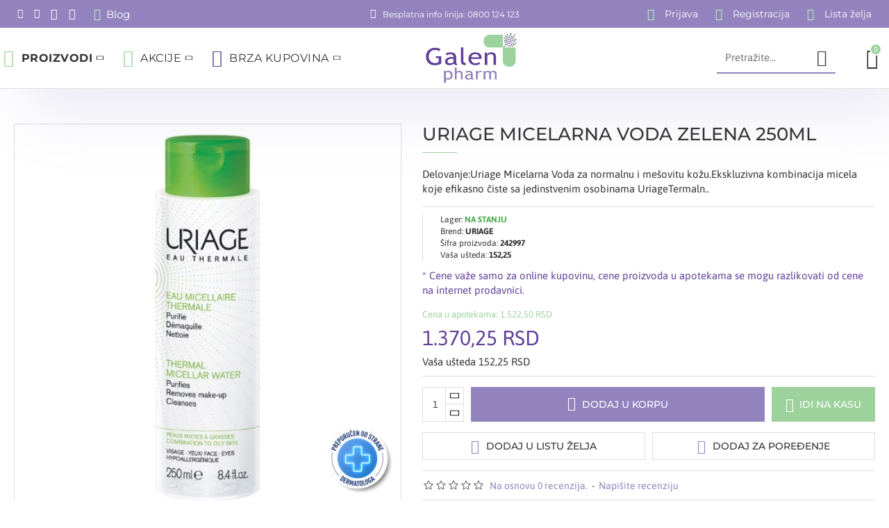

--- FILE ---
content_type: text/html; charset=utf-8
request_url: https://www.apotekanet.rs/uriage-micelarna-voda-zelena-250ml
body_size: 73016
content:
<!DOCTYPE html>
<html dir="ltr" lang="sr" class="desktop win chrome chrome63 webkit oc30 is-guest route-product-product product-7623 store-0 skin-1 desktop-header-active compact-sticky mobile-sticky no-language no-currency layout-2" data-jb="24340784" data-jv="3.1.4" data-ov="3.0.3.2">
<head typeof="og:website">
<meta charset="UTF-8" />
<meta name="viewport" content="width=device-width, initial-scale=1.0">
<meta http-equiv="X-UA-Compatible" content="IE=edge">

				
<title>URIAGE MICELARNA VODA ZELENA 250ML -  | Galen Pharm On-line</title>
<base href="https://www.apotekanet.rs/" />


<meta name="description" content="URIAGE MICELARNA VODA ZELENA 250ML - - Čišćenje - Delovanje:Uriage Micelarna Voda za normalnu i mešovitu kožu.Ekskluzivna kombinacija micela koje efikasno čiste sa jedinstvenim osobinama UriageTermalne Vode. Čisti i uklanja šminku sa lica i zone oko oka u" />
<meta name="keywords" content="uriage micelarna voda zelena 250ml, čišćenje" />
<meta property="fb:app_id" content=""/>
<meta property="og:type" content="product"/>
<meta property="og:title" content="URIAGE MICELARNA VODA ZELENA 250ML"/>
<meta property="og:url" content="https://www.apotekanet.rs/uriage-micelarna-voda-zelena-250ml"/>
<meta property="og:image" content="https://www.apotekanet.rs/image/cache/catalog/URIAGE/242997/URI-Micelarna-voda-zelena-250-ml-600x315w.jpg"/>
<meta property="og:image:width" content="600"/>
<meta property="og:image:height" content="315"/>
<meta property="og:description" content="Delovanje:Uriage Micelarna Voda za normalnu i mešovitu kožu.Ekskluzivna kombinacija micela koje efikasno čiste sa jedinstvenim osobinama UriageTermalne Vode. Čisti i uklanja šminku sa lica i zone oko oka u jednom potezu. Pruža osećaj svežine. Sužava pore, matira i ujednačava ten. Bez ispiranja.Način"/>
<meta name="twitter:card" content="summary"/>
<meta name="twitter:title" content="URIAGE MICELARNA VODA ZELENA 250ML"/>
<meta name="twitter:image" content="https://www.apotekanet.rs/image/cache/catalog/URIAGE/242997/URI-Micelarna-voda-zelena-250-ml-200x200.jpg"/>
<meta name="twitter:image:width" content="200"/>
<meta name="twitter:image:height" content="200"/>
<meta name="twitter:description" content="Delovanje:Uriage Micelarna Voda za normalnu i mešovitu kožu.Ekskluzivna kombinacija micela koje efikasno čiste sa jedinstvenim osobinama UriageTermalne Vode. Čisti i uklanja šminku sa lica i zone oko oka u jednom potezu. Pruža osećaj svežine. Sužava pore, matira i ujednačava ten. Bez ispiranja.Način"/>
<script>window['Journal'] = {"isPopup":false,"isPhone":false,"isTablet":false,"isDesktop":true,"filterScrollTop":false,"filterUrlValuesSeparator":",","countdownDay":"Dana","countdownHour":"Sati","countdownMin":"Min","countdownSec":"Sek","globalPageColumnLeftTabletStatus":false,"globalPageColumnRightTabletStatus":false,"scrollTop":true,"scrollToTop":false,"notificationHideAfter":"3000","quickviewPageStyleCloudZoomStatus":true,"quickviewPageStyleAdditionalImagesCarousel":false,"quickviewPageStyleAdditionalImagesCarouselStyleSpeed":"1000","quickviewPageStyleAdditionalImagesCarouselStyleAutoPlay":true,"quickviewPageStyleAdditionalImagesCarouselStylePauseOnHover":true,"quickviewPageStyleAdditionalImagesCarouselStyleDelay":"4000","quickviewPageStyleAdditionalImagesCarouselStyleLoop":false,"quickviewPageStyleAdditionalImagesHeightAdjustment":"5","quickviewPageStyleProductStockUpdate":false,"quickviewPageStylePriceUpdate":true,"quickviewPageStyleOptionsSelect":"all","quickviewText":"Brzi pregled","mobileHeaderOn":"tablet","subcategoriesCarouselStyleSpeed":"1000","subcategoriesCarouselStyleAutoPlay":true,"subcategoriesCarouselStylePauseOnHover":true,"subcategoriesCarouselStyleDelay":"4000","subcategoriesCarouselStyleLoop":false,"productPageStyleImageCarouselStyleSpeed":"500","productPageStyleImageCarouselStyleAutoPlay":true,"productPageStyleImageCarouselStylePauseOnHover":true,"productPageStyleImageCarouselStyleDelay":"4000","productPageStyleImageCarouselStyleLoop":true,"productPageStyleCloudZoomStatus":true,"productPageStyleCloudZoomPosition":"inner","productPageStyleAdditionalImagesCarousel":false,"productPageStyleAdditionalImagesCarouselStyleSpeed":"500","productPageStyleAdditionalImagesCarouselStyleAutoPlay":true,"productPageStyleAdditionalImagesCarouselStylePauseOnHover":true,"productPageStyleAdditionalImagesCarouselStyleDelay":"3000","productPageStyleAdditionalImagesCarouselStyleLoop":false,"productPageStyleAdditionalImagesHeightAdjustment":"5","productPageStyleProductStockUpdate":false,"productPageStylePriceUpdate":true,"productPageStyleOptionsSelect":"none","infiniteScrollStatus":true,"infiniteScrollOffset":"10","infiniteScrollLoadPrev":"Prika\u017ei prethodne proizvode","infiniteScrollLoadNext":"Prika\u017ei jo\u0161 proizvoda","infiniteScrollLoading":"U\u010ditavanje proizvoda...","infiniteScrollNoneLeft":"Svi proizvodi su prikazani.","checkoutUrl":"https:\/\/www.apotekanet.rs\/placanje","headerHeight":"","headerCompactHeight":"87","searchStyleSearchAutoSuggestStatus":true,"searchStyleSearchAutoSuggestDescription":true,"headerMiniSearchDisplay":"default","stickyStatus":true,"stickyFullHomePadding":false,"stickyFullwidth":true,"stickyAt":"","stickyHeight":"40","headerTopBarHeight":"40","topBarStatus":true,"headerType":"slim","headerMobileHeight":"65","headerMobileStickyStatus":true,"headerMobileTopBarVisibility":false,"headerMobileTopBarHeight":"32","columnsCount":0};</script>
<script>// forEach polyfill
if (window.NodeList && !NodeList.prototype.forEach) {
	NodeList.prototype.forEach = Array.prototype.forEach;
}

(function () {
	if (Journal['isPhone']) {
		return;
	}

	var wrappers = ['search', 'cart', 'cart-content', 'logo', 'language', 'currency'];
	var documentClassList = document.documentElement.classList;

	function extractClassList() {
		return ['desktop', 'tablet', 'phone', 'desktop-header-active', 'mobile-header-active', 'mobile-menu-active'].filter(function (cls) {
			return documentClassList.contains(cls);
		});
	}

	function mqr(mqls, listener) {
		Object.keys(mqls).forEach(function (k) {
			mqls[k].addListener(listener);
		});

		listener();
	}

	function mobileMenu() {
		console.warn('mobile menu!');

		var element = document.querySelector('#main-menu');
		var wrapper = document.querySelector('.mobile-main-menu-wrapper');

		if (element && wrapper) {
			wrapper.appendChild(element);
		}

		var main_menu = document.querySelector('.main-menu');

		if (main_menu) {
			main_menu.classList.add('accordion-menu');
		}

		document.querySelectorAll('.main-menu .dropdown-toggle').forEach(function (element) {
			element.classList.remove('dropdown-toggle');
			element.classList.add('collapse-toggle');
			element.removeAttribute('data-toggle');
		});

		document.querySelectorAll('.main-menu .dropdown-menu').forEach(function (element) {
			element.classList.remove('dropdown-menu');
			element.classList.remove('j-dropdown');
			element.classList.add('collapse');
		});
	}

	function desktopMenu() {
		console.warn('desktop menu!');

		var element = document.querySelector('#main-menu');
		var wrapper = document.querySelector('.desktop-main-menu-wrapper');

		if (element && wrapper) {
			wrapper.insertBefore(element, document.querySelector('#main-menu-2'));
		}

		var main_menu = document.querySelector('.main-menu');

		if (main_menu) {
			main_menu.classList.remove('accordion-menu');
		}

		document.querySelectorAll('.main-menu .collapse-toggle').forEach(function (element) {
			element.classList.add('dropdown-toggle');
			element.classList.remove('collapse-toggle');
			element.setAttribute('data-toggle', 'dropdown');
		});

		document.querySelectorAll('.main-menu .collapse').forEach(function (element) {
			element.classList.add('dropdown-menu');
			element.classList.add('j-dropdown');
			element.classList.remove('collapse');
		});

		document.body.classList.remove('mobile-wrapper-open');
	}

	function mobileHeader() {
		console.warn('mobile header!');

		Object.keys(wrappers).forEach(function (k) {
			var element = document.querySelector('#' + wrappers[k]);
			var wrapper = document.querySelector('.mobile-' + wrappers[k] + '-wrapper');

			if (element && wrapper) {
				wrapper.appendChild(element);
			}

			if (wrappers[k] === 'cart-content') {
				if (element) {
					element.classList.remove('j-dropdown');
					element.classList.remove('dropdown-menu');
				}
			}
		});

		var search = document.querySelector('#search');
		var cart = document.querySelector('#cart');

		if (search && (Journal['searchStyle'] === 'full')) {
			search.classList.remove('full-search');
			search.classList.add('mini-search');
		}

		if (cart && (Journal['cartStyle'] === 'full')) {
			cart.classList.remove('full-cart');
			cart.classList.add('mini-cart')
		}
	}

	function desktopHeader() {
		console.warn('desktop header!');

		Object.keys(wrappers).forEach(function (k) {
			var element = document.querySelector('#' + wrappers[k]);
			var wrapper = document.querySelector('.desktop-' + wrappers[k] + '-wrapper');

			if (wrappers[k] === 'cart-content') {
				if (element) {
					element.classList.add('j-dropdown');
					element.classList.add('dropdown-menu');
					document.querySelector('#cart').appendChild(element);
				}
			} else {
				if (element && wrapper) {
					wrapper.appendChild(element);
				}
			}
		});

		var search = document.querySelector('#search');
		var cart = document.querySelector('#cart');

		if (search && (Journal['searchStyle'] === 'full')) {
			search.classList.remove('mini-search');
			search.classList.add('full-search');
		}

		if (cart && (Journal['cartStyle'] === 'full')) {
			cart.classList.remove('mini-cart');
			cart.classList.add('full-cart');
		}

		documentClassList.remove('mobile-cart-content-container-open');
		documentClassList.remove('mobile-main-menu-container-open');
		documentClassList.remove('mobile-overlay');
	}

	function moveElements(classList) {
		if (classList.includes('mobile-header-active')) {
			mobileHeader();
			mobileMenu();
		} else if (classList.includes('mobile-menu-active')) {
			desktopHeader();
			mobileMenu();
		} else {
			desktopHeader();
			desktopMenu();
		}
	}

	var mqls = {
		phone: window.matchMedia('(max-width: 768px)'),
		tablet: window.matchMedia('(max-width: 1024px)'),
		menu: window.matchMedia('(max-width: ' + Journal['mobileMenuOn'] + 'px)')
	};

	mqr(mqls, function () {
		var oldClassList = extractClassList();

		if (Journal['isDesktop']) {
			if (mqls.phone.matches) {
				documentClassList.remove('desktop');
				documentClassList.remove('tablet');
				documentClassList.add('mobile');
				documentClassList.add('phone');
			} else if (mqls.tablet.matches) {
				documentClassList.remove('desktop');
				documentClassList.remove('phone');
				documentClassList.add('mobile');
				documentClassList.add('tablet');
			} else {
				documentClassList.remove('mobile');
				documentClassList.remove('phone');
				documentClassList.remove('tablet');
				documentClassList.add('desktop');
			}

			if (documentClassList.contains('phone') || (documentClassList.contains('tablet') && Journal['mobileHeaderOn'] === 'tablet')) {
				documentClassList.remove('desktop-header-active');
				documentClassList.add('mobile-header-active');
			} else {
				documentClassList.remove('mobile-header-active');
				documentClassList.add('desktop-header-active');
			}
		}

		if (documentClassList.contains('desktop-header-active') && mqls.menu.matches) {
			documentClassList.add('mobile-menu-active');
		} else {
			documentClassList.remove('mobile-menu-active');
		}

		var newClassList = extractClassList();

		if (oldClassList.join(' ') !== newClassList.join(' ')) {
			if (documentClassList.contains('safari') && !documentClassList.contains('ipad') && navigator.maxTouchPoints && navigator.maxTouchPoints > 2) {
				window.fetch('index.php?route=journal3/journal3/device_detect', {
					method: 'POST',
					body: 'device=ipad',
					headers: {
						'Content-Type': 'application/x-www-form-urlencoded'
					}
				}).then(function (data) {
					return data.json();
				}).then(function (data) {
					if (data.response.reload) {
						window.location.reload();
					}
				});
			}

			if (document.readyState === 'loading') {
				document.addEventListener('DOMContentLoaded', function () {
					moveElements(newClassList);
				});
			} else {
				moveElements(newClassList);
			}
		}
	});

})();

(function () {
	var cookies = {};
	var style = document.createElement('style');
	var documentClassList = document.documentElement.classList;

	document.head.appendChild(style);

	document.cookie.split('; ').forEach(function (c) {
		var cc = c.split('=');
		cookies[cc[0]] = cc[1];
	});

	if (Journal['popup']) {
		for (var i in Journal['popup']) {
			if (!cookies['p-' + Journal['popup'][i]['c']]) {
				documentClassList.add('popup-open');
				documentClassList.add('popup-center');
				break;
			}
		}
	}

	if (Journal['notification']) {
		for (var i in Journal['notification']) {
			if (cookies['n-' + Journal['notification'][i]['c']]) {
				style.sheet.insertRule('.module-notification-' + Journal['notification'][i]['m'] + '{ display:none }');
			}
		}
	}

	if (Journal['headerNotice']) {
		for (var i in Journal['headerNotice']) {
			if (cookies['hn-' + Journal['headerNotice'][i]['c']]) {
				style.sheet.insertRule('.module-header_notice-' + Journal['headerNotice'][i]['m'] + '{ display:none }');
			}
		}
	}

	if (Journal['layoutNotice']) {
		for (var i in Journal['layoutNotice']) {
			if (cookies['ln-' + Journal['layoutNotice'][i]['c']]) {
				style.sheet.insertRule('.module-layout_notice-' + Journal['layoutNotice'][i]['m'] + '{ display:none }');
			}
		}
	}
})();
</script>

<!---   Add for EucerinCSV -->
<!---   Add for EucerinCSV -->
<link href="https://www.apotekanet.rs/uriage-micelarna-voda-zelena-250ml" rel="canonical" />
        
      
<link href="https://www.apotekanet.rs/image/catalog/logo/logo-apotekanet-favicon.png" rel="icon" /><style>@font-face{font-display:swap;font-family:'Asap';font-style:normal;font-weight:400;font-stretch:100%;src:url(https://fonts.gstatic.com/s/asap/v34/KFO9CniXp96a4Tc2DaTeuDAoKsE615hGW36MAA.woff2) format('woff2');unicode-range:U+0102-0103, U+0110-0111, U+0128-0129, U+0168-0169, U+01A0-01A1, U+01AF-01B0, U+0300-0301, U+0303-0304, U+0308-0309, U+0323, U+0329, U+1EA0-1EF9, U+20AB}
@font-face{font-display:swap;font-family:'Asap';font-style:normal;font-weight:400;font-stretch:100%;src:url(https://fonts.gstatic.com/s/asap/v34/KFO9CniXp96a4Tc2DaTeuDAoKsE615hHW36MAA.woff2) format('woff2');unicode-range:U+0100-02BA, U+02BD-02C5, U+02C7-02CC, U+02CE-02D7, U+02DD-02FF, U+0304, U+0308, U+0329, U+1D00-1DBF, U+1E00-1E9F, U+1EF2-1EFF, U+2020, U+20A0-20AB, U+20AD-20C0, U+2113, U+2C60-2C7F, U+A720-A7FF}
@font-face{font-display:swap;font-family:'Asap';font-style:normal;font-weight:400;font-stretch:100%;src:url(https://fonts.gstatic.com/s/asap/v34/KFO9CniXp96a4Tc2DaTeuDAoKsE615hJW34.woff2) format('woff2');unicode-range:U+0000-00FF, U+0131, U+0152-0153, U+02BB-02BC, U+02C6, U+02DA, U+02DC, U+0304, U+0308, U+0329, U+2000-206F, U+20AC, U+2122, U+2191, U+2193, U+2212, U+2215, U+FEFF, U+FFFD}
@font-face{font-display:swap;font-family:'Asap';font-style:normal;font-weight:700;font-stretch:100%;src:url(https://fonts.gstatic.com/s/asap/v34/KFO9CniXp96a4Tc2DaTeuDAoKsE615hGW36MAA.woff2) format('woff2');unicode-range:U+0102-0103, U+0110-0111, U+0128-0129, U+0168-0169, U+01A0-01A1, U+01AF-01B0, U+0300-0301, U+0303-0304, U+0308-0309, U+0323, U+0329, U+1EA0-1EF9, U+20AB}
@font-face{font-display:swap;font-family:'Asap';font-style:normal;font-weight:700;font-stretch:100%;src:url(https://fonts.gstatic.com/s/asap/v34/KFO9CniXp96a4Tc2DaTeuDAoKsE615hHW36MAA.woff2) format('woff2');unicode-range:U+0100-02BA, U+02BD-02C5, U+02C7-02CC, U+02CE-02D7, U+02DD-02FF, U+0304, U+0308, U+0329, U+1D00-1DBF, U+1E00-1E9F, U+1EF2-1EFF, U+2020, U+20A0-20AB, U+20AD-20C0, U+2113, U+2C60-2C7F, U+A720-A7FF}
@font-face{font-display:swap;font-family:'Asap';font-style:normal;font-weight:700;font-stretch:100%;src:url(https://fonts.gstatic.com/s/asap/v34/KFO9CniXp96a4Tc2DaTeuDAoKsE615hJW34.woff2) format('woff2');unicode-range:U+0000-00FF, U+0131, U+0152-0153, U+02BB-02BC, U+02C6, U+02DA, U+02DC, U+0304, U+0308, U+0329, U+2000-206F, U+20AC, U+2122, U+2191, U+2193, U+2212, U+2215, U+FEFF, U+FFFD}
@font-face{font-display:swap;font-family:'Montserrat';font-style:normal;font-weight:400;src:url(https://fonts.gstatic.com/s/montserrat/v31/JTUSjIg1_i6t8kCHKm459WRhyzbi.woff2) format('woff2');unicode-range:U+0460-052F, U+1C80-1C8A, U+20B4, U+2DE0-2DFF, U+A640-A69F, U+FE2E-FE2F}
@font-face{font-display:swap;font-family:'Montserrat';font-style:normal;font-weight:400;src:url(https://fonts.gstatic.com/s/montserrat/v31/JTUSjIg1_i6t8kCHKm459W1hyzbi.woff2) format('woff2');unicode-range:U+0301, U+0400-045F, U+0490-0491, U+04B0-04B1, U+2116}
@font-face{font-display:swap;font-family:'Montserrat';font-style:normal;font-weight:400;src:url(https://fonts.gstatic.com/s/montserrat/v31/JTUSjIg1_i6t8kCHKm459WZhyzbi.woff2) format('woff2');unicode-range:U+0102-0103, U+0110-0111, U+0128-0129, U+0168-0169, U+01A0-01A1, U+01AF-01B0, U+0300-0301, U+0303-0304, U+0308-0309, U+0323, U+0329, U+1EA0-1EF9, U+20AB}
@font-face{font-display:swap;font-family:'Montserrat';font-style:normal;font-weight:400;src:url(https://fonts.gstatic.com/s/montserrat/v31/JTUSjIg1_i6t8kCHKm459Wdhyzbi.woff2) format('woff2');unicode-range:U+0100-02BA, U+02BD-02C5, U+02C7-02CC, U+02CE-02D7, U+02DD-02FF, U+0304, U+0308, U+0329, U+1D00-1DBF, U+1E00-1E9F, U+1EF2-1EFF, U+2020, U+20A0-20AB, U+20AD-20C0, U+2113, U+2C60-2C7F, U+A720-A7FF}
@font-face{font-display:swap;font-family:'Montserrat';font-style:normal;font-weight:400;src:url(https://fonts.gstatic.com/s/montserrat/v31/JTUSjIg1_i6t8kCHKm459Wlhyw.woff2) format('woff2');unicode-range:U+0000-00FF, U+0131, U+0152-0153, U+02BB-02BC, U+02C6, U+02DA, U+02DC, U+0304, U+0308, U+0329, U+2000-206F, U+20AC, U+2122, U+2191, U+2193, U+2212, U+2215, U+FEFF, U+FFFD}
@font-face{font-display:swap;font-family:'Montserrat';font-style:normal;font-weight:500;src:url(https://fonts.gstatic.com/s/montserrat/v31/JTUSjIg1_i6t8kCHKm459WRhyzbi.woff2) format('woff2');unicode-range:U+0460-052F, U+1C80-1C8A, U+20B4, U+2DE0-2DFF, U+A640-A69F, U+FE2E-FE2F}
@font-face{font-display:swap;font-family:'Montserrat';font-style:normal;font-weight:500;src:url(https://fonts.gstatic.com/s/montserrat/v31/JTUSjIg1_i6t8kCHKm459W1hyzbi.woff2) format('woff2');unicode-range:U+0301, U+0400-045F, U+0490-0491, U+04B0-04B1, U+2116}
@font-face{font-display:swap;font-family:'Montserrat';font-style:normal;font-weight:500;src:url(https://fonts.gstatic.com/s/montserrat/v31/JTUSjIg1_i6t8kCHKm459WZhyzbi.woff2) format('woff2');unicode-range:U+0102-0103, U+0110-0111, U+0128-0129, U+0168-0169, U+01A0-01A1, U+01AF-01B0, U+0300-0301, U+0303-0304, U+0308-0309, U+0323, U+0329, U+1EA0-1EF9, U+20AB}
@font-face{font-display:swap;font-family:'Montserrat';font-style:normal;font-weight:500;src:url(https://fonts.gstatic.com/s/montserrat/v31/JTUSjIg1_i6t8kCHKm459Wdhyzbi.woff2) format('woff2');unicode-range:U+0100-02BA, U+02BD-02C5, U+02C7-02CC, U+02CE-02D7, U+02DD-02FF, U+0304, U+0308, U+0329, U+1D00-1DBF, U+1E00-1E9F, U+1EF2-1EFF, U+2020, U+20A0-20AB, U+20AD-20C0, U+2113, U+2C60-2C7F, U+A720-A7FF}
@font-face{font-display:swap;font-family:'Montserrat';font-style:normal;font-weight:500;src:url(https://fonts.gstatic.com/s/montserrat/v31/JTUSjIg1_i6t8kCHKm459Wlhyw.woff2) format('woff2');unicode-range:U+0000-00FF, U+0131, U+0152-0153, U+02BB-02BC, U+02C6, U+02DA, U+02DC, U+0304, U+0308, U+0329, U+2000-206F, U+20AC, U+2122, U+2191, U+2193, U+2212, U+2215, U+FEFF, U+FFFD}
@font-face{font-display:swap;font-family:'Montserrat';font-style:normal;font-weight:700;src:url(https://fonts.gstatic.com/s/montserrat/v31/JTUSjIg1_i6t8kCHKm459WRhyzbi.woff2) format('woff2');unicode-range:U+0460-052F, U+1C80-1C8A, U+20B4, U+2DE0-2DFF, U+A640-A69F, U+FE2E-FE2F}
@font-face{font-display:swap;font-family:'Montserrat';font-style:normal;font-weight:700;src:url(https://fonts.gstatic.com/s/montserrat/v31/JTUSjIg1_i6t8kCHKm459W1hyzbi.woff2) format('woff2');unicode-range:U+0301, U+0400-045F, U+0490-0491, U+04B0-04B1, U+2116}
@font-face{font-display:swap;font-family:'Montserrat';font-style:normal;font-weight:700;src:url(https://fonts.gstatic.com/s/montserrat/v31/JTUSjIg1_i6t8kCHKm459WZhyzbi.woff2) format('woff2');unicode-range:U+0102-0103, U+0110-0111, U+0128-0129, U+0168-0169, U+01A0-01A1, U+01AF-01B0, U+0300-0301, U+0303-0304, U+0308-0309, U+0323, U+0329, U+1EA0-1EF9, U+20AB}
@font-face{font-display:swap;font-family:'Montserrat';font-style:normal;font-weight:700;src:url(https://fonts.gstatic.com/s/montserrat/v31/JTUSjIg1_i6t8kCHKm459Wdhyzbi.woff2) format('woff2');unicode-range:U+0100-02BA, U+02BD-02C5, U+02C7-02CC, U+02CE-02D7, U+02DD-02FF, U+0304, U+0308, U+0329, U+1D00-1DBF, U+1E00-1E9F, U+1EF2-1EFF, U+2020, U+20A0-20AB, U+20AD-20C0, U+2113, U+2C60-2C7F, U+A720-A7FF}
@font-face{font-display:swap;font-family:'Montserrat';font-style:normal;font-weight:700;src:url(https://fonts.gstatic.com/s/montserrat/v31/JTUSjIg1_i6t8kCHKm459Wlhyw.woff2) format('woff2');unicode-range:U+0000-00FF, U+0131, U+0152-0153, U+02BB-02BC, U+02C6, U+02DA, U+02DC, U+0304, U+0308, U+0329, U+2000-206F, U+20AC, U+2122, U+2191, U+2193, U+2212, U+2215, U+FEFF, U+FFFD}
@font-face{font-display:swap;font-family:'Roboto';font-style:normal;font-weight:300;font-stretch:100%;src:url(https://fonts.gstatic.com/s/roboto/v50/KFO7CnqEu92Fr1ME7kSn66aGLdTylUAMa3GUBGEe.woff2) format('woff2');unicode-range:U+0460-052F, U+1C80-1C8A, U+20B4, U+2DE0-2DFF, U+A640-A69F, U+FE2E-FE2F}
@font-face{font-display:swap;font-family:'Roboto';font-style:normal;font-weight:300;font-stretch:100%;src:url(https://fonts.gstatic.com/s/roboto/v50/KFO7CnqEu92Fr1ME7kSn66aGLdTylUAMa3iUBGEe.woff2) format('woff2');unicode-range:U+0301, U+0400-045F, U+0490-0491, U+04B0-04B1, U+2116}
@font-face{font-display:swap;font-family:'Roboto';font-style:normal;font-weight:300;font-stretch:100%;src:url(https://fonts.gstatic.com/s/roboto/v50/KFO7CnqEu92Fr1ME7kSn66aGLdTylUAMa3CUBGEe.woff2) format('woff2');unicode-range:U+1F00-1FFF}
@font-face{font-display:swap;font-family:'Roboto';font-style:normal;font-weight:300;font-stretch:100%;src:url(https://fonts.gstatic.com/s/roboto/v50/KFO7CnqEu92Fr1ME7kSn66aGLdTylUAMa3-UBGEe.woff2) format('woff2');unicode-range:U+0370-0377, U+037A-037F, U+0384-038A, U+038C, U+038E-03A1, U+03A3-03FF}
@font-face{font-display:swap;font-family:'Roboto';font-style:normal;font-weight:300;font-stretch:100%;src:url(https://fonts.gstatic.com/s/roboto/v50/KFO7CnqEu92Fr1ME7kSn66aGLdTylUAMawCUBGEe.woff2) format('woff2');unicode-range:U+0302-0303, U+0305, U+0307-0308, U+0310, U+0312, U+0315, U+031A, U+0326-0327, U+032C, U+032F-0330, U+0332-0333, U+0338, U+033A, U+0346, U+034D, U+0391-03A1, U+03A3-03A9, U+03B1-03C9, U+03D1, U+03D5-03D6, U+03F0-03F1, U+03F4-03F5, U+2016-2017, U+2034-2038, U+203C, U+2040, U+2043, U+2047, U+2050, U+2057, U+205F, U+2070-2071, U+2074-208E, U+2090-209C, U+20D0-20DC, U+20E1, U+20E5-20EF, U+2100-2112, U+2114-2115, U+2117-2121, U+2123-214F, U+2190, U+2192, U+2194-21AE, U+21B0-21E5, U+21F1-21F2, U+21F4-2211, U+2213-2214, U+2216-22FF, U+2308-230B, U+2310, U+2319, U+231C-2321, U+2336-237A, U+237C, U+2395, U+239B-23B7, U+23D0, U+23DC-23E1, U+2474-2475, U+25AF, U+25B3, U+25B7, U+25BD, U+25C1, U+25CA, U+25CC, U+25FB, U+266D-266F, U+27C0-27FF, U+2900-2AFF, U+2B0E-2B11, U+2B30-2B4C, U+2BFE, U+3030, U+FF5B, U+FF5D, U+1D400-1D7FF, U+1EE00-1EEFF}
@font-face{font-display:swap;font-family:'Roboto';font-style:normal;font-weight:300;font-stretch:100%;src:url(https://fonts.gstatic.com/s/roboto/v50/KFO7CnqEu92Fr1ME7kSn66aGLdTylUAMaxKUBGEe.woff2) format('woff2');unicode-range:U+0001-000C, U+000E-001F, U+007F-009F, U+20DD-20E0, U+20E2-20E4, U+2150-218F, U+2190, U+2192, U+2194-2199, U+21AF, U+21E6-21F0, U+21F3, U+2218-2219, U+2299, U+22C4-22C6, U+2300-243F, U+2440-244A, U+2460-24FF, U+25A0-27BF, U+2800-28FF, U+2921-2922, U+2981, U+29BF, U+29EB, U+2B00-2BFF, U+4DC0-4DFF, U+FFF9-FFFB, U+10140-1018E, U+10190-1019C, U+101A0, U+101D0-101FD, U+102E0-102FB, U+10E60-10E7E, U+1D2C0-1D2D3, U+1D2E0-1D37F, U+1F000-1F0FF, U+1F100-1F1AD, U+1F1E6-1F1FF, U+1F30D-1F30F, U+1F315, U+1F31C, U+1F31E, U+1F320-1F32C, U+1F336, U+1F378, U+1F37D, U+1F382, U+1F393-1F39F, U+1F3A7-1F3A8, U+1F3AC-1F3AF, U+1F3C2, U+1F3C4-1F3C6, U+1F3CA-1F3CE, U+1F3D4-1F3E0, U+1F3ED, U+1F3F1-1F3F3, U+1F3F5-1F3F7, U+1F408, U+1F415, U+1F41F, U+1F426, U+1F43F, U+1F441-1F442, U+1F444, U+1F446-1F449, U+1F44C-1F44E, U+1F453, U+1F46A, U+1F47D, U+1F4A3, U+1F4B0, U+1F4B3, U+1F4B9, U+1F4BB, U+1F4BF, U+1F4C8-1F4CB, U+1F4D6, U+1F4DA, U+1F4DF, U+1F4E3-1F4E6, U+1F4EA-1F4ED, U+1F4F7, U+1F4F9-1F4FB, U+1F4FD-1F4FE, U+1F503, U+1F507-1F50B, U+1F50D, U+1F512-1F513, U+1F53E-1F54A, U+1F54F-1F5FA, U+1F610, U+1F650-1F67F, U+1F687, U+1F68D, U+1F691, U+1F694, U+1F698, U+1F6AD, U+1F6B2, U+1F6B9-1F6BA, U+1F6BC, U+1F6C6-1F6CF, U+1F6D3-1F6D7, U+1F6E0-1F6EA, U+1F6F0-1F6F3, U+1F6F7-1F6FC, U+1F700-1F7FF, U+1F800-1F80B, U+1F810-1F847, U+1F850-1F859, U+1F860-1F887, U+1F890-1F8AD, U+1F8B0-1F8BB, U+1F8C0-1F8C1, U+1F900-1F90B, U+1F93B, U+1F946, U+1F984, U+1F996, U+1F9E9, U+1FA00-1FA6F, U+1FA70-1FA7C, U+1FA80-1FA89, U+1FA8F-1FAC6, U+1FACE-1FADC, U+1FADF-1FAE9, U+1FAF0-1FAF8, U+1FB00-1FBFF}
@font-face{font-display:swap;font-family:'Roboto';font-style:normal;font-weight:300;font-stretch:100%;src:url(https://fonts.gstatic.com/s/roboto/v50/KFO7CnqEu92Fr1ME7kSn66aGLdTylUAMa3OUBGEe.woff2) format('woff2');unicode-range:U+0102-0103, U+0110-0111, U+0128-0129, U+0168-0169, U+01A0-01A1, U+01AF-01B0, U+0300-0301, U+0303-0304, U+0308-0309, U+0323, U+0329, U+1EA0-1EF9, U+20AB}
@font-face{font-display:swap;font-family:'Roboto';font-style:normal;font-weight:300;font-stretch:100%;src:url(https://fonts.gstatic.com/s/roboto/v50/KFO7CnqEu92Fr1ME7kSn66aGLdTylUAMa3KUBGEe.woff2) format('woff2');unicode-range:U+0100-02BA, U+02BD-02C5, U+02C7-02CC, U+02CE-02D7, U+02DD-02FF, U+0304, U+0308, U+0329, U+1D00-1DBF, U+1E00-1E9F, U+1EF2-1EFF, U+2020, U+20A0-20AB, U+20AD-20C0, U+2113, U+2C60-2C7F, U+A720-A7FF}
@font-face{font-display:swap;font-family:'Roboto';font-style:normal;font-weight:300;font-stretch:100%;src:url(https://fonts.gstatic.com/s/roboto/v50/KFO7CnqEu92Fr1ME7kSn66aGLdTylUAMa3yUBA.woff2) format('woff2');unicode-range:U+0000-00FF, U+0131, U+0152-0153, U+02BB-02BC, U+02C6, U+02DA, U+02DC, U+0304, U+0308, U+0329, U+2000-206F, U+20AC, U+2122, U+2191, U+2193, U+2212, U+2215, U+FEFF, U+FFFD}
@font-face{font-display:swap;font-family:'Roboto';font-style:normal;font-weight:400;font-stretch:100%;src:url(https://fonts.gstatic.com/s/roboto/v50/KFO7CnqEu92Fr1ME7kSn66aGLdTylUAMa3GUBGEe.woff2) format('woff2');unicode-range:U+0460-052F, U+1C80-1C8A, U+20B4, U+2DE0-2DFF, U+A640-A69F, U+FE2E-FE2F}
@font-face{font-display:swap;font-family:'Roboto';font-style:normal;font-weight:400;font-stretch:100%;src:url(https://fonts.gstatic.com/s/roboto/v50/KFO7CnqEu92Fr1ME7kSn66aGLdTylUAMa3iUBGEe.woff2) format('woff2');unicode-range:U+0301, U+0400-045F, U+0490-0491, U+04B0-04B1, U+2116}
@font-face{font-display:swap;font-family:'Roboto';font-style:normal;font-weight:400;font-stretch:100%;src:url(https://fonts.gstatic.com/s/roboto/v50/KFO7CnqEu92Fr1ME7kSn66aGLdTylUAMa3CUBGEe.woff2) format('woff2');unicode-range:U+1F00-1FFF}
@font-face{font-display:swap;font-family:'Roboto';font-style:normal;font-weight:400;font-stretch:100%;src:url(https://fonts.gstatic.com/s/roboto/v50/KFO7CnqEu92Fr1ME7kSn66aGLdTylUAMa3-UBGEe.woff2) format('woff2');unicode-range:U+0370-0377, U+037A-037F, U+0384-038A, U+038C, U+038E-03A1, U+03A3-03FF}
@font-face{font-display:swap;font-family:'Roboto';font-style:normal;font-weight:400;font-stretch:100%;src:url(https://fonts.gstatic.com/s/roboto/v50/KFO7CnqEu92Fr1ME7kSn66aGLdTylUAMawCUBGEe.woff2) format('woff2');unicode-range:U+0302-0303, U+0305, U+0307-0308, U+0310, U+0312, U+0315, U+031A, U+0326-0327, U+032C, U+032F-0330, U+0332-0333, U+0338, U+033A, U+0346, U+034D, U+0391-03A1, U+03A3-03A9, U+03B1-03C9, U+03D1, U+03D5-03D6, U+03F0-03F1, U+03F4-03F5, U+2016-2017, U+2034-2038, U+203C, U+2040, U+2043, U+2047, U+2050, U+2057, U+205F, U+2070-2071, U+2074-208E, U+2090-209C, U+20D0-20DC, U+20E1, U+20E5-20EF, U+2100-2112, U+2114-2115, U+2117-2121, U+2123-214F, U+2190, U+2192, U+2194-21AE, U+21B0-21E5, U+21F1-21F2, U+21F4-2211, U+2213-2214, U+2216-22FF, U+2308-230B, U+2310, U+2319, U+231C-2321, U+2336-237A, U+237C, U+2395, U+239B-23B7, U+23D0, U+23DC-23E1, U+2474-2475, U+25AF, U+25B3, U+25B7, U+25BD, U+25C1, U+25CA, U+25CC, U+25FB, U+266D-266F, U+27C0-27FF, U+2900-2AFF, U+2B0E-2B11, U+2B30-2B4C, U+2BFE, U+3030, U+FF5B, U+FF5D, U+1D400-1D7FF, U+1EE00-1EEFF}
@font-face{font-display:swap;font-family:'Roboto';font-style:normal;font-weight:400;font-stretch:100%;src:url(https://fonts.gstatic.com/s/roboto/v50/KFO7CnqEu92Fr1ME7kSn66aGLdTylUAMaxKUBGEe.woff2) format('woff2');unicode-range:U+0001-000C, U+000E-001F, U+007F-009F, U+20DD-20E0, U+20E2-20E4, U+2150-218F, U+2190, U+2192, U+2194-2199, U+21AF, U+21E6-21F0, U+21F3, U+2218-2219, U+2299, U+22C4-22C6, U+2300-243F, U+2440-244A, U+2460-24FF, U+25A0-27BF, U+2800-28FF, U+2921-2922, U+2981, U+29BF, U+29EB, U+2B00-2BFF, U+4DC0-4DFF, U+FFF9-FFFB, U+10140-1018E, U+10190-1019C, U+101A0, U+101D0-101FD, U+102E0-102FB, U+10E60-10E7E, U+1D2C0-1D2D3, U+1D2E0-1D37F, U+1F000-1F0FF, U+1F100-1F1AD, U+1F1E6-1F1FF, U+1F30D-1F30F, U+1F315, U+1F31C, U+1F31E, U+1F320-1F32C, U+1F336, U+1F378, U+1F37D, U+1F382, U+1F393-1F39F, U+1F3A7-1F3A8, U+1F3AC-1F3AF, U+1F3C2, U+1F3C4-1F3C6, U+1F3CA-1F3CE, U+1F3D4-1F3E0, U+1F3ED, U+1F3F1-1F3F3, U+1F3F5-1F3F7, U+1F408, U+1F415, U+1F41F, U+1F426, U+1F43F, U+1F441-1F442, U+1F444, U+1F446-1F449, U+1F44C-1F44E, U+1F453, U+1F46A, U+1F47D, U+1F4A3, U+1F4B0, U+1F4B3, U+1F4B9, U+1F4BB, U+1F4BF, U+1F4C8-1F4CB, U+1F4D6, U+1F4DA, U+1F4DF, U+1F4E3-1F4E6, U+1F4EA-1F4ED, U+1F4F7, U+1F4F9-1F4FB, U+1F4FD-1F4FE, U+1F503, U+1F507-1F50B, U+1F50D, U+1F512-1F513, U+1F53E-1F54A, U+1F54F-1F5FA, U+1F610, U+1F650-1F67F, U+1F687, U+1F68D, U+1F691, U+1F694, U+1F698, U+1F6AD, U+1F6B2, U+1F6B9-1F6BA, U+1F6BC, U+1F6C6-1F6CF, U+1F6D3-1F6D7, U+1F6E0-1F6EA, U+1F6F0-1F6F3, U+1F6F7-1F6FC, U+1F700-1F7FF, U+1F800-1F80B, U+1F810-1F847, U+1F850-1F859, U+1F860-1F887, U+1F890-1F8AD, U+1F8B0-1F8BB, U+1F8C0-1F8C1, U+1F900-1F90B, U+1F93B, U+1F946, U+1F984, U+1F996, U+1F9E9, U+1FA00-1FA6F, U+1FA70-1FA7C, U+1FA80-1FA89, U+1FA8F-1FAC6, U+1FACE-1FADC, U+1FADF-1FAE9, U+1FAF0-1FAF8, U+1FB00-1FBFF}
@font-face{font-display:swap;font-family:'Roboto';font-style:normal;font-weight:400;font-stretch:100%;src:url(https://fonts.gstatic.com/s/roboto/v50/KFO7CnqEu92Fr1ME7kSn66aGLdTylUAMa3OUBGEe.woff2) format('woff2');unicode-range:U+0102-0103, U+0110-0111, U+0128-0129, U+0168-0169, U+01A0-01A1, U+01AF-01B0, U+0300-0301, U+0303-0304, U+0308-0309, U+0323, U+0329, U+1EA0-1EF9, U+20AB}
@font-face{font-display:swap;font-family:'Roboto';font-style:normal;font-weight:400;font-stretch:100%;src:url(https://fonts.gstatic.com/s/roboto/v50/KFO7CnqEu92Fr1ME7kSn66aGLdTylUAMa3KUBGEe.woff2) format('woff2');unicode-range:U+0100-02BA, U+02BD-02C5, U+02C7-02CC, U+02CE-02D7, U+02DD-02FF, U+0304, U+0308, U+0329, U+1D00-1DBF, U+1E00-1E9F, U+1EF2-1EFF, U+2020, U+20A0-20AB, U+20AD-20C0, U+2113, U+2C60-2C7F, U+A720-A7FF}
@font-face{font-display:swap;font-family:'Roboto';font-style:normal;font-weight:400;font-stretch:100%;src:url(https://fonts.gstatic.com/s/roboto/v50/KFO7CnqEu92Fr1ME7kSn66aGLdTylUAMa3yUBA.woff2) format('woff2');unicode-range:U+0000-00FF, U+0131, U+0152-0153, U+02BB-02BC, U+02C6, U+02DA, U+02DC, U+0304, U+0308, U+0329, U+2000-206F, U+20AC, U+2122, U+2191, U+2193, U+2212, U+2215, U+FEFF, U+FFFD}
@font-face{font-display:swap;font-family:'Glyphicons Halflings';src:url(https://www.apotekanet.rs/catalog/view/javascript/bootstrap/fonts/glyphicons-halflings-regular.eot);src:url(https://www.apotekanet.rs/catalog/view/javascript/bootstrap/fonts/glyphicons-halflings-regular.eot?#iefix) format('embedded-opentype'),url(https://www.apotekanet.rs/catalog/view/javascript/bootstrap/fonts/glyphicons-halflings-regular.woff2) format('woff2'),url(https://www.apotekanet.rs/catalog/view/javascript/bootstrap/fonts/glyphicons-halflings-regular.woff) format('woff'),url(https://www.apotekanet.rs/catalog/view/javascript/bootstrap/fonts/glyphicons-halflings-regular.ttf) format('truetype'),url(https://www.apotekanet.rs/catalog/view/javascript/bootstrap/fonts/glyphicons-halflings-regular.svg#glyphicons_halflingsregular) format('svg')}
@font-face{font-display:swap;font-family:'FontAwesome';src:url('https://www.apotekanet.rs/catalog/view/javascript/font-awesome/fonts/fontawesome-webfont.eot?v=4.7.0');src:url('https://www.apotekanet.rs/catalog/view/javascript/font-awesome/fonts/fontawesome-webfont.eot?#iefix&v=4.7.0') format('embedded-opentype'),url('https://www.apotekanet.rs/catalog/view/javascript/font-awesome/fonts/fontawesome-webfont.woff2?v=4.7.0') format('woff2'),url('https://www.apotekanet.rs/catalog/view/javascript/font-awesome/fonts/fontawesome-webfont.woff?v=4.7.0') format('woff'),url('https://www.apotekanet.rs/catalog/view/javascript/font-awesome/fonts/fontawesome-webfont.ttf?v=4.7.0') format('truetype'),url('https://www.apotekanet.rs/catalog/view/javascript/font-awesome/fonts/fontawesome-webfont.svg?v=4.7.0#fontawesomeregular') format('svg');font-weight:normal;font-style:normal}
@font-face{font-display:swap;font-family:'icomoon';src:url('https://www.apotekanet.rs/catalog/view/theme/journal3/icons/fonts/icomoon.eot?hxl991');src:url('https://www.apotekanet.rs/catalog/view/theme/journal3/icons/fonts/icomoon.eot?hxl991#iefix') format('embedded-opentype'),
url('https://www.apotekanet.rs/catalog/view/theme/journal3/icons/fonts/icomoon.ttf?hxl991') format('truetype'),
url('https://www.apotekanet.rs/catalog/view/theme/journal3/icons/fonts/icomoon.woff?hxl991') format('woff'),
url('https://www.apotekanet.rs/catalog/view/theme/journal3/icons/fonts/icomoon.svg?hxl991#icomoon') format('svg');font-weight:normal;font-style:normal;font-display:block}
@font-face{font-display:swap;font-family:lg;src:url(https://www.apotekanet.rs/catalog/view/theme/journal3/lib/lightgallery/fonts/lg.eot?n1z373);src:url(https://www.apotekanet.rs/catalog/view/theme/journal3/lib/lightgallery/fonts/lg.eot?#iefixn1z373) format("embedded-opentype"),url(https://www.apotekanet.rs/catalog/view/theme/journal3/lib/lightgallery/fonts/lg.woff?n1z373) format("woff"),url(https://www.apotekanet.rs/catalog/view/theme/journal3/lib/lightgallery/fonts/lg.ttf?n1z373) format("truetype"),url(https://www.apotekanet.rs/catalog/view/theme/journal3/lib/lightgallery/fonts/lg.svg?n1z373#lg) format("svg");font-weight:400;font-style:normal}
</style>
<style>
/* Critical CSS extracted from 02106158737hssr-rs.css */

[data-s]{height:auto}
html{font-family:sans-serif;-webkit-text-size-adjust:100%;-ms-text-size-adjust:100%}body{margin:0}article,aside,details,figcaption,figure,footer,header,hgroup,main,menu,nav,section,summary{display:block}[hidden],template{display:none}a{background-color:transparent}b,strong{font-weight:700}h1{margin:.67em 0;font-size:2em}img{border:0}button,input,optgroup,select,textarea{margin:0;font:inherit;color:inherit}button{overflow:visible}button,select{text-transform:none}button,html input[type=button],input[type=reset],input[type=submit]{-webkit-appearance:button;cursor:pointer}input{line-height:normal}fieldset{padding:.35em .625em .75em;margin:0
2px;border:1px
solid silver}legend{padding:0;border:0}textarea{overflow:auto}@media print{*,:after,:before{color:#000!important;text-shadow:none!important;background:0 0!important;-webkit-box-shadow:none!important;box-shadow:none!important}a,a:visited{text-decoration:underline}img,tr{page-break-inside:avoid}img{max-width:100%!important}h2,h3,p{orphans:3;widows:3}h2,h3{page-break-after:avoid}.label{border:1px
solid #000}}*{-webkit-box-sizing:border-box;-moz-box-sizing:border-box;box-sizing:border-box}:after,:before{-webkit-box-sizing:border-box;-moz-box-sizing:border-box;box-sizing:border-box}html{font-size:10px;-webkit-tap-highlight-color:rgba(0,0,0,0)}body{font-family:"Helvetica Neue",Helvetica,Arial,sans-serif;font-size:14px;line-height:1.42857143;color:#333;background-color:#fff}button,input,select,textarea{font-family:inherit;font-size:inherit;line-height:inherit}a{color:#337ab7;text-decoration:none}img{vertical-align:middle}.carousel-inner>.item>a>img,.carousel-inner>.item>img,.img-responsive,.thumbnail a>img,.thumbnail>img{display:block;max-width:100%;height:auto}[role=button]{cursor:pointer}.h1,.h2,.h3,.h4,.h5,.h6,h1,h2,h3,h4,h5,h6{font-family:inherit;font-weight:500;line-height:1.1;color:inherit}.h1,.h2,.h3,h1,h2,h3{margin-top:20px;margin-bottom:10px}.h4,.h5,.h6,h4,h5,h6{margin-top:10px;margin-bottom:10px}.h1,h1{font-size:36px}.h3,h3{font-size:24px}.h4,h4{font-size:18px}p{margin:0
0 10px}.text-center{text-align:center}ol,ul{margin-top:0;margin-bottom:10px}ol ol,ol ul,ul ol,ul
ul{margin-bottom:0}.list-unstyled{padding-left:0;list-style:none}.container{padding-right:15px;padding-left:15px;margin-right:auto;margin-left:auto}@media (min-width:768px){.container{width:750px}}@media (min-width:992px){.container{width:970px}}@media (min-width:1200px){.container{width:1170px}}.row{margin-right:-15px;margin-left:-15px}.col-lg-1,.col-lg-10,.col-lg-11,.col-lg-12,.col-lg-2,.col-lg-3,.col-lg-4,.col-lg-5,.col-lg-6,.col-lg-7,.col-lg-8,.col-lg-9,.col-md-1,.col-md-10,.col-md-11,.col-md-12,.col-md-2,.col-md-3,.col-md-4,.col-md-5,.col-md-6,.col-md-7,.col-md-8,.col-md-9,.col-sm-1,.col-sm-10,.col-sm-11,.col-sm-12,.col-sm-2,.col-sm-3,.col-sm-4,.col-sm-5,.col-sm-6,.col-sm-7,.col-sm-8,.col-sm-9,.col-xs-1,.col-xs-10,.col-xs-11,.col-xs-12,.col-xs-2,.col-xs-3,.col-xs-4,.col-xs-5,.col-xs-6,.col-xs-7,.col-xs-8,.col-xs-9{position:relative;min-height:1px;padding-right:15px;padding-left:15px}@media (min-width:768px){.col-sm-1,.col-sm-10,.col-sm-11,.col-sm-12,.col-sm-2,.col-sm-3,.col-sm-4,.col-sm-5,.col-sm-6,.col-sm-7,.col-sm-8,.col-sm-9{float:left}.col-sm-10{width:83.33333333%}.col-sm-2{width:16.66666667%}}caption{padding-top:8px;padding-bottom:8px;color:#777;text-align:left}table col[class*=col-]{position:static;display:table-column;float:none}table td[class*=col-],table th[class*=col-]{position:static;display:table-cell;float:none}fieldset{min-width:0;padding:0;margin:0;border:0}legend{display:block;width:100%;padding:0;margin-bottom:20px;font-size:21px;line-height:inherit;color:#333;border:0;border-bottom:1px solid #e5e5e5}label{display:inline-block;max-width:100%;margin-bottom:5px;font-weight:700}.form-control{display:block;width:100%;height:34px;padding:6px
12px;font-size:14px;line-height:1.42857143;color:#555;background-color:#fff;background-image:none;border:1px
solid #ccc;border-radius:4px;-webkit-box-shadow:inset 0 1px 1px rgba(0,0,0,.075);box-shadow:inset 0 1px 1px rgba(0,0,0,.075);-webkit-transition:border-color ease-in-out .15s,-webkit-box-shadow ease-in-out .15s;-o-transition:border-color ease-in-out .15s,box-shadow ease-in-out .15s;transition:border-color ease-in-out .15s,box-shadow ease-in-out .15s}textarea.form-control{height:auto}.form-group{margin-bottom:15px}.checkbox,.radio{position:relative;display:block;margin-top:10px;margin-bottom:10px}.checkbox label,.radio
label{min-height:20px;padding-left:20px;margin-bottom:0;font-weight:400;cursor:pointer}.checkbox+.checkbox,.radio+.radio{margin-top:-5px}.help-block{display:block;margin-top:5px;margin-bottom:10px;color:#737373}.form-horizontal .checkbox,.form-horizontal .checkbox-inline,.form-horizontal .radio,.form-horizontal .radio-inline{padding-top:7px;margin-top:0;margin-bottom:0}.form-horizontal .checkbox,.form-horizontal
.radio{min-height:27px}.form-horizontal .form-group{margin-right:-15px;margin-left:-15px}@media (min-width:768px){.form-horizontal .control-label{padding-top:7px;margin-bottom:0;text-align:right}}.btn{display:inline-block;padding:6px
12px;margin-bottom:0;font-size:14px;font-weight:400;line-height:1.42857143;text-align:center;white-space:nowrap;vertical-align:middle;-ms-touch-action:manipulation;touch-action:manipulation;cursor:pointer;-webkit-user-select:none;-moz-user-select:none;-ms-user-select:none;user-select:none;background-image:none;border:1px
solid transparent;border-radius:4px}.btn.active,.btn:active{background-image:none;outline:0;-webkit-box-shadow:inset 0 3px 5px rgba(0,0,0,.125);box-shadow:inset 0 3px 5px rgba(0,0,0,.125)}.btn-primary{color:#fff;background-color:#337ab7;border-color:#2e6da4}.collapse{display:none}.dropdown,.dropup{position:relative}.dropdown-menu{position:absolute;top:100%;left:0;z-index:1000;display:none;float:left;min-width:160px;padding:5px
0;margin:2px
0 0;font-size:14px;text-align:left;list-style:none;background-color:#fff;-webkit-background-clip:padding-box;background-clip:padding-box;border:1px
solid #ccc;border:1px
solid rgba(0,0,0,.15);border-radius:4px;-webkit-box-shadow:0 6px 12px rgba(0,0,0,.175);box-shadow:0 6px 12px rgba(0,0,0,.175)}.dropdown-menu.pull-right{right:0;left:auto}.dropdown-menu>li>a{display:block;padding:3px
20px;clear:both;font-weight:400;line-height:1.42857143;color:#333;white-space:nowrap}.dropdown-menu>.active>a,.dropdown-menu>.active>a:focus,.dropdown-menu>.active>a:hover{color:#fff;text-decoration:none;background-color:#337ab7;outline:0}[data-toggle=buttons]>.btn input[type=checkbox],[data-toggle=buttons]>.btn input[type=radio],[data-toggle=buttons]>.btn-group>.btn input[type=checkbox],[data-toggle=buttons]>.btn-group>.btn input[type=radio]{position:absolute;clip:rect(0,0,0,0);pointer-events:none}.input-group[class*=col-]{float:none;padding-right:0;padding-left:0}.nav{padding-left:0;margin-bottom:0;list-style:none}.nav>li{position:relative;display:block}.nav>li>a{position:relative;display:block;padding:10px
15px}.nav>li>a>img{max-width:none}.nav-tabs{border-bottom:1px solid #ddd}.nav-tabs>li{float:left;margin-bottom:-1px}.nav-tabs>li>a{margin-right:2px;line-height:1.42857143;border:1px
solid transparent;border-radius:4px 4px 0 0}.nav-tabs>li.active>a,.nav-tabs>li.active>a:focus,.nav-tabs>li.active>a:hover{color:#555;cursor:default;background-color:#fff;border:1px
solid #ddd;border-bottom-color:transparent}.tab-content>.tab-pane{display:none}.tab-content>.active{display:block}.nav-tabs .dropdown-menu{margin-top:-1px;border-top-left-radius:0;border-top-right-radius:0}.navbar-nav{margin:7.5px -15px}.navbar-nav>li>a{padding-top:10px;padding-bottom:10px;line-height:20px}@media (min-width:768px){.navbar-nav{float:left;margin:0}.navbar-nav>li{float:left}.navbar-nav>li>a{padding-top:15px;padding-bottom:15px}}.navbar-nav>li>.dropdown-menu{margin-top:0;border-top-left-radius:0;border-top-right-radius:0}.breadcrumb{padding:8px
15px;margin-bottom:20px;list-style:none;background-color:#f5f5f5;border-radius:4px}.breadcrumb>li{display:inline-block}.breadcrumb>li+li:before{padding:0
5px;color:#ccc;content:"/\00a0"}.breadcrumb>.active{color:#777}.label{display:inline;padding:.2em .6em .3em;font-size:75%;font-weight:700;line-height:1;color:#fff;text-align:center;white-space:nowrap;vertical-align:baseline;border-radius:.25em}.btn
.label{position:relative;top:-1px}.tooltip{position:absolute;z-index:1070;display:block;font-family:"Helvetica Neue",Helvetica,Arial,sans-serif;font-size:12px;font-style:normal;font-weight:400;line-height:1.42857143;text-align:left;text-align:start;text-decoration:none;text-shadow:none;text-transform:none;letter-spacing:normal;word-break:normal;word-spacing:normal;word-wrap:normal;white-space:normal;filter:alpha(opacity=0);opacity:0;line-break:auto}.tooltip.top{padding:5px
0;margin-top:-3px}.tooltip.right{padding:0
5px;margin-left:3px}.tooltip.bottom{padding:5px
0;margin-top:3px}.tooltip.left{padding:0
5px;margin-left:-3px}.btn-group-vertical>.btn-group:after,.btn-group-vertical>.btn-group:before,.btn-toolbar:after,.btn-toolbar:before,.clearfix:after,.clearfix:before,.container-fluid:after,.container-fluid:before,.container:after,.container:before,.dl-horizontal dd:after,.dl-horizontal dd:before,.form-horizontal .form-group:after,.form-horizontal .form-group:before,.modal-footer:after,.modal-footer:before,.nav:after,.nav:before,.navbar-collapse:after,.navbar-collapse:before,.navbar-header:after,.navbar-header:before,.navbar:after,.navbar:before,.pager:after,.pager:before,.panel-body:after,.panel-body:before,.row:after,.row:before{display:table;content:" "}.btn-group-vertical>.btn-group:after,.btn-toolbar:after,.clearfix:after,.container-fluid:after,.container:after,.dl-horizontal dd:after,.form-horizontal .form-group:after,.modal-footer:after,.nav:after,.navbar-collapse:after,.navbar-header:after,.navbar:after,.pager:after,.panel-body:after,.row:after{clear:both}.pull-right{float:right!important}.hidden{display:none!important}@-ms-viewport{width:device-width}.fa{display:inline-block;font:normal normal normal 14px/1 FontAwesome;font-size:inherit;text-rendering:auto;-webkit-font-smoothing:antialiased;-moz-osx-font-smoothing:grayscale}.pull-right{float:right}.fa.pull-right{margin-left:.3em}.fa-spin{-webkit-animation:fa-spin 2s infinite linear;animation:fa-spin 2s infinite linear}.fa-stack{position:relative;display:inline-block;width:2em;height:2em;line-height:2em;vertical-align:middle}.fa-stack-1x,.fa-stack-2x{position:absolute;left:0;width:100%;text-align:center}.fa-stack-1x{line-height:inherit}.fa-stack-2x{font-size:2em}.fa-star-o:before{content:"\f006"}.fa-home:before{content:"\f015"}.fa-plus:before{content:"\f067"}.fa-shopping-cart:before{content:"\f07a"}.fa-angle-up:before{content:"\f106"}.fa-angle-down:before{content:"\f107"}.fa-spinner:before{content:"\f110"}.icon{font-family:'icomoon' !important;speak:never;font-style:normal;font-weight:normal;font-variant:normal;text-transform:none;line-height:1;-webkit-font-smoothing:antialiased;-moz-osx-font-smoothing:grayscale}.lg-outer
*{-webkit-box-sizing:border-box;-moz-box-sizing:border-box;box-sizing:border-box}.swiper-container{margin:0
auto;position:relative;overflow:hidden;list-style:none;padding:0;z-index:1}.swiper-wrapper{position:relative;width:100%;height:100%;z-index:1;display:-webkit-box;display:-webkit-flex;display:-ms-flexbox;display:flex;-webkit-transition-property:-webkit-transform;transition-property:-webkit-transform;-o-transition-property:transform;transition-property:transform;transition-property:transform,-webkit-transform;-webkit-box-sizing:content-box;box-sizing:content-box}.swiper-container-android .swiper-slide,.swiper-wrapper{-webkit-transform:translate3d(0,0,0);transform:translate3d(0,0,0)}.swiper-slide{-webkit-flex-shrink:0;-ms-flex-negative:0;flex-shrink:0;width:100%;height:100%;position:relative;-webkit-transition-property:-webkit-transform;transition-property:-webkit-transform;-o-transition-property:transform;transition-property:transform;transition-property:transform,-webkit-transform}.swiper-button-next,.swiper-button-prev{position:absolute;top:50%;width:27px;height:44px;margin-top:-22px;z-index:10;cursor:pointer;background-size:27px 44px;background-position:center;background-repeat:no-repeat}.swiper-button-prev,.swiper-container-rtl .swiper-button-next{background-image:url("data:image/svg+xml;charset=utf-8,%3Csvg%20xmlns%3D'http%3A%2F%2Fwww.w3.org%2F2000%2Fsvg'%20viewBox%3D'0%200%2027%2044'%3E%3Cpath%20d%3D'M0%2C22L22%2C0l2.1%2C2.1L4.2%2C22l19.9%2C19.9L22%2C44L0%2C22L0%2C22L0%2C22z'%20fill%3D'%23007aff'%2F%3E%3C%2Fsvg%3E");left:10px;right:auto}.swiper-button-next,.swiper-container-rtl .swiper-button-prev{background-image:url("data:image/svg+xml;charset=utf-8,%3Csvg%20xmlns%3D'http%3A%2F%2Fwww.w3.org%2F2000%2Fsvg'%20viewBox%3D'0%200%2027%2044'%3E%3Cpath%20d%3D'M27%2C22L27%2C22L5%2C44l-2.1-2.1L22.8%2C22L2.9%2C2.1L5%2C0L27%2C22L27%2C22z'%20fill%3D'%23007aff'%2F%3E%3C%2Fsvg%3E");right:10px;left:auto}.swiper-pagination{position:absolute;text-align:center;-webkit-transition:.3s opacity;-o-transition:.3s opacity;transition:.3s opacity;-webkit-transform:translate3d(0,0,0);transform:translate3d(0,0,0);z-index:10}.master-slider{position:relative;visibility:hidden;-moz-transform:translate3d(0 , 0 , 0)}.master-slider
a{-webkit-transition:none;-o-transition:none;transition:none}.master-slider, .master-slider
*{-webkit-box-sizing:content-box;-moz-box-sizing:content-box;box-sizing:content-box}.master-slider img, .ms-slide-bgvideocont
video{max-width:none}.ms-ie8
*{opacity:inherit;filter:inherit}.ms-slide{position:absolute;height:100%;-webkit-transform:translateZ(0px);-ms-transform:translateZ(0px);-o-transform:translateZ(0px);transform:translateZ(0px)}body{overflow-x:hidden}.wrapper, .mega-menu-content, .site-wrapper > .container{max-width:1024px}.site-wrapper{position:relative;width:100%;min-height:100vh;display:-webkit-box;display:-ms-flexbox;display:flex;-webkit-box-orient:vertical;-webkit-box-direction:normal;-ms-flex-direction:column;flex-direction:column;margin:0
auto}.site-wrapper > .container{width:100%;padding:0;display:-webkit-box;display:-ms-flexbox;display:flex;-webkit-box-orient:vertical;-webkit-box-direction:normal;-ms-flex-direction:column;flex-direction:column;-webkit-box-flex:1;-ms-flex-positive:1;flex-grow:1}.site-wrapper > .container > .row{display:-webkit-box;display:-ms-flexbox;display:flex;-webkit-box-flex:1;-ms-flex-positive:1;flex-grow:1}.row{margin-left:0;margin-right:0}.row > div{padding-left:0;padding-right:0}.site-wrapper > .container::before, .site-wrapper > .container::after,
.site-wrapper > .container > .row::before,
.site-wrapper > .container > .row::after{display:none}#content{width:100%}.title{position:relative;line-height:1.2;margin:0;padding:0}.title span::after{top:1px}html:not(.popup) .site-wrapper > h1.page-title > span{display:block;margin:0
auto}html:not(.popup) .site-wrapper > h1.page-title::after{display:none !important}.title-module
h3{display:inline-block;margin:0}.title-module .title-divider{margin:0
auto}.title-module .title-divider::before{line-height:0;position:absolute;left:50%;-webkit-transform:translateX(-50%);transform:translateX(-50%)}.title-module
.subtitle{display:inline-block}.title-module .title-wrapper{position:relative}.title-module .title-wrapper::before{position:absolute;top:50%;left:50%;-webkit-transform:translate(-50%, -50%);transform:translate(-50%, -50%)}.title-wrapper{margin:0
auto}footer{clear:both;margin-top:auto;z-index:1}.desktop.footer-reveal .site-wrapper > *:not(footer){z-index:2}.breadcrumb{margin:0;border-radius:0;position:relative;padding:0;background-color:transparent;width:100%;margin:0
auto}.breadcrumb > li{position:relative;word-break:break-all;display:-webkit-inline-box;display:-ms-inline-flexbox;display:inline-flex;-webkit-box-align:center;-ms-flex-align:center;align-items:center}.breadcrumb::before{content:"";position:absolute;width:100vw;height:100%;left:50%;margin-left:-50vw;top:0;z-index:-1}.expand-block{position:relative}.module-info_blocks .module-body{display:-webkit-box;display:-ms-flexbox;display:flex;-ms-flex-wrap:wrap;flex-wrap:wrap}.info-block{position:relative;-webkit-transition:all 0.075s ease-out;transition:all 0.075s ease-out;height:100%}.info-block::before{display:-webkit-box;display:-ms-flexbox;display:flex;-webkit-box-align:center;-ms-flex-align:center;align-items:center;-webkit-box-pack:center;-ms-flex-pack:center;justify-content:center;-webkit-box-flex:0;-ms-flex:0 0 auto;flex:0 0 auto;line-height:1;text-align:center}.info-block-content{display:-webkit-box;display:-ms-flexbox;display:flex;-webkit-box-orient:vertical;-webkit-box-direction:normal;-ms-flex-direction:column;flex-direction:column;-webkit-box-pack:center;-ms-flex-pack:center;justify-content:center}.scroll-top{display:none;position:fixed;z-index:10001;right:20px;bottom:10px;cursor:pointer}.scroll-top
i{font-size:50px}.journal-loading{position:absolute;display:-webkit-box;display:-ms-flexbox;display:flex;-webkit-box-pack:center;-ms-flex-pack:center;justify-content:center;top:50%;left:50%;-webkit-transform:translate(-50%, -50%);transform:translate(-50%, -50%);z-index:0}.journal-loading i::before{content:"\e92f";font-family:icomoon;line-height:1;position:absolute;top:50%;left:50%;-webkit-transform:translate(-50%, -51%);transform:translate(-50%, -51%)}.breadcrumb + span{height:0}.grid-rows{display:-webkit-box;display:-ms-flexbox;display:flex;-webkit-box-orient:vertical;-webkit-box-direction:normal;-ms-flex-direction:column;flex-direction:column}.grid-row{position:relative;-webkit-backface-visibility:hidden;backface-visibility:hidden}.grid-row::before{width:100vw;height:100%;position:absolute;top:0;left:50%;pointer-events:none;-webkit-backface-visibility:hidden;backface-visibility:hidden;outline:1px
solid transparent}.mega-menu .grid-row{overflow:hidden}.grid-cols{display:-webkit-box;display:-ms-flexbox;display:flex;-ms-flex-wrap:wrap;flex-wrap:wrap;margin:0
auto;height:100%}.grid-col{width:100%;position:relative}.module{position:relative}.grid-items{height:100%;display:-webkit-box;display:-ms-flexbox;display:flex;-webkit-box-orient:vertical;-webkit-box-direction:normal;-ms-flex-direction:column;flex-direction:column}.grid-item{width:100%}.desktop #top .grid-col::before, .desktop #content-top .grid-col::before,
.desktop #bottom .grid-col::before{pointer-events:none;position:absolute;padding:0
4px;font-size:12px;top:0;left:0;background-color:palegreen;z-index:10}.desktop #top .grid-col:hover::before, .desktop #content-top .grid-col:hover::before,
.desktop #bottom .grid-col:hover::before{content:attr(data-dimensions)}.desktop #top .grid-cols > div:only-of-type::before{display:none}::before,
::after{position:relative;font-size:inherit;text-rendering:auto;-webkit-font-smoothing:antialiased;-moz-osx-font-smoothing:grayscale;font-weight:400}.fa{position:relative}.h1, .h2, .h3, h1, h2, h3, .h4, .h5, .h6, h4, h5, h6{margin:0;font-weight:700}p{margin:0}img{max-width:100%;height:auto;-ms-flex-item-align:start;align-self:flex-start}a, button{-ms-touch-action:manipulation;touch-action:manipulation}button{border:none;outline:none;margin:0;padding:0}button.active, button:active,
.btn.active,
.btn:active,
.btn-default.active,
.btn-default:active{-webkit-box-shadow:none;box-shadow:none}.btn{border:none;border-radius:0;background:transparent;padding:0;display:-webkit-inline-box;display:-ms-inline-flexbox;display:inline-flex;-webkit-box-align:center;-ms-flex-align:center;align-items:center;-webkit-box-pack:center;-ms-flex-pack:center;justify-content:center;position:relative;line-height:1;min-width:0;-webkit-transition:all 0.1s ease-out;transition:all 0.1s ease-out}.btn .count-badge{margin:0}:focus{outline:none}.buttons{display:-webkit-box;display:-ms-flexbox;display:flex;-webkit-box-align:end;-ms-flex-align:end;align-items:flex-end;-webkit-box-pack:end;-ms-flex-pack:end;justify-content:flex-end;-ms-flex-wrap:wrap;flex-wrap:wrap;-webkit-transition:all 0.1s ease-out;transition:all 0.1s ease-out}.buttons .pull-right{display:-webkit-box;display:-ms-flexbox;display:flex;-ms-flex-wrap:wrap;flex-wrap:wrap;-webkit-box-pack:end;-ms-flex-pack:end;justify-content:flex-end;-webkit-box-align:center;-ms-flex-align:center;align-items:center;-webkit-box-flex:1;-ms-flex:1;flex:1}.buttons .pull-right > a:not(.btn){margin:0
5px}.buttons .pull-right > a:not(.btn) + input{margin:0
5px 0 0}fieldset + .buttons,
.pagination-results + .buttons{margin-top:20px}.count-badge{font-size:10px;margin-left:5px;min-width:1.65em;height:1.65em;padding:0
3px;display:-webkit-inline-box;display:-ms-inline-flexbox;display:inline-flex;-webkit-box-flex:0;-ms-flex:0 0 auto;flex:0 0 auto;-webkit-box-align:center;-ms-flex-align:center;align-items:center;-webkit-box-pack:center;-ms-flex-pack:center;justify-content:center;line-height:0}.fa-stack{font-size:15px;width:1.1em;height:1em;line-height:1}.fa-stack
i{font-size:1em}.fa-stack-1x, .fa-stack-2x{position:absolute;left:0;width:100%;text-align:center}.product-labels{overflow:hidden;width:100%;height:100%;position:absolute;top:0;left:0;right:0;bottom:0;pointer-events:none;display:-webkit-box;display:-ms-flexbox;display:flex;-webkit-box-orient:vertical;-webkit-box-direction:normal;-ms-flex-direction:column;flex-direction:column}label{font-weight:400;position:relative}legend{border:none;margin:10px
0;color:inherit}.form-group{display:-webkit-box;display:-ms-flexbox;display:flex;-ms-flex-wrap:wrap;flex-wrap:wrap;position:relative;margin:0;-webkit-transition:all 0.05s ease-out;transition:all 0.05s ease-out}.form-group > div{display:-webkit-box;display:-ms-flexbox;display:flex;-ms-flex-wrap:wrap;flex-wrap:wrap}.form-group .control-label{padding:0;margin:0;width:auto;text-align:left;float:none;display:-webkit-box;display:-ms-flexbox;display:flex;border-width:0 0 1px 0;-ms-flex-item-align:start;align-self:flex-start;width:100%}.form-group .control-label + div{width:auto;-webkit-box-flex:1;-ms-flex:1 1 200px;flex:1 1 200px;padding-left:0;padding-right:0;float:none}.form-group
fieldset{width:100%}.radio,
.checkbox{padding:0
15px 0 0;margin:0;display:-webkit-inline-box;display:-ms-inline-flexbox;display:inline-flex;-webkit-box-align:center;-ms-flex-align:center;align-items:center}.radio input,
.checkbox
input{margin:0}.radio label,
.checkbox
label{display:inline-block;-webkit-box-align:center;-ms-flex-align:center;align-items:center}.radio a,
.checkbox
a{padding:0
3px}.radio + .radio,
.radio + .checkbox{margin-top:0}.form-control{border-radius:0 !important;border-color:transparent;line-height:1.3;color:#555;background-color:white;-webkit-transition:all 0.07s ease-out;transition:all 0.07s ease-out;-webkit-box-sizing:border-box;box-sizing:border-box;-webkit-box-shadow:none;box-shadow:none}input.form-control{min-width:35px;-webkit-transition:all 0.075s ease-out;transition:all 0.075s ease-out;width:auto;-webkit-box-flex:1;-ms-flex-positive:1;flex-grow:1}.form-horizontal .form-group{margin-left:0;margin-right:0;display:-webkit-box;display:-ms-flexbox;display:flex;-ms-flex-wrap:wrap;flex-wrap:wrap}.form-horizontal .g-recaptcha{-webkit-transform:scale(0.92);transform:scale(0.92);-webkit-transform-origin:0 0;transform-origin:0 0}.form-horizontal .radio, .form-horizontal
.checkbox{padding-top:5px;min-height:20px}fieldset + fieldset{margin-top:20px}.required .control-label::after{content:"*";position:relative;font-family:inherit;margin-left:3px;line-height:1.2;max-height:10px}.required .control-label + div::before{display:none;content:"*";position:absolute;-webkit-transform:translateX(-150%);transform:translateX(-150%);font-family:inherit;line-height:1.2;max-height:10px}.stepper{display:-webkit-inline-box;display:-ms-inline-flexbox;display:inline-flex;-webkit-box-align:center;-ms-flex-align:center;align-items:center;position:relative;overflow:hidden;width:50px;height:100%;border-width:1px;min-height:30px;font-size:15px;-webkit-transition:all 0.05s ease-out;transition:all 0.05s ease-out}.stepper .form-control{width:100%;height:100%;min-height:28px;border-radius:inherit !important;border-width:0;text-align:center;padding:0
20px 0 2px;font-size:13px;-webkit-transition:all 0.05s ease-out;transition:all 0.05s ease-out}.stepper
span{position:absolute;right:0;top:0;display:-webkit-box;display:-ms-flexbox;display:flex;-webkit-box-orient:vertical;-webkit-box-direction:normal;-ms-flex-direction:column;flex-direction:column;height:100%;border-width:0 0 0 1px;border-color:inherit;border-style:inherit;z-index:10}.stepper span
i{cursor:pointer;width:100%;min-width:18px;background:#E6E6E6;display:-webkit-box;display:-ms-flexbox;display:flex;-webkit-box-align:center;-ms-flex-align:center;align-items:center;-webkit-box-pack:center;-ms-flex-pack:center;justify-content:center;height:50%;-webkit-transition:all 0.05s ease-out;transition:all 0.05s ease-out}.stepper span i:first-of-type::before{font-family:icomoon;content:"\e93e";-webkit-transform:rotate(90deg);transform:rotate(90deg)}.stepper span i:last-of-type::before{font-family:icomoon;content:"\e93f";-webkit-transform:rotate(90deg);transform:rotate(90deg)}i.fa{font-style:normal}.tooltip{z-index:10001;pointer-events:none;opacity:1}.tooltip.fade > *{opacity:0;visibility:hidden;-webkit-transition:all 0.15s ease-in-out;transition:all 0.15s ease-in-out}.tooltip.fade.in > *{opacity:1;visibility:visible;-webkit-transform:translate3d(0, 0, 0);transform:translate3d(0, 0, 0)}.tooltip.top > *{-webkit-transform:translate3d(0, 7px, 0);transform:translate3d(0, 7px, 0)}.tooltip.right > *{-webkit-transform:translate3d(-7px, 0, 0);transform:translate3d(-7px, 0, 0)}.tooltip.bottom > *{-webkit-transform:translate3d(0, -7px, 0);transform:translate3d(0, -7px, 0)}.tooltip.left > *{-webkit-transform:translate3d(7px, 0, 0);transform:translate3d(7px, 0, 0)}br{height:1px;display:block}.no-transitions
*{-webkit-transition:all 0s !important;transition:all 0s !important}.cart-heading,
.info-block,
.nav-tabs li a,
.btn,
.name a,
.catalog-title,
.subitem a,
.panel-title a,
.refine-item a,
.compare-btn,
.search-result a,
.j-menu > li > a,
.dropdown-toggle > a,
.menu-item > a,
.account-list a,
.tags a,
.module-blog_categories a,
.module-blog_comments a,
.blog-feed,
.mobile-custom-menu,
.slider-static-text,
.x{text-decoration:none}[class*="route-account-"]:not(.route-account-address) table .text-right .btn,
[class*="route-account-"]:not(.route-account-address-delete) table .text-right
.btn{min-width:35px;min-height:35px;margin:2px}[class*="route-account-"]:not(.route-account-address) table .text-right .btn i,
[class*="route-account-"]:not(.route-account-address-delete) table .text-right .btn
i{position:absolute;top:50%;left:50%;-webkit-transform:translate(-50%, -50%);transform:translate(-50%, -50%)}[class*="route-account-"]:not(.route-account-address) table .text-right .btn i::before,
[class*="route-account-"]:not(.route-account-address-delete) table .text-right .btn i::before{font-size:16px}[class*="route-account-"]:not(.route-account-address) h1 + p,
[class*="route-account-"]:not(.route-account-address-delete) h1 + p{margin-bottom:15px}.cart-total{display:-webkit-box;display:-ms-flexbox;display:flex;-webkit-box-pack:end;-ms-flex-pack:end;justify-content:flex-end}.route-account-return-info #content > * + *{margin-top:20px}.product-grid:not(.swiper-wrapper),
.isotope-grid,
.module-products-list .product-list:not(.swiper-wrapper){display:-webkit-box;display:-ms-flexbox;display:flex;-ms-flex-wrap:wrap;flex-wrap:wrap}.product-layout{display:-webkit-box;display:-ms-flexbox;display:flex;position:relative}.product-thumb{display:-webkit-box;display:-ms-flexbox;display:flex;-webkit-box-orient:vertical;-webkit-box-direction:normal;-ms-flex-direction:column;flex-direction:column;-webkit-box-flex:1;-ms-flex-positive:1;flex-grow:1;min-width:0;position:relative;-webkit-transition:all 0.075s ease-out;transition:all 0.075s ease-out;overflow:hidden;-webkit-transform-style:preserve-3d;transform-style:preserve-3d}.product-thumb
.image{position:relative;overflow:hidden}.product-thumb .image::before{content:"";position:absolute;width:100%;bottom:0;height:100%;pointer-events:none;z-index:1;-webkit-transition:all 0.01s ease-out;transition:all 0.01s ease-out}.product-thumb .product-img{display:block}.product-thumb .product-img > div{position:relative;display:-webkit-box;display:-ms-flexbox;display:flex;-webkit-box-align:center;-ms-flex-align:center;align-items:center;-webkit-box-pack:center;-ms-flex-pack:center;justify-content:center;-webkit-transition:all 0.25s ease-out;transition:all 0.25s ease-out}.product-thumb .product-img
img{pointer-events:none;-webkit-transition:all 0.2s ease-out;transition:all 0.2s ease-out;width:100%;height:auto}.product-thumb .product-labels{z-index:3}.product-thumb
.caption{display:-webkit-box;display:-ms-flexbox;display:flex;-webkit-box-orient:vertical;-webkit-box-direction:normal;-ms-flex-direction:column;flex-direction:column;-webkit-box-flex:1;-ms-flex-positive:1;flex-grow:1;position:relative}.product-thumb
.name{font-size:14px;font-weight:400;line-height:1.3;margin:0;display:-webkit-box;display:-ms-flexbox;display:flex;-webkit-box-align:center;-ms-flex-align:center;align-items:center;max-width:100%}.product-thumb .name
a{display:block;text-align:center}.product-thumb
.stepper{height:auto}.product-thumb
.description{margin:0
0 auto 0}.product-thumb .price > div{display:-webkit-inline-box;display:-ms-inline-flexbox;display:inline-flex;-webkit-box-align:center;-ms-flex-align:center;align-items:center;-ms-flex-wrap:wrap;flex-wrap:wrap}.product-thumb .price
span{line-height:1}.product-layout .quickview-button{position:absolute;z-index:4;overflow:hidden}.product-layout .quickview-button
span{display:none}.product-layout .button-group,
.product-layout .wish-group,
.product-layout .extra-group{display:-webkit-box;display:-ms-flexbox;display:flex}.product-layout .btn-text{display:none}.product-layout .buttons-wrapper{margin-top:auto}.product-layout .buttons-wrapper .button-group{position:static;-webkit-transition:-webkit-transform 0.2s ease-out;transition:-webkit-transform 0.2s ease-out;transition:transform 0.2s ease-out;transition:transform 0.2s ease-out, -webkit-transform 0.2s ease-out}.product-layout .buttons-wrapper a::before{line-height:1}.product-layout
.rating{width:100%;-webkit-box-align:center;-ms-flex-align:center;align-items:center;pointer-events:none;-webkit-transition:all 0.1s ease-in-out;transition:all 0.1s ease-in-out}.product-layout .rating-stars{display:-webkit-box;display:-ms-flexbox;display:flex;-webkit-box-align:center;-ms-flex-align:center;align-items:center;-webkit-box-pack:center;-ms-flex-pack:center;justify-content:center;-webkit-transition:all 0.1s ease-in-out;transition:all 0.1s ease-in-out}.product-layout .wish-group,
.product-layout .cart-group,
.product-layout .extra-group{position:relative;-webkit-box-align:center;-ms-flex-align:center;align-items:center}.product-layout .wish-group{-webkit-transition:all 0.1s ease-out;transition:all 0.1s ease-out}.product-grid .extra-group > div{display:-webkit-box;display:-ms-flexbox;display:flex;-webkit-box-align:center;-ms-flex-align:center;align-items:center;-ms-flex-wrap:wrap;flex-wrap:wrap;-webkit-box-pack:justify;-ms-flex-pack:justify;justify-content:space-between;-webkit-transition:all 0.2s ease-out;transition:all 0.2s ease-out}.product-grid .button-group{-webkit-box-align:center;-ms-flex-align:center;align-items:center;-ms-flex-wrap:wrap;flex-wrap:wrap}.product-grid .wish-group{pointer-events:none}.product-grid .wish-group
a{pointer-events:auto}.product-list .product-thumb .caption > *{-webkit-box-pack:start;-ms-flex-pack:start;justify-content:flex-start}.product-info{display:-webkit-box;display:-ms-flexbox;display:flex;-ms-flex-wrap:wrap;flex-wrap:wrap}.product-info > div{position:relative}.product-info .product-details{display:-webkit-box;display:-ms-flexbox;display:flex;-webkit-box-orient:vertical;-webkit-box-direction:normal;-ms-flex-direction:column;flex-direction:column}.product-info .product-details .page-title{-webkit-box-ordinal-group:-99;-ms-flex-order:-100;order:-100;display:none}.product-blocks{display:-webkit-box;display:-ms-flexbox;display:flex;-webkit-box-orient:vertical;-webkit-box-direction:normal;-ms-flex-direction:column;flex-direction:column}.product-image{position:relative;margin:0
auto;display:-webkit-box;display:-ms-flexbox;display:flex;-webkit-box-orient:vertical;-webkit-box-direction:normal;-ms-flex-direction:column;flex-direction:column}.product-image > div{-webkit-box-ordinal-group:6;-ms-flex-order:5;order:5}.product-image .main-image{overflow:hidden;cursor:-webkit-zoom-in;cursor:zoom-in}.product-image
.swiper{width:auto;width:-webkit-fill-available;width:-moz-available}.product-image .swiper.main-image{padding:0}.product-image .swiper.main-image .swiper-pagination{bottom:10px}.product-image .product-labels{z-index:1}.product-image
img{width:100%;height:auto}.product-image.direction-vertical{-webkit-box-orient:horizontal;-webkit-box-direction:normal;-ms-flex-direction:row;flex-direction:row}.product-info .product-stats{position:relative;display:-webkit-box;display:-ms-flexbox;display:flex;-webkit-box-pack:justify;-ms-flex-pack:justify;justify-content:space-between;-ms-flex-wrap:wrap;flex-wrap:wrap}.product-info .product-stats
b{font-weight:400;margin-right:3px}.product-info .product-stats
ul{display:-webkit-box;display:-ms-flexbox;display:flex;-webkit-box-orient:vertical;-webkit-box-direction:normal;-ms-flex-direction:column;flex-direction:column;-ms-flex-wrap:wrap;flex-wrap:wrap;margin:0;overflow-x:auto;-webkit-box-flex:1;-ms-flex-positive:1;flex-grow:1}.product-info .product-stats
li{margin-right:10px;display:-webkit-box;display:-ms-flexbox;display:flex;-webkit-box-align:center;-ms-flex-align:center;align-items:center}.product-info .product-stats li::before{font-size:7px;margin-right:5px;vertical-align:middle}.product-info .product-manufacturer
img{max-width:150px}.product-info .product-manufacturer > a{display:-webkit-inline-box;display:-ms-inline-flexbox;display:inline-flex;-webkit-box-orient:vertical;-webkit-box-direction:normal;-ms-flex-direction:column;flex-direction:column}.product-info .product-manufacturer > a
img{margin-bottom:3px;-ms-flex-item-align:center;align-self:center}.product-info .product-manufacturer > a > span{text-align:center;display:block;max-width:130px}.product-info
.rating{display:-webkit-box;display:-ms-flexbox;display:flex;-webkit-box-align:center;-ms-flex-align:center;align-items:center;-ms-flex-wrap:wrap;flex-wrap:wrap}.product-info .rating > span{display:-webkit-inline-box;display:-ms-inline-flexbox;display:inline-flex}.product-info .rating div
a{display:-webkit-inline-box;display:-ms-inline-flexbox;display:inline-flex;margin:0
2px}.product-info .rating
b{font-weight:400}.product-info .rating-stars{display:-webkit-inline-box;display:-ms-inline-flexbox;display:inline-flex;-webkit-box-align:center;-ms-flex-align:center;align-items:center;-webkit-box-pack:center;-ms-flex-pack:center;justify-content:center;margin-right:5px}.product-info .price-group{display:-webkit-box;display:-ms-flexbox;display:flex;-ms-flex-wrap:wrap;flex-wrap:wrap;pointer-events:auto;white-space:nowrap}.product-info .product-price-group{z-index:2;pointer-events:none;display:-webkit-box;display:-ms-flexbox;display:flex}.product-info .product-price-group .product-stats{pointer-events:auto;-webkit-box-flex:1;-ms-flex-positive:1;flex-grow:1}.product-info .product-details .button-group-page{bottom:0;left:0;right:0}.product-info .product-details .buttons-wrapper{display:-webkit-box;display:-ms-flexbox;display:flex;-webkit-box-align:center;-ms-flex-align:center;align-items:center;-ms-flex-wrap:wrap;flex-wrap:wrap;width:100%;margin:0
auto}.product-info .product-details .buttons-wrapper .extra-group{font-size:0;display:-webkit-box;display:-ms-flexbox;display:flex;-webkit-box-align:center;-ms-flex-align:center;align-items:center}.product-info .product-details .wishlist-compare{display:-webkit-box;display:-ms-flexbox;display:flex;-webkit-box-align:center;-ms-flex-align:center;align-items:center;-webkit-box-pack:center;-ms-flex-pack:center;justify-content:center;-ms-flex-wrap:wrap;flex-wrap:wrap}.product-info .product-details .stepper-group{display:-webkit-box;display:-ms-flexbox;display:flex;-webkit-box-align:center;-ms-flex-align:center;align-items:center;-ms-flex-wrap:wrap;flex-wrap:wrap}.product-info .product-details
.stepper{min-width:60px;overflow:visible}.product-info .product-details .stepper .control-label{position:absolute}.product-info .product-details .stepper .form-control{padding-right:25px;font-size:1em}.product-info .product-details .stepper span
i{width:25px}.product-left .product-blocks{margin-top:20px}.review-links
a{cursor:pointer}#review > p{margin:0}#review
.rating{margin-top:5px}#form-review
.rate{display:-webkit-box;display:-ms-flexbox;display:flex;-webkit-box-align:center;-ms-flex-align:center;align-items:center;min-height:35px}#form-review .rate
span{position:relative;top:-1px}#form-review .rate > *{margin:0}#form-review .rate > * + *{margin:0
0 0 10px}#form-review .help-block{margin-bottom:0}#form-review
legend{margin-top:15px}#form-review
h4{margin-top:10px}.post-thumb .caption > *{-webkit-box-ordinal-group:51;-ms-flex-order:50;order:50}.links-menu .module-body{-ms-flex-wrap:wrap;flex-wrap:wrap;width:100%}.links-menu ul, .links-menu
li{list-style:none;margin:0;padding:0}.links-menu .menu-item{position:relative;border-width:1px 0 0 0;-webkit-transition:all 0.08s ease-out;transition:all 0.08s ease-out;display:-webkit-box;display:-ms-flexbox;display:flex;-webkit-box-align:center;-ms-flex-align:center;align-items:center}.links-menu .menu-item.dropdown > a::after{display:none}.links-menu .menu-item
a{display:-webkit-inline-box;display:-ms-inline-flexbox;display:inline-flex;-webkit-box-align:center;-ms-flex-align:center;align-items:center;-webkit-transition:all 0.08s ease-out;transition:all 0.08s ease-out;position:relative;width:inherit}.links-menu .menu-item a::before{line-height:1}.links-menu .menu-item a::after{display:none !important}.links-menu .menu-item a:not([href]){cursor:default}.j-menu{display:-webkit-box;display:-ms-flexbox;display:flex;-webkit-box-align:center;-ms-flex-align:center;align-items:center;-ms-flex-wrap:wrap;flex-wrap:wrap;height:100%;list-style:none;margin:0;padding:0}.j-menu > li{position:relative}.j-menu > li > a{padding:3px
6px;width:100%;height:100%;max-height:100%;display:-webkit-box;display:-ms-flexbox;display:flex;-webkit-box-align:center;-ms-flex-align:center;align-items:center;border-width:1px 0 0 0;min-width:30px;cursor:pointer;-webkit-transition:color 0.1s ease-out, background-color 0.1s ease-out;transition:color 0.1s ease-out, background-color 0.1s ease-out}.j-menu > li > a:not([href]){cursor:default}.j-menu > li > a::before{line-height:1;font-size:16px}.j-menu > li.icon-only > a{min-width:10px}.j-menu .links-text{display:inline-block;color:inherit}.j-menu .mega-menu{position:static}.top-menu{height:100%}.top-menu > ul{position:relative}.top-menu > ul > li{height:100%}.top-menu > ul > li + li > a{border-width:0 0 0 1px}.top-menu .dropdown > a::after{-webkit-transform:rotate(90deg);transform:rotate(90deg);margin-top:2px}.dropdown-menu{font-size:inherit}.j-dropdown{margin:0;padding:0;-webkit-box-shadow:none;box-shadow:none;border-width:0;border-radius:0;min-width:100%;background-color:transparent;-webkit-transform-origin:50% 0;transform-origin:50% 0;-webkit-transform:translate3d(0, -10px, 0);transform:translate3d(0, -10px, 0);opacity:0;display:none}.j-dropdown > ul > li{width:100%}.j-dropdown::before{content:"";width:0;height:0;border:10px
solid transparent;border-bottom-color:white;pointer-events:none;margin-top:-10px;display:block}.multi-level .j-dropdown .j-dropdown{top:0}.multi-level .j-dropdown .j-dropdown::before{display:none !important}.flyout-menu-item .j-dropdown::before{display:none !important}.dropdown > a{position:relative}.dropdown > a .count-badge{margin:0
5px}.dropdown > a::after{content:"\f0da";font-family:icomoon;font-size:11px;position:relative;padding:0
3px;margin-left:auto}.dropdown .j-menu > li > a::before{display:-webkit-box;display:-ms-flexbox;display:flex;-webkit-box-align:center;-ms-flex-align:center;align-items:center;-webkit-box-pack:center;-ms-flex-pack:center;justify-content:center}.flyout-menu{display:-webkit-box;display:-ms-flexbox;display:flex;-webkit-box-orient:vertical;-webkit-box-direction:normal;-ms-flex-direction:column;flex-direction:column;position:relative}.flyout-menu > ul > li{width:100%}.flyout-menu > .menu-item.mega-menu{position:static}.flyout-menu .j-dropdown{top:0;left:100%;padding-top:0;width:auto;-webkit-transform:translate3d(0, 0, 0);transform:translate3d(0, 0, 0);-webkit-transition:all 0s ease-out;transition:all 0s ease-out;min-width:auto}.flyout-menu .mega-menu .j-dropdown{width:800px;height:100%}.flyout-menu .mega-menu .j-dropdown .mega-menu-content{min-height:100%}.flyout-menu .dropdown > a::after{margin-left:auto}.flyout > .j-dropdown::before{z-index:1}.open-menu{display:none}.swiper{position:relative;width:100%}.swiper .swiper-pagination{display:-webkit-box;display:-ms-flexbox;display:flex;-webkit-box-align:center;-ms-flex-align:center;align-items:center;-webkit-box-pack:center;-ms-flex-pack:center;justify-content:center;left:50%;right:auto;-webkit-transform:translateX(-50%);transform:translateX(-50%)}.swiper .swiper-pagination > span{cursor:pointer;opacity:1;-webkit-transition:all 0.1s ease-out;transition:all 0.1s ease-out;border-radius:0}.swiper .swiper-pagination > span + span{margin-left:8px}.swiper-slide{height:auto;padding:0}.swiper-buttons{width:100%;position:absolute;left:50%;top:50%;-webkit-transform:translate(-50%, -50%);transform:translate(-50%, -50%);z-index:2;pointer-events:none}.swiper-buttons > div{width:35px;height:35px;background:white}.swiper-buttons > div::before{content:'\e408';font-family:icomoon}.swiper-buttons > div.swiper-button-next::before{content:'\e409'}.swiper-button-next,
.swiper-button-prev{pointer-events:auto;margin-top:auto;-webkit-transform:translateY(-50%);transform:translateY(-50%);background:transparent;display:-webkit-box;display:-ms-flexbox;display:flex;-webkit-box-align:center;-ms-flex-align:center;align-items:center;left:0;-webkit-box-pack:center;-ms-flex-pack:center;justify-content:center}.swiper-button-next{left:auto;right:0}.swiper:not(.swiper-has-pages) .swiper-pagination,
.swiper:not(.swiper-has-pages) .swiper-button-next,
.swiper:not(.swiper-has-pages) .swiper-button-prev{display:none}.block-wrapper{-webkit-box-flex:1;-ms-flex:1;flex:1;display:-webkit-box;display:-ms-flexbox;display:flex;-webkit-box-orient:vertical;-webkit-box-direction:normal;-ms-flex-direction:column;flex-direction:column;width:100%;border-radius:inherit}.block-body{height:100%;-webkit-transition:all 0.1s ease-in-out;transition:all 0.1s ease-in-out;display:-webkit-box;display:-ms-flexbox;display:flex;-webkit-box-orient:vertical;-webkit-box-direction:normal;-ms-flex-direction:column;flex-direction:column;-ms-flex-wrap:wrap;flex-wrap:wrap}.block-body::after{content:"";clear:both;display:table}.block-body
.title{width:100%}.blocks-grid .module-body{display:-webkit-box;display:-ms-flexbox;display:flex;-ms-flex-wrap:wrap;flex-wrap:wrap}.block-content{position:relative;border-radius:inherit}.module-blocks{height:inherit}.module-blocks .module-body{height:100%}.module-blocks .nav-tabs > li > a::before{margin-right:5px}.module-blocks .module-item{height:inherit}.module-banners
*{-webkit-backface-visibility:hidden;backface-visibility:hidden}ul.nav-tabs{display:-webkit-box;display:-ms-flexbox;display:flex;-ms-flex-wrap:wrap;flex-wrap:wrap;margin-bottom:0;border-width:0 0 0 1px}ul.nav-tabs::before, ul.nav-tabs::after{display:none}ul.nav-tabs > li{margin:0;display:-webkit-box;display:-ms-flexbox;display:flex}ul.nav-tabs > li > a{width:100%;height:100%;display:-webkit-box;display:-ms-flexbox;display:flex;-webkit-box-align:center;-ms-flex-align:center;align-items:center;line-height:1.25;margin:0;border:0;border-radius:inherit;-webkit-transition:all 0.07s ease-out;transition:all 0.07s ease-out;background:transparent}ul.nav-tabs > li > a::before{margin-right:5px;font-weight:400;line-height:1}.tab-content{position:relative;border-width:1px}.tab-pane{padding:0;background:transparent;border-radius:inherit}.nav-tabs > li{z-index:auto}.nav-tabs > li > a{position:relative;z-index:1}.module-master_slider{max-width:100%;background-size:cover;background-position:center;height:100%}.module-master_slider::before{content:"";width:100%;height:100%;position:absolute;z-index:1;pointer-events:none;-webkit-transition:all 0.075s ease-out;transition:all 0.075s ease-out}.module-master_slider > img{visibility:hidden;max-width:100%;height:auto;margin:0
auto}.module-master_slider .ms-slide{overflow:hidden}.module-master_slider .ms-slide::before{content:"";width:100%;height:100%;position:absolute;z-index:106;top:0;pointer-events:none}.module-master_slider > .master-slider{display:-webkit-box;display:-ms-flexbox;display:flex;-webkit-box-orient:vertical;-webkit-box-direction:normal;-ms-flex-direction:column;flex-direction:column;width:100%}.category-grid{display:-webkit-box;display:-ms-flexbox;display:flex}.category-grid:not(.swiper-wrapper){-ms-flex-wrap:wrap;flex-wrap:wrap}.category-thumb,
.manufacturer-thumb{display:-webkit-box;display:-ms-flexbox;display:flex;-ms-flex-wrap:wrap;flex-wrap:wrap;width:100%;height:100%;-webkit-transition:all 0.075s ease-out;transition:all 0.075s ease-out;position:relative}.category-thumb .caption,
.manufacturer-thumb
.caption{width:100%;display:-webkit-box;display:-ms-flexbox;display:flex;-webkit-box-orient:vertical;-webkit-box-direction:normal;-ms-flex-direction:column;flex-direction:column;z-index:2}.category-thumb .description,
.manufacturer-thumb
.description{-webkit-box-flex:1;-ms-flex-positive:1;flex-grow:1}.category-thumb .button-group,
.manufacturer-thumb .button-group{margin-top:auto}.category-thumb .image,
.manufacturer-thumb
.image{width:100%}.category-thumb .image a,
.manufacturer-thumb .image
a{display:-webkit-box;display:-ms-flexbox;display:flex;-webkit-box-align:center;-ms-flex-align:center;align-items:center;-webkit-box-pack:center;-ms-flex-pack:center;justify-content:center;overflow:hidden;-webkit-backface-visibility:hidden;backface-visibility:hidden}.category-thumb .image img,
.manufacturer-thumb .image
img{width:100%;height:auto;-webkit-transition:all 0.18s ease;transition:all 0.18s ease;border-radius:inherit}.category-thumb .name,
.manufacturer-thumb
.name{max-width:100%;-webkit-transition:all 0.075s ease-out;transition:all 0.075s ease-out}.category-thumb .name a,
.manufacturer-thumb .name
a{width:100%;display:block}html:not(.phone) .module-title
button{position:absolute;top:50%;right:0;-webkit-transform:translateY(-50%);transform:translateY(-50%)}.mobile-header,
.open-close,
.mobile-bar-group{display:none}header{z-index:100;position:relative}header .navbar-nav{float:none;margin:0}.header{height:100%;display:-webkit-box;display:-ms-flexbox;display:flex;-webkit-box-align:center;-ms-flex-align:center;align-items:center;margin:0
auto;position:relative}.header ul,
.dropdown-menu ul,
.top-menu
ul{list-style:none;padding:0;margin:0}.top-menu.language-currency > div,
.top-menu.language-currency > div > div,
.top-menu.language-currency > div > div form,
.top-menu.language-currency > div > div form > .dropdown{height:100%}#logo{height:100%}#logo
a{width:100%;height:100%;display:-webkit-box;display:-ms-flexbox;display:flex;-webkit-box-align:center;-ms-flex-align:center;align-items:center;-webkit-box-pack:center;-ms-flex-pack:center;justify-content:center;-webkit-transition:all 0.075s ease-out;transition:all 0.075s ease-out}#logo a > img{max-width:100%;max-height:100%;width:auto;height:auto;position:relative;-ms-flex-item-align:center;align-self:center}#logo
h1{height:100%;margin:0;padding:0}.language-currency{display:-webkit-box;display:-ms-flexbox;display:flex;-webkit-box-align:center;-ms-flex-align:center;align-items:center;height:100%;pointer-events:none}.language-currency
.dropdown{pointer-events:auto}.language-currency .dropdown::after{content:"\f0da";font-family:icomoon !important;font-size:11px !important;position:relative;padding:0
5px;margin-left:auto;-webkit-transform:rotate(90deg);transform:rotate(90deg);margin-top:2px;font-weight:400 !important}.language-currency .dropdown-toggle{padding:0}.language-currency
button{background-color:transparent;margin:0;width:100%;white-space:nowrap;padding:7px
10px}.language-currency
a{white-space:nowrap;cursor:pointer !important}.language-currency .dropdown > button > span{display:-webkit-box;display:-ms-flexbox;display:flex;-webkit-box-align:center;-ms-flex-align:center;align-items:center}.language-currency .dropdown-menu{min-width:auto}.language-currency .dropdown-menu > ul > li{border-width:1px 0 0 0}.language-currency .dropdown-menu > ul > li::before{display:none}.desktop-header-active{}.desktop-header-active header::before{width:100%;height:35px;position:absolute;top:0;content:"";z-index:0}.desktop-header-active header .top-bar{z-index:1001;position:relative}.desktop-header-active .header-compact{-webkit-transition:background-color .15s ease;transition:background-color .15s ease;-webkit-box-orient:vertical;-webkit-box-direction:normal;-ms-flex-direction:column;flex-direction:column}.desktop-header-active .header-compact .language-currency{pointer-events:none}.desktop-header-active .header-compact .language-currency
button{pointer-events:auto}.desktop-header-active .header-compact > div{width:100%}.desktop-header-active .header-compact .top-bar{display:-webkit-box;display:-ms-flexbox;display:flex;-webkit-box-align:center;-ms-flex-align:center;align-items:center;-webkit-box-pack:justify;-ms-flex-pack:justify;justify-content:space-between}.desktop-header-active .header-compact .mid-bar{display:-webkit-box;display:-ms-flexbox;display:flex;-webkit-box-align:center;-ms-flex-align:center;align-items:center;-webkit-transition:height .2s ease;transition:height .2s ease;z-index:1}.desktop-header-active .header-compact .mid-bar .desktop-main-menu-wrapper{position:static}.desktop-header-active .header-compact .mid-bar .desktop-main-menu-wrapper::before{display:none}.desktop-header-active .header-compact .mid-bar .desktop-main-menu-wrapper .main-menu{display:-webkit-inline-box;display:-ms-inline-flexbox;display:inline-flex}.desktop-header-active .header-compact .mid-bar .desktop-main-menu-wrapper .mega-fullwidth > .j-dropdown{padding-top:14px;margin-top:-14px}.desktop-header-active .header-compact .desktop-logo-wrapper{height:100%}.desktop-header-active .header-compact .desktop-main-menu-wrapper{-webkit-box-flex:1;-ms-flex:1;flex:1;display:-webkit-box;display:-ms-flexbox;display:flex;height:auto}.desktop-header-active .header-compact .desktop-main-menu-wrapper .main-menu{-ms-flex-wrap:nowrap;flex-wrap:nowrap}.desktop-header-active .header-compact .desktop-main-menu-wrapper .main-menu > .j-menu > .menu-item > a{position:relative;z-index:2}.desktop-header-active .header-compact .desktop-main-menu-wrapper .main-menu > .j-menu > .menu-item > .dropdown-menu{z-index:1}.desktop-header-active .header-compact .header-cart-group{display:-webkit-box;display:-ms-flexbox;display:flex;-webkit-box-align:center;-ms-flex-align:center;align-items:center;-webkit-box-pack:end;-ms-flex-pack:end;justify-content:flex-end;margin-left:auto}.desktop-header-active .header-slim .desktop-main-menu-wrapper{height:100%;-webkit-box-flex:0;-ms-flex:0;flex:0}.desktop-header-active .header-slim .header-cart-group{display:-webkit-box;display:-ms-flexbox;display:flex;-webkit-box-align:center;-ms-flex-align:center;align-items:center;-webkit-box-pack:end;-ms-flex-pack:end;justify-content:flex-end}.desktop-header-active .header-slim .full-search{display:-webkit-box;display:-ms-flexbox;display:flex;-webkit-box-align:center;-ms-flex-align:center;align-items:center;-webkit-box-flex:1;-ms-flex-positive:1;flex-grow:1;height:100%}.desktop-header-active .header-slim .full-search
#search{width:100%;height:40px}.desktop-header-active .header-sm .top-menu > ul{margin:0;-ms-flex-wrap:nowrap;flex-wrap:nowrap}.desktop-header-active .mid-bar{position:relative}.header-search{height:100%}.header-search
input{width:100%;height:100%;border-radius:0;border:0;-webkit-box-shadow:none;box-shadow:none;background:white !important;padding:0
12px}.header-search > span{-webkit-box-flex:1;-ms-flex-positive:1;flex-grow:1;width:100%;height:100%;position:static !important}.header-search > span
input{border-radius:inherit}.header-search > button::before{content:"\f002";font-family:icomoon}.header-search > *{-webkit-box-ordinal-group:6;-ms-flex-order:5;order:5}.full-search
#search{max-height:100%}.full-search #search > .j-dropdown{display:block}.full-search
#search{min-height:30px}.full-search #search > .dropdown-menu{z-index:1;position:relative;visibility:visible;opacity:1;-webkit-transform:translate3d(0, 0, 0) scale(1);transform:translate3d(0, 0, 0) scale(1);padding:0;margin:0;min-width:0;min-width:initial;width:100%;height:100%;top:auto}.full-search #search > .dropdown-menu::before{display:none}.full-search .header-search{display:-webkit-box;display:-ms-flexbox;display:flex;-webkit-box-align:center;-ms-flex-align:center;align-items:center}.full-search .header-search > span{-webkit-box-flex:1;-ms-flex-positive:1;flex-grow:1}.search-button{padding:0;min-width:40px;height:100%;border-radius:0;font-size:20px;border-top-right-radius:inherit;border-bottom-right-radius:inherit;background-color:#ccc}.desktop-main-menu-wrapper{position:static}.desktop-main-menu-wrapper::before{content:"";position:absolute;width:100vw;left:50%;margin-left:-50vw;bottom:0;z-index:-1;height:100%}.desktop-main-menu-wrapper .main-menu{height:100%;display:-webkit-inline-box;display:-ms-inline-flexbox;display:inline-flex;-webkit-box-align:center;-ms-flex-align:center;align-items:center;-ms-flex-wrap:wrap;flex-wrap:wrap}.desktop-main-menu-wrapper .main-menu::after{-webkit-box-flex:99;-ms-flex-positive:99;flex-grow:99}.desktop-main-menu-wrapper .main-menu .main-menu-item{display:-webkit-box;display:-ms-flexbox;display:flex;-webkit-box-orient:vertical;-webkit-box-direction:normal;-ms-flex-direction:column;flex-direction:column;-webkit-box-pack:center;-ms-flex-pack:center;justify-content:center;height:100%}.desktop-main-menu-wrapper .main-menu .main-menu-item > a{border-width:0 0 0 1px;-webkit-box-pack:center;-ms-flex-pack:center;justify-content:center}.desktop-main-menu-wrapper .main-menu .main-menu-item.dropdown > a::after{-webkit-transform:rotate(90deg);transform:rotate(90deg);margin:0
5px}.desktop-main-menu-wrapper .main-menu > .j-menu{border-radius:inherit;-ms-flex-wrap:nowrap;flex-wrap:nowrap}.desktop-main-menu-wrapper .main-menu > .j-menu > li > a .links-text{width:100%}.main-menu > .flyout > .dropdown-menu::before{left:10px}.desktop-main-menu-wrapper .main-menu .mega-menu .mega-menu-content{max-height:calc(100vh - 100px);margin:0
auto}.desktop-main-menu-wrapper .main-menu .menu-fullwidth > .j-dropdown,
.desktop-main-menu-wrapper .main-menu .mega-fullwidth > .j-dropdown{padding-top:0}.desktop-main-menu-wrapper .main-menu .menu-fullwidth > .j-dropdown::before,
.desktop-main-menu-wrapper .main-menu .mega-fullwidth > .j-dropdown::before{display:none}.desktop-header-active .menu-trigger{display:none !important}.desktop-header-active .menu-trigger ul, .desktop-header-active .menu-trigger
li{height:100%}.desktop-header-active .menu-trigger
a{cursor:pointer !important;-webkit-box-pack:start;-ms-flex-pack:start;justify-content:flex-start;border-width:0;height:100%;display:-webkit-box;display:-ms-flexbox;display:flex;-webkit-box-align:center;-ms-flex-align:center;align-items:center;padding:5px
15px}#cart{-webkit-transition:all .05s ease-out;transition:all .05s ease-out}#cart > a{position:relative;padding:0;display:-webkit-box;display:-ms-flexbox;display:flex;-webkit-box-align:center;-ms-flex-align:center;align-items:center;background-color:transparent;-webkit-transition:all .05s ease-out;transition:all .05s ease-out;max-height:100%;color:#000;color:initial}#cart > a > i{display:-webkit-box;display:-ms-flexbox;display:flex;-webkit-box-align:center;-ms-flex-align:center;align-items:center;-webkit-box-pack:center;-ms-flex-pack:center;justify-content:center;-webkit-box-orient:vertical;-webkit-box-direction:normal;-ms-flex-direction:column;flex-direction:column;-webkit-transition:all .05s ease-out;transition:all .05s ease-out;font-size:1.5em;max-height:100%;font-family:inherit}#cart > a > i
span{position:relative;font-size:12px;padding:0
5px;-webkit-transition:all .05s ease-out;transition:all .05s ease-out}#cart > a > i::before{content:"\e904";font-family:'icomoon';-webkit-transition:all .1s ease;transition:all .1s ease}#cart > a::after{display:none !important}#cart-items{z-index:1;top:0;right:0;margin:0;position:absolute}#cart-total{white-space:nowrap}div.cart-content{font-size:13px;right:0;left:auto;padding-top:0}div.cart-content::before{left:100%;-webkit-transform:translateX(-150%);transform:translateX(-150%)}div.cart-content .cart-empty{margin-bottom:0;padding:20px}div.cart-content > ul{display:-webkit-box;display:-ms-flexbox;display:flex;-webkit-box-orient:vertical;-webkit-box-direction:normal;-ms-flex-direction:column;flex-direction:column;background-color:white;list-style:none;margin:0;padding:0;overflow:hidden}div.cart-content
img{max-width:100%;height:auto}.mobile
*{background-attachment:scroll !important}.mobile-container{display:none;position:fixed;z-index:50000;max-width:100%;height:100%;top:0;left:0;-webkit-transform:translate3d(-100%, 0, 0);transform:translate3d(-100%, 0, 0);-webkit-transition:all .35s ease-in-out;transition:all .35s ease-in-out;background-color:white}.mobile-container.mobile-cart-content-container{-webkit-transform:translate3d(100%, 0, 0);transform:translate3d(100%, 0, 0);left:auto;right:0}.mobile-wrapper-header{position:relative;width:100%;height:40px;z-index:1;display:-webkit-box;display:-ms-flexbox;display:flex;-webkit-box-align:center;-ms-flex-align:center;align-items:center;-webkit-box-pack:justify;-ms-flex-pack:justify;justify-content:space-between;min-width:0}.mobile-wrapper-header > span{height:100%;display:-webkit-box;display:-ms-flexbox;display:flex;-webkit-box-align:center;-ms-flex-align:center;align-items:center;padding:0
12px;font-size:17px}.mobile-wrapper-header > span
span{white-space:nowrap;overflow:hidden;text-overflow:ellipsis}.mobile-wrapper-header > a{height:100%;width:40px;-webkit-box-flex:0;-ms-flex-positive:0;flex-grow:0;display:-webkit-box;display:-ms-flexbox;display:flex;-webkit-box-align:center;-ms-flex-align:center;align-items:center;-webkit-box-pack:center;-ms-flex-pack:center;justify-content:center;font-size:25px;cursor:pointer}.mobile-wrapper-header > a::before{content:"\e5cd";font-family:icomoon}.mobile-cart-content-wrapper{padding-bottom:40px}.mobile-filter-wrapper{height:100%;padding-bottom:40px}.mobile-main-menu-wrapper{height:100%;padding-bottom:40px}.mobile-main-menu-wrapper .main-menu{height:100%;overflow-x:hidden;overflow-y:auto;-webkit-overflow-scrolling:touch}.mobile-main-menu-wrapper .main-menu .j-menu > *{-webkit-box-shadow:none !important;box-shadow:none !important}.mobile-main-menu-wrapper .main-menu .dropdown::after{display:none !important}.mobile-main-menu-wrapper .main-menu
ul{list-style:none;margin:0;padding:0;-webkit-box-shadow:none !important;box-shadow:none !important}.mobile-main-menu-wrapper .main-menu .main-menu{border-width:0;background-color:transparent}.mobile-main-menu-wrapper .main-menu .main-menu .menu-item{padding:0}.mobile-main-menu-wrapper .main-menu .main-menu .menu-item .open-menu{min-width:40px;height:100%;right:0;border-radius:0}.mobile-main-menu-wrapper .main-menu .main-menu .menu-item > a{position:relative;height:40px;-webkit-box-pack:start;-ms-flex-pack:start;justify-content:flex-start;padding:0
10px;display:-webkit-box;display:-ms-flexbox;display:flex;-webkit-box-align:center;-ms-flex-align:center;align-items:center}.mobile-main-menu-wrapper .main-menu .main-menu .menu-item > a::after{display:none}.mobile-main-menu-wrapper .main-menu .main-menu .dropdown-menu{padding:0;margin:0;position:relative;opacity:1;visibility:visible;-webkit-transform:translateY(0) scale(1);transform:translateY(0) scale(1);width:100%;display:none}.mobile-main-menu-wrapper .main-menu .main-menu .dropdown-menu > ul{-webkit-box-shadow:none;box-shadow:none}.mobile-main-menu-wrapper .main-menu .main-menu .dropdown-menu > ul li > a{margin-bottom:10px}.mobile-main-menu-wrapper .main-menu .main-menu .dropdown-menu > ul li .dropdown-menu{left:0;-webkit-box-shadow:none;box-shadow:none}.mobile-main-menu-wrapper .main-menu .main-menu .dropdown-menu::before{display:none}.mobile-main-menu-wrapper .main-menu .multi-level .dropdown-menu
ul{-webkit-box-shadow:none;box-shadow:none}.mobile-main-menu-wrapper .main-menu .multi-level .dropdown-menu ul
li.dropdown{display:table;width:100%}.mobile-main-menu-wrapper .main-menu .mega-menu .main-menu-item > a + div{border-width:1px 0 0 0;border-color:inherit;border-style:inherit}.mobile-main-menu-wrapper .main-menu .j-menu{border-style:none !important}
</style><link id='li_df' rel='preload' as='style' href='image/cache/lightning/02106158737hssr-rs_wp.css'/>
<style>
.blog-post .post-details .post-stats{white-space:nowrap;overflow-x:auto;overflow-y:hidden;-webkit-overflow-scrolling:touch;;font-size:14px;margin-top:20px;margin-bottom:15px;padding-bottom:15px;border-width:0;border-bottom-width:1px;border-style:solid;border-color:rgba(221, 221, 221, 1)}.blog-post .post-details .post-stats .p-category{flex-wrap:nowrap;display:inline-flex}.mobile .blog-post .post-details .post-stats{overflow-x:scroll}.blog-post .post-details .post-stats::-webkit-scrollbar{-webkit-appearance:none;height:1px;height:1px;width:1px}.blog-post .post-details .post-stats::-webkit-scrollbar-track{background-color:white}.blog-post .post-details .post-stats::-webkit-scrollbar-thumb{background-color:#999;background-color:rgba(255, 255, 255, 1)}.blog-post .post-details .post-stats .p-posted{display:inline-flex}.blog-post .post-details .post-stats .p-author{display:inline-flex}.blog-post .post-details .post-stats .p-date{display:inline-flex}.p-date-image{color:rgba(255, 255, 255, 1);font-weight:700;background:rgba(146, 131, 190, 1);margin:5px}.p-date-image
i{color:rgba(255, 255, 255, 1)}.blog-post .post-details .post-stats .p-comment{display:inline-flex}.blog-post .post-details .post-stats .p-view{display:inline-flex}.post-content>p{margin-bottom:10px}.post-image{display:block;text-align:left;float:none;margin-bottom:20px}.post-image
img{box-shadow:0 10px 30px rgba(0,0,0,0.1)}.post-content{column-count:initial;column-gap:40px;column-rule-color:rgba(221, 221, 221, 1);column-rule-width:1px;column-rule-style:solid}.blog-post
.tags{margin-top:15px;justify-content:flex-start;font-size:13px;font-weight:700;justify-content:center}.blog-post .tags a, .blog-post .tags-title{margin-right:8px;margin-bottom:8px}.blog-post .tags
b{display:none}.blog-post .tags
a{border-radius:10px;padding-right:8px;padding-left:8px;font-size:12px;color:rgba(51, 51, 51, 1);font-weight:400;text-decoration:none;background:rgba(230, 230, 230, 1)}.blog-post .tags a:hover{color:rgba(255, 255, 255, 1);background:rgba(146, 131, 190, 1)}.blog-post .tags a:active{color:rgba(255,255,255,1);background:rgba(146,131,190,1)}.post-comments{margin-top:20px;margin-bottom:20px}.post-comments
.title{font-family:'Montserrat';font-weight:400;font-size:15px;color:rgba(51, 51, 51, 1);text-transform:uppercase;margin-bottom:15px;white-space:normal;overflow:visible;text-overflow:initial;text-align:left}.post-comments .title::after{content:'';display:block;position:relative;margin-top:8px;left:initial;right:initial;margin-left:0;margin-right:auto;transform:none}.post-comments .title.page-title>span::after{content:'';display:block;position:relative;margin-top:8px;left:initial;right:initial;margin-left:0;margin-right:auto;transform:none}.post-comments .title::after, .post-comments .title.page-title>span::after{width:50px;height:1px;background:rgba(157,210,156,1)}.reply-btn.btn,.reply-btn.btn:visited{font-size:12px;font-weight:400;text-transform:none}.reply-btn.btn{padding:3px;padding-right:10px;padding-left:10px;min-width:20px;min-height:20px}.desktop .reply-btn.btn:hover{box-shadow:0 5px 30px -5px rgba(0,0,0,0.25)}.reply-btn.btn:active,.reply-btn.btn:hover:active,.reply-btn.btn:focus:active{box-shadow:inset 0 0 20px rgba(0,0,0,0.25)}.reply-btn.btn:focus{box-shadow:inset 0 0 20px rgba(0,0,0,0.25)}.reply-btn.btn.btn.disabled::after{font-size:20px}.post-comment{margin-bottom:30px;padding-bottom:15px;border-width:0;border-bottom-width:1px;border-style:solid;border-color:rgba(221,221,221,1)}.post-reply{margin-top:15px;margin-left:60px;padding-top:20px;border-width:0;border-top-width:1px;border-style:solid;border-color:rgba(221,221,221,1)}.user-avatar{display:block;margin-right:15px;border-radius:50%}.module-blog_comments .side-image{display:block}.post-comment .user-name{font-size:18px;font-weight:700}.post-comment .user-data
div{font-size:12px}.post-comment .user-site::before{left:-1px}.post-comment .user-data .user-date{display:inline-flex}.post-comment .user-data .user-time{display:inline-flex}.comment-form .form-group:not(.required){display:flex}.user-data .user-site{display:inline-flex}.main-posts.post-grid .post-layout.swiper-slide{margin-right:20px;width:calc((100% - 3 * 20px) / 4 - 0.01px)}.main-posts.post-grid .post-layout:not(.swiper-slide){padding:10px;width:calc(100% / 4 - 0.01px)}.one-column #content .main-posts.post-grid .post-layout.swiper-slide{margin-right:20px;width:calc((100% - 1 * 20px) / 2 - 0.01px)}.one-column #content .main-posts.post-grid .post-layout:not(.swiper-slide){padding:10px;width:calc(100% / 2 - 0.01px)}.two-column #content .main-posts.post-grid .post-layout.swiper-slide{margin-right:0px;width:calc((100% - 0 * 0px) / 1 - 0.01px)}.two-column #content .main-posts.post-grid .post-layout:not(.swiper-slide){padding:0px;width:calc(100% / 1 - 0.01px)}.side-column .main-posts.post-grid .post-layout.swiper-slide{margin-right:0px;width:calc((100% - 0 * 0px) / 1 - 0.01px)}.side-column .main-posts.post-grid .post-layout:not(.swiper-slide){padding:0px;width:calc(100% / 1 - 0.01px)}.main-posts.post-grid{margin:-10px}.post-grid .post-thumb{box-shadow:none}.post-grid .post-thumb:hover .image
img{transform:scale(1.15)}.post-grid .post-thumb
.caption{position:relative;bottom:auto;width:auto}.post-grid .post-thumb
.name{display:flex;width:auto;margin-left:auto;margin-right:auto;justify-content:center;margin-left:auto;margin-right:auto;margin-top:12px;margin-bottom:12px}.post-grid .post-thumb .name
a{white-space:nowrap;overflow:hidden;text-overflow:ellipsis;font-family:'Montserrat';font-weight:400;font-size:16px;color:rgba(51, 51, 51, 1);text-transform:uppercase}.desktop .post-grid .post-thumb .name a:hover{color:rgba(98, 64, 153, 1)}.post-grid .post-thumb
.description{display:block;text-align:center;margin-bottom:10px}.post-grid .post-thumb .button-group{display:flex;justify-content:center;margin-top:10px;margin-bottom:10px}.post-grid .post-thumb .btn-read-more::before{display:none}.post-grid .post-thumb .btn-read-more::after{display:none}.post-grid .post-thumb .btn-read-more .btn-text{display:inline-block;padding:0}.post-grid .post-thumb .btn-read-more.btn, .post-grid .post-thumb .btn-read-more.btn:visited{color:rgba(51, 51, 51, 1);font-weight:400}.post-grid .post-thumb .btn-read-more.btn:hover{color:rgba(157, 210, 156, 1) !important;background:rgba(255, 255, 255, 1) !important}.post-grid .post-thumb .btn-read-more.btn:active, .post-grid .post-thumb .btn-read-more.btn:hover:active, .post-grid .post-thumb .btn-read-more.btn:focus:active{color:rgba(51, 51, 51, 1) !important;background:rgba(243, 243, 243, 1) !important}.post-grid .post-thumb .btn-read-more.btn:focus{color:rgba(51, 51, 51, 1) !important;background:rgba(255, 255, 255, 1)}.post-grid .post-thumb .btn-read-more.btn{background:none;border-width:0;border-bottom-width:1px;border-style:solid;border-color:rgba(51, 51, 51, 1);padding-top:13px;padding-right:18px;padding-bottom:13px;padding-left:18px;box-shadow:none}.post-grid .post-thumb .btn-read-more.btn:hover, .post-grid .post-thumb .btn-read-more.btn:active:hover{border-color:rgba(157, 210, 156, 1)}.desktop .post-grid .post-thumb .btn-read-more.btn:hover{box-shadow:none}.post-grid .post-thumb .btn-read-more.btn.btn.disabled::after{font-size:20px}.post-grid .post-thumb .post-stats{display:flex;justify-content:center;position:absolute;transform:translateY(-100%);width:100%;background:rgba(240, 242, 245, 0.8);padding:7px}.post-grid .post-thumb .post-stats .p-author{display:flex}.post-grid .post-thumb
.image{display:block}.post-grid .post-thumb .p-date{display:flex}.post-grid .post-thumb .post-stats .p-comment{display:flex}.post-grid .post-thumb .post-stats .p-view{display:flex}.post-grid .post-thumb .btn-read-more{padding:10px
!important}.post-list .post-layout:not(.swiper-slide){margin-bottom:30px}.post-list .post-thumb
.caption{flex-basis:200px;background:rgba(250, 250, 250, 1);padding:20px;padding-top:15px}.post-list .post-thumb
.image{display:block}.desktop .post-list .post-thumb:hover{box-shadow:0 15px 90px -10px rgba(0, 0, 0, 0.2)}.post-list .post-thumb:hover .image
img{transform:scale(1.15)}.post-list .post-thumb
.name{display:flex;width:auto;margin-left:auto;margin-right:auto;justify-content:flex-start;margin-left:0;margin-right:auto}.post-list .post-thumb .name
a{white-space:normal;overflow:visible;text-overflow:initial;font-family:'Montserrat';font-weight:700;font-size:18px}.post-list .post-thumb
.description{display:block;color:rgba(105, 105, 115, 1);padding-top:5px;padding-bottom:5px;margin-top:10px;margin-bottom:10px}.post-list .post-thumb .button-group{display:flex;justify-content:flex-start}.post-list .post-thumb .btn-read-more::before{display:inline-block}.post-list .post-thumb .btn-read-more .btn-text{display:inline-block;padding:0
.4em}.post-list .post-thumb .btn-read-more::after{content:'\e5c8' !important;font-family:icomoon !important}.post-list .post-thumb .btn-read-more.btn, .post-list .post-thumb .btn-read-more.btn:visited{color:rgba(51, 51, 51, 1);font-weight:400}.post-list .post-thumb .btn-read-more.btn:hover{color:rgba(157, 210, 156, 1) !important;background:rgba(255, 255, 255, 1) !important}.post-list .post-thumb .btn-read-more.btn:active, .post-list .post-thumb .btn-read-more.btn:hover:active, .post-list .post-thumb .btn-read-more.btn:focus:active{color:rgba(51, 51, 51, 1) !important;background:rgba(243, 243, 243, 1) !important}.post-list .post-thumb .btn-read-more.btn:focus{color:rgba(51, 51, 51, 1) !important;background:rgba(255, 255, 255, 1)}.post-list .post-thumb .btn-read-more.btn{background:none;border-width:0;border-bottom-width:1px;border-style:solid;border-color:rgba(51, 51, 51, 1);padding-top:13px;padding-right:18px;padding-bottom:13px;padding-left:18px;box-shadow:none}.post-list .post-thumb .btn-read-more.btn:hover, .post-list .post-thumb .btn-read-more.btn:active:hover{border-color:rgba(157, 210, 156, 1)}.desktop .post-list .post-thumb .btn-read-more.btn:hover{box-shadow:none}.post-list .post-thumb .btn-read-more.btn.btn.disabled::after{font-size:20px}.post-list .post-thumb .post-stats{display:flex;justify-content:flex-start;margin-bottom:5px}.post-list .post-thumb .post-stats .p-author{display:block}.post-list .post-thumb .p-date{display:flex}.post-list .post-thumb .post-stats .p-comment{display:block}.post-list .post-thumb .post-stats .p-view{display:flex}.blog-feed
span{display:block;color:rgba(51, 51, 51, 1) !important}.blog-feed{display:inline-flex;margin-right:-20px}.blog-feed::before{content:'\f143' !important;font-family:icomoon !important;font-size:14px;color:rgba(157, 210, 156, 1)}.desktop .blog-feed:hover
span{text-decoration:underline !important}.countdown{font-family:'Asap';font-weight:400;font-size:15px;color:rgba(51, 51, 51, 1);background:rgba(243, 243, 243, 1);border-width:1px;border-style:solid;border-color:rgba(221, 221, 221, 1);width:90%}.countdown div
span{color:rgba(51,51,51,1)}.countdown>div{border-style:solid;border-color:rgba(221, 221, 221, 1)}.boxed-layout .site-wrapper{overflow:hidden}.boxed-layout
.header{padding:0
20px}.boxed-layout
.breadcrumb{padding-left:20px;padding-right:20px}.wrapper, .mega-menu-content, .site-wrapper > .container, .grid-cols,.desktop-header-active .is-sticky .header .desktop-main-menu-wrapper,.desktop-header-active .is-sticky .sticky-fullwidth-bg,.boxed-layout .site-wrapper, .breadcrumb, .title-wrapper, .page-title > span,.desktop-header-active .header .top-bar,.desktop-header-active .header .mid-bar,.desktop-main-menu-wrapper{max-width:1400px}.desktop-main-menu-wrapper .main-menu>.j-menu>.first-dropdown::before{transform:translateX(calc(0px - (100vw - 1400px) / 2))}html[dir='rtl'] .desktop-main-menu-wrapper .main-menu>.j-menu>.first-dropdown::before{transform:none;right:calc(0px - (100vw - 1400px) / 2)}.desktop-main-menu-wrapper .main-menu>.j-menu>.first-dropdown.mega-custom::before{transform:translateX(calc(0px - (200vw - 1400px) / 2))}html[dir='rtl'] .desktop-main-menu-wrapper .main-menu>.j-menu>.first-dropdown.mega-custom::before{transform:none;right:calc(0px - (200vw - 1400px) / 2)}body{background:rgba(255,255,255,1);font-family:'Asap';font-weight:400;font-size:15px;color:rgba(51,51,51,1);-webkit-font-smoothing:antialiased}#content{padding-top:30px;padding-bottom:30px}.column-left
#content{padding-left:20px}.column-right
#content{padding-right:20px}.side-column{max-width:240px;padding:20px;padding-top:30px;padding-left:0px}.one-column
#content{max-width:calc(100% - 240px)}.two-column
#content{max-width:calc(100% - 240px * 2)}#column-left{border-width:0;border-right-width:1px;border-style:solid;border-color:rgba(221,221,221,1)}#column-right{border-width:0;border-left-width:1px;border-style:solid;border-color:rgba(221,221,221,1);padding:20px;padding-top:30px;padding-right:0px}.page-title{display:block}.dropdown.dropdown .j-dropdown::before{display:block;margin-top:-10px}legend{font-family:'Montserrat';font-weight:700;font-size:18px;color:rgba(51,51,51,1);margin-bottom:20px;white-space:normal;overflow:visible;text-overflow:initial;text-align:left;font-family:'Montserrat';font-weight:700;font-size:18px;color:rgba(51,51,51,1);margin-bottom:20px;white-space:normal;overflow:visible;text-overflow:initial;text-align:left}legend::after{display:none;margin-top:8px;left:initial;right:initial;margin-left:0;margin-right:auto;transform:none;display:none;margin-top:8px;left:initial;right:initial;margin-left:0;margin-right:auto;transform:none}legend.page-title>span::after{display:none;margin-top:8px;left:initial;right:initial;margin-left:0;margin-right:auto;transform:none;display:none;margin-top:8px;left:initial;right:initial;margin-left:0;margin-right:auto;transform:none}legend::after,legend.page-title>span::after{width:50px;height:1px;background:rgba(98,64,153,1);width:50px;height:1px;background:rgba(98,64,153,1)}.title{font-family:'Montserrat';font-weight:700;font-size:18px;color:rgba(51,51,51,1);margin-bottom:20px;white-space:normal;overflow:visible;text-overflow:initial;text-align:left}.title::after{display:none;margin-top:8px;left:initial;right:initial;margin-left:0;margin-right:auto;transform:none}.title.page-title>span::after{display:none;margin-top:8px;left:initial;right:initial;margin-left:0;margin-right:auto;transform:none}.title::after,.title.page-title>span::after{width:50px;height:1px;background:rgba(98, 64, 153, 1)}html:not(.popup) .page-title{font-size:27px;font-weight:400;text-align:left;margin-bottom:20px;white-space:normal;overflow:visible;text-overflow:initial;text-align:center}html:not(.popup) .page-title::after, html:not(.popup) .page-title.page-title>span::after{width:50px;height:3px;background:rgba(157, 210, 156, 1)}html:not(.popup) .page-title::after{margin-top:10px;left:50%;right:initial;transform:translate3d(-50%,0,0)}html:not(.popup) .page-title.page-title>span::after{margin-top:10px;left:50%;right:initial;transform:translate3d(-50%,0,0)}.grid-col::before{display:none !important}.menu-label{font-family:'Montserrat';font-weight:400;color:rgba(255,255,255,1);text-transform:none;background:rgba(146,131,190,1);border-radius:2px;padding:1px;padding-right:5px;padding-left:5px}.title.module-title{font-size:18px;font-weight:700;padding:0px;white-space:normal;overflow:visible;text-overflow:initial}.btn,.btn:visited{font-family:'Montserrat';font-weight:500;color:rgba(255,255,255,1);text-transform:uppercase}.btn:hover{color:rgba(255, 255, 255, 1) !important;background:rgba(137, 184, 136, 1) !important}.btn{background:rgba(157,210,156,1);padding-top:12px;padding-right:20px;padding-bottom:12px;padding-left:20px}.btn.btn.disabled::after{font-size:20px}.btn-secondary.btn,.btn-secondary.btn:visited{color:rgba(51,51,51,1)}.btn-secondary.btn:hover{color:rgba(255, 255, 255, 1) !important;background:rgba(98, 64, 153, 1) !important}.btn-secondary.btn{background:rgba(253,194,45,1)}.btn-secondary.btn.btn.disabled::after{font-size:20px}.btn-success.btn{background:rgba(80,173,85,1)}.btn-success.btn:hover{background:rgba(98, 64, 153, 1) !important}.btn-success.btn.btn.disabled::after{font-size:20px}.btn-danger.btn{background:rgba(157,210,156,1)}.btn-danger.btn.btn.disabled::after{font-size:20px}.btn-warning.btn,.btn-warning.btn:visited{color:rgba(51,51,51,1)}.btn-warning.btn:hover{color:rgba(255, 255, 255, 1) !important;background:rgba(98, 64, 153, 1) !important}.btn-warning.btn{background:rgba(253,194,45,1)}.btn-warning.btn.btn.disabled::after{font-size:20px}.btn-info.btn,.btn-info.btn:visited{color:rgba(255,255,255,1)}.btn-info.btn:hover{color:rgba(255, 255, 255, 1) !important}.btn-info.btn{background:rgba(105,105,115,1);border-width:0px}.btn-info.btn.btn.disabled::after{font-size:20px}.btn-light.btn,.btn-light.btn:visited{color:rgba(51,51,51,1)}.btn-light.btn:hover{color:rgba(255, 255, 255, 1) !important;background:rgba(146, 131, 190, 1) !important}.btn-light.btn{background:rgba(238,238,238,1)}.btn-light.btn.btn.disabled::after{font-size:20px}.btn-dark.btn{background:rgba(44,54,64,1)}.btn-dark.btn.btn.disabled::after{font-size:20px}.buttons{margin-top:20px;font-size:12px}.buttons .pull-right .btn, .buttons .pull-right .btn:visited{font-family:'Montserrat';font-weight:500;color:rgba(255, 255, 255, 1)}.buttons .pull-right .btn:hover{color:rgba(255, 255, 255, 1) !important;background:rgba(98, 64, 153, 1) !important}.buttons .pull-right
.btn{background:rgba(146, 131, 190, 1);padding-top:12px;padding-right:20px;padding-bottom:12px;padding-left:20px}.buttons .pull-right .btn.btn.disabled::after{font-size:20px}.buttons .pull-left .btn, .buttons .pull-left .btn:visited{font-family:'Montserrat';font-weight:500;color:rgba(255, 255, 255, 1);text-transform:uppercase}.buttons .pull-left .btn:hover{color:rgba(255, 255, 255, 1) !important;background:rgba(137, 184, 136, 1) !important}.buttons .pull-left
.btn{background:rgba(157, 210, 156, 1);padding-top:12px;padding-right:20px;padding-bottom:12px;padding-left:20px}.buttons .pull-left .btn.btn.disabled::after{font-size:20px}.buttons>div{flex:1;width:auto;flex-basis:0}.buttons > div
.btn{width:100%}.buttons .pull-left{margin-right:0}.buttons>div+div{padding-left:20px}.buttons .pull-right:only-child{flex:1;margin:0
0 0 auto}.buttons .pull-right:only-child
.btn{width:100%}.buttons input+.btn{margin-top:5px}.buttons input[type=checkbox]{margin-right:7px !important;margin-left:3px !important}.tags{margin-top:15px;justify-content:flex-start;font-size:13px;font-weight:700}.tags a,.tags-title{margin-right:8px;margin-bottom:8px}.tags
b{display:none}.tags
a{border-radius:10px;padding-right:8px;padding-left:8px;font-size:12px;color:rgba(51, 51, 51, 1);font-weight:400;text-decoration:none;background:rgba(230, 230, 230, 1)}.tags a:hover{color:rgba(255, 255, 255, 1);background:rgba(146, 131, 190, 1)}.tags a:active{color:rgba(255,255,255,1);background:rgba(146,131,190,1)}.breadcrumb{display:block !important;text-align:left;padding:10px;padding-left:0px;white-space:nowrap;-webkit-overflow-scrolling:touch}.breadcrumb::before{background:rgba(250, 250, 250, 1)}.breadcrumb li:first-of-type a i::before{content:'\e88a' !important;font-family:icomoon !important;font-size:17px;top:1px}.breadcrumb
a{font-size:13px;color:rgba(105, 105, 115, 1)}.breadcrumb a:hover{color:rgba(98, 64, 153, 1)}.breadcrumb li:last-of-type
a{font-size:13px;color:rgba(146,131,190,1)}.breadcrumb>li+li:before{padding-right:10px;content:'→';color:rgba(105, 105, 115, 1);top:-1px}.mobile
.breadcrumb{overflow-x:scroll}.breadcrumb::-webkit-scrollbar{-webkit-appearance:none;height:1px;height:1px;width:1px}.breadcrumb::-webkit-scrollbar-track{background-color:white;background-color:rgba(255,255,255,1)}.breadcrumb::-webkit-scrollbar-thumb{background-color:#999;background-color:rgba(238, 238, 238, 1)}.panel-group .panel-heading a::before{content:'\e5c8' !important;font-family:icomoon !important;color:rgba(51, 51, 51, 1);margin-right:3px;order:10}.desktop .panel-group .panel-heading:hover a::before{color:rgba(98, 64, 153, 1)}.panel-group .panel-active .panel-heading a::before{content:'\e5db' !important;font-family:icomoon !important;color:rgba(51, 51, 51, 1)}.panel-group .panel-heading
a{justify-content:space-between;font-family:'Asap';font-weight:400;text-transform:uppercase;padding:12px;padding-right:8px}.panel-group{background:rgba(255, 255, 255, 1);margin-top:-5px;border-style:none}.panel-group .panel-heading:hover
a{color:rgba(98, 64, 153, 1)}.panel-group .panel-active .panel-heading:hover a, .panel-group .panel-active .panel-heading
a{color:rgba(98, 64, 153, 1);font-weight:400}.panel-group .panel-heading{background:rgba(255, 255, 255, 1);border-width:0;border-bottom-width:1px;border-style:solid;border-color:rgba(221, 221, 221, 1)}.panel-group .panel-heading:hover, .panel-group .panel-active .panel-heading{background:rgba(255, 255, 255, 1)}.panel-group .panel-active .panel-heading:hover, .panel-group .panel-active .panel-heading{background:rgba(255, 255, 255, 1)}.panel-group
.panel{margin-top:5px !important}.panel-group .panel:last-child .panel-heading{border-width:0;border-bottom-width:1px;border-style:solid;border-color:rgba(221, 221, 221, 1)}.panel-group .panel-body{padding:15px}body h1, body h2, body h3, body h4, body h5, body
h6{font-family:'Montserrat';font-weight:700}body
a{color:rgba(146, 131, 190, 1);text-decoration:none;display:inline-block}body a:hover{color:rgba(157, 210, 156, 1);text-decoration:none}body
p{margin-top:10px}body
b{font-weight:700}body
i{font-style:italic}body
h3{font-size:20px;font-weight:400;margin-top:15px}body
h4{font-size:18px;margin-top:15px}body
blockquote{font-family:'Montserrat';font-weight:400;font-size:17px;color:rgba(44, 54, 64, 1);padding-left:20px;margin-top:20px;margin-bottom:20px;border-width:0;border-left-width:5px;border-style:solid;border-color:rgba(157, 210, 156, 1);float:none;display:flex;flex-direction:column;max-width:500px}body blockquote::before{margin-left:initial;margin-right:auto;float:none;content:'\e9af' !important;font-family:icomoon !important;font-size:45px;color:rgba(230, 230, 230, 1);margin-right:10px;margin-bottom:10px}body
hr{margin-top:20px;margin-bottom:20px;border-width:0;border-top-width:1px;border-style:solid;border-color:rgba(221, 221, 221, 1);overflow:hidden}body .drop-cap{font-family:'Montserrat' !important;font-weight:700 !important;font-size:60px !important;font-family:'Asap';font-weight:700;margin-right:5px}body .amp::before{content:'\e901' !important;font-family:icomoon !important;font-size:25px;top:5px}body .video-responsive{max-width:550px;margin-bottom:20px}.count-badge{font-family:'Asap';font-weight:400;font-size:11px;color:rgba(255, 255, 255, 1);background:rgba(157, 210, 156, 1);border-width:2px;border-style:solid;border-color:rgba(255, 255, 255, 1);border-radius:10px}.product-label
b{font-family:'Asap';font-weight:700;font-size:11px;color:rgba(255,255,255,1);text-transform:uppercase;background:rgba(146,131,190,1);padding:6px}.tooltip-inner{font-size:12px;color:rgba(255, 255, 255, 1);background:rgba(146, 131, 190, 1);border-radius:4px;padding-top:5px;padding-right:7px;padding-bottom:5px;padding-left:7px;box-shadow:0 -15px 100px -10px rgba(0, 0, 0, 0.1)}.tooltip.top .tooltip-arrow{border-top-color:rgba(146, 131, 190, 1)}.tooltip.right .tooltip-arrow{border-right-color:rgba(146, 131, 190, 1)}.tooltip.bottom .tooltip-arrow{border-bottom-color:rgba(146, 131, 190, 1)}.tooltip.left .tooltip-arrow{border-left-color:rgba(146, 131, 190, 1)}table
td{color:rgba(51, 51, 51, 1);background:rgba(255, 255, 255, 1)}table
a{color:rgba(51, 51, 51, 1)}table a:hover{color:rgba(98, 64, 153, 1)}table tbody
td{border-width:0 !important;border-top-width:1px !important;border-style:solid !important;border-color:rgba(221, 221, 221, 1) !important}table{border-width:0 !important;border-bottom-width:1px !important;border-style:solid !important;border-color:rgba(221, 221, 221, 1) !important}table thead
td{font-size:12px;font-weight:700;text-transform:uppercase;background:rgba(243, 243, 243, 1)}table thead td, table thead
th{border-width:0 !important;border-top-width:1px !important;border-style:solid !important;border-color:rgba(221, 221, 221, 1) !important}table tfoot
td{background:rgba(255, 255, 255, 1)}table tfoot td, table tfoot
th{border-width:0 !important;border-top-width:1px !important;border-style:solid !important;border-color:rgba(221, 221, 221, 1) !important}.table-responsive::-webkit-scrollbar-thumb{background-color:rgba(221,221,221,1);border-radius:5px}.table-responsive::-webkit-scrollbar{height:2px;width:2px}.table-responsive{-webkit-overflow-scrolling:touch}.has-error{color:rgba(157, 210, 156, 1) !important}.form-group .control-label{max-width:150px;padding-top:7px;padding-bottom:5px;justify-content:flex-start}.has-error .form-control{border-style:none !important}.required .control-label::after, .required .control-label+div::before,.text-danger{font-family:'Montserrat';font-weight:700;font-size:13px;color:rgba(210,0,0,1)}.form-group{margin-bottom:8px}.required .control-label::after, .required .control-label+div::before{margin-left:2px;margin-top:2px}input.form-control{color:rgba(51, 51, 51, 1) !important;background:rgba(250, 250, 250, 1) !important;border-width:1px !important;border-style:solid !important;border-color:rgba(221, 221, 221, 1) !important;border-radius:2px !important;max-width:500px;height:38px}input.form-control:hover{background:rgba(255, 255, 255, 1) !important;border-color:rgba(195, 195, 195, 1) !important;box-shadow:0 5px 20px -5px rgba(0,0,0,0.1)}input.form-control:focus{background:rgba(255, 255, 255, 1) !important;box-shadow:inset 0 0 5px rgba(0,0,0,0.1)}input.form-control:focus,input.form-control:active{border-color:rgba(195, 195, 195, 1) !important}textarea.form-control{color:rgba(51, 51, 51, 1) !important;background:rgba(250, 250, 250, 1) !important;border-width:1px !important;border-style:solid !important;border-color:rgba(221, 221, 221, 1) !important;border-radius:2px !important;height:100px}textarea.form-control:hover{background:rgba(255, 255, 255, 1) !important;border-color:rgba(195, 195, 195, 1) !important;box-shadow:0 5px 20px -5px rgba(0,0,0,0.1)}textarea.form-control:focus{background:rgba(255, 255, 255, 1) !important;box-shadow:inset 0 0 5px rgba(0,0,0,0.1)}textarea.form-control:focus,textarea.form-control:active{border-color:rgba(195, 195, 195, 1) !important}select.form-control{color:rgba(51, 51, 51, 1) !important;background:rgba(250, 250, 250, 1) !important;border-width:1px !important;border-style:solid !important;border-color:rgba(221, 221, 221, 1) !important;border-radius:2px !important}select.form-control:hover{background:rgba(255, 255, 255, 1) !important;border-color:rgba(195, 195, 195, 1) !important;box-shadow:0 5px 20px -5px rgba(0,0,0,0.1)}select.form-control:focus{background:rgba(255, 255, 255, 1) !important;box-shadow:inset 0 0 5px rgba(0,0,0,0.1)}select.form-control:focus,select.form-control:active{border-color:rgba(195, 195, 195, 1) !important}.radio{width:100%}.checkbox{line-height:1.6;width:100%}.input-group .input-group-btn
.btn{min-width:36px;padding:12px;min-height:36px}.product-option-file .btn i::before{content:'\ebd8' !important;font-family:icomoon !important}.stepper input.form-control{font-size:14px !important;color:rgba(58, 71, 84, 1) !important;background:rgba(255, 255, 255, 1) !important;border-style:none !important}.stepper{width:50px;height:36px;border-style:solid;border-color:rgba(221, 221, 221, 1)}.stepper span
i{color:rgba(0, 0, 0, 1);background-color:rgba(255, 255, 255, 1)}.stepper span i:hover{color:rgba(255, 255, 255, 1);background-color:rgba(105, 105, 115, 1)}.stepper span i:active{background-color:rgba(255,255,255,1)}.pagination-results{margin-top:20px;justify-content:flex-start}.pagination-results .text-right{display:block}.pagination>li>a{color:rgba(51,51,51,1)}.pagination>li>a:hover{color:rgba(255,255,255,1)}.pagination>li.active>span,.pagination>li.active>span:hover,.pagination>li>a:focus{color:rgba(255,255,255,1)}.pagination>li{background:rgba(250,250,250,1);border-radius:2px}.pagination>li>a,.pagination>li>span{padding:5px;padding-right:6px;padding-left:6px}.pagination>li:hover{background:rgba(146,131,190,1)}.pagination>li.active{background:rgba(146, 131, 190, 1)}.pagination > li:first-child a::before, .pagination > li:last-child a::before{content:'\e940' !important;font-family:icomoon !important;color:rgba(51, 51, 51, 1)}.pagination > li:first-child:hover a::before, .pagination > li:last-child:hover a::before{color:rgba(255, 255, 255, 1)}.pagination > li .prev::before, .pagination > li .next::before{content:'\e93e' !important;font-family:icomoon !important;color:rgba(51, 51, 51, 1)}.pagination > li:hover .prev::before, .pagination > li:hover .next::before{color:rgba(255,255,255,1)}.pagination>li:not(:first-of-type){margin-left:5px}.rating .fa-stack{font-size:13px;width:1.2em}.rating .fa-star, .rating .fa-star+.fa-star-o{color:rgba(253, 194, 45, 1)}.rating .fa-star-o:only-child{color:rgba(51,51,51,1)}.rating-stars{border-top-left-radius:3px;border-top-right-radius:3px}.popup-inner-body{max-height:calc(100vh - 50px * 2)}.popup-container{max-width:calc(100% - 20px * 2)}.popup-bg{background:rgba(98,64,153,0.5)}.popup-body,.popup{background:rgba(255, 255, 255, 1)}.popup-content, .popup .site-wrapper{padding:20px}.popup-body{border-radius:3px;box-shadow:0 15px 90px -10px rgba(0, 0, 0, 0.2)}.popup-container .popup-close::before{content:'\e5cd' !important;font-family:icomoon !important;font-size:18px;color:rgba(255,255,255,1)}.popup-close{width:30px;height:30px;margin-right:20px;margin-top:35px}.popup-container .btn.popup-close{border-radius:50% !important}.popup-container>.btn,.popup-container>.btn:visited{font-family:'Asap';font-weight:400;font-size:12px;color:rgba(51,51,51,1);text-transform:none}.popup-container>.btn:hover{color:rgba(157, 210, 156, 1) !important;background:none !important}.popup-container>.btn{background:none;border-style:none;padding:3px;box-shadow:none}.popup-container>.btn:active,.popup-container>.btn:hover:active,.popup-container>.btn:focus:active{background:none !important}.popup-container>.btn:focus{background:none}.popup-container>.btn.btn.disabled::after{font-size:20px}.scroll-top i::before{content:'\e5d8' !important;font-family:icomoon !important;font-size:20px;color:rgba(255, 255, 255, 1);background:rgba(146, 131, 190, 1);padding:10px}.scroll-top:hover i::before{background:rgba(98,64,153,1)}.scroll-top{left:auto;right:10px;transform:translateX(0);;margin-left:10px;margin-right:10px;margin-bottom:10px}.journal-loading > i::before, .ias-spinner > i::before, .lg-outer .lg-item::after,.btn.disabled::after{content:'\e92f' !important;font-family:icomoon !important;font-size:30px;color:rgba(146, 131, 190, 1)}.journal-loading > .fa-spin, .lg-outer .lg-item::after,.btn.disabled::after{animation:fa-spin infinite linear;;animation-duration:1500ms}.btn-cart::before,.fa-shopping-cart::before{content:'\e92b' !important;font-family:icomoon !important;left:-1px}.btn-wishlist::before{content:'\f08a' !important;font-family:icomoon !important}.btn-compare::before,.compare-btn::before{content:'\eacd' !important;font-family:icomoon !important}.fa-refresh::before{content:'\eacd' !important;font-family:icomoon !important}.fa-times-circle::before,.fa-times::before,.reset-filter::before,.notification-close::before,.popup-close::before,.hn-close::before{content:'\e981' !important;font-family:icomoon !important}.p-author::before{content:'\ead9' !important;font-family:icomoon !important;margin-right:5px}.p-date::before{content:'\f133' !important;font-family:icomoon !important;margin-right:5px}.p-time::before{content:'\eb29' !important;font-family:icomoon !important;margin-right:5px}.p-comment::before{content:'\f27a' !important;font-family:icomoon !important;margin-right:5px}.p-view::before{content:'\f06e' !important;font-family:icomoon !important;margin-right:5px}.p-category::before{content:'\f022' !important;font-family:icomoon !important;margin-right:5px}.user-site::before{content:'\e321' !important;font-family:icomoon !important;left:-1px;margin-right:5px}.desktop ::-webkit-scrollbar{width:12px}.desktop ::-webkit-scrollbar-track{background:rgba(255, 255, 255, 1)}.desktop ::-webkit-scrollbar-thumb{background:rgba(221,221,221,1);border-width:5px;border-style:solid;border-color:rgba(255,255,255,1);border-radius:10px}.expand-content{max-height:70px}.block-expand.btn,.block-expand.btn:visited{font-size:12px;font-weight:400;text-transform:none}.block-expand.btn{padding:3px;padding-right:10px;padding-left:10px;min-width:20px;min-height:20px}.desktop .block-expand.btn:hover{box-shadow:0 5px 30px -5px rgba(0,0,0,0.25)}.block-expand.btn:active,.block-expand.btn:hover:active,.block-expand.btn:focus:active{box-shadow:inset 0 0 20px rgba(0,0,0,0.25)}.block-expand.btn:focus{box-shadow:inset 0 0 20px rgba(0,0,0,0.25)}.block-expand.btn.btn.disabled::after{font-size:20px}.block-expand::after{content:'Detaljnije'}.block-expanded .block-expand::after{content:'Zatvori'}.block-expand::before{content:'\e5db' !important;font-family:icomoon !important;margin-right:5px}.block-expanded .block-expand::before{content:'\e5d8' !important;font-family:icomoon !important;margin-right:5px}.block-expand-overlay{background:linear-gradient(to bottom, transparent, rgba(255, 255, 255, 1))}.safari .block-expand-overlay{background:linear-gradient(to bottom, rgba(255,255,255,0), rgba(255, 255, 255, 1))}.iphone .block-expand-overlay{background:linear-gradient(to bottom, rgba(255,255,255,0), rgba(255, 255, 255, 1))}.ipad .block-expand-overlay{background:linear-gradient(to bottom,rgba(255,255,255,0),rgba(255,255,255,1))}.old-browser{color:rgba(42,42,42,1);background:rgba(255,255,255,1)}.notification-cart.notification{max-width:450px;margin:20px;margin-bottom:0px;padding:10px;background:rgba(250, 250, 250, 1);box-shadow:0 15px 90px -10px rgba(0, 0, 0, 0.2);color:rgba(58, 71, 84, 1)}.notification-cart .notification-close{display:none;width:25px;height:25px;margin-right:-10px;margin-top:-10px}.notification-cart .notification-close::before{content:'\e5cd' !important;font-family:icomoon !important;font-size:20px}.notification-cart .btn.notification-close{border-radius:50% !important}.notification-cart .notification-close.btn, .notification-cart .notification-close.btn:visited{font-family:'Asap';font-weight:400;font-size:12px;color:rgba(51, 51, 51, 1);text-transform:none}.notification-cart .notification-close.btn:hover{color:rgba(157, 210, 156, 1) !important;background:none !important}.notification-cart .notification-close.btn{background:none;border-style:none;padding:3px;box-shadow:none}.notification-cart .notification-close.btn:active, .notification-cart .notification-close.btn:hover:active, .notification-cart .notification-close.btn:focus:active{background:none !important}.notification-cart .notification-close.btn:focus{background:none}.notification-cart .notification-close.btn.btn.disabled::after{font-size:20px}.notification-cart
img{display:block;margin-right:10px;margin-bottom:10px}.notification-cart .notification-title{color:rgba(51, 51, 51, 1);font-weight:400}.notification-cart .notification-buttons{display:flex;padding:10px;margin:-10px;margin-top:5px}.notification-cart .notification-view-cart.btn, .notification-cart .notification-view-cart.btn:visited{font-family:'Montserrat';font-weight:500;color:rgba(255, 255, 255, 1);text-transform:uppercase}.notification-cart .notification-view-cart.btn:hover{color:rgba(255, 255, 255, 1) !important;background:rgba(137, 184, 136, 1) !important}.notification-cart .notification-view-cart.btn{background:rgba(157, 210, 156, 1);padding-top:12px;padding-right:20px;padding-bottom:12px;padding-left:20px}.notification-cart .notification-view-cart.btn.btn.disabled::after{font-size:20px}.notification-cart .notification-view-cart{display:inline-flex;flex-grow:1}.notification-cart .notification-checkout.btn, .notification-cart .notification-checkout.btn:visited{font-family:'Montserrat';font-weight:500;color:rgba(255, 255, 255, 1)}.notification-cart .notification-checkout.btn:hover{color:rgba(255, 255, 255, 1) !important;background:rgba(98, 64, 153, 1) !important}.notification-cart .notification-checkout.btn{background:rgba(146, 131, 190, 1);padding-top:12px;padding-right:20px;padding-bottom:12px;padding-left:20px}.notification-cart .notification-checkout.btn.btn.disabled::after{font-size:20px}.notification-cart .notification-checkout{display:inline-flex;flex-grow:1;margin-left:10px}.notification-cart .notification-checkout::after{content:'\e5c8' !important;font-family:icomoon !important;margin-left:5px}.notification-wishlist.notification{max-width:450px;margin:20px;margin-bottom:0px;padding:10px;background:rgba(250, 250, 250, 1);box-shadow:0 15px 90px -10px rgba(0, 0, 0, 0.2);color:rgba(58, 71, 84, 1)}.notification-wishlist .notification-close{display:none;width:25px;height:25px;margin-right:-10px;margin-top:-10px}.notification-wishlist .notification-close::before{content:'\e5cd' !important;font-family:icomoon !important;font-size:20px}.notification-wishlist .btn.notification-close{border-radius:50% !important}.notification-wishlist .notification-close.btn, .notification-wishlist .notification-close.btn:visited{font-family:'Asap';font-weight:400;font-size:12px;color:rgba(51, 51, 51, 1);text-transform:none}.notification-wishlist .notification-close.btn:hover{color:rgba(157, 210, 156, 1) !important;background:none !important}.notification-wishlist .notification-close.btn{background:none;border-style:none;padding:3px;box-shadow:none}.notification-wishlist .notification-close.btn:active, .notification-wishlist .notification-close.btn:hover:active, .notification-wishlist .notification-close.btn:focus:active{background:none !important}.notification-wishlist .notification-close.btn:focus{background:none}.notification-wishlist .notification-close.btn.btn.disabled::after{font-size:20px}.notification-wishlist
img{display:block;margin-right:10px;margin-bottom:10px}.notification-wishlist .notification-title{color:rgba(51, 51, 51, 1);font-weight:400}.notification-wishlist .notification-buttons{display:flex;padding:10px;margin:-10px;margin-top:5px}.notification-wishlist .notification-view-cart.btn, .notification-wishlist .notification-view-cart.btn:visited{font-family:'Montserrat';font-weight:500;color:rgba(255, 255, 255, 1);text-transform:uppercase}.notification-wishlist .notification-view-cart.btn:hover{color:rgba(255, 255, 255, 1) !important;background:rgba(137, 184, 136, 1) !important}.notification-wishlist .notification-view-cart.btn{background:rgba(157, 210, 156, 1);padding-top:12px;padding-right:20px;padding-bottom:12px;padding-left:20px}.notification-wishlist .notification-view-cart.btn.btn.disabled::after{font-size:20px}.notification-wishlist .notification-view-cart{display:inline-flex;flex-grow:1}.notification-wishlist .notification-checkout.btn, .notification-wishlist .notification-checkout.btn:visited{font-family:'Montserrat';font-weight:500;color:rgba(255, 255, 255, 1)}.notification-wishlist .notification-checkout.btn:hover{color:rgba(255, 255, 255, 1) !important;background:rgba(98, 64, 153, 1) !important}.notification-wishlist .notification-checkout.btn{background:rgba(146, 131, 190, 1);padding-top:12px;padding-right:20px;padding-bottom:12px;padding-left:20px}.notification-wishlist .notification-checkout.btn.btn.disabled::after{font-size:20px}.notification-wishlist .notification-checkout{display:inline-flex;flex-grow:1;margin-left:10px}.notification-wishlist .notification-checkout::after{content:'\e5c8' !important;font-family:icomoon !important;margin-left:5px}.notification-compare.notification{max-width:450px;margin:20px;margin-bottom:0px;padding:10px;background:rgba(250, 250, 250, 1);box-shadow:0 15px 90px -10px rgba(0, 0, 0, 0.2);color:rgba(58, 71, 84, 1)}.notification-compare .notification-close{display:none;width:25px;height:25px;margin-right:-10px;margin-top:-10px}.notification-compare .notification-close::before{content:'\e5cd' !important;font-family:icomoon !important;font-size:20px}.notification-compare .btn.notification-close{border-radius:50% !important}.notification-compare .notification-close.btn, .notification-compare .notification-close.btn:visited{font-family:'Asap';font-weight:400;font-size:12px;color:rgba(51, 51, 51, 1);text-transform:none}.notification-compare .notification-close.btn:hover{color:rgba(157, 210, 156, 1) !important;background:none !important}.notification-compare .notification-close.btn{background:none;border-style:none;padding:3px;box-shadow:none}.notification-compare .notification-close.btn:active, .notification-compare .notification-close.btn:hover:active, .notification-compare .notification-close.btn:focus:active{background:none !important}.notification-compare .notification-close.btn:focus{background:none}.notification-compare .notification-close.btn.btn.disabled::after{font-size:20px}.notification-compare
img{display:block;margin-right:10px;margin-bottom:10px}.notification-compare .notification-title{color:rgba(51, 51, 51, 1);font-weight:400}.notification-compare .notification-buttons{display:flex;padding:10px;margin:-10px;margin-top:5px}.notification-compare .notification-view-cart.btn, .notification-compare .notification-view-cart.btn:visited{font-family:'Montserrat';font-weight:500;color:rgba(255, 255, 255, 1);text-transform:uppercase}.notification-compare .notification-view-cart.btn:hover{color:rgba(255, 255, 255, 1) !important;background:rgba(137, 184, 136, 1) !important}.notification-compare .notification-view-cart.btn{background:rgba(157, 210, 156, 1);padding-top:12px;padding-right:20px;padding-bottom:12px;padding-left:20px}.notification-compare .notification-view-cart.btn.btn.disabled::after{font-size:20px}.notification-compare .notification-view-cart{display:inline-flex;flex-grow:1}.notification-compare .notification-checkout.btn, .notification-compare .notification-checkout.btn:visited{font-family:'Montserrat';font-weight:500;color:rgba(255, 255, 255, 1)}.notification-compare .notification-checkout.btn:hover{color:rgba(255, 255, 255, 1) !important;background:rgba(98, 64, 153, 1) !important}.notification-compare .notification-checkout.btn{background:rgba(146, 131, 190, 1);padding-top:12px;padding-right:20px;padding-bottom:12px;padding-left:20px}.notification-compare .notification-checkout.btn.btn.disabled::after{font-size:20px}.notification-compare .notification-checkout{display:inline-flex;flex-grow:1;margin-left:10px}.notification-compare .notification-checkout::after{content:'\e5c8' !important;font-family:icomoon !important;margin-left:5px}.popup-quickview .popup-container{width:760px}.popup-quickview .popup-inner-body{height:600px}.route-product-product.popup-quickview .product-info .product-left{width:50%}.route-product-product.popup-quickview .product-info .product-right{width:calc(100% - 50%);padding-left:20px}.route-product-product.popup-quickview h1.page-title{display:none}.route-product-product.popup-quickview div.page-title{display:block}.route-product-product.popup-quickview .page-title{font-size:27px;font-weight:400;text-align:left;margin-bottom:20px;white-space:normal;overflow:visible;text-overflow:initial;text-align:center}.route-product-product.popup-quickview .page-title::after, .route-product-product.popup-quickview .page-title.page-title>span::after{width:50px;height:3px;background:rgba(157, 210, 156, 1)}.route-product-product.popup-quickview .page-title::after{margin-top:10px;left:50%;right:initial;transform:translate3d(-50%,0,0)}.route-product-product.popup-quickview .page-title.page-title>span::after{margin-top:10px;left:50%;right:initial;transform:translate3d(-50%,0,0)}.route-product-product.popup-quickview .direction-horizontal .additional-image{width:calc(100% / 4)}.route-product-product.popup-quickview .additional-images .swiper-container{overflow:hidden}.route-product-product.popup-quickview .additional-images .swiper-buttons{display:none;top:50%;width:calc(100% - (-15px * 2));margin-top:-10px}.route-product-product.popup-quickview .additional-images:hover .swiper-buttons{display:block}.route-product-product.popup-quickview .additional-images .swiper-button-prev{left:0;right:auto;transform:translate(0, -50%)}.route-product-product.popup-quickview .additional-images .swiper-button-next{left:auto;right:0;transform:translate(0, -50%)}.route-product-product.popup-quickview .additional-images .swiper-buttons
div{width:35px;height:35px;background:rgba(255, 255, 255, 0.8);border-style:none;border-radius:50%}.route-product-product.popup-quickview .additional-images .swiper-button-disabled{opacity:0}.route-product-product.popup-quickview .additional-images .swiper-buttons div::before{content:'\e93e' !important;font-family:icomoon !important;font-size:32px;color:rgba(0, 0, 0, 1)}.desktop .route-product-product.popup-quickview .additional-images .swiper-buttons div:not(.swiper-button-disabled):hover::before{color:rgba(98, 64, 153, 1)}.route-product-product.popup-quickview .additional-images .swiper-buttons .swiper-button-next::before{content:'\e93f' !important;font-family:icomoon !important;font-size:32px;color:rgba(0, 0, 0, 1)}.desktop .route-product-product.popup-quickview .additional-images .swiper-buttons .swiper-button-next:not(.swiper-button-disabled):hover::before{color:rgba(98, 64, 153, 1)}.route-product-product.popup-quickview .additional-images .swiper-pagination{display:block;margin-bottom:-10px;left:50%;right:auto;transform:translateX(-50%)}.route-product-product.popup-quickview .additional-images
.swiper{padding-bottom:15px}.route-product-product.popup-quickview .additional-images .swiper-pagination-bullet{width:8px;height:8px;background-color:rgba(221, 221, 221, 1)}.route-product-product.popup-quickview .additional-images .swiper-pagination>span+span{margin-left:12px}.desktop .route-product-product.popup-quickview .additional-images .swiper-pagination-bullet:hover{background-color:rgba(98, 64, 153, 1)}.route-product-product.popup-quickview .additional-images .swiper-pagination-bullet.swiper-pagination-bullet-active{background-color:rgba(98, 64, 153, 1)}.route-product-product.popup-quickview .additional-images .swiper-pagination>span{border-radius:20px}.route-product-product.popup-quickview .additional-image{padding:calc(10px / 2)}.route-product-product.popup-quickview .additional-images{margin-top:10px;margin-right:-5px;margin-left:-5px}.route-product-product.popup-quickview .additional-images
img{border-width:1px;border-style:solid}.route-product-product.popup-quickview .additional-images img:hover{border-color:rgba(230, 230, 230, 1)}.route-product-product.popup-quickview .product-info .product-stats li::before{content:'\f111' !important;font-family:icomoon !important}.route-product-product.popup-quickview .product-info .product-stats
ul{width:100%}.route-product-product.popup-quickview .product-stats .product-views::before{content:'\f06e' !important;font-family:icomoon !important}.route-product-product.popup-quickview .product-stats .product-sold::before{content:'\e263' !important;font-family:icomoon !important}.route-product-product.popup-quickview .product-info .custom-stats{justify-content:space-between}.route-product-product.popup-quickview .product-info .product-details
.rating{justify-content:flex-start}.route-product-product.popup-quickview .product-info .product-details .countdown-wrapper{display:block}.route-product-product.popup-quickview .product-info .product-details .product-price-group{text-align:left;padding-top:15px;margin-top:-5px;border-width:0;border-top-width:1px;border-style:solid;border-color:rgba(221, 221, 221, 1);display:flex}.route-product-product.popup-quickview .product-info .product-details .price-group{justify-content:flex-start;flex-direction:row;align-items:center}.route-product-product.popup-quickview .product-info .product-details .product-price-new{order:-1}.route-product-product.popup-quickview .product-info .product-details .product-price-old{margin-left:10px}.route-product-product.popup-quickview .product-info .product-details .product-points{display:block}.route-product-product.popup-quickview .product-info .product-details .product-tax{display:block}.route-product-product.popup-quickview .product-info .product-details
.discounts{display:block}.route-product-product.popup-quickview .product-info .product-details .product-options>.options-title{display:none}.route-product-product.popup-quickview .product-info .product-details .product-options>h3{display:block}.route-product-product.popup-quickview .product-info .product-options .push-option > div input:checked+img{box-shadow:inset 0 0 8px rgba(0, 0, 0, 0.7)}.route-product-product.popup-quickview .product-info .product-details .button-group-page{position:fixed;width:100%;z-index:1000;;background:rgba(238, 238, 238, 1);padding:10px;margin:0px;border-width:0;border-top-width:1px;border-style:solid;border-color:rgba(221, 221, 221, 1);box-shadow:0 -15px 100px -10px rgba(0,0,0,0.1)}.route-product-product.popup-quickview{padding-bottom:60px !important}.route-product-product.popup-quickview .site-wrapper{padding-bottom:0 !important}.route-product-product.popup-quickview.mobile .product-info .product-right{padding-bottom:60px !important}.route-product-product.popup-quickview .product-info .button-group-page
.stepper{display:flex;height:47px}.route-product-product.popup-quickview .product-info .button-group-page .btn-cart{display:inline-flex;margin-right:7px}.route-product-product.popup-quickview .product-info .button-group-page .btn-cart::before, .route-product-product.popup-quickview .product-info .button-group-page .btn-cart .btn-text{display:inline-block}.route-product-product.popup-quickview .product-info .product-details .stepper-group{flex-grow:1}.route-product-product.popup-quickview .product-info .product-details .stepper-group .btn-cart{flex-grow:1}.route-product-product.popup-quickview .product-info .button-group-page .btn-cart::before{font-size:17px}.route-product-product.popup-quickview .product-info .button-group-page .btn-more-details{display:inline-flex;flex-grow:0}.route-product-product.popup-quickview .product-info .button-group-page .btn-more-details .btn-text{display:none}.route-product-product.popup-quickview .product-info .button-group-page .btn-more-details::after{content:'\e5c8' !important;font-family:icomoon !important;font-size:18px}.route-product-product.popup-quickview .product-info .button-group-page .btn-more-details.btn, .route-product-product.popup-quickview .product-info .button-group-page .btn-more-details.btn:visited{font-family:'Montserrat';font-weight:500;color:rgba(255, 255, 255, 1)}.route-product-product.popup-quickview .product-info .button-group-page .btn-more-details.btn:hover{color:rgba(255, 255, 255, 1) !important;background:rgba(98, 64, 153, 1) !important}.route-product-product.popup-quickview .product-info .button-group-page .btn-more-details.btn{background:rgba(146, 131, 190, 1);padding-top:12px;padding-right:20px;padding-bottom:12px;padding-left:20px}.route-product-product.popup-quickview .product-info .button-group-page .btn-more-details.btn.btn.disabled::after{font-size:20px}.route-product-product.popup-quickview .product-info .product-details .button-group-page .wishlist-compare{flex-grow:0 !important;margin:0px
!important}.route-product-product.popup-quickview .product-info .button-group-page .wishlist-compare{margin-left:auto}.route-product-product.popup-quickview .product-info .button-group-page .btn-wishlist{display:inline-flex;margin:0px;margin-right:7px}.route-product-product.popup-quickview .product-info .button-group-page .btn-wishlist .btn-text{display:none}.route-product-product.popup-quickview .product-info .button-group-page .wishlist-compare .btn-wishlist{width:auto !important}.route-product-product.popup-quickview .product-info .button-group-page .btn-wishlist::before{font-size:17px}.route-product-product.popup-quickview .product-info .button-group-page .btn-wishlist.btn, .route-product-product.popup-quickview .product-info .button-group-page .btn-wishlist.btn:visited{color:rgba(255, 255, 255, 1)}.route-product-product.popup-quickview .product-info .button-group-page .btn-wishlist.btn:hover{color:rgba(255, 255, 255, 1) !important}.route-product-product.popup-quickview .product-info .button-group-page .btn-wishlist.btn{background:rgba(105, 105, 115, 1);border-width:0px}.route-product-product.popup-quickview .product-info .button-group-page .btn-wishlist.btn.btn.disabled::after{font-size:20px}.route-product-product.popup-quickview .product-info .button-group-page .btn-compare{display:inline-flex;margin-right:7px}.route-product-product.popup-quickview .product-info .button-group-page .btn-compare .btn-text{display:none}.route-product-product.popup-quickview .product-info .button-group-page .wishlist-compare .btn-compare{width:auto !important}.route-product-product.popup-quickview .product-info .button-group-page .btn-compare::before{font-size:17px}.route-product-product.popup-quickview .product-info .button-group-page .btn-compare.btn, .route-product-product.popup-quickview .product-info .button-group-page .btn-compare.btn:visited{color:rgba(255, 255, 255, 1)}.route-product-product.popup-quickview .product-info .button-group-page .btn-compare.btn:hover{color:rgba(255, 255, 255, 1) !important}.route-product-product.popup-quickview .product-info .button-group-page .btn-compare.btn{background:rgba(105, 105, 115, 1);border-width:0px}.route-product-product.popup-quickview .product-info .button-group-page .btn-compare.btn.btn.disabled::after{font-size:20px}.popup-quickview .product-right
.description{order:100}.popup-quickview
.description{padding-top:15px;margin-top:15px;border-width:0;border-top-width:1px;border-style:solid;border-color:rgba(221, 221, 221, 1)}.popup-quickview .expand-content{overflow:hidden}.popup-quickview .block-expand::after{content:'Proširi opis'}.popup-quickview .block-expanded + .block-expand-overlay .block-expand::after{content:'Suzi opis'}.login-box
.title{font-family:'Montserrat';font-weight:700;font-size:18px;color:rgba(51, 51, 51, 1);margin-bottom:20px;white-space:normal;overflow:visible;text-overflow:initial;text-align:left}.login-box .title::after{display:none;margin-top:8px;left:initial;right:initial;margin-left:0;margin-right:auto;transform:none}.login-box .title.page-title>span::after{display:none;margin-top:8px;left:initial;right:initial;margin-left:0;margin-right:auto;transform:none}.login-box .title::after, .login-box .title.page-title>span::after{width:50px;height:1px;background:rgba(98, 64, 153, 1)}.login-box .has-error{color:rgba(157, 210, 156, 1) !important}.login-box .form-group .control-label{max-width:150px;padding-top:7px;padding-bottom:5px;justify-content:flex-start}.login-box
legend{font-family:'Montserrat';font-weight:700;font-size:18px;color:rgba(51, 51, 51, 1);margin-bottom:20px;white-space:normal;overflow:visible;text-overflow:initial;text-align:left}.login-box legend::after{display:none;margin-top:8px;left:initial;right:initial;margin-left:0;margin-right:auto;transform:none}.login-box legend.page-title>span::after{display:none;margin-top:8px;left:initial;right:initial;margin-left:0;margin-right:auto;transform:none}.login-box legend::after, .login-box legend.page-title>span::after{width:50px;height:1px;background:rgba(98, 64, 153, 1)}.login-box .has-error .form-control{border-style:none !important}.login-box .required .control-label::after, .login-box .required .control-label + div::before, .login-box .text-danger{font-family:'Montserrat';font-weight:700;font-size:13px;color:rgba(210, 0, 0, 1)}.login-box .form-group{margin-bottom:8px}.login-box .required .control-label::after, .login-box .required .control-label+div::before{margin-left:2px;margin-top:2px}.login-box input.form-control{color:rgba(51, 51, 51, 1) !important;background:rgba(250, 250, 250, 1) !important;border-width:1px !important;border-style:solid !important;border-color:rgba(221, 221, 221, 1) !important;border-radius:2px !important;max-width:500px;height:38px}.login-box input.form-control:hover{background:rgba(255, 255, 255, 1) !important;border-color:rgba(195, 195, 195, 1) !important;box-shadow:0 5px 20px -5px rgba(0, 0, 0, 0.1)}.login-box input.form-control:focus{background:rgba(255, 255, 255, 1) !important;box-shadow:inset 0 0 5px rgba(0, 0, 0, 0.1)}.login-box input.form-control:focus, .login-box input.form-control:active{border-color:rgba(195, 195, 195, 1) !important}.login-box textarea.form-control{color:rgba(51, 51, 51, 1) !important;background:rgba(250, 250, 250, 1) !important;border-width:1px !important;border-style:solid !important;border-color:rgba(221, 221, 221, 1) !important;border-radius:2px !important;height:100px}.login-box textarea.form-control:hover{background:rgba(255, 255, 255, 1) !important;border-color:rgba(195, 195, 195, 1) !important;box-shadow:0 5px 20px -5px rgba(0, 0, 0, 0.1)}.login-box textarea.form-control:focus{background:rgba(255, 255, 255, 1) !important;box-shadow:inset 0 0 5px rgba(0, 0, 0, 0.1)}.login-box textarea.form-control:focus, .login-box textarea.form-control:active{border-color:rgba(195, 195, 195, 1) !important}.login-box select.form-control{color:rgba(51, 51, 51, 1) !important;background:rgba(250, 250, 250, 1) !important;border-width:1px !important;border-style:solid !important;border-color:rgba(221, 221, 221, 1) !important;border-radius:2px !important}.login-box select.form-control:hover{background:rgba(255, 255, 255, 1) !important;border-color:rgba(195, 195, 195, 1) !important;box-shadow:0 5px 20px -5px rgba(0, 0, 0, 0.1)}.login-box select.form-control:focus{background:rgba(255, 255, 255, 1) !important;box-shadow:inset 0 0 5px rgba(0, 0, 0, 0.1)}.login-box select.form-control:focus, .login-box select.form-control:active{border-color:rgba(195, 195, 195, 1) !important}.login-box
.radio{width:100%}.login-box
.checkbox{line-height:1.6;width:100%}.login-box .input-group .input-group-btn
.btn{min-width:36px;padding:12px;min-height:36px}.login-box .product-option-file .btn i::before{content:'\ebd8' !important;font-family:icomoon !important}.login-box{flex-direction:row}.login-box
.well{padding-top:20px;padding-right:20px;margin-right:30px}.popup-register
.title{font-family:'Montserrat';font-weight:700;font-size:18px;color:rgba(51, 51, 51, 1);margin-bottom:20px;white-space:normal;overflow:visible;text-overflow:initial;text-align:left}.popup-register .title::after{display:none;margin-top:8px;left:initial;right:initial;margin-left:0;margin-right:auto;transform:none}.popup-register .title.page-title>span::after{display:none;margin-top:8px;left:initial;right:initial;margin-left:0;margin-right:auto;transform:none}.popup-register .title::after, .popup-register .title.page-title>span::after{width:50px;height:1px;background:rgba(98, 64, 153, 1)}.popup-login .popup-container{width:500px}.popup-login .popup-inner-body{height:290px}.popup-register .popup-container{width:500px}.popup-register .popup-inner-body{height:600px}.login-box>div:first-of-type{margin-right:30px}.route-account-register
legend{font-family:'Montserrat';font-weight:700;font-size:18px;color:rgba(51, 51, 51, 1);margin-bottom:20px;white-space:normal;overflow:visible;text-overflow:initial;text-align:left}.route-account-register legend::after{display:none;margin-top:8px;left:initial;right:initial;margin-left:0;margin-right:auto;transform:none}.route-account-register legend.page-title>span::after{display:none;margin-top:8px;left:initial;right:initial;margin-left:0;margin-right:auto;transform:none}.route-account-register legend::after, .route-account-register legend.page-title>span::after{width:50px;height:1px;background:rgba(98,64,153,1)}.account-list>li>a{font-size:13px;color:rgba(105, 105, 115, 1);padding:10px;border-width:1px;border-style:solid;border-color:rgba(221, 221, 221, 1);border-radius:3px;flex-direction:column;width:100%;text-align:center}.desktop .account-list>li>a:hover{color:rgba(146,131,190,1);background:rgba(255,255,255,1)}.account-list>li>a::before{content:'\e93f' !important;font-family:icomoon !important;font-size:45px;color:rgba(146, 131, 190, 1);margin:0}.desktop .account-list>li>a:hover::before{color:rgba(98, 64, 153, 1)}.account-list .edit-info{display:flex}.route-information-sitemap .site-edit{display:block}.account-list .edit-pass{display:flex}.route-information-sitemap .site-pass{display:block}.account-list .edit-address{display:flex}.route-information-sitemap .site-address{display:block}.account-list .edit-wishlist{display:flex}.my-cards{display:block}.account-list .edit-order{display:flex}.route-information-sitemap .site-history{display:block}.account-list .edit-downloads{display:none}.route-information-sitemap .site-download{display:none}.account-list .edit-rewards{display:flex}.account-list .edit-returns{display:flex}.account-list .edit-transactions{display:flex}.account-list .edit-recurring{display:none}.my-affiliates{display:none}.my-newsletter .account-list{display:flex}.my-affiliates
.title{display:block}.my-newsletter
.title{display:block}.my-account
.title{display:none}.my-orders
.title{display:block}.my-cards
.title{display:block}.account-page
.title{font-family:'Montserrat';font-weight:700;font-size:18px;color:rgba(51, 51, 51, 1);margin-bottom:20px;white-space:normal;overflow:visible;text-overflow:initial;text-align:left}.account-page .title::after{display:none;margin-top:8px;left:initial;right:initial;margin-left:0;margin-right:auto;transform:none}.account-page .title.page-title>span::after{display:none;margin-top:8px;left:initial;right:initial;margin-left:0;margin-right:auto;transform:none}.account-page .title::after, .account-page .title.page-title>span::after{width:50px;height:1px;background:rgba(98,64,153,1)}.account-list>li{width:calc(100% / 5);padding:10px;margin:0}.account-list{margin:0
-10px -10px;flex-direction:row}.account-list>.edit-info>a::before{content:'\e90d' !important;font-family:icomoon !important}.account-list>.edit-pass>a::before{content:'\eac4' !important;font-family:icomoon !important}.account-list>.edit-address>a::before{content:'\e956' !important;font-family:icomoon !important}.account-list>.edit-wishlist>a::before{content:'\e955' !important;font-family:icomoon !important}.my-cards .account-list>li>a::before{content:'\e950' !important;font-family:icomoon !important}.account-list>.edit-order>a::before{content:'\ead5' !important;font-family:icomoon !important}.account-list>.edit-downloads>a::before{content:'\eb4e' !important;font-family:icomoon !important}.account-list>.edit-rewards>a::before{content:'\e952' !important;font-family:icomoon !important}.account-list>.edit-returns>a::before{content:'\f112' !important;font-family:icomoon !important}.account-list>.edit-transactions>a::before{content:'\e928' !important;font-family:icomoon !important}.account-list>.edit-recurring>a::before{content:'\e8b3' !important;font-family:icomoon !important}.account-list>.affiliate-add>a::before{content:'\e95a' !important;font-family:icomoon !important}.account-list>.affiliate-edit>a::before{content:'\e95a' !important;font-family:icomoon !important}.account-list>.affiliate-track>a::before{content:'\e93c' !important;font-family:icomoon !important}.my-newsletter .account-list>li>a::before{content:'\e94c' !important;font-family:icomoon !important}.route-account-register .account-customer-group{display:none !important}#account .account-fax{display:none !important}.route-account-register .address-company label::after{display:none !important}#account-address .address-company label::after{display:none !important}.route-account-register .address-address-2{display:none !important}#account-address .address-address-2{display:none !important}.route-account-register .address-zone{display:none !important}#account-address .address-zone{display:none !important}.route-checkout-cart .td-qty .stepper input.form-control{font-size:14px !important;color:rgba(58, 71, 84, 1) !important;background:rgba(255, 255, 255, 1) !important;border-style:none !important}.route-checkout-cart .td-qty
.stepper{width:50px;height:36px;border-style:solid;border-color:rgba(221, 221, 221, 1)}.route-checkout-cart .td-qty .stepper span
i{color:rgba(0, 0, 0, 1);background-color:rgba(255, 255, 255, 1)}.route-checkout-cart .td-qty .stepper span i:hover{color:rgba(255, 255, 255, 1);background-color:rgba(105, 105, 115, 1)}.route-checkout-cart .td-qty .stepper span i:active{background-color:rgba(255, 255, 255, 1)}.route-checkout-cart .td-qty .btn-update.btn, .route-checkout-cart .td-qty .btn-update.btn:visited{font-family:'Montserrat';font-weight:500;color:rgba(255, 255, 255, 1)}.route-checkout-cart .td-qty .btn-update.btn:hover{color:rgba(255, 255, 255, 1) !important;background:rgba(98, 64, 153, 1) !important}.route-checkout-cart .td-qty .btn-update.btn{background:rgba(146, 131, 190, 1);padding-top:12px;padding-right:20px;padding-bottom:12px;padding-left:20px}.route-checkout-cart .td-qty .btn-update.btn.btn.disabled::after{font-size:20px}.route-checkout-cart .td-qty .btn-remove.btn{background:rgba(157, 210, 156, 1)}.route-checkout-cart .td-qty .btn-remove.btn.btn.disabled::after{font-size:20px}.route-checkout-cart .cart-total table
td{font-size:13px;padding:0px
!important;padding-top:12px !important;padding-right:5px !important;padding-bottom:12px !important}.route-checkout-cart .cart-total
table{border-style:none !important}.route-checkout-cart .cart-total table thead
td{font-weight:700;text-transform:uppercase}.route-checkout-cart .cart-total table thead td, .route-checkout-cart .cart-total table thead
th{border-style:none !important}.route-checkout-cart .cart-total table tfoot td, .route-checkout-cart .cart-total table tfoot
th{border-style:none !important}.route-checkout-cart .cart-total .table-responsive{-webkit-overflow-scrolling:touch}.route-checkout-cart .cart-page{display:flex}.route-checkout-cart .cart-bottom{max-width:400px}.cart-bottom{background:rgba(243,243,243,1);padding:20px;margin-top:0px;margin-left:20px;border-width:1px;border-style:solid;border-color:rgba(221,221,221,1)}.panels-total{flex-direction:column}.panels-total .cart-total{background:rgba(250, 250, 250, 1);align-items:flex-start}.route-checkout-cart
.buttons{margin-top:20px;font-size:12px}.route-checkout-cart .buttons .pull-right .btn, .route-checkout-cart .buttons .pull-right .btn:visited{font-family:'Montserrat';font-weight:500;color:rgba(255, 255, 255, 1)}.route-checkout-cart .buttons .pull-right .btn:hover{color:rgba(255, 255, 255, 1) !important;background:rgba(98, 64, 153, 1) !important}.route-checkout-cart .buttons .pull-right
.btn{background:rgba(146, 131, 190, 1);padding-top:12px;padding-right:20px;padding-bottom:12px;padding-left:20px}.route-checkout-cart .buttons .pull-right .btn.btn.disabled::after{font-size:20px}.route-checkout-cart .buttons .pull-left .btn, .route-checkout-cart .buttons .pull-left .btn:visited{font-family:'Montserrat';font-weight:500;color:rgba(255, 255, 255, 1);text-transform:uppercase}.route-checkout-cart .buttons .pull-left .btn:hover{color:rgba(255, 255, 255, 1) !important;background:rgba(137, 184, 136, 1) !important}.route-checkout-cart .buttons .pull-left
.btn{background:rgba(157, 210, 156, 1);padding-top:12px;padding-right:20px;padding-bottom:12px;padding-left:20px}.route-checkout-cart .buttons .pull-left .btn.btn.disabled::after{font-size:20px}.route-checkout-cart .buttons>div{flex:1;width:auto;flex-basis:0}.route-checkout-cart .buttons > div
.btn{width:100%}.route-checkout-cart .buttons .pull-left{margin-right:0}.route-checkout-cart .buttons>div+div{padding-left:20px}.route-checkout-cart .buttons .pull-right:only-child{flex:1;margin:0
0 0 auto}.route-checkout-cart .buttons .pull-right:only-child
.btn{width:100%}.route-checkout-cart .buttons input+.btn{margin-top:5px}.route-checkout-cart .buttons input[type=checkbox]{margin-right:7px !important;margin-left:3px !important}.cart-table .td-image{display:table-cell}.cart-table .td-qty .stepper, .cart-section .stepper, .cart-table .td-qty .btn-update.btn, .cart-section .td-qty .btn-primary.btn{display:inline-flex}.cart-table .td-name{display:table-cell}.cart-table .td-model{display:table-cell}.route-account-order-info .table-responsive .table-order thead>tr>td:nth-child(2){display:table-cell}.route-account-order-info .table-responsive .table-order tbody>tr>td:nth-child(2){display:table-cell}.route-account-order-info .table-responsive .table-order tfoot>tr>td:last-child{display:table-cell}.cart-table .td-price{display:table-cell}.route-checkout-cart .cart-panels{margin-bottom:30px}.route-checkout-cart .cart-panels .form-group .control-label{max-width:9999px;padding-top:7px;padding-bottom:5px;justify-content:flex-start}.route-checkout-cart .cart-panels .form-group{margin-bottom:6px}.route-checkout-cart .cart-panels input.form-control{color:rgba(51, 51, 51, 1) !important;background:rgba(250, 250, 250, 1) !important;border-width:1px !important;border-style:solid !important;border-color:rgba(221, 221, 221, 1) !important;border-radius:2px !important}.route-checkout-cart .cart-panels input.form-control:hover{background:rgba(255, 255, 255, 1) !important;border-color:rgba(195, 195, 195, 1) !important;box-shadow:0 5px 20px -5px rgba(0, 0, 0, 0.1)}.route-checkout-cart .cart-panels input.form-control:focus{background:rgba(255, 255, 255, 1) !important;box-shadow:inset 0 0 5px rgba(0, 0, 0, 0.1)}.route-checkout-cart .cart-panels input.form-control:focus, .route-checkout-cart .cart-panels input.form-control:active{border-color:rgba(195, 195, 195, 1) !important}.route-checkout-cart .cart-panels textarea.form-control{color:rgba(51, 51, 51, 1) !important;background:rgba(250, 250, 250, 1) !important;border-width:1px !important;border-style:solid !important;border-color:rgba(221, 221, 221, 1) !important;border-radius:2px !important}.route-checkout-cart .cart-panels textarea.form-control:hover{background:rgba(255, 255, 255, 1) !important;border-color:rgba(195, 195, 195, 1) !important;box-shadow:0 5px 20px -5px rgba(0, 0, 0, 0.1)}.route-checkout-cart .cart-panels textarea.form-control:focus{background:rgba(255, 255, 255, 1) !important;box-shadow:inset 0 0 5px rgba(0, 0, 0, 0.1)}.route-checkout-cart .cart-panels textarea.form-control:focus, .route-checkout-cart .cart-panels textarea.form-control:active{border-color:rgba(195, 195, 195, 1) !important}.route-checkout-cart .cart-panels select.form-control{color:rgba(51, 51, 51, 1) !important;background:rgba(250, 250, 250, 1) !important;border-width:1px !important;border-style:solid !important;border-color:rgba(221, 221, 221, 1) !important;border-radius:2px !important;max-width:200px}.route-checkout-cart .cart-panels select.form-control:hover{background:rgba(255, 255, 255, 1) !important;border-color:rgba(195, 195, 195, 1) !important;box-shadow:0 5px 20px -5px rgba(0, 0, 0, 0.1)}.route-checkout-cart .cart-panels select.form-control:focus{background:rgba(255, 255, 255, 1) !important;box-shadow:inset 0 0 5px rgba(0, 0, 0, 0.1)}.route-checkout-cart .cart-panels select.form-control:focus, .route-checkout-cart .cart-panels select.form-control:active{border-color:rgba(195, 195, 195, 1) !important}.route-checkout-cart .cart-panels
.radio{width:100%}.route-checkout-cart .cart-panels
.checkbox{width:100%}.route-checkout-cart .cart-panels .input-group .input-group-btn .btn, .route-checkout-cart .cart-panels .input-group .input-group-btn .btn:visited{font-family:'Montserrat';font-weight:500;color:rgba(255, 255, 255, 1);text-transform:uppercase}.route-checkout-cart .cart-panels .input-group .input-group-btn .btn:hover{color:rgba(255, 255, 255, 1) !important;background:rgba(137, 184, 136, 1) !important}.route-checkout-cart .cart-panels .input-group .input-group-btn
.btn{background:rgba(157, 210, 156, 1);padding-top:12px;padding-right:20px;padding-bottom:12px;padding-left:20px;min-width:35px;min-height:35px;margin-left:5px}.route-checkout-cart .cart-panels .input-group .input-group-btn .btn.btn.disabled::after{font-size:20px}.route-checkout-cart .cart-panels .product-option-file .btn i::before{content:'\ebd8' !important;font-family:icomoon !important}.route-checkout-cart .cart-panels
.title{display:none}.route-checkout-cart .cart-panels>p{display:none}.route-checkout-cart .cart-panels .panel-reward{display:block}.route-checkout-cart .cart-panels .panel-coupon{display:block}.route-checkout-cart .cart-panels .panel-shipping{display:block}.route-checkout-cart .cart-panels .panel-voucher{display:block}.route-checkout-cart .cart-panels .panel-reward
.collapse{display:none}.route-checkout-cart .cart-panels .panel-reward
.collapse.in{display:block}.route-checkout-cart .cart-panels .panel-reward .panel-heading{pointer-events:auto}.route-checkout-cart .cart-panels .panel-coupon
.collapse{display:none}.route-checkout-cart .cart-panels .panel-coupon
.collapse.in{display:block}.route-checkout-cart .cart-panels .panel-coupon .panel-heading{pointer-events:auto}.route-checkout-cart .cart-panels .panel-shipping
.collapse{display:none}.route-checkout-cart .cart-panels .panel-shipping
.collapse.in{display:block}.route-checkout-cart .cart-panels .panel-shipping .panel-heading{pointer-events:auto}.route-checkout-cart .cart-panels .panel-voucher
.collapse{display:none}.route-checkout-cart .cart-panels .panel-voucher
.collapse.in{display:block}.route-checkout-cart .cart-panels .panel-voucher .panel-heading{pointer-events:auto}.route-product-category .page-title{display:block}.route-product-category .category-description{order:0}.category-image{float:none}.category-text{position:static;bottom:auto}.category-description{margin-bottom:20px}.category-description>img{box-shadow:0 10px 30px rgba(0, 0, 0, 0.1)}.refine-categories .refine-item.swiper-slide{margin-right:20px;width:calc((100% - 7 * 20px) / 8 - 0.01px)}.refine-categories .refine-item:not(.swiper-slide){padding:10px;width:calc(100% / 8 - 0.01px)}.one-column #content .refine-categories .refine-item.swiper-slide{margin-right:20px;width:calc((100% - 6 * 20px) / 7 - 0.01px)}.one-column #content .refine-categories .refine-item:not(.swiper-slide){padding:10px;width:calc(100% / 7 - 0.01px)}.two-column #content .refine-categories .refine-item.swiper-slide{margin-right:10px;width:calc((100% - 5 * 10px) / 6 - 0.01px)}.two-column #content .refine-categories .refine-item:not(.swiper-slide){padding:5px;width:calc(100% / 6 - 0.01px)}.side-column .refine-categories .refine-item.swiper-slide{margin-right:15px;width:calc((100% - 0 * 15px) / 1 - 0.01px)}.side-column .refine-categories .refine-item:not(.swiper-slide){padding:7.5px;width:calc(100% / 1 - 0.01px)}.refine-items{margin:-10px}.refine-categories{margin-bottom:20px}.refine-links .refine-item+.refine-item{margin-left:10px}.refine-categories .swiper-container{overflow:hidden}.refine-categories .swiper-buttons{display:none;top:50%;width:calc(100% - (-15px * 2));margin-top:-10px}.refine-categories:hover .swiper-buttons{display:block}.refine-categories .swiper-button-prev{left:0;right:auto;transform:translate(0, -50%)}.refine-categories .swiper-button-next{left:auto;right:0;transform:translate(0, -50%)}.refine-categories .swiper-buttons
div{width:35px;height:35px;background:rgba(255, 255, 255, 0.8);border-style:none;border-radius:50%}.refine-categories .swiper-button-disabled{opacity:0}.refine-categories .swiper-buttons div::before{content:'\e93e' !important;font-family:icomoon !important;font-size:32px;color:rgba(0, 0, 0, 1)}.desktop .refine-categories .swiper-buttons div:not(.swiper-button-disabled):hover::before{color:rgba(98, 64, 153, 1)}.refine-categories .swiper-buttons .swiper-button-next::before{content:'\e93f' !important;font-family:icomoon !important;font-size:32px;color:rgba(0, 0, 0, 1)}.desktop .refine-categories .swiper-buttons .swiper-button-next:not(.swiper-button-disabled):hover::before{color:rgba(98, 64, 153, 1)}.refine-categories .swiper-pagination{display:block;margin-bottom:-10px;left:50%;right:auto;transform:translateX(-50%)}.refine-categories
.swiper{padding-bottom:15px}.refine-categories .swiper-pagination-bullet{width:8px;height:8px;background-color:rgba(221, 221, 221, 1)}.refine-categories .swiper-pagination>span+span{margin-left:12px}.desktop .refine-categories .swiper-pagination-bullet:hover{background-color:rgba(98, 64, 153, 1)}.refine-categories .swiper-pagination-bullet.swiper-pagination-bullet-active{background-color:rgba(98, 64, 153, 1)}.refine-categories .swiper-pagination>span{border-radius:20px}.desktop .refine-item a:hover{background:rgba(250, 250, 250, 1)}.refine-item
a{padding:7px;border-width:1px;border-style:solid;border-color:rgba(221, 221, 221, 1)}.refine-item a:hover{border-color:rgba(105, 105, 115, 1)}.refine-item a
img{display:block}.refine-name{white-space:normal;overflow:visible;text-overflow:initial;padding:7px;padding-bottom:0px}.refine-item .refine-name{color:rgba(105, 105, 115, 1);text-align:center}.refine-name .count-badge{display:none}.checkout-section.section-login{display:block}.quick-checkout-wrapper div .title.section-title{font-size:14px;white-space:normal;overflow:visible;text-overflow:initial}.quick-checkout-wrapper div .title.section-title::after{display:none;margin-top:7px}.quick-checkout-wrapper div .title.section-title.page-title>span::after{display:none;margin-top:7px}.checkout-section{background:rgba(250, 250, 250, 1);padding:15px;border-width:1px;border-style:solid;border-color:rgba(221, 221, 221, 1);margin-bottom:25px}.quick-checkout-wrapper > div
.right{padding-left:25px;width:calc(100% - 30%)}.quick-checkout-wrapper > div
.left{width:30%}.quick-checkout-wrapper .left .section-register .has-error{color:rgba(157, 210, 156, 1) !important}.quick-checkout-wrapper .left .section-register .form-group .control-label{max-width:150px;padding-top:7px;padding-bottom:5px;justify-content:flex-start}.quick-checkout-wrapper .left .section-register
legend{font-family:'Montserrat';font-weight:700;font-size:18px;color:rgba(51, 51, 51, 1);margin-bottom:20px;white-space:normal;overflow:visible;text-overflow:initial;text-align:left}.quick-checkout-wrapper .left .section-register legend::after{display:none;margin-top:8px;left:initial;right:initial;margin-left:0;margin-right:auto;transform:none}.quick-checkout-wrapper .left .section-register legend.page-title>span::after{display:none;margin-top:8px;left:initial;right:initial;margin-left:0;margin-right:auto;transform:none}.quick-checkout-wrapper .left .section-register legend::after, .quick-checkout-wrapper .left .section-register legend.page-title>span::after{width:50px;height:1px;background:rgba(98, 64, 153, 1)}.quick-checkout-wrapper .left .section-register .has-error .form-control{border-style:none !important}.quick-checkout-wrapper .left .section-register .required .control-label::after, .quick-checkout-wrapper .left .section-register .required .control-label + div::before, .quick-checkout-wrapper .left .section-register .text-danger{font-family:'Montserrat';font-weight:700;font-size:13px;color:rgba(210, 0, 0, 1)}.quick-checkout-wrapper .left .section-register .form-group{margin-bottom:8px}.quick-checkout-wrapper .left .section-register .required .control-label::after, .quick-checkout-wrapper .left .section-register .required .control-label+div::before{margin-left:2px;margin-top:2px}.quick-checkout-wrapper .left .section-register input.form-control{color:rgba(51, 51, 51, 1) !important;background:rgba(250, 250, 250, 1) !important;border-width:1px !important;border-style:solid !important;border-color:rgba(221, 221, 221, 1) !important;border-radius:2px !important;max-width:500px;height:38px}.quick-checkout-wrapper .left .section-register input.form-control:hover{background:rgba(255, 255, 255, 1) !important;border-color:rgba(195, 195, 195, 1) !important;box-shadow:0 5px 20px -5px rgba(0, 0, 0, 0.1)}.quick-checkout-wrapper .left .section-register input.form-control:focus{background:rgba(255, 255, 255, 1) !important;box-shadow:inset 0 0 5px rgba(0, 0, 0, 0.1)}.quick-checkout-wrapper .left .section-register input.form-control:focus, .quick-checkout-wrapper .left .section-register input.form-control:active{border-color:rgba(195, 195, 195, 1) !important}.quick-checkout-wrapper .left .section-register textarea.form-control{color:rgba(51, 51, 51, 1) !important;background:rgba(250, 250, 250, 1) !important;border-width:1px !important;border-style:solid !important;border-color:rgba(221, 221, 221, 1) !important;border-radius:2px !important;height:100px}.quick-checkout-wrapper .left .section-register textarea.form-control:hover{background:rgba(255, 255, 255, 1) !important;border-color:rgba(195, 195, 195, 1) !important;box-shadow:0 5px 20px -5px rgba(0, 0, 0, 0.1)}.quick-checkout-wrapper .left .section-register textarea.form-control:focus{background:rgba(255, 255, 255, 1) !important;box-shadow:inset 0 0 5px rgba(0, 0, 0, 0.1)}.quick-checkout-wrapper .left .section-register textarea.form-control:focus, .quick-checkout-wrapper .left .section-register textarea.form-control:active{border-color:rgba(195, 195, 195, 1) !important}.quick-checkout-wrapper .left .section-register select.form-control{color:rgba(51, 51, 51, 1) !important;background:rgba(250, 250, 250, 1) !important;border-width:1px !important;border-style:solid !important;border-color:rgba(221, 221, 221, 1) !important;border-radius:2px !important}.quick-checkout-wrapper .left .section-register select.form-control:hover{background:rgba(255, 255, 255, 1) !important;border-color:rgba(195, 195, 195, 1) !important;box-shadow:0 5px 20px -5px rgba(0, 0, 0, 0.1)}.quick-checkout-wrapper .left .section-register select.form-control:focus{background:rgba(255, 255, 255, 1) !important;box-shadow:inset 0 0 5px rgba(0, 0, 0, 0.1)}.quick-checkout-wrapper .left .section-register select.form-control:focus, .quick-checkout-wrapper .left .section-register select.form-control:active{border-color:rgba(195, 195, 195, 1) !important}.quick-checkout-wrapper .left .section-register
.radio{width:100%}.quick-checkout-wrapper .left .section-register
.checkbox{line-height:1.6;width:100%}.quick-checkout-wrapper .left .section-register .input-group .input-group-btn
.btn{min-width:36px;padding:12px;min-height:36px}.quick-checkout-wrapper .left .section-register .product-option-file .btn i::before{content:'\ebd8' !important;font-family:icomoon !important}.section-payment{padding-left:20px;width:calc(100% - 50%);display:block}.section-shipping{width:50%;display:block}.quick-checkout-wrapper .right .section-cvr{display:block}.quick-checkout-wrapper .right .section-cvr .control-label{display:flex}.quick-checkout-wrapper .right .section-cvr .form-coupon{display:flex}.quick-checkout-wrapper .right .section-cvr .form-voucher{display:flex}.quick-checkout-wrapper .right .section-cvr .form-reward{display:none}.quick-checkout-wrapper .right .checkout-payment-details
legend{display:block}.quick-checkout-wrapper .right .cart-section table
td{color:rgba(51, 51, 51, 1);background:rgba(255, 255, 255, 1)}.quick-checkout-wrapper .right .cart-section table
a{color:rgba(51, 51, 51, 1)}.quick-checkout-wrapper .right .cart-section table a:hover{color:rgba(98, 64, 153, 1)}.quick-checkout-wrapper .right .cart-section table tbody
td{border-width:0 !important;border-top-width:1px !important;border-style:solid !important;border-color:rgba(221, 221, 221, 1) !important}.quick-checkout-wrapper .right .cart-section
table{border-width:0 !important;border-bottom-width:1px !important;border-style:solid !important;border-color:rgba(221, 221, 221, 1) !important}.quick-checkout-wrapper .right .cart-section table thead
td{font-size:12px;font-weight:700;text-transform:uppercase;background:rgba(243, 243, 243, 1)}.quick-checkout-wrapper .right .cart-section table thead td, .quick-checkout-wrapper .right .cart-section table thead
th{border-width:0 !important;border-top-width:1px !important;border-style:solid !important;border-color:rgba(221, 221, 221, 1) !important}.quick-checkout-wrapper .right .cart-section table tfoot
td{background:rgba(255, 255, 255, 1)}.quick-checkout-wrapper .right .cart-section table tfoot td, .quick-checkout-wrapper .right .cart-section table tfoot
th{border-width:0 !important;border-top-width:1px !important;border-style:solid !important;border-color:rgba(221, 221, 221, 1) !important}.quick-checkout-wrapper .right .cart-section .table-responsive::-webkit-scrollbar-thumb{background-color:rgba(221, 221, 221, 1);border-radius:5px}.quick-checkout-wrapper .right .cart-section .table-responsive::-webkit-scrollbar{height:2px;width:2px}.quick-checkout-wrapper .right .cart-section .table-responsive{-webkit-overflow-scrolling:touch}.quick-checkout-wrapper .right .confirm-section .has-error{color:rgba(157, 210, 156, 1) !important}.quick-checkout-wrapper .right .confirm-section .form-group .control-label{max-width:150px;padding-top:7px;padding-bottom:5px;justify-content:flex-start}.quick-checkout-wrapper .right .confirm-section
legend{font-family:'Montserrat';font-weight:700;font-size:18px;color:rgba(51, 51, 51, 1);margin-bottom:20px;white-space:normal;overflow:visible;text-overflow:initial;text-align:left}.quick-checkout-wrapper .right .confirm-section legend::after{display:none;margin-top:8px;left:initial;right:initial;margin-left:0;margin-right:auto;transform:none}.quick-checkout-wrapper .right .confirm-section legend.page-title>span::after{display:none;margin-top:8px;left:initial;right:initial;margin-left:0;margin-right:auto;transform:none}.quick-checkout-wrapper .right .confirm-section legend::after, .quick-checkout-wrapper .right .confirm-section legend.page-title>span::after{width:50px;height:1px;background:rgba(98, 64, 153, 1)}.quick-checkout-wrapper .right .confirm-section .has-error .form-control{border-style:none !important}.quick-checkout-wrapper .right .confirm-section .required .control-label::after, .quick-checkout-wrapper .right .confirm-section .required .control-label + div::before, .quick-checkout-wrapper .right .confirm-section .text-danger{font-family:'Montserrat';font-weight:700;font-size:13px;color:rgba(210, 0, 0, 1)}.quick-checkout-wrapper .right .confirm-section .form-group{margin-bottom:8px}.quick-checkout-wrapper .right .confirm-section .required .control-label::after, .quick-checkout-wrapper .right .confirm-section .required .control-label+div::before{margin-left:2px;margin-top:2px}.quick-checkout-wrapper .right .confirm-section input.form-control{color:rgba(51, 51, 51, 1) !important;background:rgba(250, 250, 250, 1) !important;border-width:1px !important;border-style:solid !important;border-color:rgba(221, 221, 221, 1) !important;border-radius:2px !important;max-width:500px;height:38px}.quick-checkout-wrapper .right .confirm-section input.form-control:hover{background:rgba(255, 255, 255, 1) !important;border-color:rgba(195, 195, 195, 1) !important;box-shadow:0 5px 20px -5px rgba(0, 0, 0, 0.1)}.quick-checkout-wrapper .right .confirm-section input.form-control:focus{background:rgba(255, 255, 255, 1) !important;box-shadow:inset 0 0 5px rgba(0, 0, 0, 0.1)}.quick-checkout-wrapper .right .confirm-section input.form-control:focus, .quick-checkout-wrapper .right .confirm-section input.form-control:active{border-color:rgba(195, 195, 195, 1) !important}.quick-checkout-wrapper .right .confirm-section textarea.form-control{color:rgba(51, 51, 51, 1) !important;background:rgba(250, 250, 250, 1) !important;border-width:1px !important;border-style:solid !important;border-color:rgba(221, 221, 221, 1) !important;border-radius:2px !important;height:100px}.quick-checkout-wrapper .right .confirm-section textarea.form-control:hover{background:rgba(255, 255, 255, 1) !important;border-color:rgba(195, 195, 195, 1) !important;box-shadow:0 5px 20px -5px rgba(0, 0, 0, 0.1)}.quick-checkout-wrapper .right .confirm-section textarea.form-control:focus{background:rgba(255, 255, 255, 1) !important;box-shadow:inset 0 0 5px rgba(0, 0, 0, 0.1)}.quick-checkout-wrapper .right .confirm-section textarea.form-control:focus, .quick-checkout-wrapper .right .confirm-section textarea.form-control:active{border-color:rgba(195, 195, 195, 1) !important}.quick-checkout-wrapper .right .confirm-section select.form-control{color:rgba(51, 51, 51, 1) !important;background:rgba(250, 250, 250, 1) !important;border-width:1px !important;border-style:solid !important;border-color:rgba(221, 221, 221, 1) !important;border-radius:2px !important}.quick-checkout-wrapper .right .confirm-section select.form-control:hover{background:rgba(255, 255, 255, 1) !important;border-color:rgba(195, 195, 195, 1) !important;box-shadow:0 5px 20px -5px rgba(0, 0, 0, 0.1)}.quick-checkout-wrapper .right .confirm-section select.form-control:focus{background:rgba(255, 255, 255, 1) !important;box-shadow:inset 0 0 5px rgba(0, 0, 0, 0.1)}.quick-checkout-wrapper .right .confirm-section select.form-control:focus, .quick-checkout-wrapper .right .confirm-section select.form-control:active{border-color:rgba(195, 195, 195, 1) !important}.quick-checkout-wrapper .right .confirm-section
.radio{width:100%}.quick-checkout-wrapper .right .confirm-section
.checkbox{line-height:1.6;width:100%}.quick-checkout-wrapper .right .confirm-section .input-group .input-group-btn
.btn{min-width:36px;padding:12px;min-height:36px}.quick-checkout-wrapper .right .confirm-section .product-option-file .btn i::before{content:'\ebd8' !important;font-family:icomoon !important}.quick-checkout-wrapper .right .confirm-section
.buttons{margin-top:20px;font-size:12px}.quick-checkout-wrapper .right .confirm-section .buttons .pull-right .btn, .quick-checkout-wrapper .right .confirm-section .buttons .pull-right .btn:visited{font-family:'Montserrat';font-weight:500;color:rgba(255, 255, 255, 1)}.quick-checkout-wrapper .right .confirm-section .buttons .pull-right .btn:hover{color:rgba(255, 255, 255, 1) !important;background:rgba(98, 64, 153, 1) !important}.quick-checkout-wrapper .right .confirm-section .buttons .pull-right
.btn{background:rgba(146, 131, 190, 1);padding-top:12px;padding-right:20px;padding-bottom:12px;padding-left:20px}.quick-checkout-wrapper .right .confirm-section .buttons .pull-right .btn.btn.disabled::after{font-size:20px}.quick-checkout-wrapper .right .confirm-section .buttons .pull-left .btn, .quick-checkout-wrapper .right .confirm-section .buttons .pull-left .btn:visited{font-family:'Montserrat';font-weight:500;color:rgba(255, 255, 255, 1);text-transform:uppercase}.quick-checkout-wrapper .right .confirm-section .buttons .pull-left .btn:hover{color:rgba(255, 255, 255, 1) !important;background:rgba(137, 184, 136, 1) !important}.quick-checkout-wrapper .right .confirm-section .buttons .pull-left
.btn{background:rgba(157, 210, 156, 1);padding-top:12px;padding-right:20px;padding-bottom:12px;padding-left:20px}.quick-checkout-wrapper .right .confirm-section .buttons .pull-left .btn.btn.disabled::after{font-size:20px}.quick-checkout-wrapper .right .confirm-section .buttons>div{flex:1;width:auto;flex-basis:0}.quick-checkout-wrapper .right .confirm-section .buttons > div
.btn{width:100%}.quick-checkout-wrapper .right .confirm-section .buttons .pull-left{margin-right:0}.quick-checkout-wrapper .right .confirm-section .buttons>div+div{padding-left:20px}.quick-checkout-wrapper .right .confirm-section .buttons .pull-right:only-child{flex:1;margin:0
0 0 auto}.quick-checkout-wrapper .right .confirm-section .buttons .pull-right:only-child
.btn{width:100%}.quick-checkout-wrapper .right .confirm-section .buttons input+.btn{margin-top:5px}.quick-checkout-wrapper .right .confirm-section .buttons input[type=checkbox]{margin-right:7px !important;margin-left:3px !important}.quick-checkout-wrapper .confirm-section
textarea{display:block}.quick-checkout-wrapper .section-comments label::after{display:none !important}.quick-checkout-wrapper .left .section-login
.title{display:block}.quick-checkout-wrapper .left .section-register
.title{display:block}.quick-checkout-wrapper .left .payment-address
.title{display:block}.quick-checkout-wrapper .left .shipping-address
.title{display:block}.quick-checkout-wrapper .right .shipping-payment
.title{display:block}.quick-checkout-wrapper .right .section-cvr
.title{display:block}.quick-checkout-wrapper .right .checkout-payment-details
.title{display:block}.quick-checkout-wrapper .right .cart-section
.title{display:block}.quick-checkout-wrapper .right .confirm-section
.title{display:block}.quick-checkout-wrapper .account-customer-group{display:none !important}.quick-checkout-wrapper .account-fax{display:none !important}.quick-checkout-wrapper .address-company label::after{display:none !important}.quick-checkout-wrapper .address-zone{display:none !important}.quick-checkout-wrapper .shipping-payment .shippings
p{display:none;font-weight:bold}.quick-checkout-wrapper .shipping-payment .ship-wrapper
p{display:none}.shipping-payment .section-body
.radio{margin-bottom:8px}.section-shipping .section-body>div:first-child::before{content:'\eab9' !important;font-family:icomoon !important;margin-right:7px}.section-shipping .section-body>div:nth-child(2)::before{content:'\eab8' !important;font-family:icomoon !important;margin-right:7px}.section-shipping .section-body>div:nth-child(3)::before{content:'\e997' !important;font-family:icomoon !important}.section-payment .section-body>div:first-child::before{content:'\f09d' !important;font-family:icomoon !important;margin-right:7px}.section-payment .section-body>div:nth-child(2)::before{content:'\f0d6' !important;font-family:icomoon !important;margin-right:7px}.section-payment .section-body>div:nth-child(3)::before{content:'\e950' !important;font-family:icomoon !important;margin-right:7px}.quick-checkout-wrapper .cart-section .td-qty .btn-primary.btn, .quick-checkout-wrapper .cart-section .td-qty .btn-primary.btn:visited{font-family:'Montserrat';font-weight:500;color:rgba(255, 255, 255, 1)}.quick-checkout-wrapper .cart-section .td-qty .btn-primary.btn:hover{color:rgba(255, 255, 255, 1) !important;background:rgba(98, 64, 153, 1) !important}.quick-checkout-wrapper .cart-section .td-qty .btn-primary.btn{background:rgba(146, 131, 190, 1);padding-top:12px;padding-right:20px;padding-bottom:12px;padding-left:20px}.quick-checkout-wrapper .cart-section .td-qty .btn-primary.btn.btn.disabled::after{font-size:20px}.quick-checkout-wrapper .cart-section .td-qty .btn-danger.btn{background:rgba(157, 210, 156, 1)}.quick-checkout-wrapper .cart-section .td-qty .btn-danger.btn.btn.disabled::after{font-size:20px}.route-product-compare .compare-buttons .btn-cart.btn, .route-product-compare .compare-buttons .btn-cart.btn:visited{font-family:'Montserrat';font-weight:500;color:rgba(255, 255, 255, 1)}.route-product-compare .compare-buttons .btn-cart.btn:hover{color:rgba(255, 255, 255, 1) !important;background:rgba(98, 64, 153, 1) !important}.route-product-compare .compare-buttons .btn-cart.btn{background:rgba(146, 131, 190, 1);padding-top:12px;padding-right:20px;padding-bottom:12px;padding-left:20px}.route-product-compare .compare-buttons .btn-cart.btn.btn.disabled::after{font-size:20px}.route-product-compare .compare-buttons .btn-remove.btn, .route-product-compare .compare-buttons .btn-remove.btn:visited{font-family:'Montserrat';font-weight:500;color:rgba(255, 255, 255, 1);text-transform:uppercase}.route-product-compare .compare-buttons .btn-remove.btn:hover{color:rgba(255, 255, 255, 1) !important;background:rgba(137, 184, 136, 1) !important}.route-product-compare .compare-buttons .btn-remove.btn{background:rgba(157, 210, 156, 1);padding-top:12px;padding-right:20px;padding-bottom:12px;padding-left:20px}.route-product-compare .compare-buttons .btn-remove.btn.btn.disabled::after{font-size:20px}.route-product-compare .compare-buttons .btn-cart{display:flex}.route-product-compare .compare-buttons .btn-remove{display:flex}.compare-name{display:table-row}.compare-image{display:table-row}.compare-price{display:table-row}.compare-model{display:table-row}.compare-manufacturer{display:table-row}.compare-availability{display:table-row}.compare-rating{display:table-row}.compare-summary{display:table-row}.compare-weight{display:table-row}.compare-dimensions{display:table-row}.route-information-contact .location-title{display:none}.route-information-contact .store-image{display:block}.route-information-contact .store-address{display:none}.route-information-contact .store-tel{display:none}.route-information-contact .store-fax{display:none}.route-information-contact .store-info{display:none}.route-information-contact .store-address
a{display:none}.route-information-contact .other-stores{display:none}.route-information-contact .stores-title{display:none !important}.route-information-information
.content{column-count:initial;column-gap:30px;column-rule-style:none}.maintenance-page
header{display:block !important}.maintenance-page
footer{display:block !important}#common-maintenance{color:rgba(51, 51, 51, 1);padding:40px}.route-product-manufacturer #content a
img{display:block}.route-product-manufacturer .manufacturer
a{padding:8px;border-width:1px;border-style:solid;border-color:rgba(221, 221, 221, 1)}.route-product-manufacturer .manufacturer a:hover{border-color:rgba(44, 54, 64, 1)}.route-product-manufacturer
h2.title{font-size:14px;white-space:normal;overflow:visible;text-overflow:initial;font-weight:400}.route-product-manufacturer h2.title::after{display:none;margin-top:7px}.route-product-manufacturer h2.title.page-title>span::after{display:none;margin-top:7px}.route-product-manufacturer #content
a{color:rgba(105, 105, 115, 1)}.route-product-manufacturer #content a:hover{font-weight:400}.route-product-search #content .search-criteria-title{display:block}.route-product-search #content .search-products-title{display:block}.route-information-sitemap #content>.row>div+div{padding-left:50px;border-width:0;border-left-width:1px;border-style:solid;border-color:rgba(221, 221, 221, 1)}.route-information-sitemap #content>.row>div>ul>li>a::before{content:'\f15c' !important;font-family:icomoon !important}.route-information-sitemap #content > .row > div > ul li ul li a::before{content:'\f0f6' !important;font-family:icomoon !important}.route-information-sitemap #content>.row{flex-direction:row}.route-information-sitemap #content>.row>div{width:auto}.route-account-wishlist table
td{color:rgba(51, 51, 51, 1);background:rgba(255, 255, 255, 1)}.route-account-wishlist table
a{color:rgba(51, 51, 51, 1)}.route-account-wishlist table a:hover{color:rgba(98, 64, 153, 1)}.route-account-wishlist table tbody
td{border-width:0 !important;border-top-width:1px !important;border-style:solid !important;border-color:rgba(221, 221, 221, 1) !important}.route-account-wishlist
table{border-width:0 !important;border-bottom-width:1px !important;border-style:solid !important;border-color:rgba(221, 221, 221, 1) !important}.route-account-wishlist table thead
td{font-size:12px;font-weight:700;text-transform:uppercase;background:rgba(243, 243, 243, 1)}.route-account-wishlist table thead td, .route-account-wishlist table thead
th{border-width:0 !important;border-top-width:1px !important;border-style:solid !important;border-color:rgba(221, 221, 221, 1) !important}.route-account-wishlist table tfoot
td{background:rgba(255, 255, 255, 1)}.route-account-wishlist table tfoot td, .route-account-wishlist table tfoot
th{border-width:0 !important;border-top-width:1px !important;border-style:solid !important;border-color:rgba(221, 221, 221, 1) !important}.route-account-wishlist .table-responsive::-webkit-scrollbar-thumb{background-color:rgba(221, 221, 221, 1);border-radius:5px}.route-account-wishlist .table-responsive::-webkit-scrollbar{height:2px;width:2px}.route-account-wishlist .table-responsive{-webkit-overflow-scrolling:touch}.route-account-wishlist td .btn-primary.btn, .route-account-wishlist td .btn-primary.btn:visited{font-family:'Montserrat';font-weight:500;color:rgba(255, 255, 255, 1)}.route-account-wishlist td .btn-primary.btn:hover{color:rgba(255, 255, 255, 1) !important;background:rgba(98, 64, 153, 1) !important}.route-account-wishlist td .btn-primary.btn{background:rgba(146, 131, 190, 1);padding-top:12px;padding-right:20px;padding-bottom:12px;padding-left:20px}.route-account-wishlist td .btn-primary.btn.btn.disabled::after{font-size:20px}.route-account-wishlist td .btn-remove.btn{background:rgba(157, 210, 156, 1)}.route-account-wishlist td .btn-remove.btn.btn.disabled::after{font-size:20px}.route-account-wishlist .td-image{display:table-cell}.route-account-wishlist .td-name{display:table-cell}.route-account-wishlist .td-model{display:table-cell}.route-account-wishlist .td-stock{display:table-cell}.route-account-wishlist .td-price{display:table-cell}.route-account-wishlist .td-stock.in-stock{color:rgba(80, 173, 85, 1)}.route-account-wishlist .td-stock.out-of-stock{color:rgba(210, 0, 0, 1)}.route-account-wishlist .td-price
b{color:rgba(51, 51, 51, 1);font-weight:400}.route-account-wishlist .td-price
s{font-size:13px;color:rgba(210, 0, 0, 1);text-decoration:line-through}.product-info .product-left{width:45%}.product-info .product-right{width:calc(100% - 45%);padding-left:30px}.route-product-product:not(.popup) .product-info .product-left{padding-top:20px}.route-product-product:not(.popup) .product-info .product-right .product-details{padding-top:20px}.route-product-product:not(.popup) h1.page-title{display:none}.route-product-product:not(.popup) .product-info div.page-title{display:block}.route-product-product #content .page-title{font-family:'Montserrat';font-weight:500;font-size:30px;color:rgba(51, 51, 51, 1);text-align:left;font-size:26px}.route-product-product #content .page-title::after{content:'';display:block;position:relative;margin-top:10px;left:initial;right:initial;margin-left:0;margin-right:auto;transform:none}.route-product-product #content .page-title.page-title>span::after{content:'';display:block;position:relative;margin-top:10px;left:initial;right:initial;margin-left:0;margin-right:auto;transform:none}.route-product-product #content .page-title::after, .route-product-product #content .page-title.page-title>span::after{width:50px;height:1px;background:rgba(157, 210, 156, 1)}.product-image .main-image{border-width:1px;border-style:solid;border-color:rgba(221, 221, 221, 1)}.zm-viewer
img{background:rgba(255, 255, 255, 1)}.product-image .main-image .swiper-container{overflow:hidden}.product-image .main-image .swiper-buttons{display:block;top:50%;width:calc(100% - (0px * 2));margin-top:0px}.product-image .main-image .swiper-button-prev{left:0;right:auto;transform:translate(0, -50%)}.product-image .main-image .swiper-button-next{left:auto;right:0;transform:translate(0, -50%)}.product-image .main-image .swiper-buttons
div{width:40px;height:40px;background:none;border-style:none}.product-image .main-image .swiper-button-disabled{opacity:0}.product-image .main-image .swiper-buttons div::before{content:'\e93e' !important;font-family:icomoon !important;font-size:35px;color:rgba(105, 105, 115, 1)}.product-image .main-image .swiper-buttons .swiper-button-next::before{content:'\e93f' !important;font-family:icomoon !important;font-size:35px;color:rgba(105, 105, 115, 1)}.product-image .main-image .swiper-pagination{display:none !important;margin-bottom:-10px;left:50%;right:auto;transform:translateX(-50%)}.product-image .main-image
.swiper{padding-bottom:0;;padding-bottom:15px}.product-image .main-image .swiper-pagination-bullet{width:10px;height:5px;background-color:rgba(105, 105, 115, 1)}.product-image .main-image .swiper-pagination>span+span{margin-left:8px}.desktop .product-image .main-image .swiper-pagination-bullet:hover{background-color:rgba(157, 210, 156, 1)}.product-image .main-image .swiper-pagination-bullet.swiper-pagination-bullet-active{background-color:rgba(157, 210, 156, 1)}.product-image .main-image .swiper-pagination>span{border-radius:20px}.product-image .swiper .swiper-controls{display:none}.lg-product-images.lg-backdrop{background:rgba(255, 255, 255, 1)}.lg-product-images #lg-download{display:none}.lg-product-images .lg-image{max-height:calc(100% - 100px)}.lg-product-images .lg-actions .lg-prev::before{content:'\e93e' !important;font-family:icomoon !important;font-size:40px;color:rgba(105, 105, 115, 1);left:-10px}.desktop .lg-product-images .lg-actions .lg-prev:hover::before{color:rgba(98, 64, 153, 1)}.lg-product-images .lg-actions .lg-next::before{content:'\e93f' !important;font-family:icomoon !important;font-size:40px;color:rgba(105, 105, 115, 1);left:10px}.desktop .lg-product-images .lg-actions .lg-next:hover::before{color:rgba(98, 64, 153, 1)}.lg-product-images .lg-actions .lg-icon{background:none}.lg-product-images .lg-toolbar{color:rgba(105, 105, 115, 1)}.lg-product-images #lg-counter{display:inline-block}.lg-product-images #lg-zoom-in{display:block}.lg-product-images #lg-actual-size{display:block}.lg-product-images #lg-download-in::after{content:'\eb4d' !important;font-family:icomoon !important;color:rgba(105, 105, 115, 1)}.lg-product-images #lg-download-in:hover::after{color:rgba(98, 64, 153, 1)}.lg-product-images #lg-zoom-in::after{content:'\ebef' !important;font-family:icomoon !important;color:rgba(105, 105, 115, 1)}.lg-product-images #lg-zoom-in:hover::after{color:rgba(98, 64, 153, 1)}.lg-product-images #lg-actual-size::after{content:'\ebf0' !important;font-family:icomoon !important;color:rgba(105, 105, 115, 1)}.lg-product-images #lg-actual-size:hover::after{color:rgba(98, 64, 153, 1)}.lg-product-images .lg-close::after{content:'\ebeb' !important;font-family:icomoon !important;color:rgba(105, 105, 115, 1)}.desktop .lg-product-images .lg-close:hover::after{color:rgba(98, 64, 153, 1)}.lg-product-images .lg-sub-html{font-size:18px;color:rgba(105, 105, 115, 1);white-space:nowrap;overflow:hidden;text-overflow:ellipsis;top:auto;display:none}.lg-product-images.lg-thumb-open .lg-sub-html{bottom:90px !important}.lg-product-images .lg-thumb-item{margin-top:10px;padding-right:10px}.lg-product-images .lg-thumb-item
img{margin-bottom:10px;border-width:2px;border-style:solid;border-color:rgba(0, 0, 0, 0);border-radius:3px}.lg-product-images .lg-thumb-outer{padding-left:10px;background:rgba(238, 238, 238, 1)}.desktop .lg-product-images .lg-thumb-item img:hover, .lg-product-images .lg-thumb-item.active
img{border-color:rgba(205, 205, 205, 1)}.lg-product-images div.lg-thumb-item.active
img{border-color:rgba(205, 205, 205, 1)}.lg-product-images .lg-toogle-thumb::after{color:rgba(105, 105, 115, 1)}.desktop .lg-product-images .lg-toogle-thumb:hover::after{color:rgba(98, 64, 153, 1)}.lg-product-images .lg-toogle-thumb{background:rgba(238, 238, 238, 1);left:auto;right:20px;transform:translateX(0)}.direction-horizontal .additional-image{width:calc(100% / 6)}.additional-images .swiper-container{overflow:hidden}.additional-images .swiper-buttons{display:none;top:50%}.additional-images:hover .swiper-buttons{display:block}.additional-images .swiper-button-prev{left:0;right:auto;transform:translate(0, -50%)}.additional-images .swiper-button-next{left:auto;right:0;transform:translate(0, -50%)}.additional-images .swiper-buttons
div{width:70px;height:20px;background:rgba(139, 145, 152, 1)}.additional-images .swiper-button-disabled{opacity:0}.additional-images .swiper-buttons div::before{content:'\e5c4' !important;font-family:icomoon !important;color:rgba(255, 255, 255, 1)}.desktop .additional-images .swiper-buttons div:not(.swiper-button-disabled):hover::before{color:rgba(44, 54, 64, 1)}.additional-images .swiper-buttons .swiper-button-next::before{content:'\e5c8' !important;font-family:icomoon !important;color:rgba(255, 255, 255, 1)}.desktop .additional-images .swiper-buttons .swiper-button-next:not(.swiper-button-disabled):hover::before{color:rgba(44, 54, 64, 1)}.additional-images .swiper-buttons div:not(.swiper-button-disabled):hover{background:rgba(238, 238, 238, 1)}.additional-images .swiper-pagination{display:none !important;margin-bottom:-10px;left:50%;right:auto;transform:translateX(-50%)}.additional-images
.swiper{padding-bottom:0;;padding-bottom:10px}.additional-images .swiper-pagination-bullet{width:10px;height:10px;background-color:rgba(44, 54, 64, 1)}.additional-images .swiper-pagination>span+span{margin-left:7px}.desktop .additional-images .swiper-pagination-bullet:hover{background-color:rgba(157, 210, 156, 1)}.additional-images .swiper-pagination-bullet.swiper-pagination-bullet-active{background-color:rgba(157, 210, 156, 1)}.additional-images .swiper-pagination>span{border-radius:10px}.additional-image{padding:calc(10px / 2)}.additional-images{margin-top:-5px;margin-right:10px}.additional-images
img{border-width:1px;border-style:solid;border-color:rgba(221, 221, 221, 1)}.additional-images img:hover{border-color:rgba(179, 179, 179, 1)}.product-info .product-details>div{border-style:none}.product-info .product-details .product-stats{padding-left:25px;border-width:0;border-left-width:1px;border-style:solid;border-color:rgba(221, 221, 221, 1)}.route-product-product:not(.popup) .product-info .product-details .product-stats{order:2}.product-info .product-stats
b{font-size:12px;text-align:left}.product-info .product-stats
span{font-size:12px;font-weight:700;text-align:left}.product-info .product-details .brand-image a
span{display:none}.product-info .product-details .brand-image
a{border-style:none}.route-product-product:not(.popup) .product-info .product-price-group{flex-direction:column}.route-product-product:not(.popup) .product-info .product-price-group .product-stats{order:-1;margin:initial}.product-info .product-stats
ul{width:100%}.product-info .product-manufacturer
a{font-size:12px;color:rgba(51, 51, 51, 1);font-weight:700;text-align:left}.product-info .product-manufacturer a:hover{color:rgba(98, 64, 153, 1)}.product-info .product-stats .in-stock
span{color:rgba(80, 173, 85, 1);font-weight:700;text-transform:uppercase}.product-info .product-stats .out-of-stock
span{color:rgba(210, 0, 0, 1);font-weight:700;text-transform:uppercase}.product-info .product-stats .product-stock.out-of-stock::before{top:-1px}.product-info .product-stats .product-stock
b{display:block}.product-stats .product-views::before{content:'\f06e' !important;font-family:icomoon !important;margin-right:5px}.product-stats .product-sold::before{content:'\e936' !important;font-family:icomoon !important;margin-right:5px}.product-info .product-details .custom-stats{order:initial}.product-info .custom-stats{justify-content:flex-start}.product-info .product-details
.rating{justify-content:flex-start;display:flex;padding-top:10px;padding-bottom:10px;margin-top:15px;border-width:0;border-top-width:1px;border-bottom-width:1px;border-style:solid;border-color:rgba(221, 221, 221, 1)}.route-product-product:not(.popup) .product-info .product-details
.rating{order:5}.product-info .product-details .rating div a, .product-info .product-details .rating div
b{font-size:14px}.product-info .product-details .rating .fa-stack{font-size:15px;width:1.2em}.product-info .product-details .rating .fa-star, .product-info .product-details .rating .fa-star+.fa-star-o{color:rgba(253, 194, 45, 1)}.product-info .product-details .rating .fa-star-o:only-child{color:rgba(105, 105, 115, 1)}.product-info .product-details .countdown-wrapper{display:none;padding-top:10px;padding-bottom:10px;margin-top:15px;border-width:0;border-top-width:1px;border-style:solid;border-color:rgba(221, 221, 221, 1);order:1}.product-info .product-details .countdown-wrapper
.countdown{width:100%}.product-info .product-details .countdown-title{font-size:14px;white-space:normal;overflow:visible;text-overflow:initial}.product-info .product-details .countdown-title::after{display:none;margin-top:7px}.product-info .product-details .countdown-title.page-title>span::after{display:none;margin-top:7px}.product-info .product-details
.countdown{font-family:'Asap';font-weight:400;font-size:15px;color:rgba(51, 51, 51, 1);background:rgba(243, 243, 243, 1);border-width:1px;border-style:solid;border-color:rgba(221, 221, 221, 1);width:90%}.product-info .product-details .countdown div
span{color:rgba(51, 51, 51, 1)}.product-info .product-details .countdown>div{border-style:solid;border-color:rgba(221, 221, 221, 1)}.route-product-product:not(.popup) .product-info .product-details .product-price-group{order:2}.product-info .product-details .product-price-group{text-align:center;justify-content:center;padding-top:10px;padding-bottom:10px;margin-top:15px;border-width:0;border-top-width:1px;border-bottom-width:1px;border-style:solid;border-color:rgba(221, 221, 221, 1);display:flex}.product-info .product-details .price-group{font-size:18px;color:rgba(157, 210, 156, 1);font-weight:400}.product-info .product-details .price-group .product-price-new{font-size:30px;color:rgba(98, 64, 153, 1);font-weight:400}.route-product-product:not(.popup) .product-info .product-details .product-price, .route-product-product:not(.popup) .product-info .product-details .product-price-new{padding-bottom:3px;padding-left:15px}.route-product-product:not(.popup) .product-info .product-details .price-group{flex-direction:row;align-items:center}.route-product-product:not(.popup) .product-info .product-details .product-price-new{order:2}.product-info .product-details .price-group .product-price-old{display:block;font-size:16px;color:rgba(98, 64, 153, 1);font-weight:400;text-decoration:line-through}.product-info .product-details .product-points{color:rgba(105, 105, 115, 1);display:none;padding-right:20px;margin-top:5px;margin-bottom:5px}.product-info .product-details .product-tax{display:none;color:rgba(105, 105, 115, 1);margin-top:5px}.product-info .product-details
.discounts{display:block}.product-info .product-details .product-discount{font-size:18px;color:rgba(157, 210, 156, 1);font-weight:400;text-decoration:line-through}.route-product-product:not(.popup) .product-info .product-details .product-options{padding-top:5px;padding-bottom:10px;border-width:0;border-bottom-width:1px;border-style:solid;border-color:rgba(221, 221, 221, 1);order:3}.route-product-product:not(.popup) .product-info .product-details .product-options>.options-title{display:none}.product-info .product-details .product-options>h3{display:block;font-family:'Montserrat';font-weight:700;font-size:18px;color:rgba(51, 51, 51, 1);margin-bottom:20px;white-space:normal;overflow:visible;text-overflow:initial;text-align:left}.product-info .product-details .product-options>h3::after{display:none;margin-top:8px;left:initial;right:initial;margin-left:0;margin-right:auto;transform:none}.product-info .product-details .product-options>h3.page-title>span::after{display:none;margin-top:8px;left:initial;right:initial;margin-left:0;margin-right:auto;transform:none}.product-info .product-details .product-options > h3::after, .product-info .product-details .product-options>h3.page-title>span::after{width:50px;height:1px;background:rgba(98, 64, 153, 1)}.product-options .form-group .control-label{max-width:9999px;padding-top:7px;padding-bottom:5px;justify-content:flex-start}.product-options .form-group{margin-bottom:6px}.product-options input.form-control{color:rgba(51, 51, 51, 1) !important;background:rgba(250, 250, 250, 1) !important;border-width:1px !important;border-style:solid !important;border-color:rgba(221, 221, 221, 1) !important;border-radius:2px !important}.product-options input.form-control:hover{background:rgba(255, 255, 255, 1) !important;border-color:rgba(195, 195, 195, 1) !important;box-shadow:0 5px 20px -5px rgba(0, 0, 0, 0.1)}.product-options input.form-control:focus{background:rgba(255, 255, 255, 1) !important;box-shadow:inset 0 0 5px rgba(0, 0, 0, 0.1)}.product-options input.form-control:focus, .product-options input.form-control:active{border-color:rgba(195, 195, 195, 1) !important}.product-options textarea.form-control{color:rgba(51, 51, 51, 1) !important;background:rgba(250, 250, 250, 1) !important;border-width:1px !important;border-style:solid !important;border-color:rgba(221, 221, 221, 1) !important;border-radius:2px !important}.product-options textarea.form-control:hover{background:rgba(255, 255, 255, 1) !important;border-color:rgba(195, 195, 195, 1) !important;box-shadow:0 5px 20px -5px rgba(0, 0, 0, 0.1)}.product-options textarea.form-control:focus{background:rgba(255, 255, 255, 1) !important;box-shadow:inset 0 0 5px rgba(0, 0, 0, 0.1)}.product-options textarea.form-control:focus, .product-options textarea.form-control:active{border-color:rgba(195, 195, 195, 1) !important}.product-options select.form-control{color:rgba(51, 51, 51, 1) !important;background:rgba(250, 250, 250, 1) !important;border-width:1px !important;border-style:solid !important;border-color:rgba(221, 221, 221, 1) !important;border-radius:2px !important;max-width:200px}.product-options select.form-control:hover{background:rgba(255, 255, 255, 1) !important;border-color:rgba(195, 195, 195, 1) !important;box-shadow:0 5px 20px -5px rgba(0, 0, 0, 0.1)}.product-options select.form-control:focus{background:rgba(255, 255, 255, 1) !important;box-shadow:inset 0 0 5px rgba(0, 0, 0, 0.1)}.product-options select.form-control:focus, .product-options select.form-control:active{border-color:rgba(195, 195, 195, 1) !important}.product-options
.radio{width:100%}.product-options
.checkbox{width:100%}.product-options .input-group .input-group-btn .btn, .product-options .input-group .input-group-btn .btn:visited{font-family:'Montserrat';font-weight:500;color:rgba(255, 255, 255, 1);text-transform:uppercase}.product-options .input-group .input-group-btn .btn:hover{color:rgba(255, 255, 255, 1) !important;background:rgba(137, 184, 136, 1) !important}.product-options .input-group .input-group-btn
.btn{background:rgba(157, 210, 156, 1);padding-top:12px;padding-right:20px;padding-bottom:12px;padding-left:20px;min-width:35px;min-height:35px;margin-left:5px}.product-options .input-group .input-group-btn .btn.btn.disabled::after{font-size:20px}.product-options .product-option-file .btn i::before{content:'\ebd8' !important;font-family:icomoon !important}.product-info .product-options .push-option > div .option-value{margin-right:8px;margin-bottom:8px;min-width:30px;min-height:30px;border-width:1px;border-style:solid;border-color:rgba(221, 221, 221, 1);border-radius:2px}.product-info .product-options .push-option > div
label{margin-right:5px;margin-bottom:5px}.product-info .product-options .push-option > div .option-value:hover, .product-info .product-options .push-option > div input:checked+.option-value{background:rgba(243, 243, 243, 1);box-shadow:0 5px 20px -5px rgba(0, 0, 0, 0.1)}.product-info .product-options .push-option > div input:checked+.option-value{background:rgba(243, 243, 243, 1);border-color:rgba(98, 64, 153, 1);box-shadow:inset 0 0 5px rgba(0, 0, 0, 0.1)}.desktop .product-info .product-options .push-option > div .option-value:hover, .product-info .product-options .push-option > div input:checked+.option-value{border-color:rgba(98, 64, 153, 1)}.product-info .product-options .push-option > div
img{border-width:2px;border-style:solid;border-color:rgba(0, 0, 0, 0);border-radius:50%}.desktop .product-info .product-options .push-option > div img:hover, .product-info .product-options .push-option > div input:checked+img{border-color:rgba(139, 145, 152, 1)}.product-info .product-options .push-option > div input:checked+img{border-color:rgba(221, 221, 221, 1);box-shadow:inset 0 0 8px rgba(0, 0, 0, 0.7)}.product-info .product-options .push-option > div img:hover{box-shadow:0 10px 30px rgba(0, 0, 0, 0.1)}.product-info .product-options .push-option input+img+.option-value{display:none;margin-left:-2px;font-size:9px}.route-product-product:not(.popup) .product-info .product-details .button-group-page{position:static;width:auto;z-index:1;;margin-top:15px;order:4}.has-bottom-menu.route-product-product .bottom-menu{display:block}.product-info .product-details .stepper .control-label{display:none}.product-info .button-group-page
.stepper{display:flex;width:50px;height:36px;border-style:solid;border-color:rgba(221, 221, 221, 1)}.product-info .button-group-page .stepper input.form-control{font-size:14px !important;color:rgba(58, 71, 84, 1) !important;background:rgba(255, 255, 255, 1) !important;border-style:none !important}.product-info .button-group-page .stepper span
i{color:rgba(0, 0, 0, 1);background-color:rgba(255, 255, 255, 1)}.product-info .button-group-page .stepper span i:hover{color:rgba(255, 255, 255, 1);background-color:rgba(105, 105, 115, 1)}.product-info .button-group-page .stepper span i:active{background-color:rgba(255, 255, 255, 1)}.route-product-product:not(.popup) .product-info .button-group-page
.stepper{height:50px;margin-right:10px}.product-info .button-group-page .btn-cart{display:inline-flex;border-radius:0px !important}.route-product-product
.tags{display:flex;justify-content:center;margin-top:40px;margin-bottom:40px}.product-info.out-of-stock .button-group-page .extra-group .btn-extra:first-child{display:none}.route-product-product:not(.popup) .product-info .button-group-page .btn-cart::before{display:inline-block}.route-product-product:not(.popup) .product-info .button-group-page .btn-cart .btn-text{display:inline-block}.product-info .button-group-page .extra-group{width:auto;flex-grow:initial;flex-direction:row;display:flex;margin-left:10px}.product-info .button-group-page .btn-extra{flex:initial;width:auto}.product-info .button-group-page .btn-extra+.btn-extra{flex:initial;width:auto}.product-info .product-details .buttons-wrapper .extra-group{justify-content:flex-start;align-items:flex-start}.route-product-product:not(.popup) .product-info .button-group-page .btn-cart{flex-grow:1;height:50px}.route-product-product:not(.popup) .product-info .button-group-page .stepper-group{flex-grow:1;width:100%}.product-info .button-group-page .btn-cart::before{content:'\e936' !important;font-family:icomoon !important;font-size:20px;top:-2px;margin-right:8px}.product-info .button-group-page .btn-cart.btn, .product-info .button-group-page .btn-cart.btn:visited{font-family:'Montserrat';font-weight:500;color:rgba(255, 255, 255, 1)}.product-info .button-group-page .btn-cart.btn:hover{color:rgba(255, 255, 255, 1) !important;background:rgba(98, 64, 153, 1) !important}.product-info .button-group-page .btn-cart.btn{background:rgba(146, 131, 190, 1);padding-top:12px;padding-right:20px;padding-bottom:12px;padding-left:20px}.product-info .button-group-page .btn-cart.btn.btn.disabled::after{font-size:20px}.product-info .button-group-page .btn-extra.btn, .product-info .button-group-page .btn-extra.btn:visited{font-family:'Montserrat';font-weight:500;color:rgba(255, 255, 255, 1);text-transform:uppercase}.product-info .button-group-page .btn-extra.btn:hover{color:rgba(255, 255, 255, 1) !important;background:rgba(137, 184, 136, 1) !important}.product-info .button-group-page .btn-extra.btn{background:rgba(157, 210, 156, 1);padding-top:12px;padding-right:20px;padding-bottom:12px;padding-left:20px}.product-info .button-group-page .btn-extra.btn.btn.disabled::after{font-size:20px}.product-info .button-group-page .btn-extra+.btn-extra.btn{background:rgba(157, 210, 156, 1)}.product-info .button-group-page .btn-extra+.btn-extra.btn.btn.disabled::after{font-size:20px}.product-info .button-group-page .btn-extra+.btn{display:none}.route-product-product:not(.popup) .product-info .button-group-page .btn-extra{height:50px}.product-info .button-group-page .extra-group .btn-extra+.btn-extra{border-radius:0px !important}.product-info .button-group-page .extra-group .btn-extra:first-child::before{font-size:20px;margin-right:8px}.product-info .button-group-page .extra-group .btn-extra:last-child::before{font-size:17px;margin-right:5px}.route-product-product:not(.popup) .product-info .product-details .button-group-page .wishlist-compare{width:100%;margin-top:15px}.route-product-product:not(.popup) .product-info .button-group-page .wishlist-compare{margin-left:auto;margin-right:0;justify-content:flex-end;align-items:flex-end;flex-direction:row}.route-product-product:not(.popup) .product-info .button-group-page .btn-wishlist{display:inline-flex;margin-right:5px}.route-product-product:not(.popup) .product-info .button-group-page .btn-wishlist::before, .product-info .button-group-page .btn-wishlist .btn-text{display:inline-block}.route-product-product:not(.popup) .product-info .button-group-page .wishlist-compare .btn-wishlist{flex:1;width:100%}.route-product-product:not(.popup) .product-info .button-group-page .btn-wishlist::before{font-size:20px;color:rgba(146, 131, 190, 1);margin-right:10px}.route-product-product:not(.popup) .product-info .button-group-page .btn-wishlist.btn, .route-product-product:not(.popup) .product-info .button-group-page .btn-wishlist.btn:visited{color:rgba(51, 51, 51, 1)}.route-product-product:not(.popup) .product-info .button-group-page .btn-wishlist.btn:hover{color:rgba(146, 131, 190, 1) !important;background:none !important}.route-product-product:not(.popup) .product-info .button-group-page .btn-wishlist.btn{background:none;border-width:1px;border-style:solid;border-color:rgba(221, 221, 221, 1);padding-top:9px;padding-right:18px;padding-bottom:9px;padding-left:18px;box-shadow:none}.route-product-product:not(.popup) .product-info .button-group-page .btn-wishlist.btn:active, .route-product-product:not(.popup) .product-info .button-group-page .btn-wishlist.btn:hover:active, .route-product-product:not(.popup) .product-info .button-group-page .btn-wishlist.btn:focus:active{background:none !important;box-shadow:none}.route-product-product:not(.popup) .product-info .button-group-page .btn-wishlist.btn:focus{background:none;box-shadow:none}.route-product-product:not(.popup) .product-info .button-group-page .btn-wishlist.btn:hover, .route-product-product:not(.popup) .product-info .button-group-page .btn-wishlist.btn:active:hover{border-color:rgba(146, 131, 190, 1)}.desktop .route-product-product:not(.popup) .product-info .button-group-page .btn-wishlist.btn:hover{box-shadow:none}.route-product-product:not(.popup) .product-info .button-group-page .btn-wishlist.btn.btn.disabled::after{font-size:20px}.product-info .button-group-page .btn-compare{display:inline-flex}.route-product-product:not(.popup) .product-info .button-group-page .btn-compare::before, .product-info .button-group-page .btn-compare .btn-text{display:inline-block}.route-product-product:not(.popup) .product-info .button-group-page .wishlist-compare .btn-compare{flex:1;width:100%}.route-product-product:not(.popup) .product-info .button-group-page .btn-compare{margin-left:5px}.route-product-product:not(.popup) .product-info .button-group-page .btn-compare::before{font-size:20px;color:rgba(146, 131, 190, 1);margin-right:10px}.route-product-product:not(.popup) .product-info .button-group-page .btn-compare.btn, .route-product-product:not(.popup) .product-info .button-group-page .btn-compare.btn:visited{color:rgba(51, 51, 51, 1)}.route-product-product:not(.popup) .product-info .button-group-page .btn-compare.btn:hover{color:rgba(146, 131, 190, 1) !important;background:none !important}.route-product-product:not(.popup) .product-info .button-group-page .btn-compare.btn{background:none;border-width:1px;border-style:solid;border-color:rgba(221, 221, 221, 1);padding-top:9px;padding-right:18px;padding-bottom:9px;padding-left:18px;box-shadow:none}.route-product-product:not(.popup) .product-info .button-group-page .btn-compare.btn:active, .route-product-product:not(.popup) .product-info .button-group-page .btn-compare.btn:hover:active, .route-product-product:not(.popup) .product-info .button-group-page .btn-compare.btn:focus:active{background:none !important;box-shadow:none}.route-product-product:not(.popup) .product-info .button-group-page .btn-compare.btn:focus{background:none;box-shadow:none}.route-product-product:not(.popup) .product-info .button-group-page .btn-compare.btn:hover, .route-product-product:not(.popup) .product-info .button-group-page .btn-compare.btn:active:hover{border-color:rgba(146, 131, 190, 1)}.desktop .route-product-product:not(.popup) .product-info .button-group-page .btn-compare.btn:hover{box-shadow:none}.route-product-product:not(.popup) .product-info .button-group-page .btn-compare.btn.btn.disabled::after{font-size:20px}.product_tabs .nav-tabs > li > a, .product_tabs .nav-tabs > li.active > a, .product_tabs .nav-tabs > li.active > a:hover, .product_tabs .nav-tabs>li.active>a:focus{font-family:'Montserrat';font-weight:700;font-size:14px;text-transform:uppercase}.product_tabs .nav-tabs>li{border-width:0;border-bottom-width:1px;border-style:solid;border-color:rgba(0, 0, 0, 0);flex-grow:0}.product_tabs .nav-tabs>li.active{border-color:rgba(98, 64, 153, 1)}.product_tabs .nav-tabs>li.active::after{display:none;border-top-width:10px}.product_tabs .nav-tabs>li>a{justify-content:center;white-space:nowrap;padding:0px;padding-bottom:10px}.product_tabs .nav-tabs>li>a::before{font-size:18px}.product_tabs .nav-tabs{display:flex;justify-content:center;flex-wrap:nowrap;overflow-x:auto;overflow-y:hidden;-webkit-overflow-scrolling:touch;;min-width:50px}.product_tabs .nav-tabs>li:not(:last-child){margin-right:20px}.product_tabs .mobile .nav-tabs{overflow-x:scroll}.product_tabs .nav-tabs::-webkit-scrollbar{-webkit-appearance:none;height:1px;height:1px;width:1px}.product_tabs .nav-tabs::-webkit-scrollbar-track{background-color:white}.product_tabs .nav-tabs::-webkit-scrollbar-thumb{background-color:#999;background-color:rgba(233, 102, 49, 1)}.product_tabs .tab-container::before{display:none}.product_tabs .tab-content{padding-top:20px}.product_tabs .tab-container{display:block}.product_tabs .tab-container .nav-tabs{flex-direction:row}.product_accordion.panel-group .panel-heading a::before{content:'\e5c8' !important;font-family:icomoon !important;color:rgba(51, 51, 51, 1);margin-right:3px}.desktop .product_accordion.panel-group .panel-heading:hover a::before{color:rgba(98, 64, 153, 1)}.product_accordion.panel-group .panel-active .panel-heading a::before{content:'\e5db' !important;font-family:icomoon !important;color:rgba(51, 51, 51, 1)}.product_accordion .panel-group .panel-heading a::before{order:10}.product_accordion .panel-group .panel-heading
a{justify-content:space-between}.product_accordion.panel-group{background:rgba(255, 255, 255, 1);border-style:none}.product_accordion.panel-group .panel-heading
a{font-family:'Asap';font-weight:400;text-transform:uppercase;padding:12px;padding-right:8px}.product_accordion.panel-group .panel-heading:hover
a{color:rgba(98, 64, 153, 1)}.product_accordion.panel-group .panel-active .panel-heading:hover a, .product_accordion.panel-group .panel-active .panel-heading
a{color:rgba(98, 64, 153, 1);font-weight:400}.product_accordion.panel-group .panel-heading{background:rgba(255, 255, 255, 1);border-width:0;border-bottom-width:1px;border-style:solid;border-color:rgba(221, 221, 221, 1)}.product_accordion.panel-group .panel-heading:hover, .product_accordion.panel-group .panel-active .panel-heading{background:rgba(255, 255, 255, 1)}.product_accordion.panel-group .panel-active .panel-heading:hover, .product_accordion.panel-group .panel-active .panel-heading{background:rgba(255, 255, 255, 1)}.product_accordion .panel-group
.panel{margin-top:5px !important}.product_accordion .panel-group{margin-top:-5px}.product_accordion.panel-group .panel:last-child .panel-heading{border-width:0;border-bottom-width:1px;border-style:solid;border-color:rgba(221, 221, 221, 1)}.product_accordion.panel-group .panel-body{padding:15px}.route-product-product:not(.popup) .product_tabs{margin-top:40px}.products-filter{margin-bottom:25px;padding-top:10px;padding-bottom:10px;border-width:0;border-bottom-width:1px;border-style:solid;border-color:rgba(221, 221, 221, 1)}.grid-list
button{display:inline-block}#btn-grid-view::before{content:'\e97b' !important;font-family:icomoon !important;font-size:18px}.desktop #btn-grid-view:hover::before{color:rgba(157,210,156,1)}#btn-list-view::before{content:'\e97a' !important;font-family:icomoon !important;font-size:18px}.desktop #btn-list-view:hover::before{color:rgba(157, 210, 156, 1)}.grid-list .view-btn{width:25px;height:25px}.grid-list .compare-btn{display:inline-flex;padding-left:15px;color:rgba(51, 51, 51, 1)}.grid-list .links-text{display:inline-flex}.grid-list .compare-btn::before{margin-right:5px;font-size:18px}.desktop .grid-list .compare-btn:hover{color:rgba(157, 210, 156, 1)}.grid-list .count-badge{display:inline-flex}.products-filter .select-group .input-group.sort-by{display:inline-flex}.products-filter .select-group .input-group.per-page{display:inline-flex}.sort-by{margin:0
10px}.products-filter .select-group .input-group .input-group-addon{border-radius:3px}.route-product-category .pagination-results{margin-top:20px;justify-content:flex-start}.route-product-category .pagination-results .text-right{display:block}.route-product-category .pagination>li>a{color:rgba(51, 51, 51, 1)}.route-product-category .pagination>li>a:hover{color:rgba(255, 255, 255, 1)}.route-product-category .pagination > li.active > span, .route-product-category .pagination > li.active > span:hover, .route-product-category .pagination>li>a:focus{color:rgba(255, 255, 255, 1)}.route-product-category .pagination>li{background:rgba(250, 250, 250, 1);border-radius:2px}.route-product-category .pagination > li > a, .route-product-category .pagination>li>span{padding:5px;padding-right:6px;padding-left:6px}.route-product-category .pagination>li:hover{background:rgba(146, 131, 190, 1)}.route-product-category .pagination>li.active{background:rgba(146, 131, 190, 1)}.route-product-category .pagination > li:first-child a::before, .route-product-category .pagination > li:last-child a::before{content:'\e940' !important;font-family:icomoon !important;color:rgba(51, 51, 51, 1)}.route-product-category .pagination > li:first-child:hover a::before, .route-product-category .pagination > li:last-child:hover a::before{color:rgba(255, 255, 255, 1)}.route-product-category .pagination > li .prev::before, .route-product-category .pagination > li .next::before{content:'\e93e' !important;font-family:icomoon !important;color:rgba(51, 51, 51, 1)}.route-product-category .pagination > li:hover .prev::before, .route-product-category .pagination > li:hover .next::before{color:rgba(255, 255, 255, 1)}.route-product-category .pagination>li:not(:first-of-type){margin-left:5px}.main-products+.pagination-results{display:none}.ias-noneleft{margin:10px;padding-top:10px;border-width:0;border-top-width:1px;border-style:solid;border-color:rgba(221,221,221,1)}.ias-spinner{background:rgba(243, 243, 243, 1);margin:10px;padding-top:10px;border-style:none}.ias-trigger-next
.btn{margin:10px;margin-top:25px}.ias-trigger-prev
.btn{margin:10px;margin-bottom:25px}.ias-trigger .btn, .ias-trigger .btn:visited{color:rgba(51, 51, 51, 1)}.ias-trigger .btn:hover{color:rgba(255, 255, 255, 1) !important;background:rgba(146, 131, 190, 1) !important}.ias-trigger
.btn{background:rgba(238, 238, 238, 1)}.ias-trigger .btn.btn.disabled::after{font-size:20px}.ias-trigger
a{display:flex}.product-list .ias-noneleft{margin:0px;margin-top:20px}.ias-trigger .btn::before{content:'\eacd' !important;font-family:icomoon !important;margin-right:5px}.main-products.product-grid .product-layout.swiper-slide{margin-right:20px;width:calc((100% - 3 * 20px) / 4 - 0.01px)}.main-products.product-grid .product-layout:not(.swiper-slide){padding:10px;width:calc(100% / 4 - 0.01px)}.one-column #content .main-products.product-grid .product-layout.swiper-slide{margin-right:20px;width:calc((100% - 2 * 20px) / 3 - 0.01px)}.one-column #content .main-products.product-grid .product-layout:not(.swiper-slide){padding:10px;width:calc(100% / 3 - 0.01px)}.two-column #content .main-products.product-grid .product-layout.swiper-slide{margin-right:20px;width:calc((100% - 2 * 20px) / 3 - 0.01px)}.two-column #content .main-products.product-grid .product-layout:not(.swiper-slide){padding:10px;width:calc(100% / 3 - 0.01px)}.side-column .main-products.product-grid .product-layout.swiper-slide{margin-right:10px;width:calc((100% - 0 * 10px) / 1 - 0.01px)}.side-column .main-products.product-grid .product-layout:not(.swiper-slide){padding:5px;width:calc(100% / 1 - 0.01px)}.main-products.product-grid{margin:-10px}.has-zero-price
.price{display:none !important}.has-zero-price .product-price-group{display:none !important}.has-zero-price.product-info
.stepper{display:none !important}.has-zero-price #button-cart{display:none !important}.has-zero-price .product-thumb .cart-group{display:none !important}.has-zero-price .side-product .btn-cart{display:none !important}.has-zero-price .compare-buttons .btn-cart{display:none !important}.main-products.product-grid .product-thumb{background:rgba(255, 255, 255, 1);border-radius:14px}.desktop .main-products.product-grid .product-thumb:hover{box-shadow:0 0 14px -2px rgba(192, 192, 192, 1)}.main-products.product-grid .product-thumb .image
img{background:rgba(255, 255, 255, 1)}.main-products.product-grid .product-thumb .product-labels{visibility:visible;opacity:1}.main-products.product-grid .product-thumb .quickview-button{display:none;left:50%;top:50%;bottom:auto;right:auto;transform:translate3d(-50%, -50%, 1px);margin-right:5px;margin-bottom:5px}.main-products.product-grid .product-thumb .btn-quickview{visibility:hidden;opacity:0;transform:scale(.88);width:40px;height:40px}.main-products.product-grid .product-thumb:hover .btn-quickview{visibility:visible;opacity:1;transform:scale(1)}.main-products.product-grid .product-thumb .btn-quickview .btn-text{display:none}.main-products.product-grid .product-thumb .btn-quickview::before{display:inline-block;content:'\eba0' !important;font-family:icomoon !important;font-size:16px}.desktop .main-products.product-grid .product-thumb .btn-quickview:hover::before{color:rgba(255, 255, 255, 1)}.main-products.product-grid .product-thumb
.countdown{display:none;visibility:hidden;opacity:0;transform:translate3d(-50%, 5px, 1px) scale(1);bottom:50px}.main-products.product-grid .product-thumb:hover
.countdown{visibility:visible;opacity:1;transform:translate3d(-50%, 0, 1px) scale(1)}.main-products.product-grid.product-list .product-layout
.image{float:left;height:100%}.main-products.product-grid .product-thumb
.caption{background:rgba(255, 255, 255, 1)}.main-products.product-grid .product-thumb
.stats{display:flex;justify-content:center;position:relative;transform:none;width:initial;background:rgba(243, 243, 243, 1);padding:7px}.main-products.product-grid .product-thumb
.name{order:initial;display:flex;width:auto;margin-left:auto;margin-right:auto;justify-content:center;margin-left:auto;margin-right:auto;padding:10px;padding-bottom:5px}.main-products.product-grid .product-thumb .stats
a{font-size:11px;color:rgba(58, 71, 84, 1);letter-spacing:0.6px}.main-products.product-grid .product-thumb .stats a:hover{color:rgba(157, 210, 156, 1)}.main-products.product-grid .stat-1 .stats-label{display:none}.main-products.product-grid .stat-2 .stats-label{display:none}.main-products.product-grid .product-thumb .stats .stat-1{padding-right:5px;padding-left:5px}.main-products.product-grid.product-grid .product-thumb
.rating{position:absolute;visibility:visible;opacity:1;top:0}.main-products.product-grid.product-grid .product-thumb .rating-stars{position:absolute;visibility:visible;opacity:1;transform:translateY(-50%)}.main-products.product-grid .product-thumb
.rating{justify-content:center;display:flex}.main-products.product-grid .product-thumb .rating.no-rating{display:none}.main-products.product-grid .product-thumb .rating .fa-stack{font-size:13px;width:1.2em}.main-products.product-grid .product-thumb .rating .fa-star, .main-products.product-grid .product-thumb .rating .fa-star+.fa-star-o{color:rgba(253, 194, 45, 1)}.main-products.product-grid .product-thumb .rating .fa-star-o:only-child{color:rgba(51, 51, 51, 1)}.main-products.product-grid .product-thumb .rating-stars{border-top-left-radius:3px;border-top-right-radius:3px;padding-bottom:10px}.main-products.product-grid .product-thumb .rating.no-rating
span{opacity:0.3}.main-products.product-grid .product-thumb .name
a{white-space:normal;overflow:visible;text-overflow:initial;font-family:'Montserrat';font-weight:400;font-size:14px;color:rgba(51, 51, 51, 1);text-transform:none;text-align:center}.main-products.product-grid .product-thumb .name a:hover{color:rgba(51, 51, 51, 1)}.main-products.product-grid .product-thumb
.description{display:none;text-align:left;background:rgba(243, 243, 243, 1);padding:12px;padding-top:10px;padding-bottom:10px;border-width:0;border-top-width:1px;border-bottom-width:1px;border-style:solid;border-color:rgba(221, 221, 221, 1)}.main-products.product-grid .product-thumb
.price{display:block;font-size:18px;color:rgba(98, 64, 153, 1);font-weight:400;width:auto;margin-left:auto;margin-right:auto;margin-left:auto;margin-right:auto;text-align:center;justify-content:center;align-items:center;padding-top:5px;padding-right:0px;padding-bottom:8px;padding-left:0px;border-width:0;border-top-width:1px;border-style:solid;border-color:rgba(221, 221, 221, 1)}.main-products.product-grid .product-thumb .price-tax{display:none;font-size:12px;text-align:center}.main-products.product-grid .product-thumb .price-new{font-size:18px;color:rgba(98, 64, 153, 1);font-weight:400;text-align:center;margin:0
7px 0 0;order:1}.main-products.product-grid .product-thumb .price-old{font-size:14px;color:rgba(157, 210, 156, 1);font-weight:400;text-align:center;text-decoration:line-through;margin:0;order:2}.main-products.product-grid .product-thumb .price>div{align-items:center;flex-direction:row}.main-products.product-grid .product-thumb .buttons-wrapper{display:block}.main-products.product-grid .product-thumb .button-group{justify-content:center}.main-products.product-grid.product-grid .product-thumb .button-group{background:rgba(146, 131, 190, 1);border-style:none}.main-products.product-grid .product-thumb .cart-group{display:inline-flex}.main-products.product-grid .product-thumb .btn-cart .btn-text{display:none}.main-products.product-grid .product-thumb .btn-cart::before{display:inline-block;content:'\f290' !important;font-family:icomoon !important;font-size:26px;color:rgba(255, 255, 255, 1)}.main-products.product-grid.product-grid .product-thumb .btn-cart{flex:initial}.main-products.product-grid.product-grid .product-thumb .cart-group{flex:initial}.desktop .main-products.product-grid .product-thumb .btn-cart:hover::before{color:rgba(213, 247, 212, 1)}.main-products.product-grid .product-thumb .btn-cart.btn, .main-products.product-grid .product-thumb .btn-cart.btn:visited{font-family:'Montserrat';font-weight:500;font-size:15px;color:rgba(146, 131, 190, 1);text-transform:none}.main-products.product-grid .product-thumb .btn-cart.btn:hover{color:rgba(157, 210, 156, 1) !important;background:none !important}.main-products.product-grid .product-thumb .btn-cart.btn{background:none}.main-products.product-grid .product-thumb .btn-cart.btn.btn.disabled::after{font-size:20px;color:rgba(146, 131, 190, 1)}.main-products.product-grid .product-thumb
.stepper{display:none;width:50px;height:36px;border-style:solid;border-color:rgba(221, 221, 221, 1);margin-right:5px;border-style:solid;border-color:rgba(146, 131, 190, 1);height:35px}.main-products.product-grid .product-thumb .stepper input.form-control{font-size:14px !important;color:rgba(58, 71, 84, 1) !important;background:rgba(255, 255, 255, 1) !important;border-style:none !important}.main-products.product-grid .product-thumb .stepper span
i{color:rgba(0, 0, 0, 1);background-color:rgba(255, 255, 255, 1)}.main-products.product-grid .product-thumb .stepper span i:hover{color:rgba(255, 255, 255, 1);background-color:rgba(105, 105, 115, 1)}.main-products.product-grid .product-thumb .stepper span i:active{background-color:rgba(255, 255, 255, 1)}.main-products.product-grid .button-group-bottom .wish-group.wish-group-bottom{margin:-10px;margin-top:10px}.main-products.product-grid .button-group-bottom .wish-group-bottom{border-width:0;border-top-width:1px;border-style:solid}.main-products.product-grid .product-thumb .btn-wishlist{display:inline-flex}.main-products.product-grid .product-thumb .btn-wishlist::before{display:inline-block;content:'\e991' !important;font-family:icomoon !important;font-size:26px;color:rgba(255, 255, 255, 1)}.main-products.product-grid .product-thumb .btn-wishlist .btn-text{display:none}.desktop .main-products.product-grid .product-thumb .btn-wishlist:hover::before{color:rgba(213, 247, 212, 1)}.main-products.product-grid .product-thumb .btn-wishlist.btn, .main-products.product-grid .product-thumb .btn-wishlist.btn:visited{font-family:'Montserrat';font-weight:500;font-size:15px;color:rgba(146, 131, 190, 1);text-transform:none}.main-products.product-grid .product-thumb .btn-wishlist.btn:hover{color:rgba(157, 210, 156, 1) !important;background:none !important}.main-products.product-grid .product-thumb .btn-wishlist.btn{background:none}.main-products.product-grid .product-thumb .btn-wishlist.btn.btn.disabled::after{font-size:20px;color:rgba(146, 131, 190, 1)}.main-products.product-grid .product-thumb .btn-compare{display:inline-flex}.main-products.product-grid .product-thumb .btn-compare::before{display:inline-block;content:'\e9aa' !important;font-family:icomoon !important;font-size:26px;color:rgba(255, 255, 255, 1)}.main-products.product-grid .product-thumb .btn-compare .btn-text{display:none}.desktop .main-products.product-grid .product-thumb .btn-compare:hover::before{color:rgba(213, 247, 212, 1)}.main-products.product-grid .product-thumb .btn-compare.btn, .main-products.product-grid .product-thumb .btn-compare.btn:visited{font-family:'Montserrat';font-weight:500;font-size:15px;color:rgba(146, 131, 190, 1);text-transform:none}.main-products.product-grid .product-thumb .btn-compare.btn:hover{color:rgba(157, 210, 156, 1) !important;background:none !important}.main-products.product-grid .product-thumb .btn-compare.btn{background:none}.main-products.product-grid .product-thumb .btn-compare.btn.btn.disabled::after{font-size:20px;color:rgba(146, 131, 190, 1)}.main-products.product-grid .product-thumb .extra-group{display:block}.main-products.product-grid .product-thumb .extra-group .btn:first-child{display:inline-flex}.main-products.product-grid .product-thumb .extra-group .btn-extra+.btn{display:inline-flex}.main-products.product-grid .product-thumb .extra-group .btn:first-child::before{display:inline-block;content:'\e990' !important;font-family:icomoon !important;font-size:15px;color:rgba(80, 173, 85, 1);top:-1px}.main-products.product-grid .product-thumb .extra-group .btn:first-child .btn-text{display:inline-block;padding:0
.4em}.main-products.product-grid .product-thumb .extra-group .btn+.btn::before{display:inline-block;content:'\eb79' !important;font-family:icomoon !important;font-size:16px;color:rgba(80, 173, 85, 1);top:-1px}.main-products.product-grid .product-thumb .extra-group .btn + .btn .btn-text{display:inline-block;padding:0
.4em}.main-products.product-grid .product-layout .extra-group>div{justify-content:space-between}.main-products.product-grid .product-thumb .extra-group>div{background:rgba(255, 255, 255, 1);padding:7px;border-width:0;border-top-width:1px;border-style:solid;border-color:rgba(221, 221, 221, 1)}.main-products.product-grid .product-thumb .extra-group .btn.btn, .main-products.product-grid .product-thumb .extra-group .btn.btn:visited{font-family:'Asap';font-weight:400;font-size:12px;color:rgba(51, 51, 51, 1);text-transform:none}.main-products.product-grid .product-thumb .extra-group .btn.btn:hover{color:rgba(157, 210, 156, 1) !important;background:none !important}.main-products.product-grid .product-thumb .extra-group
.btn.btn{background:none;border-style:none;padding:3px;box-shadow:none}.main-products.product-grid .product-thumb .extra-group .btn.btn:active, .main-products.product-grid .product-thumb .extra-group .btn.btn:hover:active, .main-products.product-grid .product-thumb .extra-group .btn.btn:focus:active{background:none !important}.main-products.product-grid .product-thumb .extra-group .btn.btn:focus{background:none}.main-products.product-grid .product-thumb .extra-group .btn.btn.btn.disabled::after{font-size:20px}.main-products.product-grid .product-thumb .extra-group .btn + .btn.btn, .main-products.product-grid .product-thumb .extra-group .btn+.btn.btn:visited{font-family:'Asap';font-weight:400;font-size:12px;color:rgba(51, 51, 51, 1);text-transform:none}.main-products.product-grid .product-thumb .extra-group .btn+.btn.btn:hover{color:rgba(157, 210, 156, 1) !important;background:none !important}.main-products.product-grid .product-thumb .extra-group .btn+.btn.btn{background:none;border-style:none;padding:3px;box-shadow:none}.main-products.product-grid .product-thumb .extra-group .btn + .btn.btn:active, .main-products.product-grid .product-thumb .extra-group .btn + .btn.btn:hover:active, .main-products.product-grid .product-thumb .extra-group .btn+.btn.btn:focus:active{background:none !important}.main-products.product-grid .product-thumb .extra-group .btn+.btn.btn:focus{background:none}.main-products.product-grid .product-thumb .extra-group .btn+.btn.btn.btn.disabled::after{font-size:20px}.main-products.product-grid.product-grid .product-thumb .extra-group{position:static;margin-top:auto}.main-products.product-grid.product-grid .product-thumb .extra-group>div{position:static;transform:none;opacity:1}.main-products.product-grid.product-grid .product-thumb .buttons-wrapper{position:absolute;overflow:hidden;width:100%;left:50%;transform:translate3d(-50%,-100%,1px)}.main-products.product-grid.product-grid .product-thumb .buttons-wrapper .button-group{position:relative;opacity:0;visibility:hidden;transform:translate3d(0,15px,1px)}.main-products.product-grid.product-grid .product-thumb:hover .buttons-wrapper .button-group{opacity:1;visibility:visible;transform:translate3d(0,0,1px)}.main-products.product-grid.product-grid .wish-group{position:static;width:auto;top:auto;visibility:visible;opacity:1;transform:translate3d(0,0,0);justify-content:center}.main-products.product-grid .product-thumb .btn-quickview.btn{border-radius:50px !important}.main-products.product-list .product-thumb{border-width:0;border-bottom-width:1px;border-style:solid;border-color:rgba(221, 221, 221, 1);padding-bottom:25px}.main-products.product-list:not(.product-grid) .product-layout:not(.swiper-slide)+.product-layout:not(.swiper-slide){margin-top:25px}.main-products.product-list .product-thumb:hover .product-img>div{transform:scale(1.12)}.main-products.product-list .product-thumb .image
img{background:rgba(255, 255, 255, 1)}.main-products.product-list .product-thumb .product-labels{visibility:visible;opacity:1}.main-products.product-list .product-thumb .quickview-button{display:none;left:50%;top:50%;bottom:auto;right:auto;transform:translate3d(-50%, -50%, 1px);margin-right:5px;margin-bottom:5px}.main-products.product-list .product-thumb .btn-quickview{visibility:hidden;opacity:0;transform:scale(.88);width:40px;height:40px}.main-products.product-list .product-thumb:hover .btn-quickview{visibility:visible;opacity:1;transform:scale(1)}.main-products.product-list .product-thumb .btn-quickview .btn-text{display:none}.main-products.product-list .product-thumb .btn-quickview::before{display:inline-block;content:'\eba0' !important;font-family:icomoon !important;font-size:17px}.main-products.product-list .product-thumb
.countdown{display:none;visibility:visible;opacity:1;transform:translate3d(-50%, 0, 1px) scale(1);bottom:10px}.main-products.product-list.product-list .product-layout
.image{float:left;height:100%}.main-products.product-list .product-thumb
.caption{padding-left:20px}.main-products.product-list .product-thumb
.stats{display:flex;justify-content:flex-start;margin-bottom:10px}.main-products.product-list .product-thumb .stats
a{font-size:13px;color:rgba(58, 71, 84, 1)}.main-products.product-list .stat-1 .stats-label{display:none}.main-products.product-list .stat-2 .stats-label{display:none}.main-products.product-list.product-grid .product-thumb
.rating{position:static;visibility:visible;opacity:1}.main-products.product-list .product-thumb
.rating{justify-content:flex-end;margin-bottom:5px;display:flex}.main-products.product-list .product-thumb .rating.no-rating{display:none}.main-products.product-list .product-thumb .rating .fa-stack{font-size:15px;width:1.2em}.main-products.product-list .product-thumb .rating .fa-star, .main-products.product-list .product-thumb .rating .fa-star+.fa-star-o{color:rgba(253, 194, 45, 1)}.main-products.product-list .product-thumb .rating .fa-star-o:only-child{color:rgba(105, 105, 115, 1)}.main-products.product-list .product-thumb .rating-stars{margin-top:-18px}.main-products.product-list .product-thumb .rating.no-rating
span{opacity:.3}.main-products.product-list .product-thumb
.name{display:flex;width:auto;margin-left:auto;margin-right:auto;justify-content:flex-start;margin-left:0;margin-right:auto;margin-bottom:5px}.main-products.product-list .product-thumb .name
a{white-space:nowrap;overflow:hidden;text-overflow:ellipsis;font-family:'Montserrat';font-weight:400;font-size:17px;color:rgba(58, 71, 84, 1);text-transform:none;text-align:left}.main-products.product-list .product-thumb .name a:hover{color:rgba(98, 64, 153, 1)}.main-products.product-list .product-thumb
.description{display:block;font-size:14px;line-height:1.5;margin-top:5px;margin-bottom:10px}.main-products.product-list .product-thumb
.price{display:block;font-size:18px;color:rgba(58, 71, 84, 1);font-weight:700;text-align:left;width:auto;margin-left:auto;margin-right:auto;margin-left:0;margin-right:auto;text-align:left;justify-content:flex-start;margin-top:20px;margin-bottom:20px}.main-products.product-list .product-thumb .price-tax{display:block;font-size:12px;color:rgba(105, 105, 115, 1)}.main-products.product-list .product-thumb .price-new{font-size:18px;color:rgba(58, 71, 84, 1);font-weight:700;margin:0
7px 0 0;order:1}.main-products.product-list .product-thumb .price-old{font-size:13px;color:rgba(210, 0, 0, 1);font-weight:400;text-decoration:line-through;margin:0;order:2}.main-products.product-list .product-thumb .price>div{align-items:center;flex-direction:row}.main-products.product-list .product-thumb .buttons-wrapper{display:block}.main-products.product-list .product-thumb .button-group{justify-content:flex-start}.main-products.product-list .product-thumb .cart-group{display:inline-flex}.main-products.product-list .product-thumb .btn-cart{height:35px;margin-right:5px}.main-products.product-list .product-thumb .btn-wishlist{width:35px;height:35px;display:inline-flex;margin-left:5px}.main-products.product-list .product-thumb .btn-compare{width:35px;height:35px;display:inline-flex;margin-left:5px}.main-products.product-list .product-thumb .btn-cart::before{display:inline-block;font-size:18px;top:-2px}.main-products.product-list .product-thumb .btn-cart .btn-text{display:inline-block;padding:0
.4em}.main-products.product-list.product-grid .product-thumb .btn-cart{flex:initial}.main-products.product-list.product-grid .product-thumb .cart-group{flex:initial}.main-products.product-list .product-thumb .btn-cart.btn, .main-products.product-list .product-thumb .btn-cart.btn:visited{font-family:'Montserrat';font-weight:500;color:rgba(255, 255, 255, 1);text-transform:uppercase}.main-products.product-list .product-thumb .btn-cart.btn:hover{color:rgba(255, 255, 255, 1) !important;background:rgba(137, 184, 136, 1) !important}.main-products.product-list .product-thumb .btn-cart.btn{background:rgba(157, 210, 156, 1);padding-top:12px;padding-right:20px;padding-bottom:12px;padding-left:20px}.main-products.product-list .product-thumb .btn-cart.btn.btn.disabled::after{font-size:20px}.main-products.product-list .product-thumb
.stepper{display:inline-flex;width:50px;height:36px;border-style:solid;border-color:rgba(221, 221, 221, 1);margin-right:5px;border-style:solid;border-color:rgba(221, 221, 221, 1);height:35px}.main-products.product-list .product-thumb .stepper input.form-control{font-size:14px !important;color:rgba(58, 71, 84, 1) !important;background:rgba(255, 255, 255, 1) !important;border-style:none !important}.main-products.product-list .product-thumb .stepper span
i{color:rgba(0, 0, 0, 1);background-color:rgba(255, 255, 255, 1)}.main-products.product-list .product-thumb .stepper span i:hover{color:rgba(255, 255, 255, 1);background-color:rgba(105, 105, 115, 1)}.main-products.product-list .product-thumb .stepper span i:active{background-color:rgba(255, 255, 255, 1)}.main-products.product-list .product-thumb .btn-wishlist::before{display:inline-block;font-size:20px;color:rgba(210, 0, 0, 1)}.main-products.product-list .product-thumb .btn-wishlist .btn-text{display:none}.main-products.product-list .product-thumb .btn-wishlist.btn, .main-products.product-list .product-thumb .btn-wishlist.btn:visited{font-family:'Montserrat';font-weight:500;font-size:15px;color:rgba(146, 131, 190, 1);text-transform:none}.main-products.product-list .product-thumb .btn-wishlist.btn:hover{color:rgba(157, 210, 156, 1) !important;background:none !important}.main-products.product-list .product-thumb .btn-wishlist.btn{background:none}.main-products.product-list .product-thumb .btn-wishlist.btn.btn.disabled::after{font-size:20px;color:rgba(146, 131, 190, 1)}.main-products.product-list .product-thumb .btn-compare::before{display:inline-block;font-size:20px;color:rgba(157, 210, 156, 1)}.main-products.product-list .product-thumb .btn-compare .btn-text{display:none}.main-products.product-list .product-thumb .btn-compare.btn, .main-products.product-list .product-thumb .btn-compare.btn:visited{font-family:'Montserrat';font-weight:500;font-size:15px;color:rgba(146, 131, 190, 1);text-transform:none}.main-products.product-list .product-thumb .btn-compare.btn:hover{color:rgba(157, 210, 156, 1) !important;background:none !important}.main-products.product-list .product-thumb .btn-compare.btn{background:none}.main-products.product-list .product-thumb .btn-compare.btn.btn.disabled::after{font-size:20px;color:rgba(146, 131, 190, 1)}.main-products.product-list .product-thumb .extra-group{display:block}.main-products.product-list .product-thumb .extra-group .btn:first-child{display:inline-flex}.main-products.product-list .product-thumb .extra-group .btn-extra+.btn{display:inline-flex}.main-products.product-list .product-thumb .extra-group .btn:first-child::before{display:inline-block;font-size:17px;color:rgba(157, 210, 156, 1);top:-1px}.main-products.product-list .product-thumb .extra-group .btn:first-child .btn-text{display:inline-block;padding:0
.4em}.main-products.product-list .product-thumb .extra-group .btn+.btn::before{display:inline-block;font-size:17px;color:rgba(210, 0, 0, 1);top:-1px}.main-products.product-list .product-thumb .extra-group .btn + .btn .btn-text{display:inline-block;padding:0
.4em}.main-products.product-list .product-thumb .extra-group .btn+.btn.btn{margin-left:5px;background:none;border-style:none;padding:3px;box-shadow:none}.main-products.product-list .product-layout .extra-group>div{justify-content:flex-start}.main-products.product-list .product-thumb .extra-group>div{margin-top:20px}.main-products.product-list .product-thumb .extra-group .btn.btn, .main-products.product-list .product-thumb .extra-group .btn.btn:visited{font-family:'Asap';font-weight:400;font-size:12px;color:rgba(51, 51, 51, 1);text-transform:none}.main-products.product-list .product-thumb .extra-group .btn.btn:hover{color:rgba(157, 210, 156, 1) !important;background:none !important}.main-products.product-list .product-thumb .extra-group
.btn.btn{background:none;border-style:none;padding:3px;box-shadow:none}.main-products.product-list .product-thumb .extra-group .btn.btn:active, .main-products.product-list .product-thumb .extra-group .btn.btn:hover:active, .main-products.product-list .product-thumb .extra-group .btn.btn:focus:active{background:none !important}.main-products.product-list .product-thumb .extra-group .btn.btn:focus{background:none}.main-products.product-list .product-thumb .extra-group .btn.btn.btn.disabled::after{font-size:20px}.main-products.product-list .product-thumb .extra-group .btn + .btn.btn, .main-products.product-list .product-thumb .extra-group .btn+.btn.btn:visited{font-family:'Asap';font-weight:400;font-size:12px;color:rgba(51, 51, 51, 1);text-transform:none}.main-products.product-list .product-thumb .extra-group .btn+.btn.btn:hover{color:rgba(157, 210, 156, 1) !important;background:none !important}.main-products.product-list .product-thumb .extra-group .btn + .btn.btn:active, .main-products.product-list .product-thumb .extra-group .btn + .btn.btn:hover:active, .main-products.product-list .product-thumb .extra-group .btn+.btn.btn:focus:active{background:none !important}.main-products.product-list .product-thumb .extra-group .btn+.btn.btn:focus{background:none}.main-products.product-list .product-thumb .extra-group .btn+.btn.btn.btn.disabled::after{font-size:20px}.main-products.product-list.product-grid .product-thumb .extra-group{position:static;margin-top:initial}.main-products.product-list.product-grid .product-thumb .extra-group>div{position:static;transform:none;opacity:1}.main-products.product-list.product-grid .product-thumb .buttons-wrapper{position:static;width:auto;overflow:visible;order:initial;margin-top:auto;transform:none}.main-products.product-list.product-grid .product-thumb .buttons-wrapper .button-group{position:static;opacity:1;visibility:visible;transform:none}.main-products.product-list.product-grid .product-thumb:hover .buttons-wrapper .button-group{transform:none}.main-products.product-list.product-grid .wish-group{justify-content:flex-start}.main-products.product-list .product-thumb .btn-quickview.btn{border-radius:50px !important}.popup-options .popup-container{width:400px}.popup-options .popup-inner-body{height:380px}@media (max-width: 1300px){#content{padding:20px;padding-top:30px}.side-column{padding-left:20px}#column-right{padding-right:20px}.breadcrumb{padding-left:20px}}@media (max-width: 1024px){.blog-post .post-details .post-stats .p-posted{display:none}.reply-btn.btn:hover{background:rgba(146, 131, 190, 1) !important}.post-reply{margin-left:0px}.block-expand.btn:hover{background:rgba(146, 131, 190, 1) !important}.route-product-product.popup-quickview .additional-images .swiper-buttons{display:none !important}.account-list>li{width:calc(100% / 3)}.route-checkout-cart .cart-page{display:block}.route-checkout-cart .cart-bottom{max-width:1024px}.cart-bottom{margin-top:20px;margin-left:0px}.refine-categories .refine-item.swiper-slide{margin-right:10px;width:calc((100% - 5 * 10px) / 6 - 0.01px)}.refine-categories .refine-item:not(.swiper-slide){padding:5px;width:calc(100% / 6 - 0.01px)}.one-column #content .refine-categories .refine-item.swiper-slide{margin-right:10px;width:calc((100% - 4 * 10px) / 5 - 0.01px)}.one-column #content .refine-categories .refine-item:not(.swiper-slide){padding:5px;width:calc(100% / 5 - 0.01px)}.two-column #content .refine-categories .refine-item.swiper-slide{margin-right:10px;width:calc((100% - 3 * 10px) / 4 - 0.01px)}.two-column #content .refine-categories .refine-item:not(.swiper-slide){padding:5px;width:calc(100% / 4 - 0.01px)}.refine-items{margin:-5px}.refine-categories .swiper-buttons{display:none !important}.quick-checkout-wrapper > div
.right{padding-left:0px;width:100%}.quick-checkout-wrapper > div
.left{width:100%}.route-information-information
.content{column-count:initial}.product-image .swiper .swiper-controls{display:block}.product-info .product-details .product-stats{padding-bottom:10px;padding-left:5px}.product-info .product-stats
b{text-align:center}.product-info .product-stats
span{text-align:center}.product-info .product-details
.rating{justify-content:center;padding-top:15px;padding-bottom:15px;margin-top:2px;margin-bottom:20px}.product-info .product-details .review-links{padding-top:10px}.product-info .product-details .product-price-group{border-width:0;border-top-width:1px;border-style:solid;border-color:rgba(221, 221, 221, 1)}.product-info .product-options .push-option input+img+.option-value{display:block}.route-product-product:not(.popup) .product-info .product-details .button-group-page{position:fixed;width:100%;z-index:10000;margin:0;background:rgba(243, 243, 243, 1);padding:8px;border-width:0;border-top-width:1px;border-style:solid;border-color:rgba(221, 221, 221, 1);box-shadow:0 -15px 100px -10px rgba(0, 0, 0, 0.1)}.route-product-product:not(.popup).has-bottom-menu .bottom-menu{display:none}.route-product-product:not(.popup).has-bottom-menu .site-wrapper{padding-bottom:0}.route-product-product:not(.popup) body{padding-bottom:40px}.route-product-product .scroll-top{bottom:calc(40px + 10px)}.route-product-product:not(.popup) .product-info .button-group-page
.stepper{height:36px;margin-right:0px}.route-product-product:not(.popup) .product-info .button-group-page .btn-cart{flex-grow:initial;height:36px}.route-product-product:not(.popup) .product-info .button-group-page .stepper-group{flex-grow:initial;width:auto}.product-info .button-group-page .extra-group .btn:first-child .btn-text{display:none}.product-info .button-group-page .extra-group .btn:first-child::before{display:inline-block}.product-info .button-group-page .btn-extra + .btn .btn-text{display:none}.product-info .button-group-page .btn-extra+.btn::before{display:inline-block}.route-product-product:not(.popup) .product-info .button-group-page .btn-extra{height:36px;padding:10px
!important}.product-info .button-group-page .extra-group .btn-extra:first-child::before{margin-right:0px}.product-info .button-group-page .extra-group .btn-extra:last-child::before{margin-right:0px}.product-info .button-group-page .extra-group{margin-left:0px}.route-product-product:not(.popup) .product-info .product-details .button-group-page .wishlist-compare{width:auto;margin-top:0px}.route-product-product:not(.popup) .product-info .button-group-page .wishlist-compare
.btn{height:36px}.route-product-product:not(.popup) .product-info .button-group-page .btn-wishlist .btn-text{display:none}.route-product-product:not(.popup) .product-info .button-group-page .wishlist-compare .btn-wishlist{flex:initial;width:auto}.route-product-product:not(.popup) .product-info .button-group-page .btn-wishlist{margin-right:0px}.route-product-product:not(.popup) .product-info .button-group-page .btn-wishlist::before{font-size:23px;color:rgba(210, 0, 0, 1)}.route-product-product:not(.popup) .product-info .button-group-page .btn-wishlist.btn{border-style:none;padding:0px}.route-product-product:not(.popup) .product-info .button-group-page .btn-compare .btn-text{display:none}.route-product-product:not(.popup) .product-info .button-group-page .wishlist-compare .btn-compare{flex:initial;width:auto}.route-product-product:not(.popup) .product-info .button-group-page .btn-compare::before{font-size:23px;color:rgba(146, 131, 190, 1)}.route-product-product:not(.popup) .product-info .button-group-page .btn-compare.btn{border-style:none;padding:0px}.route-product-product:not(.popup) .product-info .button-group-page .btn-extra+.btn-extra{padding:10px
!important}.main-products.product-grid .product-layout.swiper-slide{margin-right:20px;width:calc((100% - 2 * 20px) / 3 - 0.01px)}.main-products.product-grid .product-layout:not(.swiper-slide){padding:10px;width:calc(100% / 3 - 0.01px)}.main-products.product-grid .product-thumb .name
a{font-family:'Montserrat';font-weight:400;font-size:12px;color:rgba(51, 51, 51, 1);text-align:center}.main-products.product-grid .product-thumb
.price{font-size:15px;color:rgba(98, 64, 153, 1);font-weight:400;text-align:center}.main-products.product-grid .product-thumb .price-new{font-size:15px;color:rgba(98, 64, 153, 1);font-weight:400;text-align:center}.main-products.product-grid .product-thumb .price-old{font-size:11px;color:rgba(157, 210, 156, 1);font-weight:400;text-align:center;text-decoration:line-through}.main-products.product-grid .product-thumb .btn-cart{width:35px;height:35px}.main-products.product-grid .product-thumb .btn-wishlist{width:35px;height:35px}.main-products.product-grid .product-thumb .btn-compare{width:35px;height:35px}.main-products.product-grid.product-grid .product-thumb .extra-group{margin-top:initial}.main-products.product-grid.product-grid .product-thumb .buttons-wrapper{position:static;width:auto;overflow:visible;order:initial;margin-top:auto;transform:none}.main-products.product-grid.product-grid .product-thumb .buttons-wrapper .button-group{position:static;opacity:1;visibility:visible;transform:none}.main-products.product-grid.product-grid .product-thumb:hover .buttons-wrapper .button-group{transform:none}.main-products.product-list .product-thumb .btn-cart::before{font-size:19px}}@media (max-width: 769px){.main-products.product-list .product-thumb
.rating{justify-content:flex-start}.main-products.product-list .product-thumb .rating-stars{margin-top:0px}}@media (max-width: 760px){.main-posts.post-grid .post-layout.swiper-slide{margin-right:10px;width:calc((100% - 1 * 10px) / 2 - 0.01px)}.main-posts.post-grid .post-layout:not(.swiper-slide){padding:5px;width:calc(100% / 2 - 0.01px)}.one-column #content .main-posts.post-grid .post-layout.swiper-slide{margin-right:10px;width:calc((100% - 1 * 10px) / 2 - 0.01px)}.one-column #content .main-posts.post-grid .post-layout:not(.swiper-slide){padding:5px;width:calc(100% / 2 - 0.01px)}.blog-feed
span{display:none}html:not(.popup) .page-title{font-size:20px}.route-product-product.popup-quickview .page-title{font-size:20px}.route-product-product.popup-quickview .additional-images .swiper-container{overflow:visible}.route-product-product.popup-quickview .additional-images .swiper-pagination{display:none !important}.route-product-product.popup-quickview .additional-images
.swiper{padding-bottom:0}.login-box{flex-direction:column}.login-box
.well{padding-top:10px;padding-bottom:10px;margin-right:0px;margin-bottom:30px}.login-box>div:first-of-type{margin-right:0px;margin-bottom:30px}.cart-table .td-model{display:none}.route-account-order-info .table-responsive .table-order thead>tr>td:nth-child(2){display:none}.route-account-order-info .table-responsive .table-order tbody>tr>td:nth-child(2){display:none}.route-account-order-info .table-responsive .table-order tfoot>tr>td:last-child{display:none}.refine-categories .refine-item.swiper-slide{margin-right:10px;width:calc((100% - 3 * 10px) / 4 - 0.01px)}.refine-categories .refine-item:not(.swiper-slide){padding:5px;width:calc(100% / 4 - 0.01px)}.one-column #content .refine-categories .refine-item.swiper-slide{margin-right:10px;width:calc((100% - 3 * 10px) / 4 - 0.01px)}.one-column #content .refine-categories .refine-item:not(.swiper-slide){padding:5px;width:calc(100% / 4 - 0.01px)}.two-column #content .refine-categories .refine-item.swiper-slide{margin-right:10px;width:calc((100% - 2 * 10px) / 3 - 0.01px)}.two-column #content .refine-categories .refine-item:not(.swiper-slide){padding:5px;width:calc(100% / 3 - 0.01px)}.refine-categories .swiper-container{overflow:visible}.refine-categories .swiper-pagination{display:none !important}.refine-categories
.swiper{padding-bottom:0}.section-payment{padding-top:20px;padding-left:0px;width:100%}.section-shipping{width:100%}.route-information-sitemap #content>.row>div+div{padding-left:0px;border-width:0;border-left-width:0px}.route-information-sitemap #content>.row{flex-direction:column}.route-information-sitemap #content>.row>div{width:100%}.product-info .product-left{width:100%}.product-info .product-right{width:100%;padding-left:0px}.route-product-product:not(.popup) .product-info .product-left{padding:0px}.route-product-product:not(.popup) .product-info .product-right .product-details{padding-top:0px}.route-product-product:not(.popup) h1.page-title{display:block}.route-product-product:not(.popup) .product-info div.page-title{display:none}.route-product-product #content .page-title{text-align:center;font-size:22px;text-align:center}.route-product-product #content .page-title::after{left:50%;right:initial;transform:translate3d(-50%,0,0)}.route-product-product #content .page-title.page-title>span::after{left:50%;right:initial;transform:translate3d(-50%,0,0)}.product-image .main-image{border-style:none}.product-info .product-details .product-stats{border-width:0;border-bottom-width:1px;border-left-width:0px}.route-product-product:not(.popup) .product-info .product-price-group{flex-direction:column}.route-product-product:not(.popup) .product-info .product-price-group .product-stats{order:-1;margin:initial}.route-product-product:not(.popup) .product-info .product-details .price-group{padding-top:10px;padding-bottom:10px}.grid-list .compare-btn{padding-left:5px}.grid-list .links-text{display:none}.grid-list .compare-btn::before{margin-right:0}.main-products.product-grid .product-layout.swiper-slide{margin-right:10px;width:calc((100% - 1 * 10px) / 2 - 0.01px)}.main-products.product-grid .product-layout:not(.swiper-slide){padding:5px;width:calc(100% / 2 - 0.01px)}.one-column #content .main-products.product-grid .product-layout.swiper-slide{margin-right:10px;width:calc((100% - 1 * 10px) / 2 - 0.01px)}.one-column #content .main-products.product-grid .product-layout:not(.swiper-slide){padding:5px;width:calc(100% / 2 - 0.01px)}.two-column #content .main-products.product-grid .product-layout.swiper-slide{margin-right:10px;width:calc((100% - 1 * 10px) / 2 - 0.01px)}.two-column #content .main-products.product-grid .product-layout:not(.swiper-slide){padding:5px;width:calc(100% / 2 - 0.01px)}.main-products.product-grid{margin:-5px}.main-products.product-grid .product-thumb{border-width:1px;border-style:solid;border-color:rgba(221, 221, 221, 1);border-radius:0px}.main-products.product-grid .product-thumb
.stats{padding-top:3px;padding-right:7px;padding-bottom:3px;padding-left:7px}.main-products.product-grid .product-thumb .price>div{align-items:flex-start;flex-direction:column}.main-products.product-grid .product-thumb .price-old{margin:0
0 5px 0;order:1}.main-products.product-grid .product-thumb .price-new{margin:0;order:2}.main-products.product-grid .product-thumb .btn-cart::before{font-size:20px}.main-products.product-grid .product-thumb .btn-wishlist::before{font-size:20px}.main-products.product-grid .product-thumb .btn-compare::before{font-size:20px}.main-products.product-grid .product-thumb .extra-group .btn + .btn .btn-text{display:none}.main-products.product-grid .product-thumb .extra-group .btn+.btn::before{display:inline-block}.main-products.product-grid .product-thumb .extra-group>div{padding:10px}.main-products.product-list.product-list .product-layout
.image{float:none;height:auto}.main-products.product-list .product-thumb
.caption{padding-top:20px;padding-left:0px}}@media (max-width: 470px){.main-posts.post-grid .post-layout.swiper-slide{margin-right:10px;width:calc((100% - 0 * 10px) / 1 - 0.01px)}.main-posts.post-grid .post-layout:not(.swiper-slide){padding:5px;width:calc(100% / 1 - 0.01px)}.one-column #content .main-posts.post-grid .post-layout.swiper-slide{margin-right:10px;width:calc((100% - 0 * 10px) / 1 - 0.01px)}.one-column #content .main-posts.post-grid .post-layout:not(.swiper-slide){padding:5px;width:calc(100% / 1 - 0.01px)}.buttons>div{width:100%;flex-basis:auto}.buttons>div+div{padding-top:10px;padding-left:0px}table
td{font-size:13px}table{border-style:none !important}table thead
td{text-transform:none}table tfoot
td{font-size:12px}.form-group .control-label{padding-bottom:3px}.form-group{margin-bottom:3px}input.form-control{height:36px}.radio{font-size:12px}.checkbox{font-size:12px;line-height:2.2}.login-box .form-group .control-label{padding-bottom:3px}.login-box .form-group{margin-bottom:3px}.login-box input.form-control{height:36px}.login-box
.radio{font-size:12px}.login-box
.checkbox{font-size:12px;line-height:2.2}.popup-login .popup-inner-body{height:330px}.account-list>li{width:calc(100% / 2)}.route-checkout-cart .buttons>div{width:100%;flex-basis:auto}.route-checkout-cart .buttons>div+div{padding-top:10px;padding-left:0px}.refine-categories .refine-item.swiper-slide{margin-right:10px;width:calc((100% - 2 * 10px) / 3 - 0.01px)}.refine-categories .refine-item:not(.swiper-slide){padding:5px;width:calc(100% / 3 - 0.01px)}.one-column #content .refine-categories .refine-item.swiper-slide{margin-right:10px;width:calc((100% - 2 * 10px) / 3 - 0.01px)}.one-column #content .refine-categories .refine-item:not(.swiper-slide){padding:5px;width:calc(100% / 3 - 0.01px)}.quick-checkout-wrapper .left .section-register .form-group .control-label{padding-bottom:3px}.quick-checkout-wrapper .left .section-register .form-group{margin-bottom:3px}.quick-checkout-wrapper .left .section-register input.form-control{height:36px}.quick-checkout-wrapper .left .section-register
.radio{font-size:12px}.quick-checkout-wrapper .left .section-register
.checkbox{font-size:12px;line-height:2.2}.quick-checkout-wrapper .right .cart-section table
td{font-size:13px}.quick-checkout-wrapper .right .cart-section
table{border-style:none !important}.quick-checkout-wrapper .right .cart-section table thead
td{text-transform:none}.quick-checkout-wrapper .right .cart-section table tfoot
td{font-size:12px}.quick-checkout-wrapper .right .confirm-section .form-group .control-label{padding-bottom:3px}.quick-checkout-wrapper .right .confirm-section .form-group{margin-bottom:3px}.quick-checkout-wrapper .right .confirm-section input.form-control{height:36px}.quick-checkout-wrapper .right .confirm-section
.radio{font-size:12px}.quick-checkout-wrapper .right .confirm-section
.checkbox{font-size:12px;line-height:2.2}.quick-checkout-wrapper .right .confirm-section .buttons>div{width:100%;flex-basis:auto}.quick-checkout-wrapper .right .confirm-section .buttons>div+div{padding-top:10px;padding-left:0px}.route-account-wishlist table
td{font-size:13px}.route-account-wishlist
table{border-style:none !important}.route-account-wishlist table thead
td{text-transform:none}.route-account-wishlist table tfoot
td{font-size:12px}.route-product-product:not(.popup) .product-info .button-group-page .btn-cart::before{display:none}.route-product-product:not(.popup) .product-info .button-group-page .btn-cart .btn-text{display:inline-block;padding:0}}@media (max-width: 359px){.route-product-product:not(.popup) .product-info .button-group-page .btn-cart::before{display:inline-block}.route-product-product:not(.popup) .product-info .button-group-page .btn-cart .btn-text{display:none}.product-info .button-group-page .btn-cart::before{margin-right:0px}.route-product-product:not(.popup) .product-info .button-group-page .btn-cart{padding:10px
!important}} #cart .cart-label{display:inline-block;color:rgba(243,243,243,1)}#cart>a>i::before{content:'\e933' !important;font-family:icomoon !important;font-size:29px;color:rgba(51, 51, 51, 1)}.desktop #cart:hover>a>i::before{color:rgba(98, 64, 153, 1)}.desktop #cart:hover>a>i{background:rgba(0,0,0,0)}#cart-items.count-badge{font-family:'Asap';font-weight:400;font-size:11px;color:rgba(255,255,255,1);background:rgba(157,210,156,1);border-width:2px;border-style:solid;border-color:rgba(255,255,255,1);border-radius:10px}#cart-items{transform:translateX(5px);margin-top:-7px;display:inline-flex;z-index:1}#cart-total{display:none;padding-right:15px;padding-left:15px;font-weight:400;order:0}#cart{display:block}#cart-content{min-width:400px}div.cart-content
ul{background:rgba(255, 255, 255, 1);box-shadow:0 5px 20px -5px rgba(0, 0, 0, 0.1)}div.cart-content .cart-products tbody>tr>td{border-style:solid !important;border-color:rgba(221, 221, 221, 1) !important;vertical-align:middle}.cart-empty{font-size:15px;color:rgba(51,51,51,1)}#cart-content::before{display:block;border-bottom-color:rgba(157, 210, 156, 1);margin-left:4px;margin-top:12px}div.cart-content .cart-products{max-height:350px;overflow-y:auto}div.cart-content .cart-products tbody .td-remove
button{color:rgba(51, 51, 51, 1)}div.cart-content .cart-products tbody .td-remove button:hover{color:rgba(210, 0, 0, 1)}div.cart-content .cart-totals tbody
td{background:rgba(243, 243, 243, 1);border-style:solid !important;border-color:rgba(255, 255, 255, 1) !important}div.cart-content .cart-totals
td{font-weight:700}div.cart-content .cart-totals .td-total-text{font-weight:700}div.cart-content .cart-totals{border-color:rgba(255, 255, 255, 1)}div.cart-content .cart-buttons{background:rgba(255, 255, 255, 1)}div.cart-content .btn-cart{display:inline-flex}div.cart-content .btn.btn-cart::before{margin-right:5px}div.cart-content .btn-checkout{display:inline-flex}div.cart-content .btn.btn-checkout::after{content:'\e5c8' !important;font-family:icomoon !important;margin-left:3px}div.cart-content .btn-checkout.btn, div.cart-content .btn-checkout.btn:visited{font-family:'Montserrat';font-weight:500;color:rgba(255, 255, 255, 1)}div.cart-content .btn-checkout.btn:hover{color:rgba(255, 255, 255, 1) !important;background:rgba(98, 64, 153, 1) !important}div.cart-content .btn-checkout.btn{background:rgba(146, 131, 190, 1);padding-top:12px;padding-right:20px;padding-bottom:12px;padding-left:20px}div.cart-content .btn-checkout.btn.btn.disabled::after{font-size:20px}div.cart-content .cart-buttons
.btn{width:auto}.desktop-header-active
#cart{margin-right:15px;margin-left:15px}.desktop-header-active
header{background:rgba(255, 255, 255, 1);border-width:0;border-bottom-width:1px;border-style:solid;border-color:rgba(221, 221, 221, 1);box-shadow:30px 40px 90px -10px rgba(146, 131, 190, 0.2)}.desktop-header-active .mid-bar{box-shadow:none}.desktop-header-active .header-sm .mid-bar{height:87px}.info-blocks-wrapper{justify-content:flex-end}.desktop-header-active .header .top-bar .language-currency{margin-left:auto}.desktop-header-active .header .top-bar{justify-content:space-between;height:40px;max-width:9999px}.desktop-header-active .header .desktop-logo-wrapper{width:650px}.desktop-header-active .header-classic .mid-bar .desktop-logo-wrapper{width:650px}.desktop-header-active .header #logo
a{justify-content:flex-start;padding-top:6px;padding-bottom:6px;padding-left:100px}.desktop-main-menu-wrapper .first-dropdown::before{display:block !important;margin-top:1px;background-color:rgba(146,131,190,0.4)}.desktop.safari{overflow-x:hidden}.main-menu > .j-menu .dropdown>a>.count-badge{margin-right:0}.main-menu > .j-menu .dropdown>a>.count-badge+.open-menu+.menu-label{margin-left:7px}.main-menu > .j-menu .dropdown>a::after{display:block}.main-menu>.j-menu>li>a{font-family:'Montserrat';font-weight:500;font-size:16px;color:rgba(51, 51, 51, 1);text-transform:uppercase;letter-spacing:0.5px;padding:5px;padding-right:15px}.desktop .main-menu>.j-menu>li:hover>a,.main-menu>.j-menu>li.active>a{color:rgba(98, 64, 153, 1)}.main-menu > .j-menu .links-text{white-space:nowrap;overflow:hidden;text-overflow:ellipsis}.main-menu>.j-menu>li>a::before{margin-right:10px;font-size:25px}.main-menu>.j-menu>li+li{margin-left:0px}.main-menu > .j-menu a .count-badge{display:none;position:relative}.main-menu>ul>.drop-menu>.j-dropdown{left:0;right:auto;transform:translate3d(0,-10px,0)}.main-menu>ul>.drop-menu.animating>.j-dropdown{left:0;right:auto;transform:none}.main-menu>ul>.drop-menu>.j-dropdown::before{left:10px;right:auto;transform:translateX(0)}.main-menu > ul >.dropdown .j-menu .dropdown>a>.count-badge{margin-right:0}.main-menu > ul >.dropdown .j-menu .dropdown>a>.count-badge+.open-menu+.menu-label{margin-left:7px}.main-menu > ul >.dropdown .j-menu .dropdown>a::after{display:block}.main-menu > ul >.dropdown .j-menu>li>a{font-family:'Asap';font-weight:400;font-size:14px;color:rgba(51, 51, 51, 1);background:rgba(255, 255, 255, 1);padding:5px;padding-top:15px;padding-right:8px;padding-bottom:15px;padding-left:15px}.desktop .main-menu > ul >.dropdown .j-menu > li:hover > a, .main-menu > ul >.dropdown .j-menu>li.active>a{color:rgba(255, 255, 255, 1);background:rgba(146, 131, 190, 1)}.main-menu > ul >.dropdown .j-menu .links-text{white-space:nowrap;overflow:hidden;text-overflow:ellipsis}.main-menu > ul >.dropdown .j-menu>li+li{margin-left:0px}.main-menu > ul >.dropdown .j-menu a .count-badge{display:none;position:relative}.main-menu > ul >.dropdown:not(.mega-menu) .j-dropdown>.j-menu{background:rgba(255, 255, 255, 1)}.main-menu > ul >.dropdown:not(.mega-menu) .j-dropdown{min-width:270px}.main-menu > ul >.dropdown:not(.mega-menu) .j-menu{box-shadow:0 5px 20px -5px rgba(0, 0, 0, 0.1)}.main-menu > ul >.dropdown .j-dropdown::before{display:block;border-bottom-color:rgba(157,210,156,1);margin-left:5px;margin-top:-10px}.mega-menu-content{background:rgba(255,255,255,1)}.j-dropdown>.mega-menu-content{box-shadow:none}.desktop-header-active .header-compact .desktop-main-menu-wrapper{height:100%}.header-lg .desktop-main-menu-wrapper .main-menu .main-menu-item>a{height:100%}.desktop-header-active .header-compact .desktop-logo-wrapper{order:0}.desktop-main-menu-wrapper #main-menu{margin-left:0;margin-right:auto}.desktop-main-menu-wrapper .desktop-cart-wrapper{margin-left:0}.mid-bar #main-menu-2{order:5}.desktop-header-active .header .menu-stretch .main-menu-item > a .links-text{text-align:center}.desktop-main-menu-wrapper .main-menu-item>a{padding:0
15px}.header-compact .desktop-main-menu-wrapper #main-menu{margin-left:initial;margin-right:auto}.desktop-header-active .menu-trigger a::before{content:'\f0c9' !important;font-family:icomoon !important}.header-search{border-width:0;border-bottom-width:2px;border-style:solid;border-color:rgba(146,131,190,1)}.header-search>.search-button::before{content:'\e96f' !important;font-family:icomoon !important;font-size:24px}.desktop .header-search>.search-button:hover::before{color:rgba(157, 210, 156, 1) !important}.header-search .search-button{background:rgba(255, 255, 255, 1)}.desktop .header-search .search-button:hover{background:rgba(255,255,255,1)}.header-search>input{border-top-left-radius:inherit;border-bottom-left-radius:inherit}.search-categories-button::after{content:'\f0dc' !important;font-family:icomoon !important}.search-categories .j-menu::before{display:block;margin-top:-10px}.tt-menu>div{width:330px;max-height:450px;background:rgba(255,255,255,1);border-style:none}.tt-menu>div>div>a{border-style:solid;border-color:rgba(146,131,190,0.3)}.tt-menu:not(.tt-empty)::before{display:none;left:100%;transform:translateX(-150%)}.search-result .product-name{font-size:12px}.search-result .product-name+span{font-size:15px;font-weight:700}.tt-menu > div > div > a:hover .product-name+span{color:rgba(51, 51, 51, 1)}.search-result .price-old{font-size:11px;color:rgba(210, 0, 0, 1);font-weight:400;text-decoration:line-through}.search-result.view-more
a{color:rgba(255, 255, 255, 1);text-align:right;background:rgba(146, 131, 190, 1);padding-top:7px;padding-bottom:7px}.search-result.view-more a:hover{color:rgba(200,246,199,1);background:rgba(146,131,190,1)}.search-result>a>span{justify-content:center}.search-result.view-more a::after{content:'\e974' !important;font-family:icomoon !important;color:rgba(255, 255, 255, 1);margin-left:8px}.search-result.view-more a:hover::after{color:rgba(200,246,199,1)}#search{display:block}.desktop-header-active .header-default .desktop-search-wrapper{order:1;flex-grow:0}.desktop-header-active .header-default .top-menu-group{order:-1;flex-grow:1}.desktop-header-active .header-search .search-button{order:5;border-top-left-radius:0;border-bottom-left-radius:0;border-top-right-radius:inherit;border-bottom-right-radius:inherit}.desktop-header-active .header-search>input:first-child{border-top-left-radius:inherit;border-bottom-left-radius:inherit;border-top-right-radius:0;border-bottom-right-radius:0}.desktop-header-active .header-search>input{border-top-left-radius:0;border-bottom-left-radius:0;border-top-right-radius:0;border-bottom-right-radius:0}.desktop-header-active .header-search>span:first-child{border-top-left-radius:inherit;border-bottom-left-radius:inherit;border-top-right-radius:0;border-bottom-right-radius:0}.desktop-header-active .header-search>span{border-top-left-radius:0;border-bottom-left-radius:0;border-top-right-radius:0;border-bottom-right-radius:0}.desktop-header-active .search-categories{border-top-left-radius:inherit;border-bottom-left-radius:inherit;border-top-right-radius:0;border-bottom-right-radius:0}.desktop-header-active .mini-search .header-search
input{min-width:150px}.desktop-header-active .header .full-search
#search{height:45px}.desktop-search-wrapper{margin-right:30px}.mini-search .search-trigger::before{content:'\f002' !important;font-family:icomoon !important}.mini-search #search>.dropdown-menu::before{display:block;margin-top:-10px}.mid-bar .secondary-menu{justify-content:flex-end}.third-menu .top-menu .j-menu>li>a{flex-direction:row;font-family:'Montserrat';font-weight:400;font-size:14px;padding:5px}.third-menu .top-menu .j-menu .dropdown>a>.count-badge{margin-right:5px}.third-menu .top-menu .j-menu .dropdown>a>.count-badge+.open-menu+.menu-label{margin-left:0}.third-menu .top-menu .j-menu .dropdown>a::after{display:none}.third-menu .top-menu .j-menu .links-text{white-space:normal;overflow:visible;text-overflow:initial}.third-menu .top-menu .j-menu>li>a::before{color:rgba(187, 247, 186, 1);min-width:19px;font-size:17px}.third-menu .top-menu .j-menu > li > a, .third-menu .top-menu.accordion-menu .menu-item > a + div, .third-menu .top-menu .accordion-menu .menu-item>a+div{border-style:none}.third-menu .top-menu .j-menu>li+li{margin-left:15px}.third-menu .top-menu .j-menu a .count-badge{display:none;position:relative}.third-menu .menu-item.drop-menu>.j-dropdown{left:auto;right:0;transform:translate3d(0, -10px, 0)}.third-menu .menu-item.drop-menu.animating>.j-dropdown{left:auto;right:0;transform:translate3d(0, 0, 0)}.third-menu .menu-item.drop-menu>.j-dropdown::before{left:calc(100% - 10px);right:0;transform:translateX(-100%)}.third-menu .menu-item.dropdown .j-menu .dropdown>a>.count-badge{margin-right:5px}.third-menu .menu-item.dropdown .j-menu .dropdown>a>.count-badge+.open-menu+.menu-label{margin-left:0}.third-menu .menu-item.dropdown .j-menu .dropdown>a::after{display:none}.third-menu .menu-item.dropdown .j-menu>li>a{font-family:'Asap';font-weight:400;font-size:14px;color:rgba(51, 51, 51, 1);background:rgba(255, 255, 255, 1);padding:5px;padding-top:12px;padding-right:10px;padding-bottom:12px;padding-left:10px}.desktop .third-menu .menu-item.dropdown .j-menu > li:hover > a, .third-menu .menu-item.dropdown .j-menu>li.active>a{color:rgba(255, 255, 255, 1);background:rgba(146, 131, 190, 1)}.third-menu .menu-item.dropdown .j-menu .links-text{white-space:normal;overflow:visible;text-overflow:initial}.third-menu .menu-item.dropdown .j-menu a .count-badge{display:none;position:relative}.third-menu .menu-item.dropdown:not(.mega-menu) .j-dropdown>.j-menu{padding-top:5px;background:rgba(255, 255, 255, 1)}.third-menu .menu-item.dropdown:not(.mega-menu) .j-dropdown{min-width:170px}.third-menu .menu-item.dropdown:not(.mega-menu) .j-menu{box-shadow:0 5px 20px -5px rgba(0, 0, 0, 0.1)}.third-menu .menu-item.dropdown .j-dropdown::before{display:block;border-bottom-color:rgba(157, 210, 156, 1);margin-left:-4px;top:5px}.desktop-header-active .is-sticky .header .desktop-main-menu-wrapper::before{width:100vw;margin-left:-50vw;left:50%}.desktop-header-active .is-sticky .header .desktop-main-menu-wrapper{height:40px}.sticky-compact
header{box-shadow:0 10px 65px -5px rgba(146, 131, 190, 0.2) !important}.desktop-header-active .sticky-compact .mid-bar{height:87px}.desktop-header-active header::before{content:'';height:40px}.header .top-bar{padding-right:20px;padding-left:20px}header::before{background:rgba(146, 131, 190, 1)}.top-menu .j-menu>li>a{flex-direction:row;font-family:'Montserrat';font-weight:700;font-size:12px;color:rgba(255, 255, 255, 1);padding:5px}.top-menu .j-menu .dropdown>a>.count-badge{margin-right:5px}.top-menu .j-menu .dropdown>a>.count-badge+.open-menu+.menu-label{margin-left:0}.top-menu .j-menu .dropdown>a::after{display:none}.desktop .top-menu .j-menu > li:hover > a, .top-menu .j-menu>li.active>a{color:rgba(207, 249, 206, 1)}.top-menu .j-menu .links-text{white-space:normal;overflow:visible;text-overflow:initial}.top-menu .j-menu>li>a::before{margin-right:6px;font-size:14px}.top-menu .j-menu a .count-badge{display:none;position:relative}.top-bar>div:first-child{width:50%}.top-bar>div:first-child>ul>li:last-child{position:absolute;right:0;transform:translateX(50%)}.mobile-header-active #cart>a>i::before{content:'\e9bf' !important;font-family:icomoon !important;font-size:27px;color:rgba(58, 71, 84, 1);margin-right:5px}.mobile-cart-wrapper #cart>a>i{background:none}.mobile-header-active #cart>a>i{width:60px;height:50px}.mobile-header-active .mobile-wrapper-header>span{font-family:'Montserrat';font-weight:400;color:rgba(255, 255, 255, 1);text-transform:uppercase;font-family:'Montserrat';font-weight:400;color:rgba(255, 255, 255, 1);text-transform:uppercase}.mobile-header-active .mobile-wrapper-header{background:rgba(146, 131, 190, 1);border-style:none;height:45px;background:rgba(146, 131, 190, 1);border-style:none;height:45px}.mobile-header-active .mobile-wrapper-header>a::before{color:rgba(255, 255, 255, 1);color:rgba(255, 255, 255, 1)}.mobile-header-active .mobile-wrapper-header>a{width:45px;width:45px}.mobile-header-active .mobile-cart-content-wrapper{padding-bottom:45px;padding-bottom:45px}.mobile-header-active .mobile-filter-wrapper{padding-bottom:45px;padding-bottom:45px}.mobile-header-active .mobile-main-menu-wrapper{padding-bottom:45px;padding-bottom:45px}.mobile-header-active .mobile-filter-container-open .journal-loading-overlay{top:45px;top:45px}.mobile-header-active.mobile-header-active .mobile-container{width:30%;width:30%}.mobile-header-active.desktop-header-active .mobile-main-menu-container{width:300px;width:300px}.mobile-header-active .mobile-main-menu-wrapper .main-menu{padding-top:10px;padding-right:5px;padding-bottom:10px;padding-left:10px;padding-top:10px;padding-right:5px;padding-bottom:10px;padding-left:10px}.mobile-header-active .mobile-main-menu-container{box-shadow:0 15px 90px -10px rgba(0, 0, 0, 0.2);box-shadow:0 15px 90px -10px rgba(0, 0, 0, 0.2)}.mobile-header-active .mobile-cart-content-container{box-shadow:0 15px 90px -10px rgba(0, 0, 0, 0.2);box-shadow:0 15px 90px -10px rgba(0, 0, 0, 0.2)}.mobile-header-active.mobile-overlay .site-wrapper::before{background:rgba(146, 131, 190, 0.8);background:rgba(146, 131, 190, 0.8)}.mobile-header-active #cart-items.count-badge{transform:translateX(-7px);margin-top:10px;display:inline-flex}.mobile-header-active .mobile-bar{border-style:none;background:rgba(255, 255, 255, 1);box-shadow:0 15px 90px -10px rgba(0, 0, 0, 0.2)}.mobile-header-active .mobile-1 .mobile-bar{height:65px}.mobile-header-active .mobile-2 .mobile-bar{height:65px}.mobile-header-active .mobile-3 .mobile-logo-wrapper{height:65px}.mobile-header-active .language .dropdown-toggle
.symbol{display:flex;border-radius:0px}.mobile-header-active .language .dropdown-toggle .symbol+span{display:block;margin-left:5px}.mobile-header-active .language .language-flag{display:inline-flex}.mobile-header-active .language .currency-symbol{display:inline-flex}.mobile-header-active .language .language-title-dropdown{display:inline-flex}.mobile-header-active .language .currency-title-dropdown{display:inline-flex}.mobile-header-active .language .currency-code-dropdown{display:none}.mobile-header-active .language .dropdown::after{display:block}.mobile-header-active .language .dropdown-toggle > span, .mobile-header-active .language .dropdown::after{font-family:'Asap';font-weight:700;font-size:13px;color:rgba(105, 105, 115, 1)}.desktop .mobile-header-active .language .dropdown:hover button > span, .mobile-header-active .language .dropdown:hover::after{color:rgba(98, 64, 153, 1)}.mobile-header-active .currency .dropdown-toggle
.symbol{display:flex;border-radius:0px}.mobile-header-active .currency .dropdown-toggle .symbol+span{display:block;margin-left:5px}.mobile-header-active .currency .language-flag{display:inline-flex}.mobile-header-active .currency .currency-symbol{display:inline-flex}.mobile-header-active .currency .language-title-dropdown{display:inline-flex}.mobile-header-active .currency .currency-title-dropdown{display:inline-flex}.mobile-header-active .currency .currency-code-dropdown{display:none}.mobile-header-active .currency .dropdown::after{display:block}.mobile-header-active .currency .dropdown-toggle > span, .mobile-header-active .currency .dropdown::after{font-size:13px;color:rgba(105, 105, 115, 1);font-weight:700}.desktop .mobile-header-active .currency .dropdown:hover button > span, .mobile-header-active .currency .dropdown:hover::after{color:rgba(98, 64, 153, 1)}.mobile-header-active .language-currency.top-menu.dropdown .j-dropdown::before{display:block;margin-top:-10px}.mobile-header-active #logo
a{padding:15px;padding-top:8px;padding-bottom:7px}.mobile-header-active .menu-trigger::before{content:'\eafd' !important;font-family:icomoon !important;font-size:31px;color:rgba(98, 64, 153, 1);top:-1px}.mobile-header-active .menu-trigger{width:45px;height:50px}.mobile-main-menu-wrapper .main-menu.accordion-menu .j-menu .dropdown>a>.count-badge{margin-right:5px}.mobile-main-menu-wrapper .main-menu.accordion-menu .j-menu .dropdown>a>.count-badge+.open-menu+.menu-label{margin-left:0}.mobile-main-menu-wrapper .main-menu.accordion-menu .j-menu .dropdown>a::after{display:none}.mobile-main-menu-wrapper .main-menu.accordion-menu .j-menu>li>a{font-size:16px;font-weight:400;text-transform:uppercase;padding:5px;padding-top:5px;padding-right:15px;padding-bottom:5px}.mobile-main-menu-wrapper .main-menu.accordion-menu .j-menu .links-text{white-space:nowrap;overflow:hidden;text-overflow:ellipsis}.mobile-main-menu-wrapper .main-menu.accordion-menu .j-menu>li>a::before{color:rgba(157, 210, 156, 1);margin-right:7px;font-size:17px}.mobile-main-menu-wrapper .main-menu.accordion-menu .j-menu a .count-badge{display:none;position:relative}.mobile-main-menu-wrapper .main-menu .open-menu i::before{content:'\f105' !important;font-family:icomoon !important;font-size:17px}.mobile-main-menu-wrapper .main-menu .open-menu[aria-expanded='true'] i::before{content:'\f103' !important;font-family:icomoon !important;font-size:17px}.mobile-main-menu-wrapper .main-menu .open-menu{border-style:none}.mobile-main-menu-wrapper .main-menu.accordion-menu .j-menu .j-menu .dropdown>a>.count-badge{margin-right:5px}.mobile-main-menu-wrapper .main-menu.accordion-menu .j-menu .j-menu .dropdown>a>.count-badge+.open-menu+.menu-label{margin-left:0}.mobile-main-menu-wrapper .main-menu.accordion-menu .j-menu .j-menu .dropdown>a::after{display:none}.mobile-main-menu-wrapper .main-menu.accordion-menu .j-menu .j-menu>li>a{font-size:14px;font-weight:400;text-transform:uppercase;padding:5px;padding-top:8px;padding-right:30px;padding-bottom:8px}.mobile-main-menu-wrapper .main-menu.accordion-menu .j-menu .j-menu .links-text{white-space:nowrap;overflow:hidden;text-overflow:ellipsis}.mobile-main-menu-wrapper .main-menu.accordion-menu .j-menu .j-menu>li>a::before{color:rgba(157, 210, 156, 1);margin-right:7px;font-size:17px}.mobile-main-menu-wrapper .main-menu.accordion-menu .j-menu .j-menu a .count-badge{display:none;position:relative}.mobile-main-menu-wrapper .main-menu .j-menu > li > div .j-menu>li>a{padding-left:15px !important}.mobile-main-menu-wrapper .main-menu.accordion-menu .j-menu .j-menu .j-menu .dropdown>a>.count-badge{margin-right:5px}.mobile-main-menu-wrapper .main-menu.accordion-menu .j-menu .j-menu .j-menu .dropdown>a>.count-badge+.open-menu+.menu-label{margin-left:0}.mobile-main-menu-wrapper .main-menu.accordion-menu .j-menu .j-menu .j-menu .dropdown>a::after{display:none}.mobile-main-menu-wrapper .main-menu.accordion-menu .j-menu .j-menu .j-menu>li>a{font-size:14px;font-weight:400;text-transform:none;padding:5px;padding-top:7px;padding-right:30px;padding-bottom:7px}.mobile-main-menu-wrapper .main-menu.accordion-menu .j-menu .j-menu .j-menu .links-text{white-space:nowrap;overflow:hidden;text-overflow:ellipsis}.mobile-main-menu-wrapper .main-menu.accordion-menu .j-menu .j-menu .j-menu>li>a::before{color:rgba(157, 210, 156, 1);margin-right:7px;font-size:17px}.mobile-main-menu-wrapper .main-menu.accordion-menu .j-menu .j-menu .j-menu a .count-badge{display:none;position:relative}.mobile-main-menu-wrapper .main-menu .j-menu > li > div .j-menu>li>div>.j-menu>li>a{padding-left:40px !important}.mobile-main-menu-wrapper .main-menu .j-menu > li > div .j-menu>li>div>.j-menu>li>div>.j-menu>li>a{padding-left:50px !important}.mobile-main-menu-wrapper .main-menu .j-menu > li > div .j-menu>li>div>.j-menu>li>div>.j-menu>li>div>.j-menu>li>a{padding-left:60px !important}.mobile-custom-menu-1::before{content:'\eaa7' !important;font-family:icomoon !important;font-size:22px;color:rgba(58,71,84,1)}.mobile-custom-menu{width:40px}.mobile-custom-menu-2::before{content:'\eab6' !important;font-family:icomoon !important;font-size:22px;color:rgba(230, 230, 230, 1)}.mobile-custom-menu-1 .count-badge{transform:translateX(2px);display:inline-flex}.mobile-custom-menu-2 .count-badge{display:inline-flex}.mobile-header-active  .mini-search .search-trigger::before{content:'\ebaf' !important;font-family:icomoon !important;font-size:27px;color:rgba(58, 71, 84, 1);left:5px}.mobile-header-active .header-search{border-width:0;border-bottom-width:4px;border-style:solid;border-color:rgba(146, 131, 190, 1)}.mobile-header-active .header-search
input{background:rgba(255, 255, 255, 1) !important}.mobile-header-active .header-search>.search-button::before{content:'\ebaf' !important;font-family:icomoon !important;font-size:24px;color:rgba(51, 51, 51, 1);left:-4px}.desktop .mobile-header-active .header-search>.search-button:hover::before{color:rgba(98, 64, 153, 1) !important}.mobile-header-active .header-search .search-button{background:rgba(255, 255, 255, 1)}.mobile-header-active #search input::-webkit-input-placeholder{color:rgba(51, 51, 51, 1)}.mobile-header-active #search input::-moz-input-placeholder{color:rgba(51, 51, 51, 1)}.mobile-header-active #search input:-ms-input-placeholder{color:rgba(51, 51, 51, 1)}.mobile-header-active .header-search>input{border-top-left-radius:inherit;border-bottom-left-radius:inherit}.mobile-header-active .search-categories{background:rgba(146, 131, 190, 1)}.desktop .mobile-header-active .search-categories:hover{background:rgba(98, 64, 153, 1)}.mobile-header-active .search-categories-button, .mobile-header-active .search-categories-button>a{color:rgba(255, 255, 255, 1)}.mobile-header-active .search-categories.dropdown .j-dropdown::before{display:block;margin-top:-10px}.mobile-header-active .search-categories .j-menu::before{margin-top:-10px}.mobile-header-active .tt-menu>div>div>a{border-style:solid;border-color:rgba(243, 243, 243, 1)}.mobile-header-active .tt-menu>div{box-shadow:30px 40px 90px -10px rgba(146, 131, 190, 0.2);border-width:0;border-top-width:2px;border-style:solid;border-color:rgba(146, 131, 190, 1)}.mobile-header-active .tt-menu:not(.tt-empty)::before{display:none}.mobile-header-active .search-result .product-name{font-family:'Montserrat';font-weight:400;font-size:12px;color:rgba(51, 51, 51, 1)}.mobile-header-active .tt-menu > div > div > a:hover .product-name{color:rgba(146, 131, 190, 1)}.mobile-header-active .search-result .product-name+span{font-family:'Asap';font-weight:700;color:rgba(51, 51, 51, 1)}.mobile-header-active .tt-menu > div > div > a:hover .product-name+span{color:rgba(51, 51, 51, 1)}.mobile-header-active .search-result .price-old{font-family:'Asap';font-weight:400;color:rgba(210, 0, 0, 1);text-decoration:line-through}.mobile-header-active .tt-menu > div > div > a:hover .price-old{color:rgba(210, 0, 0, 1)}.mobile-header-active .search-result.view-more
a{color:rgba(146, 131, 190, 1)}.mobile-header-active .search-result.view-more a:hover{color:rgba(98, 64, 153, 1);text-align:right}.mobile-header-active .search-result>a>span{justify-content:center}.mobile-header-active .search-result.view-more a::after{content:'\e5c8' !important;font-family:icomoon !important;color:rgba(146, 131, 190, 1)}.mobile-header-active .search-result.view-more a:hover::after{color:rgba(98, 64, 153, 1)}.mobile-header-active .mini-search  #search .search-trigger{width:60px}.mobile-header-active .mobile-1 #search .header-search{padding:0px}.mobile-header-active .mobile-search-group{padding:0px}.mobile-header-active .mobile-3 .mobile-search-wrapper{padding:0
0px}.mobile-header-active .mobile-1 #search .header-search, .mobile-header-active .mobile-search-group, .mobile-header-active .mobile-3 .mobile-search-wrapper{padding-right:10px;padding-left:10px}.mobile-header-active #search .header-search{height:50px}.mobile-header-active .mobile-search-group, .mobile-header-active .mobile-1 .header-search{background:rgba(255, 255, 255, 1);box-shadow:0 15px 90px -10px rgba(0, 0, 0, 0.2)}.mobile-header-active .mobile-1 #search>.dropdown-menu::before{display:none;margin-left:-60px;margin-top:-10px}.mobile-header-active .mobile-header .mobile-top-bar{display:none;height:32px;border-style:none;justify-content:space-between}.mobile-header-active .top-menu .j-menu .dropdown>a>.count-badge{margin-right:5px}.mobile-header-active .top-menu .j-menu .dropdown>a>.count-badge+.open-menu+.menu-label{margin-left:0}.mobile-header-active .top-menu .j-menu .dropdown>a::after{display:none}.mobile-header-active .top-menu .j-menu>li>a{padding:5px}.mobile-header-active .top-menu .j-menu a .count-badge{position:relative}.mobile-header-active .top-menu.dropdown .j-dropdown::before{display:block;margin-top:-10px}@media (max-width: 1024px){.mobile-header-active.mobile-header-active .mobile-container{width:40%;width:40%}}@media (max-width: 760px){.mobile-header-active.mobile-header-active .mobile-container{width:85%;width:85%}.mobile-header-active #search input::-webkit-input-placeholder{color:rgba(139, 145, 152, 1)}.mobile-header-active #search input::-moz-input-placeholder{color:rgba(139, 145, 152, 1)}.mobile-header-active #search input:-ms-input-placeholder{color:rgba(139, 145, 152, 1)}}@media (max-width: 470px){.mobile-header-active .language .dropdown-toggle > span, .mobile-header-active .language .dropdown::after{font-size:12px}.mobile-header-active .currency .dropdown-toggle > span, .mobile-header-active .currency .dropdown::after{font-size:12px}} 
  /*No top bar not over*/
    /*No top bar over*/
  
  /*Top bar not over*/
    .desktop header{
    position: -webkit-sticky;
    position: sticky;
    top: -40px;
  }
  .popup-open .sticky-compact, .mobile-overlay .sticky-compact{
    padding-top:127px;
  }
  .popup-open .sticky-compact header, .mobile-overlay .sticky-compact header {
    position: fixed;
    width: calc(100% - 12px);
  }
    /*Top bar over*/
    /*Title before breadcrumbs*/

      /*Shipping payment visibility*/
    /*Site overlay offset*/
  @media only screen and (max-width: 1400px){
    .desktop-main-menu-wrapper .main-menu>.j-menu>.first-dropdown::before{
      transform: none !important;
    }
  }


 .product-label-default.product-label-29{display:flex;margin-top:5px;margin-right:5px;position:relative;top:0;right:0;bottom:initial;left:initial;justify-content:flex-end}.product-label-diagonal.product-label-29{display:block}.product-label-diagonal.product-label-29>b{transform:scale(calc(10 / 10))}.product-label-29
b{font-size:15px;background:rgba(146, 131, 190, 1)}.product-info .product-label-diagonal.product-label-29>b{transform:scale(calc(10 / 10))} .product-label-default.product-label-406{display:flex;position:absolute;top:0;right:initial;bottom:initial;left:0}.product-label-diagonal.product-label-406{display:block}.product-label-diagonal.product-label-406>b{transform:scale(calc(10 / 10))}.product-label-406
b{font-family:'Asap';font-weight:700;font-size:11px;color:rgba(255, 255, 255, 1);text-transform:uppercase;background:rgba(146, 131, 190, 1);padding:6px;font-size:16px;font-weight:400;text-align:center;background:rgba(157, 210, 156, 1);padding-top:10px;padding-right:15px;padding-bottom:10px;padding-left:15px}.product-info .product-label-diagonal.product-label-406>b{transform:scale(calc(10 / 10))}@media (max-width: 470px){.product-label-406
b{font-size:13px;padding-top:7px;padding-right:12px;padding-bottom:7px;padding-left:12px}} .product-label-default.product-label-425{display:flex;margin-top:5px;margin-right:5px;position:relative;top:0;right:0;bottom:initial;left:initial;justify-content:flex-end}.product-label-diagonal.product-label-425{display:block;top:0;left:0;right:initial;bottom:initial;transform:translate3d(-130px, 8px, 0) rotate(-45deg)}.product-label-diagonal.product-label-425>b{transform:scale(calc(10 / 10))}.product-label-425 b::before{content:none !important}.product-label-425
b{font-size:14px;color:rgba(255, 255, 255, 1);text-align:center;background:rgba(0, 0, 0, 0);background-image:url('image/cache/wp/gp/labele/popust-labela-80x72.webp');background-repeat:no-repeat;background-size:60px 54px;padding-bottom:20px}.product-label-425.product-label-default
b{min-width:60px;min-height:54px}.product-info .product-label-default.product-label-425{margin-top:5px;margin-right:5px}.product-info .product-label-diagonal.product-label-425>b{transform:scale(calc(10 / 10))}@media (max-width: 760px){.product-label-default.product-label-425{margin-top:30px}.product-label-425
b{font-size:11px;background:rgba(0, 0, 0, 0);background-image:url('image/cache/wp/gp/labele/popust-labela-80x72.webp');background-size:45px 41px;padding-bottom:15px}.product-label-425.product-label-default
b{min-width:45px;min-height:41px}.product-info .product-label-default.product-label-425{margin-top:5px;margin-right:5px}} .product-label-default.product-label-470{display:flex;position:absolute;top:0;right:initial;bottom:initial;left:0}.product-label-diagonal.product-label-470{display:block}.product-label-diagonal.product-label-470>b{transform:scale(calc(10 / 10))}.product-label-470
b{font-family:'Asap';font-weight:700;font-size:11px;color:rgba(255, 255, 255, 1);text-transform:uppercase;background:rgba(146, 131, 190, 1);padding:6px;font-size:16px;font-weight:400;text-align:center;background:rgba(157, 210, 156, 1);padding-top:10px;padding-right:15px;padding-bottom:10px;padding-left:15px}.product-info .product-label-diagonal.product-label-470>b{transform:scale(calc(10 / 10))}@media (max-width: 470px){.product-label-470
b{font-size:13px;padding-top:7px;padding-right:12px;padding-bottom:7px;padding-left:12px}} .product-label-default.product-label-567{display:flex;position:absolute;top:0;right:initial;bottom:initial;left:0}.product-label-diagonal.product-label-567{display:block}.product-label-diagonal.product-label-567>b{transform:scale(calc(10 / 10))}.product-label-567
b{font-size:16px;font-weight:400;text-align:center;background:rgba(210, 0, 0, 1);padding-top:10px;padding-right:15px;padding-bottom:10px;padding-left:15px}.product-info .product-label-diagonal.product-label-567>b{transform:scale(calc(10 / 10))}@media (max-width: 470px){.product-label-567
b{font-size:13px;padding-top:7px;padding-right:12px;padding-bottom:7px;padding-left:12px}} .product-label-default.product-label-595{display:flex;margin-bottom:10px;position:absolute;top:initial;right:0;bottom:0;left:initial}.product-label-diagonal.product-label-595{display:block;top:initial;left:initial;right:0;bottom:0;transform:translate3d(130px, -8px, 0) rotate(-45deg)}.product-label-diagonal.product-label-595>b{transform:scale(calc(10 / 10))}.product-label-595
b{font-size:14px;font-weight:400;text-align:center;background:rgba(0, 0, 0, 0);background-image:url('image/cache/wp/gp/labele/dermatolozi-256x256.webp');background-position:right bottom;background-repeat:no-repeat;background-size:contain}.product-label-595.product-label-default
b{min-width:125px;min-height:125px}.product-info .product-label-default.product-label-595{position:absolute;top:initial;right:0;bottom:0;left:initial}.product-info .product-label-diagonal.product-label-595>b{transform:scale(calc(10 / 10))}@media (max-width: 760px){.product-label-595.product-label-default
b{min-width:75px;min-height:75px}}@media (max-width: 470px){.product-label-595
b{font-size:11px}} .product-label-default.product-label-611{display:flex;position:absolute;top:initial;right:0;bottom:0;left:initial}.product-label-diagonal.product-label-611{display:block;top:0;left:0;right:initial;bottom:initial;transform:translate3d(-130px, 8px, 0) rotate(-45deg)}.product-label-diagonal.product-label-611>b{transform:scale(calc(10 / 10))}.product-label-611
b{font-size:15px;background:rgba(157, 210, 156, 1)}.product-info .product-label-diagonal.product-label-611>b{transform:scale(calc(10 / 10))} .product-label-default.product-label-615{display:flex;position:absolute;top:initial;right:initial;bottom:0;left:0}.product-label-diagonal.product-label-615{display:block;top:0;left:0;right:initial;bottom:initial;transform:translate3d(-130px, 8px, 0) rotate(-45deg)}.product-label-diagonal.product-label-615>b{transform:scale(calc(10 / 10))}.product-label-615
b{font-family:'Asap';font-weight:700;font-size:11px;color:rgba(255, 255, 255, 1);text-transform:uppercase;background:rgba(146, 131, 190, 1);padding:6px;font-size:18px;background:rgba(210, 0, 0, 1)}.product-info .product-label-default.product-label-615{position:absolute;top:initial;right:initial;bottom:0;left:0}.product-info .product-label-diagonal.product-label-615>b{transform:scale(calc(10 / 10))} .product-label-default.product-label-622{display:flex;position:absolute;top:0;right:initial;bottom:initial;left:0}.product-label-diagonal.product-label-622{display:block;top:0;left:0;right:initial;bottom:initial;transform:translate3d(-130px, 8px, 0) rotate(-45deg)}.product-label-diagonal.product-label-622>b{transform:scale(calc(10 / 10))}.product-label-622 b::before{content:none !important}.product-label-622
b{font-size:17px;background:rgba(210, 0, 0, 1)}.product-info .product-label-default.product-label-622{position:relative;top:0;right:0;bottom:initial;left:initial;justify-content:flex-end}.product-info .product-label-diagonal.product-label-622>b{transform:scale(calc(10 / 10))} .product-label-default.product-label-635{display:flex;position:relative;top:0;right:0;bottom:initial;left:initial;justify-content:flex-end}.product-label-diagonal.product-label-635{display:block}.product-label-diagonal.product-label-635>b{transform:scale(calc(10 / 10))}.product-label-635
b{font-family:'Asap';font-weight:700;font-size:11px;color:rgba(255, 255, 255, 1);text-transform:uppercase;background:rgba(146, 131, 190, 1);padding:6px;font-size:16px;font-weight:400;text-align:center;background:rgba(157, 210, 156, 1);padding-top:10px;padding-right:15px;padding-bottom:10px;padding-left:15px}.product-label-635 b::before{display:inline-block;transform:scaleX(-1)}.product-info .product-label-default.product-label-635{position:absolute;top:0;right:initial;bottom:initial;left:0}.product-info .product-label-diagonal.product-label-635>b{transform:scale(calc(10 / 10))}.product-info .product-image .product-label-default.product-label-635{display:flex}.product-info .product-image .product-label-diagonal.product-label-635{display:block}@media (max-width: 470px){.product-label-635
b{font-size:13px;padding-top:7px;padding-right:12px;padding-bottom:7px;padding-left:12px}} .product-label-default.product-label-648{display:flex;margin-bottom:50px;position:absolute;top:initial;right:initial;bottom:0;left:0}.product-label-diagonal.product-label-648{display:block;top:0;left:0;right:initial;bottom:initial;transform:translate3d(-130px, 8px, 0) rotate(-45deg)}.product-label-diagonal.product-label-648>b{transform:scale(calc(10 / 10))}.product-label-648 b::before{content:'\e91e' !important;font-family:icomoon !important;font-size:20px;color:rgba(255, 255, 255, 1);margin-right:10px}.product-label-648
b{font-size:17px;background:rgba(98, 64, 153, 1)}.product-info .product-label-default.product-label-648{position:absolute;top:0;right:initial;bottom:initial;left:0}.product-info .product-label-diagonal.product-label-648>b{transform:scale(calc(10 / 10))}@media (max-width: 760px){.product-label-default.product-label-648{margin-bottom:5px}.product-label-648 b::before{content:'\e91e' !important;font-family:icomoon !important;font-size:17px;color:rgba(255, 255, 255, 1)}.product-label-648
b{font-size:12px}} .product-label-default.product-label-661{display:flex;position:absolute;top:initial;right:0;bottom:0;left:initial}.product-label-diagonal.product-label-661{display:block;top:0;left:0;right:initial;bottom:initial;transform:translate3d(-130px, 8px, 0) rotate(-45deg)}.product-label-diagonal.product-label-661>b{transform:scale(calc(10 / 10))}.product-label-661
b{font-size:15px;background:rgba(157, 210, 156, 1)}.product-info .product-label-diagonal.product-label-661>b{transform:scale(calc(10 / 10))} .product-label-default.product-label-853{display:flex;margin-top:5px;margin-right:5px;position:relative;top:0;right:0;bottom:initial;left:initial;justify-content:flex-end}.product-label-diagonal.product-label-853{display:block}.product-label-diagonal.product-label-853>b{transform:scale(calc(10 / 10))}.product-label-853
b{font-size:15px;background:rgba(146, 131, 190, 1)}.product-info .product-label-diagonal.product-label-853>b{transform:scale(calc(10 / 10))} .product-label-default.product-label-860{display:flex;position:absolute;top:0;right:initial;bottom:initial;left:0}.product-label-diagonal.product-label-860{display:block}.product-label-diagonal.product-label-860>b{transform:scale(calc(10 / 10))}.product-label-860
b{font-family:'Asap';font-weight:700;font-size:11px;color:rgba(255, 255, 255, 1);text-transform:uppercase;background:rgba(146, 131, 190, 1);padding:6px;font-size:16px;font-weight:400;text-align:center;background-image:url('image/cache/wp/gj/LABEL%20PATTERN/christmas-lights-purple-background_1048-264-626x626.webp');background-size:contain;padding-top:10px;padding-right:15px;padding-bottom:10px;padding-left:15px}.product-info .product-label-default.product-label-860{position:relative;top:0;right:0;bottom:initial;left:initial;justify-content:flex-end}.product-info .product-label-diagonal.product-label-860>b{transform:scale(calc(10 / 10))}@media (max-width: 470px){.product-label-860
b{font-size:13px;padding-top:7px;padding-right:12px;padding-bottom:7px;padding-left:12px}} .product-label-default.product-label-869{display:flex;position:absolute;top:0;right:initial;bottom:initial;left:0}.product-label-diagonal.product-label-869{display:block}.product-label-diagonal.product-label-869>b{transform:scale(calc(10 / 10))}.product-label-869
b{font-family:'Asap';font-weight:700;font-size:11px;color:rgba(255, 255, 255, 1);text-transform:uppercase;background:rgba(146, 131, 190, 1);padding:6px;font-size:16px;font-weight:400;text-align:center;background:rgba(157, 210, 156, 1);padding-top:10px;padding-right:15px;padding-bottom:10px;padding-left:15px}.product-info .product-label-default.product-label-869{position:relative;top:0;right:0;bottom:initial;left:initial;justify-content:flex-end}.product-info .product-label-diagonal.product-label-869>b{transform:scale(calc(10 / 10))}@media (max-width: 470px){.product-label-869
b{font-size:12px;padding-top:7px;padding-right:12px;padding-bottom:7px;padding-left:12px}} .product-label-default.product-label-874{display:flex;position:absolute;top:0;right:initial;bottom:initial;left:0}.product-label-diagonal.product-label-874{display:block}.product-label-diagonal.product-label-874>b{transform:scale(calc(10 / 10))}.product-label-874
b{font-family:'Asap';font-weight:700;font-size:11px;color:rgba(255, 255, 255, 1);text-transform:uppercase;background:rgba(146, 131, 190, 1);padding:6px;font-size:16px;font-weight:400;text-align:center;background:rgba(157, 210, 156, 1);padding-top:10px;padding-right:15px;padding-bottom:10px;padding-left:15px}.product-info .product-label-default.product-label-874{position:relative;top:0;right:0;bottom:initial;left:initial;justify-content:flex-end}.product-info .product-label-diagonal.product-label-874>b{transform:scale(calc(10 / 10))}@media (max-width: 470px){.product-label-874
b{font-size:12px;padding-top:7px;padding-right:12px;padding-bottom:7px;padding-left:12px}} .product-label-default.product-label-876{display:flex;position:absolute;top:0;right:initial;bottom:initial;left:0}.product-label-diagonal.product-label-876{display:block}.product-label-diagonal.product-label-876>b{transform:scale(calc(10 / 10))}.product-label-876
b{font-family:'Asap';font-weight:700;font-size:11px;color:rgba(255, 255, 255, 1);text-transform:uppercase;background:rgba(146, 131, 190, 1);padding:6px;font-size:16px;font-weight:400;text-align:center;background:rgba(157, 210, 156, 1);padding-top:10px;padding-right:15px;padding-bottom:10px;padding-left:15px}.product-info .product-label-default.product-label-876{position:relative;top:0;right:0;bottom:initial;left:initial;justify-content:flex-end}.product-info .product-label-diagonal.product-label-876>b{transform:scale(calc(10 / 10))}@media (max-width: 470px){.product-label-876
b{font-size:12px;padding-top:7px;padding-right:12px;padding-bottom:7px;padding-left:12px}} .product-label-default.product-label-877{display:flex;position:absolute;top:0;right:initial;bottom:initial;left:0}.product-label-diagonal.product-label-877{display:block}.product-label-diagonal.product-label-877>b{transform:scale(calc(10 / 10))}.product-label-877
b{font-family:'Asap';font-weight:700;font-size:11px;color:rgba(255, 255, 255, 1);text-transform:uppercase;background:rgba(146, 131, 190, 1);padding:6px;font-size:16px;font-weight:400;text-align:center;background:rgba(157, 210, 156, 1);padding-top:10px;padding-right:15px;padding-bottom:10px;padding-left:15px}.product-info .product-label-default.product-label-877{position:relative;top:0;right:0;bottom:initial;left:initial;justify-content:flex-end}.product-info .product-label-diagonal.product-label-877>b{transform:scale(calc(10 / 10))}@media (max-width: 470px){.product-label-877
b{font-size:12px;padding-top:7px;padding-right:12px;padding-bottom:7px;padding-left:12px}} .product-label-default.product-label-878{display:flex;position:absolute;top:0;right:initial;bottom:initial;left:0}.product-label-diagonal.product-label-878{display:block}.product-label-diagonal.product-label-878>b{transform:scale(calc(10 / 10))}.product-label-878
b{font-family:'Asap';font-weight:700;font-size:11px;color:rgba(255, 255, 255, 1);text-transform:uppercase;background:rgba(146, 131, 190, 1);padding:6px;font-size:16px;font-weight:400;text-align:center;background:rgba(157, 210, 156, 1);padding-top:10px;padding-right:15px;padding-bottom:10px;padding-left:15px}.product-info .product-label-default.product-label-878{position:relative;top:0;right:0;bottom:initial;left:initial;justify-content:flex-end}.product-info .product-label-diagonal.product-label-878>b{transform:scale(calc(10 / 10))}@media (max-width: 470px){.product-label-878
b{font-size:12px;padding-top:7px;padding-right:12px;padding-bottom:7px;padding-left:12px}} .btn-extra-46::before{content:'\e990' !important;font-family:icomoon !important}.has-zero-price .btn-extra-46{display:none !important} .btn-extra-93::before{content:'\f29c' !important;font-family:icomoon !important} .product-blocks-248{order:-10}#content .product-blocks-248{background:rgba(146, 131, 190, 1);padding:10px;margin-bottom:10px;border-width:1px;border-style:solid;border-color:rgba(221, 221, 221, 1)} .grid-row-58-1::before{display:block;left:0;width:100vw}.grid-col-58-1-1{width:100%}.grid-col-58-1-1 .grid-items{justify-content:center} .module-blocks-57.blocks-grid .module-item.swiper-slide{margin-right:0px;width:calc((100% - 0 * 0px) / 1 - 0.01px)}.module-blocks-57.blocks-grid .module-item:not(.swiper-slide){padding:0px;width:calc(100% / 1 - 0.01px)}.one-column #content .module-blocks-57.blocks-grid .module-item.swiper-slide{margin-right:0px;width:calc((100% - 0 * 0px) / 1 - 0.01px)}.one-column #content .module-blocks-57.blocks-grid .module-item:not(.swiper-slide){padding:0px;width:calc(100% / 1 - 0.01px)}.two-column #content .module-blocks-57.blocks-grid .module-item.swiper-slide{margin-right:0px;width:calc((100% - 0 * 0px) / 1 - 0.01px)}.two-column #content .module-blocks-57.blocks-grid .module-item:not(.swiper-slide){padding:0px;width:calc(100% / 1 - 0.01px)}.side-column .module-blocks-57.blocks-grid .module-item.swiper-slide{margin-right:0px;width:calc((100% - 0 * 0px) / 1 - 0.01px)}.side-column .module-blocks-57.blocks-grid .module-item:not(.swiper-slide){padding:0px;width:calc(100% / 1 - 0.01px)}.module-blocks-57 .block-title{order:-2}.module-blocks-57 .block-header{display:flex;float:none;order:-1;justify-content:flex-start;align-items:flex-start}.module-blocks-57 .block-header
img{display:flex}.module-blocks-57 .block-wrapper{display:flex}.module-blocks-57 .block-header
i{float:none;display:flex}.module-blocks-57 .block-body{display:flex;flex-direction:column}.module-blocks-57 .module-item-1 .block-header{display:flex;float:none;order:-1;justify-content:flex-start;align-items:flex-start}.module-blocks-57 .module-item-1 .block-header
img{display:flex}.module-blocks-57 .module-item-1 .block-wrapper{display:flex}.module-blocks-57 .module-item-1 .block-header
i{float:none;display:flex}.module-blocks-57 .module-item-1 .block-body{display:flex;flex-direction:column}.module-blocks-57 .module-item-1 .block-content{text-align:center;column-count:initial;column-gap:20px;column-rule-width:1px;column-rule-style:solid}.module-blocks-57 .module-item-1 .expand-content{max-height:100%;overflow:visible;max-height:75px}.module-blocks-57 .module-item-1 .block-expand::before{content:'\f078' !important;font-family:icomoon !important}.module-blocks-57 .module-item-1 .block-expanded .block-expand::before{content:'\f077' !important;font-family:icomoon !important}.module-blocks-57 .module-item-1 .block-footer
.btn{width:auto;transform:scale(calc(100 / 100));transform-origin:center}.module-blocks-57 .module-item-1 .block-footer{text-align:center} .product_extra-328 .expand-content{max-height:100%;overflow:visible;max-height:70px}.product_extra-328 .block-content{column-count:initial;column-gap:20px;column-rule-width:1px;column-rule-style:solid}.product_extra-328
.title{display:block} .product_extra-330 .expand-content{max-height:100%;overflow:visible;max-height:70px}.product_extra-330 .block-content{column-count:initial;column-gap:20px;column-rule-width:1px;column-rule-style:solid}.product_extra-330
.title{display:block} .product_extra-331 .expand-content{max-height:100%;overflow:visible;max-height:80px}.product_extra-331 .block-content{column-count:initial;column-rule-style:none}.product_extra-331
.title{display:none} .product_extra-350 .expand-content{max-height:100%;overflow:visible;max-height:80px}.product_extra-350 .block-content{column-count:initial;column-rule-style:none}.product_extra-350
.title{display:block} .layout-2
.breadcrumb{display:none !important}.grid-row-bottom-1{background:rgba(255,255,255,1);padding:20px;border-width:0;border-top-width:1px;border-bottom-width:1px;border-style:solid;border-color:rgba(243,243,243,1)}.grid-row-bottom-1::before{display:block;left:0;width:100vw}.grid-row-bottom-1 .wave-top{display:block}.grid-row-bottom-1 .wave-bottom{display:block}.grid-col-bottom-1-1{width:100%}.grid-col-bottom-1-1 .grid-item{height:auto}.grid-col-bottom-1-1 .grid-items{justify-content:flex-start}.grid-item-bottom-1-1-1{width:100%} .module-products-309 .title.module-title{font-family:'Montserrat';font-weight:400;font-size:15px;color:rgba(51, 51, 51, 1);text-transform:uppercase;margin-bottom:15px;white-space:normal;overflow:visible;text-overflow:initial;text-align:left}.module-products-309 .title.module-title::after{content:'';display:block;position:relative;margin-top:8px;left:initial;right:initial;margin-left:0;margin-right:auto;transform:none}.module-products-309 .title.module-title.page-title>span::after{content:'';display:block;position:relative;margin-top:8px;left:initial;right:initial;margin-left:0;margin-right:auto;transform:none}.module-products-309 .title.module-title::after, .module-products-309 .title.module-title.page-title>span::after{width:50px;height:1px;background:rgba(157, 210, 156, 1)}.module-products-309 .swiper-container{overflow:hidden}.module-products-309 .swiper-buttons{display:none;top:50%;width:calc(100% - (-12px * 2));margin-top:-30px}.module-products-309:hover .swiper-buttons{display:block}.module-products-309 .swiper-button-prev{left:0;right:auto;transform:translate(0, -50%)}.module-products-309 .swiper-button-next{left:auto;right:0;transform:translate(0, -50%)}.module-products-309 .swiper-buttons
div{width:30px;height:30px;background:rgba(139, 145, 152, 1);border-style:none;border-radius:50%;box-shadow:0 5px 30px -5px rgba(0, 0, 0, 0.15)}.module-products-309 .swiper-button-disabled{opacity:0}.module-products-309 .swiper-buttons div::before{content:'\e5c4' !important;font-family:icomoon !important;color:rgba(255, 255, 255, 1)}.module-products-309 .swiper-buttons .swiper-button-next::before{content:'\e5c8' !important;font-family:icomoon !important;color:rgba(255, 255, 255, 1)}.module-products-309 .swiper-buttons div:not(.swiper-button-disabled):hover{background:rgba(146, 131, 190, 1)}.module-products-309 .swiper-pagination{display:none !important;margin-bottom:-10px;left:50%;right:auto;transform:translateX(-50%)}.module-products-309
.swiper{padding-bottom:0;;padding-bottom:15px}.module-products-309 .swiper-pagination-bullet{width:8px;height:8px;background-color:rgba(44, 54, 64, 1)}.module-products-309 .swiper-pagination>span+span{margin-left:5px}.desktop .module-products-309 .swiper-pagination-bullet:hover{background-color:rgba(157, 210, 156, 1)}.module-products-309 .swiper-pagination-bullet.swiper-pagination-bullet-active{background-color:rgba(157, 210, 156, 1)}.module-products-309 .swiper-pagination>span{border-radius:20px}.module-products-309 .nav-tabs > li > a, .module-products-309 .nav-tabs > li.active > a, .module-products-309 .nav-tabs > li.active > a:hover, .module-products-309 .nav-tabs>li.active>a:focus{font-family:'Montserrat';font-weight:700;font-size:14px;text-transform:uppercase}.module-products-309 .nav-tabs>li{border-width:0;border-bottom-width:1px;border-style:solid;border-color:rgba(0, 0, 0, 0);flex-grow:0}.module-products-309 .nav-tabs>li.active{border-color:rgba(98, 64, 153, 1)}.module-products-309 .nav-tabs>li.active::after{display:none;border-top-width:10px}.module-products-309 .nav-tabs>li>a{justify-content:center;white-space:nowrap;padding:0px;padding-bottom:10px}.module-products-309 .nav-tabs>li>a::before{font-size:18px}.module-products-309 .nav-tabs{display:flex;justify-content:center;flex-wrap:nowrap;overflow-x:auto;overflow-y:hidden;-webkit-overflow-scrolling:touch;;min-width:50px}.module-products-309 .nav-tabs>li:not(:last-child){margin-right:20px}.module-products-309 .mobile .nav-tabs{overflow-x:scroll}.module-products-309 .nav-tabs::-webkit-scrollbar{-webkit-appearance:none;height:1px;height:1px;width:1px}.module-products-309 .nav-tabs::-webkit-scrollbar-track{background-color:white}.module-products-309 .nav-tabs::-webkit-scrollbar-thumb{background-color:#999;background-color:rgba(233, 102, 49, 1)}.module-products-309 .tab-container::before{display:none}.module-products-309 .tab-content{padding-top:20px}.module-products-309 .tab-container{display:block}.module-products-309 .tab-container .nav-tabs{flex-direction:row}.module-products-309 .product-layout.swiper-slide{margin-right:20px;width:calc((100% - 4 * 20px) / 5 - 0.01px)}.module-products-309 .product-layout:not(.swiper-slide){padding:10px;width:calc(100% / 5 - 0.01px)}.one-column #content .module-products-309 .product-layout.swiper-slide{margin-right:20px;width:calc((100% - 0 * 20px) / 1 - 0.01px)}.one-column #content .module-products-309 .product-layout:not(.swiper-slide){padding:10px;width:calc(100% / 1 - 0.01px)}.two-column #content .module-products-309 .product-layout.swiper-slide{margin-right:20px;width:calc((100% - 0 * 20px) / 1 - 0.01px)}.two-column #content .module-products-309 .product-layout:not(.swiper-slide){padding:10px;width:calc(100% / 1 - 0.01px)}.side-column .module-products-309 .product-layout.swiper-slide{margin-right:20px;width:calc((100% - 0 * 20px) / 1 - 0.01px)}.side-column .module-products-309 .product-layout:not(.swiper-slide){padding:10px;width:calc(100% / 1 - 0.01px)}.module-products-309 .module-body>.module-item{margin-bottom:20px}.module-products-309 .product-grid .product-thumb{background:rgba(255, 255, 255, 1);border-width:1px;border-style:solid;border-color:rgba(221, 221, 221, 1);padding:5px}.module-products-309 .product-grid .product-thumb:hover .product-img>div{transform:scale(1.12)}.module-products-309 .product-grid .product-thumb .product-labels{visibility:visible;opacity:1}.module-products-309 .product-grid .product-thumb .quickview-button{display:none;left:50%;top:50%;bottom:auto;right:auto;transform:translate3d(-50%, -50%, 1px)}.module-products-309 .product-grid .product-thumb .btn-quickview{visibility:hidden;opacity:0;transform:scale(.88);width:30px;height:30px}.module-products-309 .product-grid .product-thumb:hover .btn-quickview{visibility:visible;opacity:1;transform:scale(1)}.module-products-309 .product-grid .product-thumb .btn-quickview .btn-text{display:none}.module-products-309 .product-grid .product-thumb .btn-quickview::before{display:inline-block;content:'\ebef' !important;font-family:icomoon !important;font-size:16px}.module-products-309 .product-grid .product-thumb .image .btn, .module-products-309 .product-grid .product-thumb .image .btn:visited{font-family:'Montserrat';font-weight:500;color:rgba(255, 255, 255, 1);text-transform:uppercase}.module-products-309 .product-grid .product-thumb .image .btn:hover{color:rgba(255, 255, 255, 1) !important;background:rgba(137, 184, 136, 1) !important}.module-products-309 .product-grid .product-thumb .image
.btn{background:rgba(157, 210, 156, 1);padding-top:12px;padding-right:20px;padding-bottom:12px;padding-left:20px}.module-products-309 .product-grid .product-thumb .image .btn.btn.disabled::after{font-size:20px}.module-products-309 .product-grid .product-thumb
.countdown{display:none;visibility:visible;opacity:1;transform:translate3d(-50%, 0, 1px) scale(1)}.module-products-309 .product-grid.product-list .product-layout
.image{float:left;height:100%}.module-products-309 .product-grid .product-thumb
.stats{display:none;justify-content:center;padding:5px;padding-right:8px;padding-bottom:4px;padding-left:8px;border-width:0;border-top-width:1px;border-bottom-width:1px;border-style:solid}.module-products-309 .product-grid .stat-1 .stats-label{display:none}.module-products-309 .product-grid .stat-2 .stats-label{display:none}.module-products-309 .product-grid.product-grid .product-thumb
.rating{position:absolute;visibility:hidden;opacity:0;top:0}.module-products-309 .product-grid.product-grid .product-thumb:hover
.rating{visibility:visible;opacity:1}.module-products-309 .product-grid.product-grid .product-thumb .rating-stars{position:absolute;visibility:visible;opacity:1;transform:translateY(-50%)}.module-products-309 .product-grid .product-thumb
.rating{justify-content:center;display:flex}.module-products-309 .product-grid .product-thumb .rating.no-rating{display:none}.module-products-309 .product-grid .product-thumb .rating-stars{padding-bottom:10px}.module-products-309 .product-grid .product-thumb .rating.no-rating
span{opacity:0.5}.module-products-309 .product-grid .product-thumb
.name{display:flex;width:100%;margin-left:0;margin-right:0;justify-content:center;margin-left:auto;margin-right:auto;padding-top:8px;padding-bottom:5px}.module-products-309 .product-grid .product-thumb .name
a{white-space:nowrap;overflow:hidden;text-overflow:ellipsis;font-size:14px;color:rgba(51, 51, 51, 1);text-align:center;text-align:center}.module-products-309 .product-grid .product-thumb
.description{display:none;padding:12px;padding-top:10px;padding-bottom:10px;border-width:0;border-top-width:1px;border-bottom-width:1px;border-style:solid}.module-products-309 .product-grid .product-thumb
.price{display:block;font-size:16px;color:rgba(146, 131, 190, 1);font-weight:400;text-align:center;width:100%;margin-left:0;margin-right:0;margin-left:auto;margin-right:auto;text-align:center;justify-content:center;align-items:center;padding-top:3px;padding-bottom:16px}.module-products-309 .product-grid .product-thumb .price-tax{display:none;font-size:12px;text-align:left}.module-products-309 .product-grid .product-thumb .price-new{font-size:16px;color:rgba(146, 131, 190, 1);font-weight:400;text-align:center;margin:0;order:2}.module-products-309 .product-grid .product-thumb .price-old{font-size:13px;color:rgba(157, 210, 156, 1);font-weight:400;text-align:center;text-decoration:line-through;margin:0
0 5px 0;order:1}.module-products-309 .product-grid .product-thumb .price>div{align-items:flex-start;flex-direction:column}.module-products-309 .product-grid .product-thumb .buttons-wrapper{display:block}.module-products-309 .product-grid .product-thumb .button-group{justify-content:space-between}.module-products-309 .product-grid.product-grid .product-thumb .button-group{padding:8px;padding-bottom:5px;border-width:0;border-top-width:1px;border-style:solid;border-color:rgba(221, 221, 221, 1)}.module-products-309 .product-grid .product-thumb .cart-group{display:inline-flex}.module-products-309 .product-grid .product-thumb .btn-cart::before{display:inline-block;content:'\e936' !important;font-family:icomoon !important;font-size:16px;top:-2px}.module-products-309 .product-grid .product-thumb .btn-cart .btn-text{display:inline-block;padding:0
.4em}.module-products-309 .product-grid.product-grid .product-thumb .btn-cart{flex:initial}.module-products-309 .product-grid.product-grid .product-thumb .cart-group{flex:initial}.module-products-309 .product-grid .product-thumb .btn-cart.btn, .module-products-309 .product-grid .product-thumb .btn-cart.btn:visited{font-family:'Asap';font-weight:400;font-size:12px;color:rgba(51, 51, 51, 1);text-transform:none}.module-products-309 .product-grid .product-thumb .btn-cart.btn:hover{color:rgba(157, 210, 156, 1) !important;background:none !important}.module-products-309 .product-grid .product-thumb .btn-cart.btn{background:none;border-style:none;padding:3px;box-shadow:none}.module-products-309 .product-grid .product-thumb .btn-cart.btn:active, .module-products-309 .product-grid .product-thumb .btn-cart.btn:hover:active, .module-products-309 .product-grid .product-thumb .btn-cart.btn:focus:active{background:none !important}.module-products-309 .product-grid .product-thumb .btn-cart.btn:focus{background:none}.module-products-309 .product-grid .product-thumb .btn-cart.btn.btn.disabled::after{font-size:20px}.module-products-309 .product-grid .product-thumb
.stepper{display:none;margin-right:5px;height:36px}.module-products-309 .product-grid .button-group-bottom .wish-group.wish-group-bottom{margin:-10px;margin-top:10px}.module-products-309 .product-grid .button-group-bottom .wish-group-bottom{border-width:0;border-top-width:1px;border-style:solid}.module-products-309 .product-grid .product-thumb .btn-wishlist{display:inline-flex;margin-right:5px;margin-left:5px}.module-products-309 .product-grid .product-thumb .btn-wishlist::before{display:inline-block;font-size:16px}.module-products-309 .product-grid .product-thumb .btn-wishlist .btn-text{display:none}.module-products-309 .product-grid .product-thumb .btn-wishlist.btn, .module-products-309 .product-grid .product-thumb .btn-wishlist.btn:visited{font-family:'Asap';font-weight:400;font-size:12px;color:rgba(51, 51, 51, 1);text-transform:none}.module-products-309 .product-grid .product-thumb .btn-wishlist.btn:hover{color:rgba(157, 210, 156, 1) !important;background:none !important}.module-products-309 .product-grid .product-thumb .btn-wishlist.btn{background:none;border-style:none;padding:3px;box-shadow:none}.module-products-309 .product-grid .product-thumb .btn-wishlist.btn:active, .module-products-309 .product-grid .product-thumb .btn-wishlist.btn:hover:active, .module-products-309 .product-grid .product-thumb .btn-wishlist.btn:focus:active{background:none !important}.module-products-309 .product-grid .product-thumb .btn-wishlist.btn:focus{background:none}.module-products-309 .product-grid .product-thumb .btn-wishlist.btn.btn.disabled::after{font-size:20px}.module-products-309 .product-grid .product-thumb .btn-compare{display:inline-flex}.module-products-309 .product-grid .product-thumb .btn-compare::before{display:inline-block;font-size:16px}.module-products-309 .product-grid .product-thumb .btn-compare .btn-text{display:none}.module-products-309 .product-grid .product-thumb .btn-compare.btn, .module-products-309 .product-grid .product-thumb .btn-compare.btn:visited{font-family:'Asap';font-weight:400;font-size:12px;color:rgba(51, 51, 51, 1);text-transform:none}.module-products-309 .product-grid .product-thumb .btn-compare.btn:hover{color:rgba(157, 210, 156, 1) !important;background:none !important}.module-products-309 .product-grid .product-thumb .btn-compare.btn{background:none;border-style:none;padding:3px;box-shadow:none}.module-products-309 .product-grid .product-thumb .btn-compare.btn:active, .module-products-309 .product-grid .product-thumb .btn-compare.btn:hover:active, .module-products-309 .product-grid .product-thumb .btn-compare.btn:focus:active{background:none !important}.module-products-309 .product-grid .product-thumb .btn-compare.btn:focus{background:none}.module-products-309 .product-grid .product-thumb .btn-compare.btn.btn.disabled::after{font-size:20px}.module-products-309 .product-grid .product-thumb .extra-group{display:none}.module-products-309 .product-grid .product-thumb .extra-group .btn:first-child{display:inline-flex}.module-products-309 .product-grid .product-thumb .extra-group .btn-extra+.btn{display:inline-flex}.module-products-309 .product-grid .product-thumb .extra-group .btn:first-child::before{display:inline-block}.module-products-309 .product-grid .product-thumb .extra-group .btn:first-child .btn-text{display:inline-block;padding:0
.4em}.module-products-309 .product-grid .product-thumb .extra-group .btn+.btn::before{display:inline-block}.module-products-309 .product-grid .product-thumb .extra-group .btn + .btn .btn-text{display:inline-block;padding:0
.4em}.module-products-309 .product-grid .product-layout .extra-group>div{justify-content:space-between}.module-products-309 .product-grid .product-thumb .extra-group>div{padding:4px}.module-products-309 .product-grid .product-thumb .extra-group .btn.btn, .module-products-309 .product-grid .product-thumb .extra-group .btn.btn:visited{font-size:12px;font-weight:400;text-transform:none}.module-products-309 .product-grid .product-thumb .extra-group
.btn.btn{padding:3px;padding-right:10px;padding-left:10px;min-width:20px;min-height:20px}.desktop .module-products-309 .product-grid .product-thumb .extra-group .btn.btn:hover{box-shadow:0 5px 30px -5px rgba(0, 0, 0, 0.25)}.module-products-309 .product-grid .product-thumb .extra-group .btn.btn:active, .module-products-309 .product-grid .product-thumb .extra-group .btn.btn:hover:active, .module-products-309 .product-grid .product-thumb .extra-group .btn.btn:focus:active{box-shadow:inset 0 0 20px rgba(0, 0, 0, 0.25)}.module-products-309 .product-grid .product-thumb .extra-group .btn.btn:focus{box-shadow:inset 0 0 20px rgba(0, 0, 0, 0.25)}.module-products-309 .product-grid .product-thumb .extra-group .btn.btn.btn.disabled::after{font-size:20px}.module-products-309 .product-grid .product-thumb .extra-group .btn + .btn.btn, .module-products-309 .product-grid .product-thumb .extra-group .btn+.btn.btn:visited{font-size:12px;font-weight:400;text-transform:none}.module-products-309 .product-grid .product-thumb .extra-group .btn+.btn.btn{padding:3px;padding-right:10px;padding-left:10px;min-width:20px;min-height:20px}.desktop .module-products-309 .product-grid .product-thumb .extra-group .btn+.btn.btn:hover{box-shadow:0 5px 30px -5px rgba(0, 0, 0, 0.25)}.module-products-309 .product-grid .product-thumb .extra-group .btn + .btn.btn:active, .module-products-309 .product-grid .product-thumb .extra-group .btn + .btn.btn:hover:active, .module-products-309 .product-grid .product-thumb .extra-group .btn+.btn.btn:focus:active{box-shadow:inset 0 0 20px rgba(0, 0, 0, 0.25)}.module-products-309 .product-grid .product-thumb .extra-group .btn+.btn.btn:focus{box-shadow:inset 0 0 20px rgba(0, 0, 0, 0.25)}.module-products-309 .product-grid .product-thumb .extra-group .btn+.btn.btn.btn.disabled::after{font-size:20px}.module-products-309 .product-grid.product-grid .product-thumb .extra-group{position:static;margin-top:initial}.module-products-309 .product-grid.product-grid .product-thumb .extra-group>div{position:static;transform:none;opacity:1}.module-products-309 .product-grid.product-grid .product-thumb .buttons-wrapper{position:static;width:auto;overflow:visible;order:initial;margin-top:auto;transform:none}.module-products-309 .product-grid.product-grid .product-thumb .buttons-wrapper .button-group{position:static;opacity:1;visibility:visible;transform:none}.module-products-309 .product-grid.product-grid .product-thumb:hover .buttons-wrapper .button-group{transform:none}.module-products-309 .product-grid.product-grid .wish-group{position:static;width:auto;top:auto;visibility:visible;opacity:1;transform:translate3d(0,0,0);justify-content:flex-start}@media (max-width: 1024px){.module-products-309 .swiper-buttons{display:none !important}.module-products-309 .product-layout.swiper-slide{margin-right:20px;width:calc((100% - 2 * 20px) / 3 - 0.01px)}.module-products-309 .product-layout:not(.swiper-slide){padding:10px;width:calc(100% / 3 - 0.01px)}.module-products-309 .product-grid .product-thumb .extra-group .btn.btn:hover{background:rgba(146, 131, 190, 1) !important}.module-products-309 .product-grid .product-thumb .extra-group .btn+.btn.btn:hover{background:rgba(146, 131, 190, 1) !important}}@media (max-width: 760px){.module-products-309 .swiper-container{overflow:visible}}@media (max-width: 470px){.module-products-309 .product-layout.swiper-slide{margin-right:10px;width:calc((100% - 1 * 10px) / 2 - 0.01px)}.module-products-309 .product-layout:not(.swiper-slide){padding:5px;width:calc(100% / 2 - 0.01px)}.module-products-309 .product-grid .product-thumb .btn-cart .btn-text{display:none}.module-products-309 .product-grid .product-thumb .btn-cart::before{display:inline-block;content:'\e936' !important;font-family:icomoon !important;font-size:20px}.module-products-309 .product-grid .product-thumb .btn-wishlist::before{font-size:18px}.module-products-309 .product-grid .product-thumb .btn-compare::before{font-size:18px}} .links-menu-359 .module-body{display:block;justify-content:flex-start;align-items:flex-start;;-webkit-overflow-scrolling:touch;;column-count:2;column-rule-style:none}.links-menu-359 .menu-item{border-width:1px 0 0 0;justify-content:flex-start;;flex-grow:0;width:auto;border-style:none}.links-menu-359 .menu-item a .links-text{white-space:normal;color:rgba(51, 51, 51, 1);text-transform:uppercase}.links-menu-359 .menu-item
a{justify-content:flex-start;;padding-top:3px;padding-bottom:4px}.links-menu-359 .menu-item a:hover .links-text{color:rgba(157, 210, 156, 1)}.links-menu-359 .menu-item a::before{content:'\e93f' !important;font-family:icomoon !important;color:rgba(51, 51, 51, 1);margin-right:8px}.links-menu-359 .menu-item a:hover::before{color:rgba(157, 210, 156, 1)}.links-menu-359 .count-badge{display:none}.phone footer .links-menu-359 .module-title::before{display:none}.phone footer .links-menu-359 .module-title+.module-body>li{display:flex}.phone footer  div.links-menu-359 .module-title::before{display:none}.phone footer  div.links-menu-359 .module-title+.module-body>li{display:flex} .links-menu-365 .module-body{display:block;justify-content:flex-start;align-items:flex-start;;-webkit-overflow-scrolling:touch;;column-count:2;column-rule-style:none}.links-menu-365 .menu-item{border-width:1px 0 0 0;justify-content:flex-start;;flex-grow:0;width:auto;border-style:none}.links-menu-365 .menu-item a .links-text{white-space:normal;color:rgba(51, 51, 51, 1);text-transform:uppercase}.links-menu-365 .menu-item
a{justify-content:flex-start;;padding-top:3px;padding-bottom:4px}.links-menu-365 .menu-item a:hover .links-text{color:rgba(157, 210, 156, 1)}.links-menu-365 .menu-item a::before{content:'\e93f' !important;font-family:icomoon !important;color:rgba(51, 51, 51, 1);margin-right:8px}.links-menu-365 .menu-item a:hover::before{color:rgba(157, 210, 156, 1)}.links-menu-365 .count-badge{display:none}.phone footer .links-menu-365 .module-title::before{display:none}.phone footer .links-menu-365 .module-title+.module-body>li{display:flex}div.links-menu-365 .menu-item
a{padding-top:6px;padding-bottom:6px}.phone footer  div.links-menu-365 .module-title::before{display:none}.phone footer  div.links-menu-365 .module-title+.module-body>li{display:flex} .links-menu-362 .module-body{display:block;justify-content:flex-start;align-items:flex-start;;-webkit-overflow-scrolling:touch;;column-count:2;column-rule-style:none}.links-menu-362 .menu-item{border-width:1px 0 0 0;justify-content:flex-start;;flex-grow:0;width:auto;border-style:none}.links-menu-362 .menu-item a .links-text{white-space:normal;color:rgba(51, 51, 51, 1);text-transform:uppercase}.links-menu-362 .menu-item
a{justify-content:flex-start;;padding-top:3px;padding-bottom:4px}.links-menu-362 .menu-item a:hover .links-text{color:rgba(157, 210, 156, 1)}.links-menu-362 .menu-item a::before{content:'\e93f' !important;font-family:icomoon !important;color:rgba(51, 51, 51, 1);margin-right:8px}.links-menu-362 .menu-item a:hover::before{color:rgba(157, 210, 156, 1)}.links-menu-362 .count-badge{display:none}.phone footer .links-menu-362 .module-title::before{display:none}.phone footer .links-menu-362 .module-title+.module-body>li{display:flex}div.links-menu-362 .module-body{column-count:initial}.phone footer  div.links-menu-362 .module-title::before{display:none}.phone footer  div.links-menu-362 .module-title+.module-body>li{display:flex}div.links-menu-362 .links-menu-item-1
a{padding-top:7px}div.links-menu-362 .links-menu-item-2
a{padding-bottom:7px}div.links-menu-362 .links-menu-item-3
a{padding-top:7px;padding-bottom:7px}div.links-menu-362 .links-menu-item-4
a{padding-top:7px;padding-bottom:7px}div.links-menu-362 .links-menu-item-5
a{padding-top:7px;padding-bottom:7px}div.links-menu-362 .links-menu-item-6
a{padding-top:7px;padding-bottom:7px}div.links-menu-362 .links-menu-item-7
a{padding-top:7px;padding-bottom:7px}div.links-menu-362 .links-menu-item-8
a{padding-top:7px;padding-bottom:7px}div.links-menu-362 .links-menu-item-9
a{padding-top:7px} .links-menu-364 .module-body{display:block;justify-content:flex-start;align-items:flex-start;;-webkit-overflow-scrolling:touch;;column-count:2;column-rule-style:none}.links-menu-364 .menu-item{border-width:1px 0 0 0;justify-content:flex-start;;flex-grow:0;width:auto;border-style:none}.links-menu-364 .menu-item a .links-text{white-space:normal;color:rgba(51, 51, 51, 1);text-transform:uppercase}.links-menu-364 .menu-item
a{justify-content:flex-start;;padding-top:3px;padding-bottom:4px}.links-menu-364 .menu-item a:hover .links-text{color:rgba(157, 210, 156, 1)}.links-menu-364 .menu-item a::before{content:'\e93f' !important;font-family:icomoon !important;color:rgba(51, 51, 51, 1);margin-right:8px}.links-menu-364 .menu-item a:hover::before{color:rgba(157, 210, 156, 1)}.links-menu-364 .count-badge{display:none}.phone footer .links-menu-364 .module-title::before{display:none}.phone footer .links-menu-364 .module-title+.module-body>li{display:flex}div.links-menu-364 .module-body{column-count:initial}.phone footer  div.links-menu-364 .module-title::before{display:none}.phone footer  div.links-menu-364 .module-title+.module-body>li{display:flex}div.links-menu-364 .links-menu-item-1
a{padding-bottom:7px}div.links-menu-364 .links-menu-item-2
a{padding-top:7px;padding-bottom:7px}div.links-menu-364 .links-menu-item-3
a{padding-top:7px;padding-bottom:7px}div.links-menu-364 .links-menu-item-4
a{padding-top:7px;padding-bottom:7px}div.links-menu-364 .links-menu-item-5
a{padding-top:7px}div.links-menu-364 .links-menu-item-6
a{padding-top:7px} .links-menu-366 .module-body{display:block;justify-content:flex-start;align-items:flex-start;;-webkit-overflow-scrolling:touch;;column-count:2;column-rule-style:none}.links-menu-366 .menu-item{border-width:1px 0 0 0;justify-content:flex-start;;flex-grow:0;width:auto;border-style:none}.links-menu-366 .menu-item a .links-text{white-space:normal;color:rgba(51, 51, 51, 1);text-transform:uppercase}.links-menu-366 .menu-item
a{justify-content:flex-start;;padding-top:3px;padding-bottom:4px}.links-menu-366 .menu-item a:hover .links-text{color:rgba(157, 210, 156, 1)}.links-menu-366 .menu-item a::before{content:'\e93f' !important;font-family:icomoon !important;color:rgba(51, 51, 51, 1);margin-right:8px}.links-menu-366 .menu-item a:hover::before{color:rgba(157, 210, 156, 1)}.links-menu-366 .count-badge{display:none}.phone footer .links-menu-366 .module-title::before{display:none}.phone footer .links-menu-366 .module-title+.module-body>li{display:flex}div.links-menu-366 .menu-item
a{padding-bottom:2px}div.links-menu-366 .menu-item a .links-text{font-size:11px}div.links-menu-366 .module-body{column-count:3}.phone footer  div.links-menu-366 .module-title::before{display:none}.phone footer  div.links-menu-366 .module-title+.module-body>li{display:flex} div.flyout-menu.flyout-menu-7 .j-menu>li>a{flex-direction:row;font-family:'Asap';font-weight:400;font-size:15px;color:rgba(255, 255, 255, 1);text-transform:uppercase;letter-spacing:0.2px;background:rgba(146, 131, 190, 1);padding:5px;padding-top:14px;padding-right:10px;padding-bottom:14px;padding-left:5px}div.flyout-menu.flyout-menu-7 .j-menu .dropdown>a>.count-badge{margin-right:0}div.flyout-menu.flyout-menu-7 .j-menu .dropdown>a>.count-badge+.open-menu+.menu-label{margin-left:7px}div.flyout-menu.flyout-menu-7 .j-menu .dropdown>a::after{display:block}.desktop div.flyout-menu.flyout-menu-7 .j-menu > li:hover > a, div.flyout-menu.flyout-menu-7 .j-menu>li.active>a{color:rgba(51, 51, 51, 1);background:rgba(255, 255, 255, 1)}div.flyout-menu.flyout-menu-7 .j-menu .links-text{white-space:nowrap;overflow:hidden;text-overflow:ellipsis}div.flyout-menu.flyout-menu-7 .j-menu>li+li{margin-left:0px}div.flyout-menu.flyout-menu-7 .j-menu a .count-badge{display:none;position:relative}.flyout-menu-7 .flyout-menu-item.drop-menu>.j-dropdown{left:0;right:auto;transform:translate3d(0, -10px, 0)}.flyout-menu-7 .flyout-menu-item.drop-menu.animating>.j-dropdown{left:0;right:auto;transform:none}.flyout-menu-7 .flyout-menu-item.drop-menu>.j-dropdown::before{left:10px;right:auto;transform:translateX(0)}.flyout-menu-7 .flyout-menu-item.dropdown .j-menu .dropdown>a>.count-badge{margin-right:0}.flyout-menu-7 .flyout-menu-item.dropdown .j-menu .dropdown>a>.count-badge+.open-menu+.menu-label{margin-left:7px}.flyout-menu-7 .flyout-menu-item.dropdown .j-menu .dropdown>a::after{display:block}.flyout-menu-7 .flyout-menu-item.dropdown .j-menu>li>a{font-family:'Asap';font-weight:400;font-size:14px;color:rgba(51, 51, 51, 1);background:rgba(255, 255, 255, 1);padding:5px;padding-top:15px;padding-right:8px;padding-bottom:15px;padding-left:15px}.desktop .flyout-menu-7 .flyout-menu-item.dropdown .j-menu > li:hover > a, .flyout-menu-7 .flyout-menu-item.dropdown .j-menu>li.active>a{color:rgba(255, 255, 255, 1);background:rgba(146, 131, 190, 1)}.flyout-menu-7 .flyout-menu-item.dropdown .j-menu .links-text{white-space:nowrap;overflow:hidden;text-overflow:ellipsis}.flyout-menu-7 .flyout-menu-item.dropdown .j-menu>li+li{margin-left:0px}.flyout-menu-7 .flyout-menu-item.dropdown .j-menu a .count-badge{display:none;position:relative}.flyout-menu-7 .flyout-menu-item.dropdown:not(.mega-menu) .j-dropdown>.j-menu{background:rgba(255, 255, 255, 1)}.flyout-menu-7 .flyout-menu-item.dropdown:not(.mega-menu) .j-dropdown{min-width:270px}.flyout-menu-7 .flyout-menu-item.dropdown:not(.mega-menu) .j-menu{box-shadow:0 5px 20px -5px rgba(0, 0, 0, 0.1)}.flyout-menu-7 .flyout-menu-item.dropdown .j-dropdown::before{display:block;border-bottom-color:rgba(157, 210, 156, 1);margin-left:5px;margin-top:-10px}.flyout-menu-7 .mega-menu-content{background:rgba(255, 255, 255, 1)}.flyout-menu-7 .j-dropdown>.mega-menu-content{box-shadow:none}.flyout-menu-7 .j-menu>li:hover>a::before{color:rgba(157,210,156,1)}.flyout-menu-7>.j-menu>li.flyout-menu-item>a::before{font-size:20px !important;margin-right:10px;margin-left:8px}.flyout-menu-7>ul.j-menu>li.flyout-menu-item-1>a::before{content:'\f072' !important;font-family:icomoon !important}.flyout-menu-7 .mega-menu.flyout-menu-item-1 .dropdown-menu{width:1010px}.desktop-header-active .flyout-menu-7 .flyout-menu-item-1.multi-level .dropdown-menu{left:100%}.flyout-menu-7>ul.j-menu>li.flyout-menu-item-2>a::before{content:'\f06c' !important;font-family:icomoon !important}.flyout-menu-7 .mega-menu.flyout-menu-item-2 .dropdown-menu{width:1010px}.desktop-header-active .flyout-menu-7 .flyout-menu-item-2.multi-level .dropdown-menu{left:100%}.flyout-menu-7 .flyout-menu-item-2.mega-menu .grid-row-1{background-image:url('image/cache/wp/gj/baneri/meni/galen-pharm-dijetetski-suplementi-683x455.webp');background-position:right bottom;background-repeat:no-repeat;background-size:600px;padding-top:11px;padding-right:10px;padding-bottom:18px;padding-left:30px}.flyout-menu-7 .flyout-menu-item-2.mega-menu .grid-row-1::before{display:block;left:0;width:100vw}@media (max-width: 1024px){.flyout-menu-7 .flyout-menu-item-2.mega-menu .grid-row-1{background:none;padding:10px}}.flyout-menu-7 .flyout-menu-item-2.mega-menu .grid-row-1 .grid-col-1{width:66.66666666666666%}.flyout-menu-7 .flyout-menu-item-2.mega-menu .grid-row-1 .grid-col-1 .grid-item{height:auto}.flyout-menu-7 .flyout-menu-item-2.mega-menu .grid-row-1 .grid-col-1 .grid-items{justify-content:flex-start}.flyout-menu-7>ul.j-menu>li.flyout-menu-item-3>a::before{content:'\e918' !important;font-family:icomoon !important}.flyout-menu-7 .mega-menu.flyout-menu-item-3 .dropdown-menu{width:1010px}.desktop-header-active .flyout-menu-7 .flyout-menu-item-3.multi-level .dropdown-menu{left:100%}.flyout-menu-7 .flyout-menu-item-3.mega-menu .grid-row-1{background-image:url('image/cache/wp/gj/baneri/meni/galen-pharm-nega-i-zastita-696x480.webp');background-position:right bottom;background-repeat:no-repeat;background-size:572px;padding-top:11px;padding-right:10px;padding-bottom:19px;padding-left:30px}.flyout-menu-7 .flyout-menu-item-3.mega-menu .grid-row-1::before{display:block;left:0;width:100vw}@media (max-width: 1024px){.flyout-menu-7 .flyout-menu-item-3.mega-menu .grid-row-1{padding:10px}}.flyout-menu-7 .flyout-menu-item-3.mega-menu .grid-row-1 .grid-col-1{width:66.66666666666666%}.flyout-menu-7 .flyout-menu-item-3.mega-menu .grid-row-1 .grid-col-1 .grid-item{height:auto}.flyout-menu-7 .flyout-menu-item-3.mega-menu .grid-row-1 .grid-col-1 .grid-items{justify-content:flex-start}.flyout-menu-7>ul.j-menu>li.flyout-menu-item-4>a::before{content:'\f0c3' !important;font-family:icomoon !important}.flyout-menu-7 .mega-menu.flyout-menu-item-4 .dropdown-menu{width:550px}.desktop-header-active .flyout-menu-7 .flyout-menu-item-4.multi-level .dropdown-menu{left:100%}.flyout-menu-7 .flyout-menu-item-4.mega-menu .grid-row-1{background-image:url('image/cache/wp/gj/baneri/meni/galen-pharm-kozmetika-meni-1-629x540.webp');background-position:right bottom;background-repeat:no-repeat;background-size:455px;padding-top:60px;padding-right:10px;padding-bottom:59px;padding-left:30px}.flyout-menu-7 .flyout-menu-item-4.mega-menu .grid-row-1::before{display:block;left:0;width:100vw}@media (max-width: 1024px){.flyout-menu-7 .flyout-menu-item-4.mega-menu .grid-row-1{padding:10px}}.flyout-menu-7 .flyout-menu-item-4.mega-menu .grid-row-1 .grid-col-1{width:50%}.flyout-menu-7 .flyout-menu-item-4.mega-menu .grid-row-1 .grid-col-1 .grid-item{height:auto}.flyout-menu-7 .flyout-menu-item-4.mega-menu .grid-row-1 .grid-col-1 .grid-items{justify-content:flex-start}.flyout-menu-7>ul.j-menu>li.flyout-menu-item-5>a::before{content:'\f118' !important;font-family:icomoon !important}.flyout-menu-7 .mega-menu.flyout-menu-item-5 .dropdown-menu{width:550px}.desktop-header-active .flyout-menu-7 .flyout-menu-item-5.multi-level .dropdown-menu{left:100%}.flyout-menu-7 .flyout-menu-item-5.mega-menu .grid-row-1{background-image:url('image/cache/wp/gj/baneri/meni/bebi-program-galen-pharm-meni-554x499.webp');background-position:right bottom;background-repeat:no-repeat;background-size:455px;padding-top:95px;padding-right:10px;padding-bottom:95px;padding-left:30px}.flyout-menu-7 .flyout-menu-item-5.mega-menu .grid-row-1::before{display:block;left:0;width:100vw}@media (max-width: 1024px){.flyout-menu-7 .flyout-menu-item-5.mega-menu .grid-row-1{padding:10px}}.flyout-menu-7 .flyout-menu-item-5.mega-menu .grid-row-1 .grid-col-1{width:50%}.flyout-menu-7 .flyout-menu-item-5.mega-menu .grid-row-1 .grid-col-1 .grid-item{height:auto}.flyout-menu-7 .flyout-menu-item-5.mega-menu .grid-row-1 .grid-col-1 .grid-items{justify-content:flex-start}.flyout-menu-7>ul.j-menu>li.flyout-menu-item-6>a::before{content:'\f02c' !important;font-family:icomoon !important}.flyout-menu-7 .mega-menu.flyout-menu-item-6 .dropdown-menu{width:910px}.desktop-header-active .flyout-menu-7 .flyout-menu-item-6.multi-level .dropdown-menu{left:100%}.flyout-menu-7>ul.j-menu>li.flyout-menu-item-7>a::before{content:'\f16b' !important;font-family:icomoon !important}.flyout-menu-7 .mega-menu.flyout-menu-item-7 .dropdown-menu{width:800px}.desktop-header-active .flyout-menu-7 .flyout-menu-item-7.multi-level .dropdown-menu{left:100%}.flyout-menu-7>ul.j-menu>li.flyout-menu-item-8>a::before{content:'\f02b' !important;font-family:icomoon !important}.flyout-menu-7 .mega-menu.flyout-menu-item-8 .dropdown-menu{width:1010px}.desktop-header-active .flyout-menu-7 .flyout-menu-item-8.multi-level .dropdown-menu{left:100%}.flyout-menu-7 .flyout-menu-item-8.mega-menu .grid-row-1{background-image:url('image/cache/wp/gj/baneri/meni/kozmetika-brendovi-galen-pharm-396x458.webp');background-position:right bottom;background-repeat:no-repeat;background-size:380px;padding-top:20px;padding-right:10px;padding-bottom:20px;padding-left:30px}.flyout-menu-7 .flyout-menu-item-8.mega-menu .grid-row-1::before{display:block;left:0;width:100vw}@media (max-width: 1024px){.flyout-menu-7 .flyout-menu-item-8.mega-menu .grid-row-1{padding:10px}}.flyout-menu-7 .flyout-menu-item-8.mega-menu .grid-row-1 .grid-col-1{width:85%}.flyout-menu-7 .flyout-menu-item-8.mega-menu .grid-row-1 .grid-col-1 .grid-item{height:auto}.flyout-menu-7 .flyout-menu-item-8.mega-menu .grid-row-1 .grid-col-1 .grid-items{justify-content:flex-start}.flyout-menu-7>ul.j-menu>li.flyout-menu-item-9>a::before{content:'\eab9' !important;font-family:icomoon !important}.flyout-menu-7 .mega-menu.flyout-menu-item-9 .dropdown-menu{width:800px}.desktop-header-active .flyout-menu-7 .flyout-menu-item-9.multi-level .dropdown-menu{left:100%} .module-categories-381 .category-thumb
.image{display:none;width:100%}.module-categories-381 .category-thumb .image
img{transform:scale(1)}.module-categories-381 .category-thumb{flex-direction:column}.module-categories-381 .category-thumb
.caption{flex:1 0 auto}.module-categories-381 .post-thumb
.caption{flex-basis:150px}.module-categories-381 .category-thumb
.name{display:flex;width:auto;margin-left:auto;margin-right:auto;justify-content:flex-start;margin-left:0;margin-right:auto;left:0;right:auto;transform:translate(0, -100%);;position:static;transform:none}.module-categories-381 .category-thumb .name
a{white-space:nowrap;overflow:hidden;text-overflow:ellipsis;font-family:'Asap';font-weight:400;font-size:13px;color:rgba(51, 51, 51, 1);text-transform:uppercase}.desktop .module-categories-381 .category-thumb:hover .name
a{color:rgba(157, 210, 156, 1)}.module-categories-381 .category-thumb
.description{display:none}.module-categories-381 .category-thumb .button-group{display:none;justify-content:flex-start}.module-categories-381 .category-thumb .btn-view-more .btn-text{display:none}.module-categories-381 .category-thumb .btn-view-more::before{display:inline-block}.module-categories-381 .category-thumb .btn-view-more::after{display:inline-block}.module-categories-381 .category-thumb .btn-view-more{width:auto}.module-categories-381 .category-layout.swiper-slide{margin-right:10px;width:calc((100% - 3 * 10px) / 4 - 0.01px)}.module-categories-381 .category-layout:not(.swiper-slide){padding:5px;width:calc(100% / 4 - 0.01px)}.one-column #content .module-categories-381 .category-layout.swiper-slide{margin-right:10px;width:calc((100% - 3 * 10px) / 4 - 0.01px)}.one-column #content .module-categories-381 .category-layout:not(.swiper-slide){padding:5px;width:calc(100% / 4 - 0.01px)}.two-column #content .module-categories-381 .category-layout.swiper-slide{margin-right:10px;width:calc((100% - 3 * 10px) / 4 - 0.01px)}.two-column #content .module-categories-381 .category-layout:not(.swiper-slide){padding:5px;width:calc(100% / 4 - 0.01px)}.side-column .module-categories-381 .category-layout.swiper-slide{margin-right:10px;width:calc((100% - 3 * 10px) / 4 - 0.01px)}.side-column .module-categories-381 .category-layout:not(.swiper-slide){padding:5px;width:calc(100% / 4 - 0.01px)}.module-categories-381 .category-grid:not(.swiper-wrapper){margin:20px}@media (max-width: 760px){.module-categories-381 .category-thumb
.name{margin-bottom:7px}.module-categories-381 .category-layout.swiper-slide{margin-right:0px;width:calc((100% - 0 * 0px) / 1 - 0.01px)}.module-categories-381 .category-layout:not(.swiper-slide){padding:0px;width:calc(100% / 1 - 0.01px)}} .module-categories-658 .category-thumb
.image{display:none;width:100%}.module-categories-658 .category-thumb .image
img{transform:scale(1)}.module-categories-658 .category-thumb{flex-direction:column}.module-categories-658 .category-thumb
.caption{flex:1 0 auto}.module-categories-658 .post-thumb
.caption{flex-basis:150px}.module-categories-658 .category-thumb
.name{display:flex;width:auto;margin-left:auto;margin-right:auto;justify-content:flex-start;margin-left:0;margin-right:auto;left:0;right:auto;transform:translate(0, -100%);;position:static;transform:none}.module-categories-658 .category-thumb .name
a{white-space:nowrap;overflow:hidden;text-overflow:ellipsis;font-family:'Asap';font-weight:400;font-size:13px;color:rgba(51, 51, 51, 1);text-transform:uppercase}.desktop .module-categories-658 .category-thumb:hover .name
a{color:rgba(157, 210, 156, 1)}.module-categories-658 .category-thumb
.description{display:none}.module-categories-658 .category-thumb .button-group{display:none;justify-content:flex-start}.module-categories-658 .category-thumb .btn-view-more .btn-text{display:none}.module-categories-658 .category-thumb .btn-view-more::before{display:inline-block}.module-categories-658 .category-thumb .btn-view-more::after{display:inline-block}.module-categories-658 .category-thumb .btn-view-more{width:auto}.module-categories-658 .category-layout.swiper-slide{margin-right:10px;width:calc((100% - 3 * 10px) / 4 - 0.01px)}.module-categories-658 .category-layout:not(.swiper-slide){padding:5px;width:calc(100% / 4 - 0.01px)}.one-column #content .module-categories-658 .category-layout.swiper-slide{margin-right:10px;width:calc((100% - 3 * 10px) / 4 - 0.01px)}.one-column #content .module-categories-658 .category-layout:not(.swiper-slide){padding:5px;width:calc(100% / 4 - 0.01px)}.two-column #content .module-categories-658 .category-layout.swiper-slide{margin-right:10px;width:calc((100% - 3 * 10px) / 4 - 0.01px)}.two-column #content .module-categories-658 .category-layout:not(.swiper-slide){padding:5px;width:calc(100% / 4 - 0.01px)}.side-column .module-categories-658 .category-layout.swiper-slide{margin-right:10px;width:calc((100% - 3 * 10px) / 4 - 0.01px)}.side-column .module-categories-658 .category-layout:not(.swiper-slide){padding:5px;width:calc(100% / 4 - 0.01px)}.module-categories-658 .category-grid:not(.swiper-wrapper){margin:20px}@media (max-width: 760px){.module-categories-658 .category-thumb
.name{margin-bottom:7px}.module-categories-658 .category-layout.swiper-slide{margin-right:10px;width:calc((100% - 0 * 10px) / 1 - 0.01px)}.module-categories-658 .category-layout:not(.swiper-slide){padding:5px;width:calc(100% / 1 - 0.01px)}} div.main-menu.main-menu-376 > .j-menu .menu-item.main-menu-item-1>a::before{content:'\f038' !important;font-family:icomoon !important;color:rgba(157, 210, 156, 1)}div.main-menu.main-menu-376 > .j-menu li.main-menu-item-1>a{font-weight:700 !important}.desktop-main-menu-wrapper .main-menu-376 .mega-custom.main-menu-item-1 .mega-menu-content{width:500px;position:relative;left:0;transform:none}.desktop-main-menu-wrapper .main-menu-376 .mega-custom.main-menu-item-1>.dropdown-menu::before{left:0;transform:none}.desktop-main-menu-wrapper .main-menu-376 > .j-menu li.main-menu-item-1:not(.mega-fullwidth)>.dropdown-menu::before{display:block;border-bottom-color:rgba(157, 210, 156, 1);margin-left:3px;margin-top:-19px}.desktop-main-menu-wrapper .main-menu-376 > .j-menu li.main-menu-item-1.multi-level .dropdown-menu ul li .dropdown-menu{left:100%}div.main-menu.main-menu-376 > .j-menu .menu-item.main-menu-item-2>a::before{content:'\e932' !important;font-family:icomoon !important;color:rgba(157, 210, 156, 1)}div.main-menu.main-menu-376 > .j-menu li.main-menu-item-2>a{font-weight:400 !important}.desktop-main-menu-wrapper .main-menu-376 .mega-custom.main-menu-item-2 .mega-menu-content{width:800px;position:relative;left:0;transform:none}.desktop-main-menu-wrapper .main-menu-376 .mega-custom.main-menu-item-2>.dropdown-menu::before{left:0;transform:none}.desktop-main-menu-wrapper .main-menu-376 > .j-menu li.main-menu-item-2:not(.mega-fullwidth)>.dropdown-menu::before{display:none;margin-left:10px}.desktop-main-menu-wrapper .main-menu-376 > .j-menu li.main-menu-item-2.multi-level .dropdown-menu ul li .dropdown-menu{left:100%}.main-menu-376 > .j-menu li.main-menu-item-2 .mega-menu-content{background:rgba(255, 255, 255, 1)}.main-menu-376 > .j-menu li.main-menu-item-2 .j-dropdown>.mega-menu-content{box-shadow:none}.main-menu-376 .main-menu-item-2.mega-menu .grid-row-1{background-image:linear-gradient(to top, #fff ,#E9E6F2)}.main-menu-376 .main-menu-item-2.mega-menu .grid-row-1::before{display:block;left:0;width:100vw}.main-menu-376 .main-menu-item-2.mega-menu .grid-row-1 .grid-col-1{width:100%}.main-menu-376 .main-menu-item-2.mega-menu .grid-row-1 .grid-col-1 .grid-item{height:auto}.main-menu-376 .main-menu-item-2.mega-menu .grid-row-1 .grid-col-1 .grid-items{justify-content:flex-start}div.main-menu.main-menu-376 > .j-menu .menu-item.main-menu-item-3>a::before{content:'\e934' !important;font-family:icomoon !important;color:rgba(98, 64, 153, 1)}div.main-menu.main-menu-376 > .j-menu li.main-menu-item-3>a{font-weight:400 !important}.desktop-main-menu-wrapper .main-menu-376 .mega-custom.main-menu-item-3 .mega-menu-content{width:800px;position:relative;left:0;transform:none}.desktop-main-menu-wrapper .main-menu-376 .mega-custom.main-menu-item-3>.dropdown-menu::before{left:0;transform:none}.desktop-main-menu-wrapper .main-menu-376 > .j-menu li.main-menu-item-3:not(.mega-fullwidth)>.dropdown-menu::before{display:none;margin-left:10px}.desktop-main-menu-wrapper .main-menu-376 > .j-menu li.main-menu-item-3.multi-level .dropdown-menu ul li .dropdown-menu{left:100%}.main-menu-376 > .j-menu li.main-menu-item-3 .mega-menu-content{background:rgba(255, 255, 255, 1)}.main-menu-376 > .j-menu li.main-menu-item-3 .j-dropdown>.mega-menu-content{box-shadow:none}.main-menu-376 .main-menu-item-3.mega-menu .grid-row-1{background-image:linear-gradient(to top, #fff ,#E9E6F2)}.main-menu-376 .main-menu-item-3.mega-menu .grid-row-1::before{display:block;left:0;width:100vw}.main-menu-376 .main-menu-item-3.mega-menu .grid-row-1 .grid-col-1{width:100%}.main-menu-376 .main-menu-item-3.mega-menu .grid-row-1 .grid-col-1 .grid-item{height:auto}.main-menu-376 .main-menu-item-3.mega-menu .grid-row-1 .grid-col-1 .grid-items{justify-content:flex-start} .top-menu-2 .j-menu li.top-menu-item-1>a::before{content:'\e9e5' !important;font-family:icomoon !important}.top-menu-2 .j-menu li.top-menu-item-1>a:first-child{font-weight:400}.top-menu-2>ul>.top-menu-item-1>a{text-align:center}.top-menu-2>ul>.top-menu-item-1>a>.links-text{display:none}.top-menu-2 > ul > .top-menu-item-1 > a .count-badge{position:absolute;top:auto;right:auto}.top-menu-2 .j-menu li.top-menu-item-2>a::before{content:'\e9cf' !important;font-family:icomoon !important}.top-menu-2 .j-menu li.top-menu-item-2>a:first-child{font-weight:400}.top-menu-2>ul>.top-menu-item-2>a{text-align:center}.top-menu-2>ul>.top-menu-item-2>a>.links-text{display:none}.top-menu-2 > ul > .top-menu-item-2 > a .count-badge{position:absolute;top:auto;right:auto}.top-menu-2 .j-menu li.top-menu-item-3>a::before{content:'\f0e1' !important;font-family:icomoon !important;font-size:16px}.top-menu-2 .j-menu li.top-menu-item-3>a:first-child{font-weight:400}.top-menu-2>ul>.top-menu-item-3>a{text-align:center}.top-menu-2>ul>.top-menu-item-3>a>.links-text{display:none}.top-menu-2 > ul > .top-menu-item-3 > a .count-badge{position:absolute;top:auto;right:auto}.top-menu-2 .j-menu li.top-menu-item-4>a::before{content:'\f0e0' !important;font-family:icomoon !important;font-size:16px}.top-menu-2 .j-menu li.top-menu-item-4>a:first-child{font-weight:400}.top-menu-2>ul>.top-menu-item-4>a{text-align:center}.top-menu-2>ul>.top-menu-item-4>a>.links-text{display:none}.top-menu-2 > ul > .top-menu-item-4 > a .count-badge{position:absolute;top:auto;right:auto}.top-menu-2 .j-menu li.top-menu-item-5>a::before{content:'\e9e9' !important;font-family:icomoon !important;font-size:17px;color:rgba(187, 247, 186, 1);margin-right:8px;margin-left:10px}.top-menu-2 .j-menu li.top-menu-item-5>a:first-child{font-family:'Montserrat';font-weight:400;font-size:15px}.top-menu-2>ul>.top-menu-item-5>a{text-align:left}.top-menu-2>ul>.top-menu-item-5>a>.links-text{display:block}.top-menu-2 > ul > .top-menu-item-5 > a .count-badge{position:relative}.top-menu-2 .j-menu li.top-menu-item-6>a::before{content:'\eab9' !important;font-family:icomoon !important;margin-right:10px}.top-menu-2 .j-menu li.top-menu-item-6>a:first-child{font-weight:400}.top-menu-2>ul>.top-menu-item-6>a{text-align:left}.top-menu-2>ul>.top-menu-item-6>a>.links-text{display:block}.top-menu-2 > ul > .top-menu-item-6 > a .count-badge{position:relative} .top-menu-375 .j-menu li.top-menu-item-1>a::before{content:'\eacc' !important;font-family:icomoon !important}.top-menu-375>ul>.top-menu-item-1>a{text-align:left}.top-menu-375>ul>.top-menu-item-1>a>.links-text{display:block}.top-menu-375 > ul > .top-menu-item-1 > a .count-badge{position:relative}.top-menu-375 .j-menu li.top-menu-item-3>a::before{content:'\e978' !important;font-family:icomoon !important}.top-menu-375>ul>.top-menu-item-3>a{text-align:left}.top-menu-375>ul>.top-menu-item-3>a>.links-text{display:block}.top-menu-375 > ul > .top-menu-item-3 > a .count-badge{position:relative}.top-menu-375 .j-menu li.top-menu-item-4>a::before{content:'\e991' !important;font-family:icomoon !important}.top-menu-375>ul>.top-menu-item-4>a{text-align:left}.top-menu-375>ul>.top-menu-item-4>a>.links-text{display:block}.top-menu-375 > ul > .top-menu-item-4 > a .count-badge{position:relative} footer>div{background:rgba(255, 255, 255, 1)}footer .grid-cols{max-width:1280px}footer .grid-row-1>.grid-cols{max-width:100%}footer .grid-row-1{margin-bottom:50px}footer .grid-row-1::before{display:block;left:0;width:100vw}footer .grid-row-1 .grid-col-1{width:100%}footer .grid-row-1 .grid-col-1 .grid-item{height:auto}footer .grid-row-2{margin-bottom:50px}footer .grid-row-2::before{display:block;left:0;width:100vw}footer .grid-row-2 .grid-col-1{width:100%}footer .grid-row-2 .grid-col-1 .grid-item{height:auto}footer .grid-row-4{background:rgba(146, 131, 190, 1)}footer .grid-row-4::before{display:block;left:0;width:100vw}footer .grid-row-4 .grid-col-1{width:100%;padding:20px;padding-top:80px;padding-bottom:80px}footer .grid-row-4 .grid-col-1 .grid-item{height:auto}footer .grid-row-5{padding:20px;padding-top:40px;padding-bottom:20px}footer .grid-row-5::before{display:block;left:50%;width:100vw}footer .grid-row-5 .grid-col-1{width:25%;padding-bottom:20px}footer .grid-row-5 .grid-col-1 .grid-item{height:auto}@media (max-width: 1024px){footer .grid-row-5 .grid-col-1{width:50%}}@media (max-width: 470px){footer .grid-row-5 .grid-col-1{width:100%}}footer .grid-row-5 .grid-col-2{width:25%;padding-bottom:20px}footer .grid-row-5 .grid-col-2 .grid-item{height:auto}@media (max-width: 1024px){footer .grid-row-5 .grid-col-2{width:50%}}@media (max-width: 470px){footer .grid-row-5 .grid-col-2{width:100%}}footer .grid-row-5 .grid-col-3{width:25%;padding-bottom:20px}footer .grid-row-5 .grid-col-3 .grid-item{height:auto}@media (max-width: 1024px){footer .grid-row-5 .grid-col-3{width:50%}}@media (max-width: 470px){footer .grid-row-5 .grid-col-3{width:100%}}footer .grid-row-5 .grid-col-4{width:25%;padding-bottom:20px}footer .grid-row-5 .grid-col-4 .grid-item{height:auto}@media (max-width: 1024px){footer .grid-row-5 .grid-col-4{width:50%}}@media (max-width: 470px){footer .grid-row-5 .grid-col-4{width:100%}}footer .grid-row-6{padding:15px;border-width:0;border-top-width:1px;border-style:solid;border-color:rgba(238, 238, 238, 1)}footer .grid-row-6::before{display:block;left:0;width:100vw}footer .grid-row-6 .grid-col-1{width:50%}footer .grid-row-6 .grid-col-1 .grid-item{height:auto}@media (max-width: 760px){footer .grid-row-6 .grid-col-1{width:100%}}footer .grid-row-6 .grid-col-2{width:50%}footer .grid-row-6 .grid-col-2 .grid-item{height:auto}@media (max-width: 760px){footer .grid-row-6 .grid-col-2{width:100%}} .module-master_slider-356 .ms-view{overflow:initial}.module-master_slider-356 .static-text-1{top:0;left:0;right:auto;bottom:auto;transform:none}.module-master_slider-356 .static-text-1
span{transform:scale(calc(100 / 100));transform-origin:center}.module-master_slider-356 .static-text-2{top:auto;left:0;right:auto;bottom:0;transform:translate3d(0, 0, 0)}.module-master_slider-356 .static-text-2
span{transform:scale(calc(100 / 100));transform-origin:center}.desktop .module-master_slider-356 .ms-nav-next{opacity:0}.desktop .module-master_slider-356 .ms-nav-prev{opacity:0}.desktop .module-master_slider-356 .ms-container:hover .ms-nav-next{opacity:1}.desktop .module-master_slider-356 .ms-container:hover .ms-nav-prev{opacity:1}.module-master_slider-356 .ms-nav-next{display:flex;left:auto;right:0;top:50%;bottom:auto;transform:translateY(-100%)}.module-master_slider-356 .ms-nav-prev{display:flex;left:auto;right:0;top:50%;bottom:auto;transform:translateY(0)}.module-master_slider-356 .ms-nav-next::before, .module-master_slider-356 .ms-nav-prev::before{content:'\e5c8' !important;font-family:icomoon !important}.desktop .module-master_slider-356 .ms-nav-next:hover::before, .desktop .module-master_slider-356 .ms-nav-prev:hover::before{color:rgba(255, 255, 255, 1)}.module-master_slider-356 .ms-nav-next, .module-master_slider-356 .ms-nav-prev{width:50px;height:50px}.module-master_slider-356 .ms-nav-next:hover, .module-master_slider-356 .ms-nav-prev:hover{background:rgba(51, 51, 51, 0.5)}.module-master_slider-356 .ms-bullets{display:block;top:auto;bottom:0;left:50%;right:auto;transform:translateX(-50%);;margin-top:10px;margin-bottom:10px}.module-master_slider-356 .ms-bullets .ms-bullets-count{flex-direction:row}.module-master_slider-356 .ms-bullets .ms-bullet{margin:calc(10px / 2) !important;background:rgba(221, 221, 221, 1)}.module-master_slider-356 .ms-bullet{width:14px;height:5px}.desktop .module-master_slider-356 .ms-bullets .ms-bullet:hover, .module-master_slider-356 .ms-bullets .ms-bullet-selected{background:rgba(146, 131, 190, 1)}.module-master_slider-356 .ms-thumb-list{display:block;padding:10px
0;top:auto !important;bottom:0 !important;order:2}.module-master_slider-356 .ms-thumb-list .ms-thumb-frame{margin-right:10px !important;opacity: .75}.module-master_slider-356 .ms-thumb-frame{border-width:0px}.module-master_slider-356 .ms-timerbar{display:block;top:0 !important;bottom:auto !important}.module-master_slider-356 .master-slider .ms-time-bar{height:4px !important}.module-master_slider-356 .journal-loading>i::before{color:rgba(146, 131, 190, 1)}.module-master_slider-356 .journal-loading>.fa-spin{animation:fa-rotate infinite linear}.module-master_slider-356{background:none !important}@media (max-width: 1024px){.module-master_slider-356 .ms-nav-next{display:none}.module-master_slider-356 .ms-nav-prev{display:none}.module-master_slider-356 .ms-bullets{margin-top:0px;margin-bottom:0px}.module-master_slider-356 .ms-bullets .ms-bullet{margin:calc(8px / 2) !important}.module-master_slider-356 .ms-bullet{width:12px;height:5px}} .module-info_blocks-382 .module-item.swiper-slide{margin-right:20px;width:calc((100% - 3 * 20px) / 4 - 0.01px)}.module-info_blocks-382 .module-item:not(.swiper-slide){padding:10px;width:calc(100% / 4 - 0.01px)}.one-column #content .module-info_blocks-382 .module-item.swiper-slide{margin-right:20px;width:calc((100% - 2 * 20px) / 3 - 0.01px)}.one-column #content .module-info_blocks-382 .module-item:not(.swiper-slide){padding:10px;width:calc(100% / 3 - 0.01px)}.two-column #content .module-info_blocks-382 .module-item.swiper-slide{margin-right:20px;width:calc((100% - 2 * 20px) / 3 - 0.01px)}.two-column #content .module-info_blocks-382 .module-item:not(.swiper-slide){padding:10px;width:calc(100% / 3 - 0.01px)}.side-column .module-info_blocks-382 .module-item.swiper-slide{margin-right:20px;width:calc((100% - 0 * 20px) / 1 - 0.01px)}.side-column .module-info_blocks-382 .module-item:not(.swiper-slide){padding:10px;width:calc(100% / 1 - 0.01px)}.module-info_blocks-382 .info-block .info-block-title{font-family:'Montserrat';font-weight:500;font-size:15px;color:rgba(98, 64, 153, 1);text-transform:uppercase;margin-bottom:5px;display:block}.module-info_blocks-382 a.info-block:hover .info-block-title{color:rgba(146, 131, 190, 1)}.module-info_blocks-382 .info-block .info-block-text{font-family:'Asap';font-weight:400;font-size:13px;color:rgba(105, 105, 115, 1);display:block}.module-info_blocks-382 .info-block-content{padding-right:20px;padding-left:20px;display:flex;justify-content:flex-start}.module-info_blocks-382 .info-block{display:flex;flex-direction:row;justify-content:flex-start;text-align:left}.module-info_blocks-382 .info-block::before{align-self:flex-start;width:70px;height:70px;font-size:60px;color:rgba(98, 64, 153, 1)}.module-info_blocks-382 .info-block-img{align-self:flex-start}.module-info_blocks-382 .info-block:hover::before{color:rgba(146, 131, 190, 1)}.module-info_blocks-382 .info-block::before, .module-info_blocks-382 .info-block-img{margin-bottom:15px;border-radius:50%}.module-info_blocks-382 .info-block .count-badge{display:none}@media (max-width: 1024px){.module-info_blocks-382 .module-item.swiper-slide{margin-right:20px;width:calc((100% - 1 * 20px) / 2 - 0.01px)}.module-info_blocks-382 .module-item:not(.swiper-slide){padding:10px;width:calc(100% / 2 - 0.01px)}.one-column #content .module-info_blocks-382 .module-item.swiper-slide{margin-right:20px;width:calc((100% - 0 * 20px) / 1 - 0.01px)}.one-column #content .module-info_blocks-382 .module-item:not(.swiper-slide){padding:10px;width:calc(100% / 1 - 0.01px)}.two-column #content .module-info_blocks-382 .module-item.swiper-slide{margin-right:20px;width:calc((100% - 0 * 20px) / 1 - 0.01px)}.two-column #content .module-info_blocks-382 .module-item:not(.swiper-slide){padding:10px;width:calc(100% / 1 - 0.01px)}}@media (max-width: 760px){.module-info_blocks-382 .module-item.swiper-slide{margin-right:20px;width:calc((100% - 0 * 20px) / 1 - 0.01px)}.module-info_blocks-382 .module-item:not(.swiper-slide){padding:10px;width:calc(100% / 1 - 0.01px)}.module-info_blocks-382 .info-block::before, .module-info_blocks-382 .info-block-img{margin-top:20px;margin-bottom:15px}}@media (max-width: 470px){.module-info_blocks-382 .info-block{display:flex;flex-direction:column;align-items:center;text-align:center}.module-info_blocks-382 .info-block-content{display:flex}.module-info_blocks-382 .info-block::before{align-self:center}.module-info_blocks-382 .info-block-img{align-self:center}}.module-info_blocks-382 .module-item-1 .info-block::before{content:'\e9f5' !important;font-family:icomoon !important}.module-info_blocks-382 .module-item-2 .info-block::before{content:'\e9f7' !important;font-family:icomoon !important}.module-info_blocks-382 .module-item-3 .info-block::before{content:'\e9f6' !important;font-family:icomoon !important}.module-info_blocks-382 .module-item-4 .info-block::before{content:'\e9f8' !important;font-family:icomoon !important} .module-title-837{text-align:center;margin-bottom:20px}.module-title-837
.subtitle{display:inline-block;font-size:16px;color:rgba(230, 230, 230, 1);max-width:900px}.module-title-837 .title-divider{display:block;max-width:50px;height:2px;background:rgba(157, 210, 156, 1);margin-top:15px;margin-bottom:15px;margin-left:auto;margin-right:auto;display:block;margin-left:auto;margin-right:auto}.module-title-837 .title-wrapper{text-align:center;text-align:center}.module-title-837
h3{font-family:'Montserrat';font-weight:700;font-size:33px}.module-title-837 .title-wrapper
h3{font-family:'Montserrat';font-weight:400;font-size:18px;color:rgba(255, 255, 255, 1);text-transform:uppercase}.module-title-837 .title-wrapper
.subtitle{font-family:'Roboto';font-weight:300;font-size:16px;color:rgba(255, 255, 255, 1)}.module-title-837 .title-wrapper::before{font-family:'Asap';font-weight:400;display:none} .module-blocks-836.blocks-grid .module-item.swiper-slide{margin-right:0px;width:calc((100% - 0 * 0px) / 1 - 0.01px)}.module-blocks-836.blocks-grid .module-item:not(.swiper-slide){padding:0px;width:calc(100% / 1 - 0.01px)}.one-column #content .module-blocks-836.blocks-grid .module-item.swiper-slide{margin-right:0px;width:calc((100% - 0 * 0px) / 1 - 0.01px)}.one-column #content .module-blocks-836.blocks-grid .module-item:not(.swiper-slide){padding:0px;width:calc(100% / 1 - 0.01px)}.two-column #content .module-blocks-836.blocks-grid .module-item.swiper-slide{margin-right:0px;width:calc((100% - 0 * 0px) / 1 - 0.01px)}.two-column #content .module-blocks-836.blocks-grid .module-item:not(.swiper-slide){padding:0px;width:calc(100% / 1 - 0.01px)}.side-column .module-blocks-836.blocks-grid .module-item.swiper-slide{margin-right:0px;width:calc((100% - 0 * 0px) / 1 - 0.01px)}.side-column .module-blocks-836.blocks-grid .module-item:not(.swiper-slide){padding:0px;width:calc(100% / 1 - 0.01px)}.module-blocks-836 .block-title{order:-2}.module-blocks-836 .block-header{display:flex;float:none;order:-1;justify-content:flex-start;align-items:flex-start}.module-blocks-836 .block-header
img{display:flex}.module-blocks-836 .block-wrapper{display:flex}.module-blocks-836 .block-header
i{float:none;display:flex}.module-blocks-836 .block-body{display:flex;flex-direction:column}.module-blocks-836 .module-item-1 .expand-content{max-height:100%;overflow:visible;max-height:70px}.module-blocks-836 .module-item-1 .block-content{column-count:initial;column-gap:20px;column-rule-width:1px;column-rule-style:solid}.module-blocks-836 .module-item-1 .block-footer
.btn{width:auto;transform:scale(calc(100 / 100));transform-origin:center} div.links-menu-335 .title.module-title{font-family:'Montserrat';font-weight:400;font-size:15px;color:rgba(51, 51, 51, 1);text-transform:uppercase;margin-bottom:15px;white-space:normal;overflow:visible;text-overflow:initial;text-align:left}div.links-menu-335 .title.module-title::after{content:'';display:block;position:relative;margin-top:8px;left:initial;right:initial;margin-left:0;margin-right:auto;transform:none}div.links-menu-335 .title.module-title.page-title>span::after{content:'';display:block;position:relative;margin-top:8px;left:initial;right:initial;margin-left:0;margin-right:auto;transform:none}div.links-menu-335 .title.module-title::after, div.links-menu-335 .title.module-title.page-title>span::after{width:50px;height:1px;background:rgba(157, 210, 156, 1)}div.links-menu-335 .module-body{display:block;-webkit-overflow-scrolling:touch}div.links-menu-335 .menu-item{border-width:1px 0 0 0;width:100%}div.links-menu-335 .menu-item a .links-text{white-space:normal;color:rgba(44, 54, 64, 1);font-weight:400}div.links-menu-335 .menu-item
a{width:100%;padding-bottom:5px}div.links-menu-335 .menu-item a:hover .links-text{color:rgba(157, 210, 156, 1)}div.links-menu-335 .menu-item a::before{content:'\f105' !important;font-family:icomoon !important;color:rgba(157, 210, 156, 1);margin-right:5px}div.links-menu-335 .count-badge{display:none}.phone footer  div.links-menu-335 .module-title::before{display:none}.phone footer  div.links-menu-335 .module-title+.module-body>li{display:flex} div.links-menu-72 .title.module-title{font-family:'Montserrat';font-weight:400;font-size:15px;color:rgba(51, 51, 51, 1);text-transform:uppercase;margin-bottom:15px;white-space:normal;overflow:visible;text-overflow:initial;text-align:left}div.links-menu-72 .title.module-title::after{content:'';display:block;position:relative;margin-top:8px;left:initial;right:initial;margin-left:0;margin-right:auto;transform:none}div.links-menu-72 .title.module-title.page-title>span::after{content:'';display:block;position:relative;margin-top:8px;left:initial;right:initial;margin-left:0;margin-right:auto;transform:none}div.links-menu-72 .title.module-title::after, div.links-menu-72 .title.module-title.page-title>span::after{width:50px;height:1px;background:rgba(157, 210, 156, 1)}div.links-menu-72 .module-body{display:block;-webkit-overflow-scrolling:touch}div.links-menu-72 .menu-item{border-width:1px 0 0 0;width:100%}div.links-menu-72 .menu-item a .links-text{white-space:normal;color:rgba(44, 54, 64, 1)}div.links-menu-72 .menu-item
a{width:100%;padding-bottom:5px}div.links-menu-72 .menu-item a:hover .links-text{color:rgba(157, 210, 156, 1)}div.links-menu-72 .menu-item a::before{content:'\f105' !important;font-family:icomoon !important;color:rgba(157, 210, 156, 1);margin-right:5px}div.links-menu-72 .count-badge{display:none}.phone footer  div.links-menu-72 .module-title::before{display:none}.phone footer  div.links-menu-72 .module-title+.module-body>li{display:flex} div.links-menu-334 .title.module-title{font-family:'Montserrat';font-weight:400;font-size:15px;color:rgba(51, 51, 51, 1);text-transform:uppercase;margin-bottom:15px;white-space:normal;overflow:visible;text-overflow:initial;text-align:left}div.links-menu-334 .title.module-title::after{content:'';display:block;position:relative;margin-top:8px;left:initial;right:initial;margin-left:0;margin-right:auto;transform:none}div.links-menu-334 .title.module-title.page-title>span::after{content:'';display:block;position:relative;margin-top:8px;left:initial;right:initial;margin-left:0;margin-right:auto;transform:none}div.links-menu-334 .title.module-title::after, div.links-menu-334 .title.module-title.page-title>span::after{width:50px;height:1px;background:rgba(157, 210, 156, 1)}div.links-menu-334 .module-body{display:block;-webkit-overflow-scrolling:touch}div.links-menu-334 .menu-item{border-width:1px 0 0 0;width:100%}div.links-menu-334 .menu-item a .links-text{white-space:normal;color:rgba(44, 54, 64, 1)}div.links-menu-334 .menu-item
a{width:100%;padding-bottom:5px}div.links-menu-334 .menu-item a:hover .links-text{color:rgba(157, 210, 156, 1)}div.links-menu-334 .menu-item a::before{content:'\f105' !important;font-family:icomoon !important;color:rgba(157, 210, 156, 1);margin-right:5px}div.links-menu-334 .count-badge{display:none}.phone footer  div.links-menu-334 .module-title::before{display:none}.phone footer  div.links-menu-334 .module-title+.module-body>li{display:flex} div.links-menu-380 .title.module-title{font-family:'Montserrat';font-weight:400;font-size:15px;color:rgba(51, 51, 51, 1);text-transform:uppercase;margin-bottom:15px;white-space:normal;overflow:visible;text-overflow:initial;text-align:left}div.links-menu-380 .title.module-title::after{content:'';display:block;position:relative;margin-top:8px;left:initial;right:initial;margin-left:0;margin-right:auto;transform:none}div.links-menu-380 .title.module-title.page-title>span::after{content:'';display:block;position:relative;margin-top:8px;left:initial;right:initial;margin-left:0;margin-right:auto;transform:none}div.links-menu-380 .title.module-title::after, div.links-menu-380 .title.module-title.page-title>span::after{width:50px;height:1px;background:rgba(157, 210, 156, 1)}div.links-menu-380 .module-body{display:block;-webkit-overflow-scrolling:touch}div.links-menu-380 .menu-item{border-width:1px 0 0 0;width:100%}div.links-menu-380 .menu-item a .links-text{white-space:normal;color:rgba(44, 54, 64, 1)}div.links-menu-380 .menu-item
a{width:100%;padding-bottom:5px}div.links-menu-380 .menu-item a:hover .links-text{color:rgba(157, 210, 156, 1)}div.links-menu-380 .menu-item a::before{content:'\f105' !important;font-family:icomoon !important;color:rgba(157, 210, 156, 1);margin-right:5px}div.links-menu-380 .count-badge{display:none}.phone footer  div.links-menu-380 .module-title::before{display:none}.phone footer  div.links-menu-380 .module-title+.module-body>li{display:flex} .module-title-336 .title-wrapper
h3{font-family:'Roboto';font-weight:400;font-size:12px;color:rgba(51, 51, 51, 1);font-style:normal;text-transform:none;text-decoration:none;line-height:1.4}.module-title-336 .title-wrapper
.subtitle{font-family:'Asap';font-weight:400;font-size:13px;color:rgba(51,51,51,1)}.module-title-336{padding-top:5px}.module-title-336 .title-wrapper::before{opacity:.05;display:block}@media (max-width: 760px){.module-title-336{padding-top:5px;padding-right:10px;padding-left:10px}.module-title-336 .title-wrapper{text-align:center}.module-title-336 .title-divider{margin-left:auto;margin-right:auto}} .module-blocks-660.blocks-grid .module-item.swiper-slide{margin-right:0px;width:calc((100% - 0 * 0px) / 1 - 0.01px)}.module-blocks-660.blocks-grid .module-item:not(.swiper-slide){padding:0px;width:calc(100% / 1 - 0.01px)}.one-column #content .module-blocks-660.blocks-grid .module-item.swiper-slide{margin-right:0px;width:calc((100% - 0 * 0px) / 1 - 0.01px)}.one-column #content .module-blocks-660.blocks-grid .module-item:not(.swiper-slide){padding:0px;width:calc(100% / 1 - 0.01px)}.two-column #content .module-blocks-660.blocks-grid .module-item.swiper-slide{margin-right:0px;width:calc((100% - 0 * 0px) / 1 - 0.01px)}.two-column #content .module-blocks-660.blocks-grid .module-item:not(.swiper-slide){padding:0px;width:calc(100% / 1 - 0.01px)}.side-column .module-blocks-660.blocks-grid .module-item.swiper-slide{margin-right:0px;width:calc((100% - 0 * 0px) / 1 - 0.01px)}.side-column .module-blocks-660.blocks-grid .module-item:not(.swiper-slide){padding:0px;width:calc(100% / 1 - 0.01px)}.module-blocks-660 .block-title{order:-2}.module-blocks-660 .block-header{display:flex;float:none;order:-1;justify-content:flex-start;align-items:flex-start}.module-blocks-660 .block-header
img{display:flex}.module-blocks-660 .block-wrapper{display:flex}.module-blocks-660 .block-header
i{float:none;display:flex}.module-blocks-660 .block-body{display:flex;flex-direction:column}.module-blocks-660 .module-item-1 .expand-content{max-height:100%;overflow:visible;max-height:70px}.module-blocks-660 .module-item-1 .block-content{column-count:initial;column-gap:20px;column-rule-width:1px;column-rule-style:solid}.module-blocks-660 .module-item-1 .block-footer
.btn{width:auto;transform:scale(calc(100 / 100));transform-origin:center}
</style>
<style>.my-table {
    border-collapse: collapse;  
    margin: 0 auto; /* for horizontal centering */
    border: none;
}

.my-table th, 
.my-table td {
    text-align: center; /* for text centering */
    vertical-align: middle; /* for vertical centering */
    border: none;
}

.xshippingpro-desc {
	color: red !important;
}


.main-products.product-grid .product-thumb .price>div {
	align-items: center;
}
.module-products-309 .product-grid .product-thumb .price>div {
	align-items: center;
}
.module-products-257 .product-grid .product-thumb .price>div {
	align-items: center;
}

.usteda {
	display: flex;
	left: 0;
	font-size: 15px;
	flex-wrap: wrap;
	width: 100%;
	order: 3;
	color: #333333;
}
.product-price-new {
	display: flex;
	left: 0;
	flex-wrap: wrap;
	width: 100%;
	order: 2 !important;
	padding-left: 0px !important;
	cursor: help;
}
.product-price-old2 {
	display: flex;
	left: 0;
        font-size: 13px;
	flex-wrap: wrap;
	width: 100%;
	order: 1 !important;
	padding-left: 0px !important;
	cursor: help;
}
.product-price {
	display: flex;
	left: 0;
	flex-wrap: wrap;
	width: 100%;
	order: 2 !important;
	padding-left: 0px !important;
	font-size: 30px;
	color: rgba(98, 64, 153, 1);
	font-weight: 400;
	width: 379px;
	margin-top: 15px;
}
@media only screen and (max-width: 600px) {
	.product-info .product-stats li,
	.product-price,
	.product-price-new,
	.usteda,
	.product-price-old2 {
		display: block !important;
	}
	.product-info .custom-stats {
		justify-content: center;
	}
	.product-info .price-group {
		padding-bottom: 0px !important;
	}
	.product-price {
		margin-top: 5px;
	}
}
.module-products-377 .product-grid .product-thumb .price-old {
	display: none !important;
}
.module-products-257 .product-grid .product-thumb .price-old {
	display: none !important;
}
.main-products.product-grid .product-thumb .price-old {
	display: none !important;
}
.module-products-309 .product-grid .product-thumb .price-old {
	display: none !important;
}

@media only screen and (max-width: 600px) {
#content {
padding-top: 10px !important;
}}

.skloniti {
display: none !important;
}

ceneUApotekama {
text-align: left;
    margin: 40px 0px;
    color: #624099;
}


.module-categories-632 .category-grid {
display: flex !important;
    justify-content: center !important;
}


/* CSS za slika levo tekst desno */
.slikaNaVrhu {
  width: 100%;
  display: block;
  margin: 0 auto; /* Centrira sliku */
}

/* Osnovni stilovi */
#slikaLevoTekstDesno .wrapper {
  width: 100%;
  margin: 40px 0px; /* Dodaje razmak između blokova */
}

#slikaLevoTekstDesno .right-left, #slikaLevoTekstDesno .left-right {
  background-color: white;
  margin: 40px 0px;
}

#slikaLevoTekstDesno .text {
  width: 100%;
}

#slikaLevoTekstDesno .image {
  width: 100%;
  display: block;
}

/* Stilovi za desktop */
@media screen and (min-width: 768px) {
  #slikaLevoTekstDesno .right-left, #slikaLevoTekstDesno .left-right {
    display: flex;
    flex-direction: row;
    justify-content: space-between;
    align-items: center;
  }

  #slikaLevoTekstDesno .left-right {
    flex-direction: row-reverse;
  }

  #slikaLevoTekstDesno .text, #slikaLevoTekstDesno .image {
    width: 48%; /* Možete podesiti ovaj procenat prema potrebi */
  }
}

/* Stilovi za mobilni */
@media screen and (max-width: 767px) {
  #slikaLevoTekstDesno .right-left, #slikaLevoTekstDesno .left-right {
    display: flex;
    flex-direction: column-reverse;
  }
}


/* Osnovni stilovi */
.tri-slike {
  display: flex;
  flex-direction: column;
  margin: 40px 0px; /* Dodaje razmak između blokova */
}

.tri-slike .slika {
  width: 100%;
  margin: 40px 0px; /* Dodaje razmak između slika na mobilnom */
}

/* Stilovi za desktop */
@media screen and (min-width: 768px) {
  .tri-slike {
    flex-direction: row;
  }

  .tri-slike .slika {
    width: 33%; /* Malo manje od trećine da bi ostao razmak između slika */
    margin-bottom: 0;
    margin-right: 2%; /* Dodaje razmak između slika na desktopu */
  }


  .tri-slike .slika:last-child {
    margin-right: 0; /* Uklanja desni razmak sa poslednje slike */
  }
}

/* Centriranje iframe videa */
iframe {
  display: block;
  margin: 0 auto;
}

.centrirana-slika {
  display: flex;
  justify-content: center;
  align-items: center;
  margin: 20px 0;
}

.margin-div {
  margin: 20px 0;
}

.iframe-div {
  display: flex;
  justify-content: center;
  align-items: center;
}

.fulful {
  margin: 20px 0;
}

/* Brend strana VICHY i LA-ROCHE */
.module-categories-391 .category-thumb .name a {
    display: none;
}

.module-categories-389 .category-thumb .name a {
    display: none;
}</style>
<meta charset="UTF-8" />

<!-- Google Tag Manager -->
<script>(function(w,d,s,l,i){w[l]=w[l]||[];w[l].push({'gtm.start':
new Date().getTime(),event:'gtm.js'});var f=d.getElementsByTagName(s)[0],
j=d.createElement(s),dl=l!='dataLayer'?'&l='+l:'';j.async=true;j.src=
'https://www.googletagmanager.com/gtm.js?id='+i+dl;f.parentNode.insertBefore(j,f);
})(window,document,'script','dataLayer','GTM-WGW68GP');</script>
<!-- End Google Tag Manager -->

<meta name="facebook-domain-verification" content="oq9u4zd86gqxecu0enyoewphyg92ln" />

<!-- Global site tag (gtag.js) - Google Ads: 10899670851 -->
<!-- Google tag (gtag.js) -->
<!-- Meta Pixel Code -->
<noscript><img height="1" width="1" style="display:none"
src="https://www.facebook.com/tr?id=1184426709847967&ev=PageView&noscript=1"
/></noscript>
<!-- End Meta Pixel Code -->

<!-- Yango counter -->
<noscript><div><img src="https://mc.yango.com/watch/101439643" style="position:absolute; left:-9999px;" alt="" /></div></noscript>
<!-- /Yango counter --> <!-- Microdata -->
<script type="application/ld+json">{"@context":"https:\/\/schema.org","@type":"BreadcrumbList","itemListElement":[{"@type":"ListItem","position":1,"item":{"@id":"https:\/\/www.apotekanet.rs","name":"Galen Pharm Apoteka | apotekanet.rs"}},{"@type":"ListItem","position":2,"item":{"@id":"https:\/\/www.apotekanet.rs\/kozmetika","name":"KOZMETIKA"}},{"@type":"ListItem","position":3,"item":{"@id":"https:\/\/www.apotekanet.rs\/lice","name":"Lice"}},{"@type":"ListItem","position":4,"item":{"@id":"https:\/\/www.apotekanet.rs\/masna-problematicna-koza","name":"Masna, problemati\u010dna ko\u017ea"}}]}</script>
<script type="application/ld+json">{"@context":"https:\/\/schema.org","@type":"Product","url":"https:\/\/www.apotekanet.rs\/masna-problematicna-koza","name":"URIAGE MICELARNA VODA ZELENA 250ML - ","category":"KOZMETIKA &raquo; Lice &raquo; Masna, problemati\u010dna ko\u017ea","image":"image\/cache\/wp\/gj\/URIAGE\/242997\/URI-Micelarna-voda-zelena-250-ml-640x640.webp","model":"242997","description":"URIAGE MICELARNA VODA ZELENA 250ML - - \u010ci\u0161\u0107enje - Delovanje:Uriage Micelarna Voda za normalnu i me\u0161ovitu ko\u017eu.Ekskluzivna kombinacija micela koje efikasno \u010diste sa jedinstvenim osobinama UriageTermalne Vode. \u010cisti i uklanja \u0161minku sa lica i zone oko oka u","manufacturer":"URIAGE","brand":"URIAGE","offers":{"name":"URIAGE MICELARNA VODA ZELENA 250ML - ","url":"https:\/\/www.apotekanet.rs\/masna-problematicna-koza","category":"KOZMETIKA &raquo; Lice &raquo; Masna, problemati\u010dna ko\u017ea","price":1370.25,"priceCurrency":"RSD","itemCondition":"https:\/\/schema.org\/NewCondition","seller":{"@type":"Organization","name":"Galen Pharm Apoteka | apotekanet.rs"},"priceValidUntil":"2028-01-15","availability":"InStock"}}</script>


      
<!-- Global site tag (gtag.js) - Google Analytics --></head>
<body class="">

<div class="mobile-container mobile-main-menu-container">
  <div class="mobile-wrapper-header">
    <span>Galen Pharm</span>
        <a class="x"></a>
  </div>
  <div class="mobile-main-menu-wrapper">
    
  </div>
</div>

<div class="mobile-container mobile-filter-container">
  <div class="mobile-wrapper-header"></div>
  <div class="mobile-filter-wrapper"></div>
</div>

<div class="mobile-container mobile-cart-content-container">
  <div class="mobile-wrapper-header">
    <span>Korpa</span>
    <a class="x"></a>
  </div>
  <div class="mobile-cart-content-wrapper cart-content"></div>
</div>


<div class="site-wrapper">

  

    <header class="header-slim">
          <div class="header header-compact header-sm">
  <div class="top-bar navbar-nav">
      <div class="top-menu top-menu-2">
    <ul class="j-menu">
                  <li class="menu-item top-menu-item top-menu-item-1 icon-only">
                  <a href="https://www.instagram.com/apoteka.galenpharm/" target="_blank"><span class="links-text">Instagram</span></a>
            </li>

                  <li class="menu-item top-menu-item top-menu-item-2 icon-only">
                  <a href="https://www.facebook.com/apotekagalenpharm" target="_blank"><span class="links-text">Facebook</span></a>
            </li>

                  <li class="menu-item top-menu-item top-menu-item-3 icon-only">
                  <a href="https://www.linkedin.com/company/galen-pharm/" target="_blank"><span class="links-text">LinkedIn</span></a>
            </li>

                  <li class="menu-item top-menu-item top-menu-item-4 icon-only">
                  <a href="mailto:info@apotekanet.rs" ><span class="links-text">info@apotekanet.rs</span></a>
            </li>

                  <li class="menu-item top-menu-item top-menu-item-5">
                  <a href="https://www.apotekanet.rs/blog" ><span class="links-text">Blog</span></a>
            </li>

                  <li class="menu-item top-menu-item top-menu-item-6">
                  <a href="tel:0800124123" ><span class="links-text">Besplatna info linija: 0800 124 123</span></a>
            </li>

          </ul>
  </div>


          <div class="language-currency top-menu">
        <div class="desktop-language-wrapper">
          
        </div>
        <div class="desktop-currency-wrapper">
          
        </div>
      </div>
        <div class="third-menu">  <div class="top-menu top-menu-375">
    <ul class="j-menu">
                  <li class="menu-item top-menu-item top-menu-item-1">
                  <a href="javascript:open_login_popup()" ><span class="links-text">Prijava</span></a>
            </li>

                  <li class="menu-item top-menu-item top-menu-item-3">
                  <a href="javascript:open_register_popup()" ><span class="links-text">Registracija</span></a>
            </li>

                  <li class="menu-item top-menu-item top-menu-item-4">
                  <a href="https://www.apotekanet.rs/lista-zelja" ><span class="links-text">Lista želja</span><span class="count-badge wishlist-badge count-zero">0</span></a>
            </li>

          </ul>
  </div>
</div>
          <div class="top-menu secondary-menu"></div>
      </div>

  <div class="mid-bar navbar-nav">
    <div class="desktop-main-menu-wrapper">
            <div class="menu-trigger menu-item main-menu-item"><ul class="j-menu"><li><a></a></li></ul></div>
    <div id="main-menu" class="main-menu main-menu-376">
    <ul class="j-menu">            <li class="menu-item main-menu-item main-menu-item-1 dropdown flyout drop-menu " >
                              <a  class="dropdown-toggle" data-toggle="dropdown" >
              <span class="links-text">Proizvodi</span>
              <span class="open-menu collapsed" data-toggle="collapse" data-target="#collapse-6970eef6bdd10" ><i class="fa fa-plus"></i></span>
                          </a>
                                                    <div class="dropdown-menu j-dropdown " id="collapse-6970eef6bdd10">
                    <div id="flyout-menu-6970b681f2926" class="flyout-menu flyout-menu-7">
    <ul class="j-menu">            <li class="menu-item flyout-menu-item flyout-menu-item-1 multi-level dropdown " >
                              <a href="https://www.apotekanet.rs/putna-apoteka"   class="dropdown-toggle" data-toggle="dropdown" >
              <span class="links-text">Putna apoteka</span>
              <span class="open-menu collapsed" data-toggle="collapse" data-target="#collapse-6970eef6bbae8" ><i class="fa fa-plus"></i></span>
                          </a>
                                <div class="dropdown-menu j-dropdown " id="collapse-6970eef6bbae8">
              <ul class="j-menu">
                                        <li class="menu-item menu-item-c2677">
                  <a href="https://www.apotekanet.rs/nasa-preporuka" ><span class="links-text">NAŠA PREPORUKA</span></a>
            </li>

                                        <li class="menu-item menu-item-c2674">
                  <a href="https://www.apotekanet.rs/koza-i-sunce" ><span class="links-text">KOŽA I SUNCE</span></a>
            </li>

                                        <li class="menu-item menu-item-c2675">
                  <a href="https://www.apotekanet.rs/stomacne-tegobe" ><span class="links-text">STOMAČNE TEGOBE</span></a>
            </li>

                                        <li class="menu-item menu-item-c2679">
                  <a href="https://www.apotekanet.rs/prva-pomoc" ><span class="links-text">PRVA POMOĆ</span></a>
            </li>

                                        <li class="menu-item menu-item-c2676">
                  <a href="https://www.apotekanet.rs/prehlada-bolovi-temperatura-alergija" ><span class="links-text">PREHLADA, BOLOVI, TEMPERATURA, ALERGIJA</span></a>
            </li>

                                        <li class="menu-item menu-item-c2678">
                  <a href="https://www.apotekanet.rs/zastita-od-komaraca" ><span class="links-text">ZAŠTITA OD KOMARACA</span></a>
            </li>

                                        <li class="menu-item menu-item-c2680">
                  <a href="https://www.apotekanet.rs/dodatno" ><span class="links-text">DODATNO</span></a>
            </li>

                              </ul>
            </div>
                                            </li>
                <li class="menu-item flyout-menu-item flyout-menu-item-2 dropdown mega-menu " >
                              <a href="https://www.apotekanet.rs/dijetetski-suplementi"   class="dropdown-toggle" data-toggle="dropdown" >
              <span class="links-text">Dijetetski suplementi</span>
              <span class="open-menu collapsed" data-toggle="collapse" data-target="#collapse-6970eef6bbb7e" ><i class="fa fa-plus"></i></span>
                          </a>
                                          <div class="dropdown-menu j-dropdown " id="collapse-6970eef6bbb7e">
              <div class="mega-menu-content">  <div class="grid-rows">
          <div class="grid-row grid-row-1">
                <div class="grid-cols">
                      <div class="grid-col grid-col-1">
              <div class="grid-items">
                                  <div class="grid-item grid-item-1">
                      <div class="links-menu links-menu-359">
        <ul class="module-body">
                  <li class="menu-item links-menu-item links-menu-item-1">
          <a href="https://www.apotekanet.rs/alergije" >
        <span class="links-text">Alergije</span>
              </a>
      </li>

                  <li class="menu-item links-menu-item links-menu-item-2">
          <a href="https://www.apotekanet.rs/anemije" >
        <span class="links-text">Anemije</span>
              </a>
      </li>

                  <li class="menu-item links-menu-item links-menu-item-3">
          <a href="https://www.apotekanet.rs/detoksikacija" >
        <span class="links-text">Antioksidansi i detoksikacija</span>
              </a>
      </li>

                  <li class="menu-item links-menu-item links-menu-item-4">
          <a href="https://www.apotekanet.rs/biljne-kapi-i-etarska-ulja" >
        <span class="links-text">Biljne kapi i etarska ulja</span>
              </a>
      </li>

                  <li class="menu-item links-menu-item links-menu-item-5">
          <a href="https://www.apotekanet.rs/bol" >
        <span class="links-text">Bol</span>
              </a>
      </li>

                  <li class="menu-item links-menu-item links-menu-item-6">
          <a href="https://www.apotekanet.rs/bubrezi-i-mokracni-putevi" >
        <span class="links-text">Bubrezi i mokraćni putevi</span>
              </a>
      </li>

                  <li class="menu-item links-menu-item links-menu-item-7">
          <a href="https://www.apotekanet.rs/cajevi" >
        <span class="links-text">Čajevi</span>
              </a>
      </li>

                  <li class="menu-item links-menu-item links-menu-item-8">
          <a href="https://www.apotekanet.rs/dijabetes" >
        <span class="links-text">Dijabetes</span>
              </a>
      </li>

                  <li class="menu-item links-menu-item links-menu-item-9">
          <a href="https://www.apotekanet.rs/hemoroidi" >
        <span class="links-text">Hemoroidi</span>
              </a>
      </li>

                  <li class="menu-item links-menu-item links-menu-item-10">
          <a href="https://www.apotekanet.rs/holesterol-i-trigliceridi" >
        <span class="links-text">Holesterol i trigliceridi</span>
              </a>
      </li>

                  <li class="menu-item links-menu-item links-menu-item-11">
          <a href="https://www.apotekanet.rs/imunitet" >
        <span class="links-text">Imunitet</span>
              </a>
      </li>

                  <li class="menu-item links-menu-item links-menu-item-12">
          <a href="https://www.apotekanet.rs/jetra-i-zuc" >
        <span class="links-text">Jetra i žuč</span>
              </a>
      </li>

                  <li class="menu-item links-menu-item links-menu-item-13">
          <a href="https://www.apotekanet.rs/kasalj-i-prehlade" >
        <span class="links-text">Kašalj i prehlade</span>
              </a>
      </li>

                  <li class="menu-item links-menu-item links-menu-item-14">
          <a href="https://www.apotekanet.rs/kosa-koza-i-nokti" >
        <span class="links-text">Kosa, koža i nokti</span>
              </a>
      </li>

                  <li class="menu-item links-menu-item links-menu-item-15">
          <a href="https://www.apotekanet.rs/kosti-zglobovi-i-misici" >
        <span class="links-text">Kosti, zglobovi i mišići</span>
              </a>
      </li>

                  <li class="menu-item links-menu-item links-menu-item-16">
          <a href="https://www.apotekanet.rs/menopauza-i-pms" >
        <span class="links-text">Menopauza i PMS</span>
              </a>
      </li>

                  <li class="menu-item links-menu-item links-menu-item-17">
          <a href="https://www.apotekanet.rs/mrsavljenje" >
        <span class="links-text">Mršavljenje</span>
              </a>
      </li>

                  <li class="menu-item links-menu-item links-menu-item-18">
          <a href="https://www.apotekanet.rs/pamcenje-i-koncentracija" >
        <span class="links-text">Pamćenje i koncentracija</span>
              </a>
      </li>

                  <li class="menu-item links-menu-item links-menu-item-19">
          <a href="https://www.apotekanet.rs/poremecaj-fertiliteta" >
        <span class="links-text">Poremećaj fertiliteta</span>
              </a>
      </li>

                  <li class="menu-item links-menu-item links-menu-item-20">
          <a href="https://www.apotekanet.rs/potencija" >
        <span class="links-text">Potencija</span>
              </a>
      </li>

                  <li class="menu-item links-menu-item links-menu-item-21">
          <a href="https://www.apotekanet.rs/povecanje-telesne-mase" >
        <span class="links-text">Povećanje telesne mase</span>
              </a>
      </li>

                  <li class="menu-item links-menu-item links-menu-item-22">
          <a href="https://www.apotekanet.rs/prostata" >
        <span class="links-text">Prostata</span>
              </a>
      </li>

                  <li class="menu-item links-menu-item links-menu-item-23">
          <a href="https://www.apotekanet.rs/ds-stomacne-tegobe" >
        <span class="links-text">Stomačne tegobe</span>
              </a>
      </li>

                  <li class="menu-item links-menu-item links-menu-item-24">
          <a href="https://www.apotekanet.rs/stres-depresija-i-nesanica" >
        <span class="links-text">Stres, depresija i nesanica</span>
              </a>
      </li>

                  <li class="menu-item links-menu-item links-menu-item-25">
          <a href="https://www.apotekanet.rs/zdravo-srce-i-cirkulacija" >
        <span class="links-text">Zdravo srce i cirkulacija</span>
              </a>
      </li>

                  <li class="menu-item links-menu-item links-menu-item-26">
          <a href="https://www.apotekanet.rs/vitamini-i-minerali" >
        <span class="links-text">Vitamini i minerali</span>
              </a>
      </li>

          </ul>
  </div>

                  </div>
                              </div>
            </div>
                  </div>
                      </div>
      </div>
</div>
            </div>
                                  </li>
                <li class="menu-item flyout-menu-item flyout-menu-item-3 dropdown mega-menu " >
                              <a href="https://www.apotekanet.rs/nega-i-zastita"   class="dropdown-toggle" data-toggle="dropdown" >
              <span class="links-text">Nega i zaštita</span>
              <span class="open-menu collapsed" data-toggle="collapse" data-target="#collapse-6970eef6bbb92" ><i class="fa fa-plus"></i></span>
                          </a>
                                          <div class="dropdown-menu j-dropdown " id="collapse-6970eef6bbb92">
              <div class="mega-menu-content">  <div class="grid-rows">
          <div class="grid-row grid-row-1">
                <div class="grid-cols">
                      <div class="grid-col grid-col-1">
              <div class="grid-items">
                                  <div class="grid-item grid-item-1">
                      <div class="links-menu links-menu-365">
        <ul class="module-body">
                  <li class="menu-item links-menu-item links-menu-item-1">
          <a>
        <span class="links-text">Apimed, Vedra i Ferrotone</span>
              </a>
      </li>

                  <li class="menu-item links-menu-item links-menu-item-2">
          <a href="https://www.apotekanet.rs/hemoroidi-suljevi" >
        <span class="links-text">Hemoroidi (šuljevi)</span>
              </a>
      </li>

                  <li class="menu-item links-menu-item links-menu-item-3">
          <a href="https://www.apotekanet.rs/dentalni-program" >
        <span class="links-text">DENTALNI PROGRAM</span>
              </a>
      </li>

                  <li class="menu-item links-menu-item links-menu-item-4">
          <a href="https://www.apotekanet.rs/intimna-higijena" >
        <span class="links-text">Intimna higijena</span>
              </a>
      </li>

                  <li class="menu-item links-menu-item links-menu-item-5">
          <a href="https://www.apotekanet.rs/kosti-zglobovi-i-misici" >
        <span class="links-text">Kosti, zglobovi i mišići</span>
              </a>
      </li>

                  <li class="menu-item links-menu-item links-menu-item-6">
          <a href="https://www.apotekanet.rs/medicinski-aparati-i-oprema" >
        <span class="links-text">Medicinski aparati i oprema</span>
              </a>
      </li>

                  <li class="menu-item links-menu-item links-menu-item-7">
          <a>
        <span class="links-text">Mršavljenje</span>
              </a>
      </li>

                  <li class="menu-item links-menu-item links-menu-item-8">
          <a href="https://www.apotekanet.rs/obolela-i-ostecena-koza" >
        <span class="links-text">Obolela i oštećena koža</span>
              </a>
      </li>

                  <li class="menu-item links-menu-item links-menu-item-9">
          <a href="https://www.apotekanet.rs/nz-prva-pomoc" >
        <span class="links-text">Prva pomoć</span>
              </a>
      </li>

                  <li class="menu-item links-menu-item links-menu-item-10">
          <a href="https://www.apotekanet.rs/putna-apoteka" >
        <span class="links-text">Putna apoteka</span>
              </a>
      </li>

                  <li class="menu-item links-menu-item links-menu-item-11">
          <a href="https://www.apotekanet.rs/sport-i-fitness" >
        <span class="links-text">Sport i fitness</span>
              </a>
      </li>

                  <li class="menu-item links-menu-item links-menu-item-12">
          <a>
        <span class="links-text">Srce, krvni sudovi i cirkulacija</span>
              </a>
      </li>

                  <li class="menu-item links-menu-item links-menu-item-13">
          <a href="https://www.apotekanet.rs/stopala" >
        <span class="links-text">Stopala</span>
              </a>
      </li>

                  <li class="menu-item links-menu-item links-menu-item-14">
          <a>
        <span class="links-text">Sunčanje i samopotamnjivanje</span>
              </a>
      </li>

                  <li class="menu-item links-menu-item links-menu-item-15">
          <a href="https://www.apotekanet.rs/trudnice-i-mame" >
        <span class="links-text">Trudnice i mame</span>
              </a>
      </li>

                  <li class="menu-item links-menu-item links-menu-item-16">
          <a href="https://www.apotekanet.rs/uho-grlo-i-nos" >
        <span class="links-text">Uho, grlo i nos</span>
              </a>
      </li>

                  <li class="menu-item links-menu-item links-menu-item-17">
          <a href="https://www.apotekanet.rs/vene-i-kapilari" >
        <span class="links-text">Vene i kapilari</span>
              </a>
      </li>

                  <li class="menu-item links-menu-item links-menu-item-18">
          <a href="https://www.apotekanet.rs/zdravlje-ociju" >
        <span class="links-text">Zdravlje očiju</span>
              </a>
      </li>

                  <li class="menu-item links-menu-item links-menu-item-19">
          <a href="https://www.apotekanet.rs/ostala-oprema" >
        <span class="links-text">Ostala oprema</span>
              </a>
      </li>

                  <li class="menu-item links-menu-item links-menu-item-20">
          <a href="https://www.apotekanet.rs/sex-zastita-i-prevencija" >
        <span class="links-text">Sex-zaštita i prevencija</span>
              </a>
      </li>

                  <li class="menu-item links-menu-item links-menu-item-21">
          <a href="https://www.apotekanet.rs/zastita-od-insekata" >
        <span class="links-text">Zaštita od insekata</span>
              </a>
      </li>

                  <li class="menu-item links-menu-item links-menu-item-22">
          <a href="https://www.apotekanet.rs/dezinfekcija-i-dezinsekcija" >
        <span class="links-text">Dezinfekcija i dezinsekcija</span>
              </a>
      </li>

          </ul>
  </div>

                  </div>
                              </div>
            </div>
                  </div>
                      </div>
      </div>
</div>
            </div>
                                  </li>
                <li class="menu-item flyout-menu-item flyout-menu-item-4 dropdown mega-menu " >
                              <a href="https://www.apotekanet.rs/kozmetika"   class="dropdown-toggle" data-toggle="dropdown" >
              <span class="links-text">Kozmetika</span>
              <span class="open-menu collapsed" data-toggle="collapse" data-target="#collapse-6970eef6bbba2" ><i class="fa fa-plus"></i></span>
                          </a>
                                          <div class="dropdown-menu j-dropdown " id="collapse-6970eef6bbba2">
              <div class="mega-menu-content">  <div class="grid-rows">
          <div class="grid-row grid-row-1">
                <div class="grid-cols">
                      <div class="grid-col grid-col-1">
              <div class="grid-items">
                                  <div class="grid-item grid-item-1">
                      <div class="links-menu links-menu-362">
        <ul class="module-body">
                  <li class="menu-item links-menu-item links-menu-item-1">
          <a href="https://www.apotekanet.rs/dermokozmetika" >
        <span class="links-text">Dermokozmetika</span>
              </a>
      </li>

                  <li class="menu-item links-menu-item links-menu-item-2">
          <a href="https://www.apotekanet.rs/lice" >
        <span class="links-text">Lice</span>
              </a>
      </li>

                  <li class="menu-item links-menu-item links-menu-item-3">
          <a href="https://www.apotekanet.rs/telo" >
        <span class="links-text">Telo</span>
              </a>
      </li>

                  <li class="menu-item links-menu-item links-menu-item-4">
          <a href="https://www.apotekanet.rs/kosa-i-koza-glave" >
        <span class="links-text">Kosa i koža glave</span>
              </a>
      </li>

                  <li class="menu-item links-menu-item links-menu-item-5">
          <a href="https://www.apotekanet.rs/profesionalna-nega-kose" >
        <span class="links-text">Profesionalna nega kose</span>
              </a>
      </li>

                  <li class="menu-item links-menu-item links-menu-item-6">
          <a>
        <span class="links-text">Bebe i deca</span>
              </a>
      </li>

                  <li class="menu-item links-menu-item links-menu-item-7">
          <a href="https://www.apotekanet.rs/muskarci" >
        <span class="links-text">Muškarci</span>
              </a>
      </li>

                  <li class="menu-item links-menu-item links-menu-item-8">
          <a href="https://www.apotekanet.rs/dekorativna-kozmetika" >
        <span class="links-text">Dekorativna kozmetika</span>
              </a>
      </li>

                  <li class="menu-item links-menu-item links-menu-item-9">
          <a href="https://www.apotekanet.rs/zastita-od-sunca" >
        <span class="links-text">Zaštita od sunca</span>
              </a>
      </li>

          </ul>
  </div>

                  </div>
                              </div>
            </div>
                  </div>
                      </div>
      </div>
</div>
            </div>
                                  </li>
                <li class="menu-item flyout-menu-item flyout-menu-item-5 dropdown mega-menu " >
                              <a href="https://www.apotekanet.rs/bebi-program"   class="dropdown-toggle" data-toggle="dropdown" >
              <span class="links-text">Bebi program</span>
              <span class="open-menu collapsed" data-toggle="collapse" data-target="#collapse-6970eef6bbbb1" ><i class="fa fa-plus"></i></span>
                          </a>
                                          <div class="dropdown-menu j-dropdown " id="collapse-6970eef6bbbb1">
              <div class="mega-menu-content">  <div class="grid-rows">
          <div class="grid-row grid-row-1">
                <div class="grid-cols">
                      <div class="grid-col grid-col-1">
              <div class="grid-items">
                                  <div class="grid-item grid-item-1">
                      <div class="links-menu links-menu-364">
        <ul class="module-body">
                  <li class="menu-item links-menu-item links-menu-item-1">
          <a href="https://www.apotekanet.rs/apoteka" >
        <span class="links-text">Bebi apoteka</span>
              </a>
      </li>

                  <li class="menu-item links-menu-item links-menu-item-2">
          <a>
        <span class="links-text">Bebi čajevi</span>
              </a>
      </li>

                  <li class="menu-item links-menu-item links-menu-item-3">
          <a href="https://www.apotekanet.rs/hrana" >
        <span class="links-text">Bebi hrana</span>
              </a>
      </li>

                  <li class="menu-item links-menu-item links-menu-item-4">
          <a href="https://www.apotekanet.rs/kozmetika" >
        <span class="links-text">Bebi kozmetika</span>
              </a>
      </li>

                  <li class="menu-item links-menu-item links-menu-item-5">
          <a href="https://www.apotekanet.rs/bebi-pelene" >
        <span class="links-text">Bebi pelene</span>
              </a>
      </li>

                  <li class="menu-item links-menu-item links-menu-item-6">
          <a href="https://www.apotekanet.rs/dude" >
        <span class="links-text">Bebi dude</span>
              </a>
      </li>

          </ul>
  </div>

                  </div>
                              </div>
            </div>
                  </div>
                      </div>
      </div>
</div>
            </div>
                                  </li>
                <li class="menu-item flyout-menu-item flyout-menu-item-6 multi-level " >
                              <a href="https://www.apotekanet.rs/brendovi" >
              <span class="links-text">Svi Brendovi</span>
                          </a>
                        </li>
                <li class="menu-item flyout-menu-item flyout-menu-item-7 multi-level " >
                              <a href="https://www.apotekanet.rs/katalog" >
              <span class="links-text">Svi Proizvodi</span>
                          </a>
                        </li>
                <li class="menu-item flyout-menu-item flyout-menu-item-8 dropdown mega-menu " >
                              <a href="https://www.apotekanet.rs/kozmetika-brendovi"   class="dropdown-toggle" data-toggle="dropdown" >
              <span class="links-text">Kozmetika Brendovi</span>
              <span class="open-menu collapsed" data-toggle="collapse" data-target="#collapse-6970eef6bbbd6" ><i class="fa fa-plus"></i></span>
                          </a>
                                          <div class="dropdown-menu j-dropdown " id="collapse-6970eef6bbbd6">
              <div class="mega-menu-content">  <div class="grid-rows">
          <div class="grid-row grid-row-1">
                <div class="grid-cols">
                      <div class="grid-col grid-col-1">
              <div class="grid-items">
                                  <div class="grid-item grid-item-1">
                      <div class="links-menu links-menu-366">
        <ul class="module-body">
                  <li class="menu-item links-menu-item links-menu-item-1">
          <a href="https://www.apotekanet.rs/brendovi/vichy" >
        <span class="links-text">VICHY</span>
              </a>
      </li>

                  <li class="menu-item links-menu-item links-menu-item-2">
          <a href="https://www.apotekanet.rs/brendovi/elixa-cosmetics" >
        <span class="links-text">ELIXA COSMETICS</span>
              </a>
      </li>

                  <li class="menu-item links-menu-item links-menu-item-3">
          <a href="https://www.apotekanet.rs/brendovi/ziaja-med" >
        <span class="links-text">ZIAJA MED</span>
              </a>
      </li>

                  <li class="menu-item links-menu-item links-menu-item-4">
          <a href="https://www.apotekanet.rs/brendovi/avene" >
        <span class="links-text">AVENE</span>
              </a>
      </li>

                  <li class="menu-item links-menu-item links-menu-item-5">
          <a href="https://www.apotekanet.rs/brendovi/kirei" >
        <span class="links-text">KIREI</span>
              </a>
      </li>

                  <li class="menu-item links-menu-item links-menu-item-6">
          <a href="https://www.apotekanet.rs/brendovi/cerave" >
        <span class="links-text">CERAVE</span>
              </a>
      </li>

                  <li class="menu-item links-menu-item links-menu-item-7">
          <a href="https://www.apotekanet.rs/brendovi/mustela" >
        <span class="links-text">MUSTELA</span>
              </a>
      </li>

                  <li class="menu-item links-menu-item links-menu-item-8">
          <a href="https://www.apotekanet.rs/brendovi/merz-spezial" >
        <span class="links-text">MERZ SPEZIAL</span>
              </a>
      </li>

                  <li class="menu-item links-menu-item links-menu-item-9">
          <a href="https://www.apotekanet.rs/brendovi/ducray" >
        <span class="links-text">DUCRAY</span>
              </a>
      </li>

                  <li class="menu-item links-menu-item links-menu-item-10">
          <a href="https://www.apotekanet.rs/brendovi/evdermia" >
        <span class="links-text">EVDERMIA</span>
              </a>
      </li>

                  <li class="menu-item links-menu-item links-menu-item-11">
          <a href="https://www.apotekanet.rs/brendovi/biokap" >
        <span class="links-text">BIOKAP</span>
              </a>
      </li>

                  <li class="menu-item links-menu-item links-menu-item-12">
          <a href="https://www.apotekanet.rs/brendovi/rilastil" >
        <span class="links-text">RILASTIL</span>
              </a>
      </li>

                  <li class="menu-item links-menu-item links-menu-item-13">
          <a href="https://www.apotekanet.rs/brendovi/linola" >
        <span class="links-text">LINOLA</span>
              </a>
      </li>

                  <li class="menu-item links-menu-item links-menu-item-14">
          <a href="https://www.apotekanet.rs/brendovi/phyto" >
        <span class="links-text">PHYTO</span>
              </a>
      </li>

                  <li class="menu-item links-menu-item links-menu-item-15">
          <a href="https://www.apotekanet.rs/brendovi/embryolisse" >
        <span class="links-text">EMBRYOLISSE</span>
              </a>
      </li>

                  <li class="menu-item links-menu-item links-menu-item-16">
          <a href="https://www.apotekanet.rs/brendovi/alpecin" >
        <span class="links-text">ALPECIN</span>
              </a>
      </li>

                  <li class="menu-item links-menu-item links-menu-item-17">
          <a href="https://www.apotekanet.rs/brendovi/promontis" >
        <span class="links-text">PROMONTIS</span>
              </a>
      </li>

                  <li class="menu-item links-menu-item links-menu-item-18">
          <a href="https://www.apotekanet.rs/brendovi/heliocare" >
        <span class="links-text">HELIOCARE</span>
              </a>
      </li>

                  <li class="menu-item links-menu-item links-menu-item-19">
          <a href="https://www.apotekanet.rs/brendovi/loreal-professionnel" >
        <span class="links-text">L'ORÉAL PROFESSIONNEL</span>
              </a>
      </li>

                  <li class="menu-item links-menu-item links-menu-item-20">
          <a href="https://www.apotekanet.rs/brendovi/medipharma-hyaluron" >
        <span class="links-text">MEDIPHARMA HYALURON</span>
              </a>
      </li>

                  <li class="menu-item links-menu-item links-menu-item-21">
          <a href="https://www.apotekanet.rs/brendovi/a313" >
        <span class="links-text">A313</span>
              </a>
      </li>

                  <li class="menu-item links-menu-item links-menu-item-22">
          <a href="https://www.apotekanet.rs/brendovi/burra" >
        <span class="links-text">BURRA</span>
              </a>
      </li>

                  <li class="menu-item links-menu-item links-menu-item-23">
          <a href="https://www.apotekanet.rs/brendovi/baltic" >
        <span class="links-text">BALTIC</span>
              </a>
      </li>

                  <li class="menu-item links-menu-item links-menu-item-24">
          <a href="https://www.apotekanet.rs/brendovi/eucerin" >
        <span class="links-text">EUCERIN</span>
              </a>
      </li>

                  <li class="menu-item links-menu-item links-menu-item-25">
          <a href="https://www.apotekanet.rs/brendovi/gaia-naturelle" >
        <span class="links-text">GAIA NATURELLE</span>
              </a>
      </li>

                  <li class="menu-item links-menu-item links-menu-item-26">
          <a href="https://www.apotekanet.rs/brendovi/noreva" >
        <span class="links-text">NOREVA</span>
              </a>
      </li>

                  <li class="menu-item links-menu-item links-menu-item-27">
          <a href="https://www.apotekanet.rs/brendovi/sebamed" >
        <span class="links-text">SEBAMED</span>
              </a>
      </li>

                  <li class="menu-item links-menu-item links-menu-item-28">
          <a href="https://www.apotekanet.rs/brendovi/vital-plus" >
        <span class="links-text">VITAL PLUS</span>
              </a>
      </li>

                  <li class="menu-item links-menu-item links-menu-item-29">
          <a href="https://www.apotekanet.rs/brendovi/darphin" >
        <span class="links-text">DARPHIN</span>
              </a>
      </li>

                  <li class="menu-item links-menu-item links-menu-item-30">
          <a href="https://www.apotekanet.rs/brendovi/guam" >
        <span class="links-text">GUAM</span>
              </a>
      </li>

                  <li class="menu-item links-menu-item links-menu-item-31">
          <a href="https://www.apotekanet.rs/brendovi/apivita" >
        <span class="links-text">APIVITA</span>
              </a>
      </li>

                  <li class="menu-item links-menu-item links-menu-item-32">
          <a href="https://www.apotekanet.rs/brendovi/dr-grandel" >
        <span class="links-text">DR. GRANDEL</span>
              </a>
      </li>

                  <li class="menu-item links-menu-item links-menu-item-33">
          <a href="https://www.apotekanet.rs/brendovi/pantogar" >
        <span class="links-text">PANTOGAR</span>
              </a>
      </li>

                  <li class="menu-item links-menu-item links-menu-item-34">
          <a href="https://www.apotekanet.rs/brendovi/klorane" >
        <span class="links-text">KLORANE</span>
              </a>
      </li>

                  <li class="menu-item links-menu-item links-menu-item-35">
          <a href="https://www.apotekanet.rs/brendovi/dr-hauschka" >
        <span class="links-text">DR. HAUSCHKA</span>
              </a>
      </li>

                  <li class="menu-item links-menu-item links-menu-item-36">
          <a href="https://www.apotekanet.rs/brendovi/neostrata" >
        <span class="links-text">NEOSTRATA</span>
              </a>
      </li>

                  <li class="menu-item links-menu-item links-menu-item-37">
          <a href="https://www.apotekanet.rs/brendovi/goti" >
        <span class="links-text">GOTI</span>
              </a>
      </li>

                  <li class="menu-item links-menu-item links-menu-item-38">
          <a href="https://www.apotekanet.rs/brendovi/plantur" >
        <span class="links-text">PLANTUR</span>
              </a>
      </li>

                  <li class="menu-item links-menu-item links-menu-item-39">
          <a href="https://www.apotekanet.rs/brendovi/couvrance" >
        <span class="links-text">COUVRANCE</span>
              </a>
      </li>

                  <li class="menu-item links-menu-item links-menu-item-40">
          <a href="https://www.apotekanet.rs/brendovi/olivenol" >
        <span class="links-text">OLIVENOL</span>
              </a>
      </li>

                  <li class="menu-item links-menu-item links-menu-item-41">
          <a href="https://www.apotekanet.rs/brendovi/la-roche-posay-1" >
        <span class="links-text">LA ROCHE-POSAY</span>
              </a>
      </li>

                  <li class="menu-item links-menu-item links-menu-item-42">
          <a href="https://www.apotekanet.rs/brendovi/ladival" >
        <span class="links-text">LADIVAL</span>
              </a>
      </li>

                  <li class="menu-item links-menu-item links-menu-item-43">
          <a href="https://www.apotekanet.rs/brendovi/dermedic" >
        <span class="links-text">DERMEDIC</span>
              </a>
      </li>

                  <li class="menu-item links-menu-item links-menu-item-44">
          <a href="https://www.apotekanet.rs/brendovi/bioderma" >
        <span class="links-text">BIODERMA</span>
              </a>
      </li>

                  <li class="menu-item links-menu-item links-menu-item-45">
          <a href="https://www.apotekanet.rs/brendovi/viva-by-ela" >
        <span class="links-text">VIVA BY ELA</span>
              </a>
      </li>

                  <li class="menu-item links-menu-item links-menu-item-46">
          <a href="https://www.apotekanet.rs/brendovi/uriage" >
        <span class="links-text">URIAGE</span>
              </a>
      </li>

                  <li class="menu-item links-menu-item links-menu-item-47">
          <a href="https://www.apotekanet.rs/brendovi/a-derma" >
        <span class="links-text">A-DERMA</span>
              </a>
      </li>

                  <li class="menu-item links-menu-item links-menu-item-48">
          <a href="https://www.apotekanet.rs/brendovi/crystal-derma" >
        <span class="links-text">CRYSTAL DERMA</span>
              </a>
      </li>

                  <li class="menu-item links-menu-item links-menu-item-49">
          <a href="https://www.apotekanet.rs/brendovi/lierac" >
        <span class="links-text">LIERAC</span>
              </a>
      </li>

                  <li class="menu-item links-menu-item links-menu-item-50">
          <a href="https://www.apotekanet.rs/brendovi/krauterhof-cosmetics" >
        <span class="links-text">KRAUTERHOF COSMETICS</span>
              </a>
      </li>

                  <li class="menu-item links-menu-item links-menu-item-51">
          <a href="https://www.apotekanet.rs/brendovi/weleda" >
        <span class="links-text">WELEDA</span>
              </a>
      </li>

                  <li class="menu-item links-menu-item links-menu-item-52">
          <a href="https://www.apotekanet.rs/brendovi/ziaja" >
        <span class="links-text">ZIAJA</span>
              </a>
      </li>

                  <li class="menu-item links-menu-item links-menu-item-53">
          <a href="https://www.apotekanet.rs/brendovi/monoderma" >
        <span class="links-text">MONODERMA</span>
              </a>
      </li>

                  <li class="menu-item links-menu-item links-menu-item-54">
          <a href="https://www.apotekanet.rs/brendovi/lerbolario" >
        <span class="links-text">LERBOLARIO</span>
              </a>
      </li>

                  <li class="menu-item links-menu-item links-menu-item-55">
          <a href="https://www.apotekanet.rs/brendovi/nuxe" >
        <span class="links-text">NUXE</span>
              </a>
      </li>

                  <li class="menu-item links-menu-item links-menu-item-56">
          <a href="https://www.apotekanet.rs/brendovi/tetesept" >
        <span class="links-text">TETESEPT</span>
              </a>
      </li>

                  <li class="menu-item links-menu-item links-menu-item-57">
          <a href="https://www.apotekanet.rs/brendovi/biretix" >
        <span class="links-text">BIRETIX</span>
              </a>
      </li>

                  <li class="menu-item links-menu-item links-menu-item-58">
          <a href="https://www.apotekanet.rs/brendovi/eptaderm" >
        <span class="links-text">EPTADERM</span>
              </a>
      </li>

                  <li class="menu-item links-menu-item links-menu-item-59">
          <a href="https://www.apotekanet.rs/brendovi/payot" >
        <span class="links-text">PAYOT</span>
              </a>
      </li>

                  <li class="menu-item links-menu-item links-menu-item-60">
          <a href="https://www.apotekanet.rs/brendovi/avalon-pharma" >
        <span class="links-text">AVALON PHARMA</span>
              </a>
      </li>

          </ul>
  </div>

                  </div>
                              </div>
            </div>
                  </div>
                      </div>
      </div>
</div>
            </div>
                                  </li>
                <li class="menu-item flyout-menu-item flyout-menu-item-9 multi-level " >
                              <a href="https://www.apotekanet.rs/informacije/informacije-o-dostavi" >
              <span class="links-text">Dostava</span>
                          </a>
                        </li>
        </ul>
  </div>

            </div>
                        </li>
                <li class="menu-item main-menu-item main-menu-item-2 dropdown mega-menu mega-fullwidth " >
                              <a href="https://www.apotekanet.rs/akcije"   class="dropdown-toggle" data-toggle="dropdown" >
              <span class="links-text">Akcije</span>
              <span class="open-menu collapsed" data-toggle="collapse" data-target="#collapse-6970eef6bdd2c" ><i class="fa fa-plus"></i></span>
                          </a>
                                          <div class="dropdown-menu j-dropdown " id="collapse-6970eef6bdd2c">
              <div class="mega-menu-content">  <div class="grid-rows">
          <div class="grid-row grid-row-1">
                <div class="grid-cols">
                      <div class="grid-col grid-col-1">
              <div class="grid-items">
                                  <div class="grid-item grid-item-1">
                    <div class="module module-categories module-categories-381 module-categories-">
  <div class="module-body">
            <ul class="nav nav-tabs">
              <li class="tab-1 active">
          <a href="#categories-6970b682a88cb-tab-1" data-toggle="tab"></a>
        </li>
          </ul>
    <div class="tab-content">
              <div class="module-item module-item-1 tab-pane active" id="categories-6970b682a88cb-tab-1">
                    <div class="category-grid">
        <div class="category-layout ">
    <div class="category-thumb">
      <div class="image">
        <a href="https://www.apotekanet.rs/a-derma-akcija">
                      <img src="image/cache/wp/cp/placeholder-1140x300w.webp" srcset="image/cache/wp/cp/placeholder-1140x300w.webp 1x, image/cache/wp/cp/placeholder-2280x600w.webp 2x"  width="1140" height="300" alt="A-derma akcija" title="A-derma akcija" class="img-responsive"/>
                  </a>
      </div>

      <div class="caption">
        <div class="name"><a href="https://www.apotekanet.rs/a-derma-akcija">A-derma akcija</a></div>

        <div class="description">..</div>

        <div class="button-group">
          <a class="btn btn-view-more" href="https://www.apotekanet.rs/a-derma-akcija"  data-toggle="tooltip" data-tooltip-class="module-categories-381 module-categories-grid view-more-tooltip" data-placement="top" title="" >
            <span class="btn-text"></span>
          </a>
        </div>
      </div>
    </div>
  </div>
  <div class="category-layout ">
    <div class="category-thumb">
      <div class="image">
        <a href="https://www.apotekanet.rs/adrien-gagnon-akcija">
                      <img src="image/cache/wp/cp/placeholder-1140x300w.webp" srcset="image/cache/wp/cp/placeholder-1140x300w.webp 1x, image/cache/wp/cp/placeholder-2280x600w.webp 2x"  width="1140" height="300" alt="Adrien Gagnon akcija" title="Adrien Gagnon akcija" class="img-responsive"/>
                  </a>
      </div>

      <div class="caption">
        <div class="name"><a href="https://www.apotekanet.rs/adrien-gagnon-akcija">Adrien Gagnon akcija</a></div>

        <div class="description">..</div>

        <div class="button-group">
          <a class="btn btn-view-more" href="https://www.apotekanet.rs/adrien-gagnon-akcija"  data-toggle="tooltip" data-tooltip-class="module-categories-381 module-categories-grid view-more-tooltip" data-placement="top" title="" >
            <span class="btn-text"></span>
          </a>
        </div>
      </div>
    </div>
  </div>
  <div class="category-layout ">
    <div class="category-thumb">
      <div class="image">
        <a href="https://www.apotekanet.rs/akcija-zbog-kratkog-roka-50">
                      <img src="image/cache/wp/cp/placeholder-1140x300w.webp" srcset="image/cache/wp/cp/placeholder-1140x300w.webp 1x, image/cache/wp/cp/placeholder-2280x600w.webp 2x"  width="1140" height="300" alt="Akcija zbog kratkog roka -50%" title="Akcija zbog kratkog roka -50%" class="img-responsive"/>
                  </a>
      </div>

      <div class="caption">
        <div class="name"><a href="https://www.apotekanet.rs/akcija-zbog-kratkog-roka-50">Akcija zbog kratkog roka -50%</a></div>

        <div class="description">..</div>

        <div class="button-group">
          <a class="btn btn-view-more" href="https://www.apotekanet.rs/akcija-zbog-kratkog-roka-50"  data-toggle="tooltip" data-tooltip-class="module-categories-381 module-categories-grid view-more-tooltip" data-placement="top" title="" >
            <span class="btn-text"></span>
          </a>
        </div>
      </div>
    </div>
  </div>
  <div class="category-layout ">
    <div class="category-thumb">
      <div class="image">
        <a href="https://www.apotekanet.rs/apivita-akcija-1">
                      <img src="image/cache/wp/cp/placeholder-1140x300w.webp" srcset="image/cache/wp/cp/placeholder-1140x300w.webp 1x, image/cache/wp/cp/placeholder-2280x600w.webp 2x"  width="1140" height="300" alt="Apivita akcija" title="Apivita akcija" class="img-responsive"/>
                  </a>
      </div>

      <div class="caption">
        <div class="name"><a href="https://www.apotekanet.rs/apivita-akcija-1">Apivita akcija</a></div>

        <div class="description">..</div>

        <div class="button-group">
          <a class="btn btn-view-more" href="https://www.apotekanet.rs/apivita-akcija-1"  data-toggle="tooltip" data-tooltip-class="module-categories-381 module-categories-grid view-more-tooltip" data-placement="top" title="" >
            <span class="btn-text"></span>
          </a>
        </div>
      </div>
    </div>
  </div>
  <div class="category-layout ">
    <div class="category-thumb">
      <div class="image">
        <a href="https://www.apotekanet.rs/avene-akcija">
                      <img src="image/cache/wp/cp/placeholder-1140x300w.webp" srcset="image/cache/wp/cp/placeholder-1140x300w.webp 1x, image/cache/wp/cp/placeholder-2280x600w.webp 2x"  width="1140" height="300" alt="Avene akcija" title="Avene akcija" class="img-responsive"/>
                  </a>
      </div>

      <div class="caption">
        <div class="name"><a href="https://www.apotekanet.rs/avene-akcija">Avene akcija</a></div>

        <div class="description">..</div>

        <div class="button-group">
          <a class="btn btn-view-more" href="https://www.apotekanet.rs/avene-akcija"  data-toggle="tooltip" data-tooltip-class="module-categories-381 module-categories-grid view-more-tooltip" data-placement="top" title="" >
            <span class="btn-text"></span>
          </a>
        </div>
      </div>
    </div>
  </div>
  <div class="category-layout ">
    <div class="category-thumb">
      <div class="image">
        <a href="https://www.apotekanet.rs/cerave-akcija">
                      <img src="image/cache/wp/cp/placeholder-1140x300w.webp" srcset="image/cache/wp/cp/placeholder-1140x300w.webp 1x, image/cache/wp/cp/placeholder-2280x600w.webp 2x"  width="1140" height="300" alt="Cerave akcija" title="Cerave akcija" class="img-responsive"/>
                  </a>
      </div>

      <div class="caption">
        <div class="name"><a href="https://www.apotekanet.rs/cerave-akcija">Cerave akcija</a></div>

        <div class="description">..</div>

        <div class="button-group">
          <a class="btn btn-view-more" href="https://www.apotekanet.rs/cerave-akcija"  data-toggle="tooltip" data-tooltip-class="module-categories-381 module-categories-grid view-more-tooltip" data-placement="top" title="" >
            <span class="btn-text"></span>
          </a>
        </div>
      </div>
    </div>
  </div>
  <div class="category-layout ">
    <div class="category-thumb">
      <div class="image">
        <a href="https://www.apotekanet.rs/cumlaude-akcija">
                      <img src="image/cache/wp/cp/placeholder-1140x300w.webp" srcset="image/cache/wp/cp/placeholder-1140x300w.webp 1x, image/cache/wp/cp/placeholder-2280x600w.webp 2x"  width="1140" height="300" alt="Cumlaude akcija" title="Cumlaude akcija" class="img-responsive"/>
                  </a>
      </div>

      <div class="caption">
        <div class="name"><a href="https://www.apotekanet.rs/cumlaude-akcija">Cumlaude akcija</a></div>

        <div class="description">..</div>

        <div class="button-group">
          <a class="btn btn-view-more" href="https://www.apotekanet.rs/cumlaude-akcija"  data-toggle="tooltip" data-tooltip-class="module-categories-381 module-categories-grid view-more-tooltip" data-placement="top" title="" >
            <span class="btn-text"></span>
          </a>
        </div>
      </div>
    </div>
  </div>
  <div class="category-layout ">
    <div class="category-thumb">
      <div class="image">
        <a href="https://www.apotekanet.rs/dermedic-akcija">
                      <img src="image/cache/wp/cp/placeholder-1140x300w.webp" srcset="image/cache/wp/cp/placeholder-1140x300w.webp 1x, image/cache/wp/cp/placeholder-2280x600w.webp 2x"  width="1140" height="300" alt="Dermedic akcija" title="Dermedic akcija" class="img-responsive"/>
                  </a>
      </div>

      <div class="caption">
        <div class="name"><a href="https://www.apotekanet.rs/dermedic-akcija">Dermedic akcija</a></div>

        <div class="description">..</div>

        <div class="button-group">
          <a class="btn btn-view-more" href="https://www.apotekanet.rs/dermedic-akcija"  data-toggle="tooltip" data-tooltip-class="module-categories-381 module-categories-grid view-more-tooltip" data-placement="top" title="" >
            <span class="btn-text"></span>
          </a>
        </div>
      </div>
    </div>
  </div>
  <div class="category-layout ">
    <div class="category-thumb">
      <div class="image">
        <a href="https://www.apotekanet.rs/ducray-akcija">
                      <img src="image/cache/wp/cp/placeholder-1140x300w.webp" srcset="image/cache/wp/cp/placeholder-1140x300w.webp 1x, image/cache/wp/cp/placeholder-2280x600w.webp 2x"  width="1140" height="300" alt="Ducray akcija" title="Ducray akcija" class="img-responsive"/>
                  </a>
      </div>

      <div class="caption">
        <div class="name"><a href="https://www.apotekanet.rs/ducray-akcija">Ducray akcija</a></div>

        <div class="description">..</div>

        <div class="button-group">
          <a class="btn btn-view-more" href="https://www.apotekanet.rs/ducray-akcija"  data-toggle="tooltip" data-tooltip-class="module-categories-381 module-categories-grid view-more-tooltip" data-placement="top" title="" >
            <span class="btn-text"></span>
          </a>
        </div>
      </div>
    </div>
  </div>
  <div class="category-layout ">
    <div class="category-thumb">
      <div class="image">
        <a href="https://www.apotekanet.rs/durex-akcija">
                      <img src="image/cache/wp/cp/placeholder-1140x300w.webp" srcset="image/cache/wp/cp/placeholder-1140x300w.webp 1x, image/cache/wp/cp/placeholder-2280x600w.webp 2x"  width="1140" height="300" alt="Durex akcija" title="Durex akcija" class="img-responsive"/>
                  </a>
      </div>

      <div class="caption">
        <div class="name"><a href="https://www.apotekanet.rs/durex-akcija">Durex akcija</a></div>

        <div class="description">..</div>

        <div class="button-group">
          <a class="btn btn-view-more" href="https://www.apotekanet.rs/durex-akcija"  data-toggle="tooltip" data-tooltip-class="module-categories-381 module-categories-grid view-more-tooltip" data-placement="top" title="" >
            <span class="btn-text"></span>
          </a>
        </div>
      </div>
    </div>
  </div>
  <div class="category-layout ">
    <div class="category-thumb">
      <div class="image">
        <a href="https://www.apotekanet.rs/elixa-yettel">
                      <img src="image/cache/wp/cp/placeholder-1140x300w.webp" srcset="image/cache/wp/cp/placeholder-1140x300w.webp 1x, image/cache/wp/cp/placeholder-2280x600w.webp 2x"  width="1140" height="300" alt="ELIXA YETTEL" title="ELIXA YETTEL" class="img-responsive"/>
                  </a>
      </div>

      <div class="caption">
        <div class="name"><a href="https://www.apotekanet.rs/elixa-yettel">ELIXA YETTEL</a></div>

        <div class="description">..</div>

        <div class="button-group">
          <a class="btn btn-view-more" href="https://www.apotekanet.rs/elixa-yettel"  data-toggle="tooltip" data-tooltip-class="module-categories-381 module-categories-grid view-more-tooltip" data-placement="top" title="" >
            <span class="btn-text"></span>
          </a>
        </div>
      </div>
    </div>
  </div>
  <div class="category-layout ">
    <div class="category-thumb">
      <div class="image">
        <a href="https://www.apotekanet.rs/eucerin-akcija">
                      <img src="image/cache/wp/cp/placeholder-1140x300w.webp" srcset="image/cache/wp/cp/placeholder-1140x300w.webp 1x, image/cache/wp/cp/placeholder-2280x600w.webp 2x"  width="1140" height="300" alt="Eucerin akcija" title="Eucerin akcija" class="img-responsive"/>
                  </a>
      </div>

      <div class="caption">
        <div class="name"><a href="https://www.apotekanet.rs/eucerin-akcija">Eucerin akcija</a></div>

        <div class="description">..</div>

        <div class="button-group">
          <a class="btn btn-view-more" href="https://www.apotekanet.rs/eucerin-akcija"  data-toggle="tooltip" data-tooltip-class="module-categories-381 module-categories-grid view-more-tooltip" data-placement="top" title="" >
            <span class="btn-text"></span>
          </a>
        </div>
      </div>
    </div>
  </div>
  <div class="category-layout ">
    <div class="category-thumb">
      <div class="image">
        <a href="https://www.apotekanet.rs/eva-intima-akcija">
                      <img src="image/cache/wp/cp/placeholder-1140x300w.webp" srcset="image/cache/wp/cp/placeholder-1140x300w.webp 1x, image/cache/wp/cp/placeholder-2280x600w.webp 2x"  width="1140" height="300" alt="EVA intima akcija" title="EVA intima akcija" class="img-responsive"/>
                  </a>
      </div>

      <div class="caption">
        <div class="name"><a href="https://www.apotekanet.rs/eva-intima-akcija">EVA intima akcija</a></div>

        <div class="description">..</div>

        <div class="button-group">
          <a class="btn btn-view-more" href="https://www.apotekanet.rs/eva-intima-akcija"  data-toggle="tooltip" data-tooltip-class="module-categories-381 module-categories-grid view-more-tooltip" data-placement="top" title="" >
            <span class="btn-text"></span>
          </a>
        </div>
      </div>
    </div>
  </div>
  <div class="category-layout ">
    <div class="category-thumb">
      <div class="image">
        <a href="https://www.apotekanet.rs/fixodent-akcija">
                      <img src="image/cache/wp/cp/placeholder-1140x300w.webp" srcset="image/cache/wp/cp/placeholder-1140x300w.webp 1x, image/cache/wp/cp/placeholder-2280x600w.webp 2x"  width="1140" height="300" alt="Fixodent akcija" title="Fixodent akcija" class="img-responsive"/>
                  </a>
      </div>

      <div class="caption">
        <div class="name"><a href="https://www.apotekanet.rs/fixodent-akcija">Fixodent akcija</a></div>

        <div class="description">..</div>

        <div class="button-group">
          <a class="btn btn-view-more" href="https://www.apotekanet.rs/fixodent-akcija"  data-toggle="tooltip" data-tooltip-class="module-categories-381 module-categories-grid view-more-tooltip" data-placement="top" title="" >
            <span class="btn-text"></span>
          </a>
        </div>
      </div>
    </div>
  </div>
  <div class="category-layout ">
    <div class="category-thumb">
      <div class="image">
        <a href="https://www.apotekanet.rs/grubin-akcija">
                      <img src="image/cache/wp/cp/placeholder-1140x300w.webp" srcset="image/cache/wp/cp/placeholder-1140x300w.webp 1x, image/cache/wp/cp/placeholder-2280x600w.webp 2x"  width="1140" height="300" alt="Grubin akcija" title="Grubin akcija" class="img-responsive"/>
                  </a>
      </div>

      <div class="caption">
        <div class="name"><a href="https://www.apotekanet.rs/grubin-akcija">Grubin akcija</a></div>

        <div class="description">..</div>

        <div class="button-group">
          <a class="btn btn-view-more" href="https://www.apotekanet.rs/grubin-akcija"  data-toggle="tooltip" data-tooltip-class="module-categories-381 module-categories-grid view-more-tooltip" data-placement="top" title="" >
            <span class="btn-text"></span>
          </a>
        </div>
      </div>
    </div>
  </div>
  <div class="category-layout ">
    <div class="category-thumb">
      <div class="image">
        <a href="https://www.apotekanet.rs/herobility-akcija">
                      <img src="image/cache/wp/cp/placeholder-1140x300w.webp" srcset="image/cache/wp/cp/placeholder-1140x300w.webp 1x, image/cache/wp/cp/placeholder-2280x600w.webp 2x"  width="1140" height="300" alt="Herobility akcija" title="Herobility akcija" class="img-responsive"/>
                  </a>
      </div>

      <div class="caption">
        <div class="name"><a href="https://www.apotekanet.rs/herobility-akcija">Herobility akcija</a></div>

        <div class="description">..</div>

        <div class="button-group">
          <a class="btn btn-view-more" href="https://www.apotekanet.rs/herobility-akcija"  data-toggle="tooltip" data-tooltip-class="module-categories-381 module-categories-grid view-more-tooltip" data-placement="top" title="" >
            <span class="btn-text"></span>
          </a>
        </div>
      </div>
    </div>
  </div>
  <div class="category-layout ">
    <div class="category-thumb">
      <div class="image">
        <a href="https://www.apotekanet.rs/klorane-akcija">
                      <img src="image/cache/wp/cp/placeholder-1140x300w.webp" srcset="image/cache/wp/cp/placeholder-1140x300w.webp 1x, image/cache/wp/cp/placeholder-2280x600w.webp 2x"  width="1140" height="300" alt="Klorane akcija" title="Klorane akcija" class="img-responsive"/>
                  </a>
      </div>

      <div class="caption">
        <div class="name"><a href="https://www.apotekanet.rs/klorane-akcija">Klorane akcija</a></div>

        <div class="description">..</div>

        <div class="button-group">
          <a class="btn btn-view-more" href="https://www.apotekanet.rs/klorane-akcija"  data-toggle="tooltip" data-tooltip-class="module-categories-381 module-categories-grid view-more-tooltip" data-placement="top" title="" >
            <span class="btn-text"></span>
          </a>
        </div>
      </div>
    </div>
  </div>
  <div class="category-layout ">
    <div class="category-thumb">
      <div class="image">
        <a href="https://www.apotekanet.rs/krauterhof-akcija">
                      <img src="image/cache/wp/cp/placeholder-1140x300w.webp" srcset="image/cache/wp/cp/placeholder-1140x300w.webp 1x, image/cache/wp/cp/placeholder-2280x600w.webp 2x"  width="1140" height="300" alt="Krauterhof akcija" title="Krauterhof akcija" class="img-responsive"/>
                  </a>
      </div>

      <div class="caption">
        <div class="name"><a href="https://www.apotekanet.rs/krauterhof-akcija">Krauterhof akcija</a></div>

        <div class="description">..</div>

        <div class="button-group">
          <a class="btn btn-view-more" href="https://www.apotekanet.rs/krauterhof-akcija"  data-toggle="tooltip" data-tooltip-class="module-categories-381 module-categories-grid view-more-tooltip" data-placement="top" title="" >
            <span class="btn-text"></span>
          </a>
        </div>
      </div>
    </div>
  </div>
  <div class="category-layout ">
    <div class="category-thumb">
      <div class="image">
        <a href="https://www.apotekanet.rs/la-roche-posay-akcija">
                      <img src="image/cache/wp/cp/placeholder-1140x300w.webp" srcset="image/cache/wp/cp/placeholder-1140x300w.webp 1x, image/cache/wp/cp/placeholder-2280x600w.webp 2x"  width="1140" height="300" alt="La Roche-Posay akcija" title="La Roche-Posay akcija" class="img-responsive"/>
                  </a>
      </div>

      <div class="caption">
        <div class="name"><a href="https://www.apotekanet.rs/la-roche-posay-akcija">La Roche-Posay akcija</a></div>

        <div class="description">..</div>

        <div class="button-group">
          <a class="btn btn-view-more" href="https://www.apotekanet.rs/la-roche-posay-akcija"  data-toggle="tooltip" data-tooltip-class="module-categories-381 module-categories-grid view-more-tooltip" data-placement="top" title="" >
            <span class="btn-text"></span>
          </a>
        </div>
      </div>
    </div>
  </div>
  <div class="category-layout ">
    <div class="category-thumb">
      <div class="image">
        <a href="https://www.apotekanet.rs/lerbolario-akcija">
                      <img src="image/cache/wp/cp/placeholder-1140x300w.webp" srcset="image/cache/wp/cp/placeholder-1140x300w.webp 1x, image/cache/wp/cp/placeholder-2280x600w.webp 2x"  width="1140" height="300" alt="Lerbolario akcija" title="Lerbolario akcija" class="img-responsive"/>
                  </a>
      </div>

      <div class="caption">
        <div class="name"><a href="https://www.apotekanet.rs/lerbolario-akcija">Lerbolario akcija</a></div>

        <div class="description">..</div>

        <div class="button-group">
          <a class="btn btn-view-more" href="https://www.apotekanet.rs/lerbolario-akcija"  data-toggle="tooltip" data-tooltip-class="module-categories-381 module-categories-grid view-more-tooltip" data-placement="top" title="" >
            <span class="btn-text"></span>
          </a>
        </div>
      </div>
    </div>
  </div>
  <div class="category-layout ">
    <div class="category-thumb">
      <div class="image">
        <a href="https://www.apotekanet.rs/mesecna-akcija">
                      <img src="image/cache/wp/cp/placeholder-1140x300w.webp" srcset="image/cache/wp/cp/placeholder-1140x300w.webp 1x, image/cache/wp/cp/placeholder-2280x600w.webp 2x"  width="1140" height="300" alt="Mesečna akcija januar" title="Mesečna akcija januar" class="img-responsive"/>
                  </a>
      </div>

      <div class="caption">
        <div class="name"><a href="https://www.apotekanet.rs/mesecna-akcija">Mesečna akcija januar</a></div>

        <div class="description">..</div>

        <div class="button-group">
          <a class="btn btn-view-more" href="https://www.apotekanet.rs/mesecna-akcija"  data-toggle="tooltip" data-tooltip-class="module-categories-381 module-categories-grid view-more-tooltip" data-placement="top" title="" >
            <span class="btn-text"></span>
          </a>
        </div>
      </div>
    </div>
  </div>
  <div class="category-layout ">
    <div class="category-thumb">
      <div class="image">
        <a href="https://www.apotekanet.rs/mustela-akcija">
                      <img src="image/cache/wp/cp/placeholder-1140x300w.webp" srcset="image/cache/wp/cp/placeholder-1140x300w.webp 1x, image/cache/wp/cp/placeholder-2280x600w.webp 2x"  width="1140" height="300" alt="Mustela akcija" title="Mustela akcija" class="img-responsive"/>
                  </a>
      </div>

      <div class="caption">
        <div class="name"><a href="https://www.apotekanet.rs/mustela-akcija">Mustela akcija</a></div>

        <div class="description">..</div>

        <div class="button-group">
          <a class="btn btn-view-more" href="https://www.apotekanet.rs/mustela-akcija"  data-toggle="tooltip" data-tooltip-class="module-categories-381 module-categories-grid view-more-tooltip" data-placement="top" title="" >
            <span class="btn-text"></span>
          </a>
        </div>
      </div>
    </div>
  </div>
  <div class="category-layout ">
    <div class="category-thumb">
      <div class="image">
        <a href="https://www.apotekanet.rs/neutrogena-akcija">
                      <img src="image/cache/wp/cp/placeholder-1140x300w.webp" srcset="image/cache/wp/cp/placeholder-1140x300w.webp 1x, image/cache/wp/cp/placeholder-2280x600w.webp 2x"  width="1140" height="300" alt="Neutrogena akcija" title="Neutrogena akcija" class="img-responsive"/>
                  </a>
      </div>

      <div class="caption">
        <div class="name"><a href="https://www.apotekanet.rs/neutrogena-akcija">Neutrogena akcija</a></div>

        <div class="description">..</div>

        <div class="button-group">
          <a class="btn btn-view-more" href="https://www.apotekanet.rs/neutrogena-akcija"  data-toggle="tooltip" data-tooltip-class="module-categories-381 module-categories-grid view-more-tooltip" data-placement="top" title="" >
            <span class="btn-text"></span>
          </a>
        </div>
      </div>
    </div>
  </div>
  <div class="category-layout ">
    <div class="category-thumb">
      <div class="image">
        <a href="https://www.apotekanet.rs/nutrino-akcija">
                      <img src="image/cache/wp/cp/placeholder-1140x300w.webp" srcset="image/cache/wp/cp/placeholder-1140x300w.webp 1x, image/cache/wp/cp/placeholder-2280x600w.webp 2x"  width="1140" height="300" alt="Nutrino akcija" title="Nutrino akcija" class="img-responsive"/>
                  </a>
      </div>

      <div class="caption">
        <div class="name"><a href="https://www.apotekanet.rs/nutrino-akcija">Nutrino akcija</a></div>

        <div class="description">..</div>

        <div class="button-group">
          <a class="btn btn-view-more" href="https://www.apotekanet.rs/nutrino-akcija"  data-toggle="tooltip" data-tooltip-class="module-categories-381 module-categories-grid view-more-tooltip" data-placement="top" title="" >
            <span class="btn-text"></span>
          </a>
        </div>
      </div>
    </div>
  </div>
  <div class="category-layout ">
    <div class="category-thumb">
      <div class="image">
        <a href="https://www.apotekanet.rs/one-two-three-akcija">
                      <img src="image/cache/wp/cp/placeholder-1140x300w.webp" srcset="image/cache/wp/cp/placeholder-1140x300w.webp 1x, image/cache/wp/cp/placeholder-2280x600w.webp 2x"  width="1140" height="300" alt="One Two Three akcija" title="One Two Three akcija" class="img-responsive"/>
                  </a>
      </div>

      <div class="caption">
        <div class="name"><a href="https://www.apotekanet.rs/one-two-three-akcija">One Two Three akcija</a></div>

        <div class="description">..</div>

        <div class="button-group">
          <a class="btn btn-view-more" href="https://www.apotekanet.rs/one-two-three-akcija"  data-toggle="tooltip" data-tooltip-class="module-categories-381 module-categories-grid view-more-tooltip" data-placement="top" title="" >
            <span class="btn-text"></span>
          </a>
        </div>
      </div>
    </div>
  </div>
  <div class="category-layout ">
    <div class="category-thumb">
      <div class="image">
        <a href="https://www.apotekanet.rs/oral-b-akcija">
                      <img src="image/cache/wp/cp/placeholder-1140x300w.webp" srcset="image/cache/wp/cp/placeholder-1140x300w.webp 1x, image/cache/wp/cp/placeholder-2280x600w.webp 2x"  width="1140" height="300" alt="Oral B akcija" title="Oral B akcija" class="img-responsive"/>
                  </a>
      </div>

      <div class="caption">
        <div class="name"><a href="https://www.apotekanet.rs/oral-b-akcija">Oral B akcija</a></div>

        <div class="description">..</div>

        <div class="button-group">
          <a class="btn btn-view-more" href="https://www.apotekanet.rs/oral-b-akcija"  data-toggle="tooltip" data-tooltip-class="module-categories-381 module-categories-grid view-more-tooltip" data-placement="top" title="" >
            <span class="btn-text"></span>
          </a>
        </div>
      </div>
    </div>
  </div>
  <div class="category-layout ">
    <div class="category-thumb">
      <div class="image">
        <a href="https://www.apotekanet.rs/pampers-pants">
                      <img src="image/cache/wp/cp/placeholder-1140x300w.webp" srcset="image/cache/wp/cp/placeholder-1140x300w.webp 1x, image/cache/wp/cp/placeholder-2280x600w.webp 2x"  width="1140" height="300" alt="Pampers Pants" title="Pampers Pants" class="img-responsive"/>
                  </a>
      </div>

      <div class="caption">
        <div class="name"><a href="https://www.apotekanet.rs/pampers-pants">Pampers Pants</a></div>

        <div class="description">..</div>

        <div class="button-group">
          <a class="btn btn-view-more" href="https://www.apotekanet.rs/pampers-pants"  data-toggle="tooltip" data-tooltip-class="module-categories-381 module-categories-grid view-more-tooltip" data-placement="top" title="" >
            <span class="btn-text"></span>
          </a>
        </div>
      </div>
    </div>
  </div>
  <div class="category-layout ">
    <div class="category-thumb">
      <div class="image">
        <a href="https://www.apotekanet.rs/pampers-premium-care">
                      <img src="image/cache/wp/cp/placeholder-1140x300w.webp" srcset="image/cache/wp/cp/placeholder-1140x300w.webp 1x, image/cache/wp/cp/placeholder-2280x600w.webp 2x"  width="1140" height="300" alt="Pampers Premium Care" title="Pampers Premium Care" class="img-responsive"/>
                  </a>
      </div>

      <div class="caption">
        <div class="name"><a href="https://www.apotekanet.rs/pampers-premium-care">Pampers Premium Care</a></div>

        <div class="description">..</div>

        <div class="button-group">
          <a class="btn btn-view-more" href="https://www.apotekanet.rs/pampers-premium-care"  data-toggle="tooltip" data-tooltip-class="module-categories-381 module-categories-grid view-more-tooltip" data-placement="top" title="" >
            <span class="btn-text"></span>
          </a>
        </div>
      </div>
    </div>
  </div>
  <div class="category-layout ">
    <div class="category-thumb">
      <div class="image">
        <a href="https://www.apotekanet.rs/parodontax-akcija">
                      <img src="image/cache/wp/cp/placeholder-1140x300w.webp" srcset="image/cache/wp/cp/placeholder-1140x300w.webp 1x, image/cache/wp/cp/placeholder-2280x600w.webp 2x"  width="1140" height="300" alt="Parodontax akcija" title="Parodontax akcija" class="img-responsive"/>
                  </a>
      </div>

      <div class="caption">
        <div class="name"><a href="https://www.apotekanet.rs/parodontax-akcija">Parodontax akcija</a></div>

        <div class="description">..</div>

        <div class="button-group">
          <a class="btn btn-view-more" href="https://www.apotekanet.rs/parodontax-akcija"  data-toggle="tooltip" data-tooltip-class="module-categories-381 module-categories-grid view-more-tooltip" data-placement="top" title="" >
            <span class="btn-text"></span>
          </a>
        </div>
      </div>
    </div>
  </div>
  <div class="category-layout ">
    <div class="category-thumb">
      <div class="image">
        <a href="https://www.apotekanet.rs/promo-pakovanja">
                      <img src="image/cache/wp/cp/placeholder-1140x300w.webp" srcset="image/cache/wp/cp/placeholder-1140x300w.webp 1x, image/cache/wp/cp/placeholder-2280x600w.webp 2x"  width="1140" height="300" alt="PROMO PAKOVANJA" title="PROMO PAKOVANJA" class="img-responsive"/>
                  </a>
      </div>

      <div class="caption">
        <div class="name"><a href="https://www.apotekanet.rs/promo-pakovanja">PROMO PAKOVANJA</a></div>

        <div class="description">..</div>

        <div class="button-group">
          <a class="btn btn-view-more" href="https://www.apotekanet.rs/promo-pakovanja"  data-toggle="tooltip" data-tooltip-class="module-categories-381 module-categories-grid view-more-tooltip" data-placement="top" title="" >
            <span class="btn-text"></span>
          </a>
        </div>
      </div>
    </div>
  </div>
  <div class="category-layout ">
    <div class="category-thumb">
      <div class="image">
        <a href="https://www.apotekanet.rs/rilastil-akcija">
                      <img src="image/cache/wp/cp/placeholder-1140x300w.webp" srcset="image/cache/wp/cp/placeholder-1140x300w.webp 1x, image/cache/wp/cp/placeholder-2280x600w.webp 2x"  width="1140" height="300" alt="Rilastil akcija" title="Rilastil akcija" class="img-responsive"/>
                  </a>
      </div>

      <div class="caption">
        <div class="name"><a href="https://www.apotekanet.rs/rilastil-akcija">Rilastil akcija</a></div>

        <div class="description">..</div>

        <div class="button-group">
          <a class="btn btn-view-more" href="https://www.apotekanet.rs/rilastil-akcija"  data-toggle="tooltip" data-tooltip-class="module-categories-381 module-categories-grid view-more-tooltip" data-placement="top" title="" >
            <span class="btn-text"></span>
          </a>
        </div>
      </div>
    </div>
  </div>
  <div class="category-layout ">
    <div class="category-thumb">
      <div class="image">
        <a href="https://www.apotekanet.rs/sanat-akcija">
                      <img src="image/cache/wp/cp/placeholder-1140x300w.webp" srcset="image/cache/wp/cp/placeholder-1140x300w.webp 1x, image/cache/wp/cp/placeholder-2280x600w.webp 2x"  width="1140" height="300" alt="Sanat akcija" title="Sanat akcija" class="img-responsive"/>
                  </a>
      </div>

      <div class="caption">
        <div class="name"><a href="https://www.apotekanet.rs/sanat-akcija">Sanat akcija</a></div>

        <div class="description">..</div>

        <div class="button-group">
          <a class="btn btn-view-more" href="https://www.apotekanet.rs/sanat-akcija"  data-toggle="tooltip" data-tooltip-class="module-categories-381 module-categories-grid view-more-tooltip" data-placement="top" title="" >
            <span class="btn-text"></span>
          </a>
        </div>
      </div>
    </div>
  </div>
  <div class="category-layout ">
    <div class="category-thumb">
      <div class="image">
        <a href="https://www.apotekanet.rs/sebamed-akcija-1">
                      <img src="image/cache/wp/cp/placeholder-1140x300w.webp" srcset="image/cache/wp/cp/placeholder-1140x300w.webp 1x, image/cache/wp/cp/placeholder-2280x600w.webp 2x"  width="1140" height="300" alt="Sebamed akcija" title="Sebamed akcija" class="img-responsive"/>
                  </a>
      </div>

      <div class="caption">
        <div class="name"><a href="https://www.apotekanet.rs/sebamed-akcija-1">Sebamed akcija</a></div>

        <div class="description">..</div>

        <div class="button-group">
          <a class="btn btn-view-more" href="https://www.apotekanet.rs/sebamed-akcija-1"  data-toggle="tooltip" data-tooltip-class="module-categories-381 module-categories-grid view-more-tooltip" data-placement="top" title="" >
            <span class="btn-text"></span>
          </a>
        </div>
      </div>
    </div>
  </div>
  <div class="category-layout ">
    <div class="category-thumb">
      <div class="image">
        <a href="https://www.apotekanet.rs/sensodyne-akcija">
                      <img src="image/cache/wp/cp/placeholder-1140x300w.webp" srcset="image/cache/wp/cp/placeholder-1140x300w.webp 1x, image/cache/wp/cp/placeholder-2280x600w.webp 2x"  width="1140" height="300" alt="Sensodyne akcija" title="Sensodyne akcija" class="img-responsive"/>
                  </a>
      </div>

      <div class="caption">
        <div class="name"><a href="https://www.apotekanet.rs/sensodyne-akcija">Sensodyne akcija</a></div>

        <div class="description">..</div>

        <div class="button-group">
          <a class="btn btn-view-more" href="https://www.apotekanet.rs/sensodyne-akcija"  data-toggle="tooltip" data-tooltip-class="module-categories-381 module-categories-grid view-more-tooltip" data-placement="top" title="" >
            <span class="btn-text"></span>
          </a>
        </div>
      </div>
    </div>
  </div>
  <div class="category-layout ">
    <div class="category-thumb">
      <div class="image">
        <a href="https://www.apotekanet.rs/thiomucase-super-cena">
                      <img src="image/cache/wp/cp/placeholder-1140x300w.webp" srcset="image/cache/wp/cp/placeholder-1140x300w.webp 1x, image/cache/wp/cp/placeholder-2280x600w.webp 2x"  width="1140" height="300" alt="THIOMUCASE SUPER CENA" title="THIOMUCASE SUPER CENA" class="img-responsive"/>
                  </a>
      </div>

      <div class="caption">
        <div class="name"><a href="https://www.apotekanet.rs/thiomucase-super-cena">THIOMUCASE SUPER CENA</a></div>

        <div class="description">..</div>

        <div class="button-group">
          <a class="btn btn-view-more" href="https://www.apotekanet.rs/thiomucase-super-cena"  data-toggle="tooltip" data-tooltip-class="module-categories-381 module-categories-grid view-more-tooltip" data-placement="top" title="" >
            <span class="btn-text"></span>
          </a>
        </div>
      </div>
    </div>
  </div>
  <div class="category-layout ">
    <div class="category-thumb">
      <div class="image">
        <a href="https://www.apotekanet.rs/uriage-akcija">
                      <img src="image/cache/wp/cp/placeholder-1140x300w.webp" srcset="image/cache/wp/cp/placeholder-1140x300w.webp 1x, image/cache/wp/cp/placeholder-2280x600w.webp 2x"  width="1140" height="300" alt="Uriage akcija" title="Uriage akcija" class="img-responsive"/>
                  </a>
      </div>

      <div class="caption">
        <div class="name"><a href="https://www.apotekanet.rs/uriage-akcija">Uriage akcija</a></div>

        <div class="description">..</div>

        <div class="button-group">
          <a class="btn btn-view-more" href="https://www.apotekanet.rs/uriage-akcija"  data-toggle="tooltip" data-tooltip-class="module-categories-381 module-categories-grid view-more-tooltip" data-placement="top" title="" >
            <span class="btn-text"></span>
          </a>
        </div>
      </div>
    </div>
  </div>
  <div class="category-layout ">
    <div class="category-thumb">
      <div class="image">
        <a href="https://www.apotekanet.rs/veet-akcija">
                      <img src="image/cache/wp/cp/placeholder-1140x300w.webp" srcset="image/cache/wp/cp/placeholder-1140x300w.webp 1x, image/cache/wp/cp/placeholder-2280x600w.webp 2x"  width="1140" height="300" alt="Veet akcija" title="Veet akcija" class="img-responsive"/>
                  </a>
      </div>

      <div class="caption">
        <div class="name"><a href="https://www.apotekanet.rs/veet-akcija">Veet akcija</a></div>

        <div class="description">..</div>

        <div class="button-group">
          <a class="btn btn-view-more" href="https://www.apotekanet.rs/veet-akcija"  data-toggle="tooltip" data-tooltip-class="module-categories-381 module-categories-grid view-more-tooltip" data-placement="top" title="" >
            <span class="btn-text"></span>
          </a>
        </div>
      </div>
    </div>
  </div>
  <div class="category-layout ">
    <div class="category-thumb">
      <div class="image">
        <a href="https://www.apotekanet.rs/vichy-akcija">
                      <img src="image/cache/wp/cp/placeholder-1140x300w.webp" srcset="image/cache/wp/cp/placeholder-1140x300w.webp 1x, image/cache/wp/cp/placeholder-2280x600w.webp 2x"  width="1140" height="300" alt="Vichy akcija" title="Vichy akcija" class="img-responsive"/>
                  </a>
      </div>

      <div class="caption">
        <div class="name"><a href="https://www.apotekanet.rs/vichy-akcija">Vichy akcija</a></div>

        <div class="description">..</div>

        <div class="button-group">
          <a class="btn btn-view-more" href="https://www.apotekanet.rs/vichy-akcija"  data-toggle="tooltip" data-tooltip-class="module-categories-381 module-categories-grid view-more-tooltip" data-placement="top" title="" >
            <span class="btn-text"></span>
          </a>
        </div>
      </div>
    </div>
  </div>
  <div class="category-layout ">
    <div class="category-thumb">
      <div class="image">
        <a href="https://www.apotekanet.rs/viva-by-ela-akcija">
                      <img src="image/cache/wp/cp/placeholder-1140x300w.webp" srcset="image/cache/wp/cp/placeholder-1140x300w.webp 1x, image/cache/wp/cp/placeholder-2280x600w.webp 2x"  width="1140" height="300" alt="VIVA BY ELA AKCIJA" title="VIVA BY ELA AKCIJA" class="img-responsive"/>
                  </a>
      </div>

      <div class="caption">
        <div class="name"><a href="https://www.apotekanet.rs/viva-by-ela-akcija">VIVA BY ELA AKCIJA</a></div>

        <div class="description">..</div>

        <div class="button-group">
          <a class="btn btn-view-more" href="https://www.apotekanet.rs/viva-by-ela-akcija"  data-toggle="tooltip" data-tooltip-class="module-categories-381 module-categories-grid view-more-tooltip" data-placement="top" title="" >
            <span class="btn-text"></span>
          </a>
        </div>
      </div>
    </div>
  </div>
  <div class="category-layout ">
    <div class="category-thumb">
      <div class="image">
        <a href="https://www.apotekanet.rs/weleda-akcija">
                      <img src="image/cache/wp/cp/placeholder-1140x300w.webp" srcset="image/cache/wp/cp/placeholder-1140x300w.webp 1x, image/cache/wp/cp/placeholder-2280x600w.webp 2x"  width="1140" height="300" alt="Weleda akcija" title="Weleda akcija" class="img-responsive"/>
                  </a>
      </div>

      <div class="caption">
        <div class="name"><a href="https://www.apotekanet.rs/weleda-akcija">Weleda akcija</a></div>

        <div class="description">..</div>

        <div class="button-group">
          <a class="btn btn-view-more" href="https://www.apotekanet.rs/weleda-akcija"  data-toggle="tooltip" data-tooltip-class="module-categories-381 module-categories-grid view-more-tooltip" data-placement="top" title="" >
            <span class="btn-text"></span>
          </a>
        </div>
      </div>
    </div>
  </div>
  <div class="category-layout ">
    <div class="category-thumb">
      <div class="image">
        <a href="https://www.apotekanet.rs/ziaja-akcija">
                      <img src="image/cache/wp/cp/placeholder-1140x300w.webp" srcset="image/cache/wp/cp/placeholder-1140x300w.webp 1x, image/cache/wp/cp/placeholder-2280x600w.webp 2x"  width="1140" height="300" alt="Ziaja akcija" title="Ziaja akcija" class="img-responsive"/>
                  </a>
      </div>

      <div class="caption">
        <div class="name"><a href="https://www.apotekanet.rs/ziaja-akcija">Ziaja akcija</a></div>

        <div class="description">..</div>

        <div class="button-group">
          <a class="btn btn-view-more" href="https://www.apotekanet.rs/ziaja-akcija"  data-toggle="tooltip" data-tooltip-class="module-categories-381 module-categories-grid view-more-tooltip" data-placement="top" title="" >
            <span class="btn-text"></span>
          </a>
        </div>
      </div>
    </div>
  </div>
    </div>
  
        </div>
          </div>
            </div>
</div>

                  </div>
                              </div>
            </div>
                  </div>
                      </div>
      </div>
</div>
            </div>
                                  </li>
                <li class="menu-item main-menu-item main-menu-item-3 dropdown mega-menu mega-fullwidth " >
                              <a  class="dropdown-toggle" data-toggle="dropdown" >
              <span class="links-text">Brza kupovina</span>
              <span class="open-menu collapsed" data-toggle="collapse" data-target="#collapse-6970eef6bdd43" ><i class="fa fa-plus"></i></span>
                          </a>
                                          <div class="dropdown-menu j-dropdown " id="collapse-6970eef6bdd43">
              <div class="mega-menu-content">  <div class="grid-rows">
          <div class="grid-row grid-row-1">
                <div class="grid-cols">
                      <div class="grid-col grid-col-1">
              <div class="grid-items">
                                  <div class="grid-item grid-item-1">
                    <div class="module module-categories module-categories-658 module-categories-">
  <div class="module-body">
            <ul class="nav nav-tabs">
              <li class="tab-1 active">
          <a href="#categories-6970b682b0564-tab-1" data-toggle="tab"></a>
        </li>
          </ul>
    <div class="tab-content">
              <div class="module-item module-item-1 tab-pane active" id="categories-6970b682b0564-tab-1">
                    <div class="category-grid">
        <div class="category-layout ">
    <div class="category-thumb">
      <div class="image">
        <a href="https://www.apotekanet.rs/probiotici-brza-dostava">
                      <img src="image/cache/wp/cp/placeholder-1140x300w.webp" srcset="image/cache/wp/cp/placeholder-1140x300w.webp 1x, image/cache/wp/cp/placeholder-2280x600w.webp 2x"  width="1140" height="300" alt="PROBIOTICI" title="PROBIOTICI" class="img-responsive"/>
                  </a>
      </div>

      <div class="caption">
        <div class="name"><a href="https://www.apotekanet.rs/probiotici-brza-dostava">PROBIOTICI</a></div>

        <div class="description">..</div>

        <div class="button-group">
          <a class="btn btn-view-more" href="https://www.apotekanet.rs/probiotici-brza-dostava"  data-toggle="tooltip" data-tooltip-class="module-categories-658 module-categories-grid view-more-tooltip" data-placement="top" title="" >
            <span class="btn-text"></span>
          </a>
        </div>
      </div>
    </div>
  </div>
  <div class="category-layout ">
    <div class="category-thumb">
      <div class="image">
        <a href="https://www.apotekanet.rs/magnezijum-brza-dostava">
                      <img src="image/cache/wp/cp/placeholder-1140x300w.webp" srcset="image/cache/wp/cp/placeholder-1140x300w.webp 1x, image/cache/wp/cp/placeholder-2280x600w.webp 2x"  width="1140" height="300" alt="MAGNEZIJUM" title="MAGNEZIJUM" class="img-responsive"/>
                  </a>
      </div>

      <div class="caption">
        <div class="name"><a href="https://www.apotekanet.rs/magnezijum-brza-dostava">MAGNEZIJUM</a></div>

        <div class="description">..</div>

        <div class="button-group">
          <a class="btn btn-view-more" href="https://www.apotekanet.rs/magnezijum-brza-dostava"  data-toggle="tooltip" data-tooltip-class="module-categories-658 module-categories-grid view-more-tooltip" data-placement="top" title="" >
            <span class="btn-text"></span>
          </a>
        </div>
      </div>
    </div>
  </div>
  <div class="category-layout ">
    <div class="category-thumb">
      <div class="image">
        <a href="https://www.apotekanet.rs/bebi-apoteka-brza-dostava">
                      <img src="image/cache/wp/cp/placeholder-1140x300w.webp" srcset="image/cache/wp/cp/placeholder-1140x300w.webp 1x, image/cache/wp/cp/placeholder-2280x600w.webp 2x"  width="1140" height="300" alt="BEBI APOTEKA" title="BEBI APOTEKA" class="img-responsive"/>
                  </a>
      </div>

      <div class="caption">
        <div class="name"><a href="https://www.apotekanet.rs/bebi-apoteka-brza-dostava">BEBI APOTEKA</a></div>

        <div class="description">..</div>

        <div class="button-group">
          <a class="btn btn-view-more" href="https://www.apotekanet.rs/bebi-apoteka-brza-dostava"  data-toggle="tooltip" data-tooltip-class="module-categories-658 module-categories-grid view-more-tooltip" data-placement="top" title="" >
            <span class="btn-text"></span>
          </a>
        </div>
      </div>
    </div>
  </div>
  <div class="category-layout ">
    <div class="category-thumb">
      <div class="image">
        <a href="https://www.apotekanet.rs/hrana-za-bebe-brza-dostava">
                      <img src="image/cache/wp/cp/placeholder-1140x300w.webp" srcset="image/cache/wp/cp/placeholder-1140x300w.webp 1x, image/cache/wp/cp/placeholder-2280x600w.webp 2x"  width="1140" height="300" alt="HRANA ZA BEBE" title="HRANA ZA BEBE" class="img-responsive"/>
                  </a>
      </div>

      <div class="caption">
        <div class="name"><a href="https://www.apotekanet.rs/hrana-za-bebe-brza-dostava">HRANA ZA BEBE</a></div>

        <div class="description">..</div>

        <div class="button-group">
          <a class="btn btn-view-more" href="https://www.apotekanet.rs/hrana-za-bebe-brza-dostava"  data-toggle="tooltip" data-tooltip-class="module-categories-658 module-categories-grid view-more-tooltip" data-placement="top" title="" >
            <span class="btn-text"></span>
          </a>
        </div>
      </div>
    </div>
  </div>
  <div class="category-layout ">
    <div class="category-thumb">
      <div class="image">
        <a href="https://www.apotekanet.rs/pelene-i-vlazne-maramice-brza-dostava">
                      <img src="image/cache/wp/cp/placeholder-1140x300w.webp" srcset="image/cache/wp/cp/placeholder-1140x300w.webp 1x, image/cache/wp/cp/placeholder-2280x600w.webp 2x"  width="1140" height="300" alt="PELENE I VLAŽNE MARAMICE" title="PELENE I VLAŽNE MARAMICE" class="img-responsive"/>
                  </a>
      </div>

      <div class="caption">
        <div class="name"><a href="https://www.apotekanet.rs/pelene-i-vlazne-maramice-brza-dostava">PELENE I VLAŽNE MARAMICE</a></div>

        <div class="description">..</div>

        <div class="button-group">
          <a class="btn btn-view-more" href="https://www.apotekanet.rs/pelene-i-vlazne-maramice-brza-dostava"  data-toggle="tooltip" data-tooltip-class="module-categories-658 module-categories-grid view-more-tooltip" data-placement="top" title="" >
            <span class="btn-text"></span>
          </a>
        </div>
      </div>
    </div>
  </div>
  <div class="category-layout ">
    <div class="category-thumb">
      <div class="image">
        <a href="https://www.apotekanet.rs/trudnice-i-porodilje-brza-dostava">
                      <img src="image/cache/wp/cp/placeholder-1140x300w.webp" srcset="image/cache/wp/cp/placeholder-1140x300w.webp 1x, image/cache/wp/cp/placeholder-2280x600w.webp 2x"  width="1140" height="300" alt="TRUDNICE I PORODILJE" title="TRUDNICE I PORODILJE" class="img-responsive"/>
                  </a>
      </div>

      <div class="caption">
        <div class="name"><a href="https://www.apotekanet.rs/trudnice-i-porodilje-brza-dostava">TRUDNICE I PORODILJE</a></div>

        <div class="description">..</div>

        <div class="button-group">
          <a class="btn btn-view-more" href="https://www.apotekanet.rs/trudnice-i-porodilje-brza-dostava"  data-toggle="tooltip" data-tooltip-class="module-categories-658 module-categories-grid view-more-tooltip" data-placement="top" title="" >
            <span class="btn-text"></span>
          </a>
        </div>
      </div>
    </div>
  </div>
  <div class="category-layout ">
    <div class="category-thumb">
      <div class="image">
        <a href="https://www.apotekanet.rs/intimni-program-brza-dostava">
                      <img src="image/cache/wp/cp/placeholder-1140x300w.webp" srcset="image/cache/wp/cp/placeholder-1140x300w.webp 1x, image/cache/wp/cp/placeholder-2280x600w.webp 2x"  width="1140" height="300" alt="INTIMNI PROGRAM" title="INTIMNI PROGRAM" class="img-responsive"/>
                  </a>
      </div>

      <div class="caption">
        <div class="name"><a href="https://www.apotekanet.rs/intimni-program-brza-dostava">INTIMNI PROGRAM</a></div>

        <div class="description">..</div>

        <div class="button-group">
          <a class="btn btn-view-more" href="https://www.apotekanet.rs/intimni-program-brza-dostava"  data-toggle="tooltip" data-tooltip-class="module-categories-658 module-categories-grid view-more-tooltip" data-placement="top" title="" >
            <span class="btn-text"></span>
          </a>
        </div>
      </div>
    </div>
  </div>
  <div class="category-layout ">
    <div class="category-thumb">
      <div class="image">
        <a href="https://www.apotekanet.rs/sport-i-zdrava-hrana-brza-dostava">
                      <img src="image/cache/wp/cp/placeholder-1140x300w.webp" srcset="image/cache/wp/cp/placeholder-1140x300w.webp 1x, image/cache/wp/cp/placeholder-2280x600w.webp 2x"  width="1140" height="300" alt="SPORT I ZDRAVA HRANA" title="SPORT I ZDRAVA HRANA" class="img-responsive"/>
                  </a>
      </div>

      <div class="caption">
        <div class="name"><a href="https://www.apotekanet.rs/sport-i-zdrava-hrana-brza-dostava">SPORT I ZDRAVA HRANA</a></div>

        <div class="description">..</div>

        <div class="button-group">
          <a class="btn btn-view-more" href="https://www.apotekanet.rs/sport-i-zdrava-hrana-brza-dostava"  data-toggle="tooltip" data-tooltip-class="module-categories-658 module-categories-grid view-more-tooltip" data-placement="top" title="" >
            <span class="btn-text"></span>
          </a>
        </div>
      </div>
    </div>
  </div>
  <div class="category-layout ">
    <div class="category-thumb">
      <div class="image">
        <a href="https://www.apotekanet.rs/prehlada-brza-dostava">
                      <img src="image/cache/wp/cp/placeholder-1140x300w.webp" srcset="image/cache/wp/cp/placeholder-1140x300w.webp 1x, image/cache/wp/cp/placeholder-2280x600w.webp 2x"  width="1140" height="300" alt="PREHLADA" title="PREHLADA" class="img-responsive"/>
                  </a>
      </div>

      <div class="caption">
        <div class="name"><a href="https://www.apotekanet.rs/prehlada-brza-dostava">PREHLADA</a></div>

        <div class="description">..</div>

        <div class="button-group">
          <a class="btn btn-view-more" href="https://www.apotekanet.rs/prehlada-brza-dostava"  data-toggle="tooltip" data-tooltip-class="module-categories-658 module-categories-grid view-more-tooltip" data-placement="top" title="" >
            <span class="btn-text"></span>
          </a>
        </div>
      </div>
    </div>
  </div>
  <div class="category-layout ">
    <div class="category-thumb">
      <div class="image">
        <a href="https://www.apotekanet.rs/imunitet-brza-dostava">
                      <img src="image/cache/wp/cp/placeholder-1140x300w.webp" srcset="image/cache/wp/cp/placeholder-1140x300w.webp 1x, image/cache/wp/cp/placeholder-2280x600w.webp 2x"  width="1140" height="300" alt="IMUNITET" title="IMUNITET" class="img-responsive"/>
                  </a>
      </div>

      <div class="caption">
        <div class="name"><a href="https://www.apotekanet.rs/imunitet-brza-dostava">IMUNITET</a></div>

        <div class="description">..</div>

        <div class="button-group">
          <a class="btn btn-view-more" href="https://www.apotekanet.rs/imunitet-brza-dostava"  data-toggle="tooltip" data-tooltip-class="module-categories-658 module-categories-grid view-more-tooltip" data-placement="top" title="" >
            <span class="btn-text"></span>
          </a>
        </div>
      </div>
    </div>
  </div>
  <div class="category-layout ">
    <div class="category-thumb">
      <div class="image">
        <a href="https://www.apotekanet.rs/mamurluk-brza-dostava">
                      <img src="image/cache/wp/cp/placeholder-1140x300w.webp" srcset="image/cache/wp/cp/placeholder-1140x300w.webp 1x, image/cache/wp/cp/placeholder-2280x600w.webp 2x"  width="1140" height="300" alt="MAMURLUK" title="MAMURLUK" class="img-responsive"/>
                  </a>
      </div>

      <div class="caption">
        <div class="name"><a href="https://www.apotekanet.rs/mamurluk-brza-dostava">MAMURLUK</a></div>

        <div class="description">..</div>

        <div class="button-group">
          <a class="btn btn-view-more" href="https://www.apotekanet.rs/mamurluk-brza-dostava"  data-toggle="tooltip" data-tooltip-class="module-categories-658 module-categories-grid view-more-tooltip" data-placement="top" title="" >
            <span class="btn-text"></span>
          </a>
        </div>
      </div>
    </div>
  </div>
  <div class="category-layout ">
    <div class="category-thumb">
      <div class="image">
        <a href="https://www.apotekanet.rs/dijareja-i-povracanje-brza-dostava">
                      <img src="image/cache/wp/cp/placeholder-1140x300w.webp" srcset="image/cache/wp/cp/placeholder-1140x300w.webp 1x, image/cache/wp/cp/placeholder-2280x600w.webp 2x"  width="1140" height="300" alt="DIJAREJA I POVRAĆANJE" title="DIJAREJA I POVRAĆANJE" class="img-responsive"/>
                  </a>
      </div>

      <div class="caption">
        <div class="name"><a href="https://www.apotekanet.rs/dijareja-i-povracanje-brza-dostava">DIJAREJA I POVRAĆANJE</a></div>

        <div class="description">..</div>

        <div class="button-group">
          <a class="btn btn-view-more" href="https://www.apotekanet.rs/dijareja-i-povracanje-brza-dostava"  data-toggle="tooltip" data-tooltip-class="module-categories-658 module-categories-grid view-more-tooltip" data-placement="top" title="" >
            <span class="btn-text"></span>
          </a>
        </div>
      </div>
    </div>
  </div>
  <div class="category-layout ">
    <div class="category-thumb">
      <div class="image">
        <a href="https://www.apotekanet.rs/problemi-varenja-brza-dostava">
                      <img src="image/cache/wp/cp/placeholder-1140x300w.webp" srcset="image/cache/wp/cp/placeholder-1140x300w.webp 1x, image/cache/wp/cp/placeholder-2280x600w.webp 2x"  width="1140" height="300" alt="PROBLEMI VARENJA" title="PROBLEMI VARENJA" class="img-responsive"/>
                  </a>
      </div>

      <div class="caption">
        <div class="name"><a href="https://www.apotekanet.rs/problemi-varenja-brza-dostava">PROBLEMI VARENJA</a></div>

        <div class="description">..</div>

        <div class="button-group">
          <a class="btn btn-view-more" href="https://www.apotekanet.rs/problemi-varenja-brza-dostava"  data-toggle="tooltip" data-tooltip-class="module-categories-658 module-categories-grid view-more-tooltip" data-placement="top" title="" >
            <span class="btn-text"></span>
          </a>
        </div>
      </div>
    </div>
  </div>
  <div class="category-layout ">
    <div class="category-thumb">
      <div class="image">
        <a href="https://www.apotekanet.rs/stres-depresija-i-nesanica-brza-dostava">
                      <img src="image/cache/wp/cp/placeholder-1140x300w.webp" srcset="image/cache/wp/cp/placeholder-1140x300w.webp 1x, image/cache/wp/cp/placeholder-2280x600w.webp 2x"  width="1140" height="300" alt="STRES, DEPRESIJA I NESANICA" title="STRES, DEPRESIJA I NESANICA" class="img-responsive"/>
                  </a>
      </div>

      <div class="caption">
        <div class="name"><a href="https://www.apotekanet.rs/stres-depresija-i-nesanica-brza-dostava">STRES, DEPRESIJA I NESANICA</a></div>

        <div class="description">..</div>

        <div class="button-group">
          <a class="btn btn-view-more" href="https://www.apotekanet.rs/stres-depresija-i-nesanica-brza-dostava"  data-toggle="tooltip" data-tooltip-class="module-categories-658 module-categories-grid view-more-tooltip" data-placement="top" title="" >
            <span class="btn-text"></span>
          </a>
        </div>
      </div>
    </div>
  </div>
  <div class="category-layout ">
    <div class="category-thumb">
      <div class="image">
        <a href="https://www.apotekanet.rs/urinarni-trakt-brza-dostava">
                      <img src="image/cache/wp/cp/placeholder-1140x300w.webp" srcset="image/cache/wp/cp/placeholder-1140x300w.webp 1x, image/cache/wp/cp/placeholder-2280x600w.webp 2x"  width="1140" height="300" alt="URINARNI TRAKT" title="URINARNI TRAKT" class="img-responsive"/>
                  </a>
      </div>

      <div class="caption">
        <div class="name"><a href="https://www.apotekanet.rs/urinarni-trakt-brza-dostava">URINARNI TRAKT</a></div>

        <div class="description">..</div>

        <div class="button-group">
          <a class="btn btn-view-more" href="https://www.apotekanet.rs/urinarni-trakt-brza-dostava"  data-toggle="tooltip" data-tooltip-class="module-categories-658 module-categories-grid view-more-tooltip" data-placement="top" title="" >
            <span class="btn-text"></span>
          </a>
        </div>
      </div>
    </div>
  </div>
  <div class="category-layout ">
    <div class="category-thumb">
      <div class="image">
        <a href="https://www.apotekanet.rs/kompleksi-za-kozu-kosu-i-nokte-brza-dostava">
                      <img src="image/cache/wp/cp/placeholder-1140x300w.webp" srcset="image/cache/wp/cp/placeholder-1140x300w.webp 1x, image/cache/wp/cp/placeholder-2280x600w.webp 2x"  width="1140" height="300" alt="KOMPLEKSI ZA KOŽU, KOSU I NOKTE" title="KOMPLEKSI ZA KOŽU, KOSU I NOKTE" class="img-responsive"/>
                  </a>
      </div>

      <div class="caption">
        <div class="name"><a href="https://www.apotekanet.rs/kompleksi-za-kozu-kosu-i-nokte-brza-dostava">KOMPLEKSI ZA KOŽU, KOSU I NOKTE</a></div>

        <div class="description">..</div>

        <div class="button-group">
          <a class="btn btn-view-more" href="https://www.apotekanet.rs/kompleksi-za-kozu-kosu-i-nokte-brza-dostava"  data-toggle="tooltip" data-tooltip-class="module-categories-658 module-categories-grid view-more-tooltip" data-placement="top" title="" >
            <span class="btn-text"></span>
          </a>
        </div>
      </div>
    </div>
  </div>
  <div class="category-layout ">
    <div class="category-thumb">
      <div class="image">
        <a href="https://www.apotekanet.rs/zdravlje-zena-brza-dostava">
                      <img src="image/cache/wp/cp/placeholder-1140x300w.webp" srcset="image/cache/wp/cp/placeholder-1140x300w.webp 1x, image/cache/wp/cp/placeholder-2280x600w.webp 2x"  width="1140" height="300" alt="ZDRAVLJE ŽENA" title="ZDRAVLJE ŽENA" class="img-responsive"/>
                  </a>
      </div>

      <div class="caption">
        <div class="name"><a href="https://www.apotekanet.rs/zdravlje-zena-brza-dostava">ZDRAVLJE ŽENA</a></div>

        <div class="description">..</div>

        <div class="button-group">
          <a class="btn btn-view-more" href="https://www.apotekanet.rs/zdravlje-zena-brza-dostava"  data-toggle="tooltip" data-tooltip-class="module-categories-658 module-categories-grid view-more-tooltip" data-placement="top" title="" >
            <span class="btn-text"></span>
          </a>
        </div>
      </div>
    </div>
  </div>
  <div class="category-layout ">
    <div class="category-thumb">
      <div class="image">
        <a href="https://www.apotekanet.rs/prostata-i-potencija-brza-dostava">
                      <img src="image/cache/wp/cp/placeholder-1140x300w.webp" srcset="image/cache/wp/cp/placeholder-1140x300w.webp 1x, image/cache/wp/cp/placeholder-2280x600w.webp 2x"  width="1140" height="300" alt="PROSTATA I POTENCIJA" title="PROSTATA I POTENCIJA" class="img-responsive"/>
                  </a>
      </div>

      <div class="caption">
        <div class="name"><a href="https://www.apotekanet.rs/prostata-i-potencija-brza-dostava">PROSTATA I POTENCIJA</a></div>

        <div class="description">..</div>

        <div class="button-group">
          <a class="btn btn-view-more" href="https://www.apotekanet.rs/prostata-i-potencija-brza-dostava"  data-toggle="tooltip" data-tooltip-class="module-categories-658 module-categories-grid view-more-tooltip" data-placement="top" title="" >
            <span class="btn-text"></span>
          </a>
        </div>
      </div>
    </div>
  </div>
  <div class="category-layout ">
    <div class="category-thumb">
      <div class="image">
        <a href="https://www.apotekanet.rs/nervni-sistem-brza-dostava">
                      <img src="image/cache/wp/cp/placeholder-1140x300w.webp" srcset="image/cache/wp/cp/placeholder-1140x300w.webp 1x, image/cache/wp/cp/placeholder-2280x600w.webp 2x"  width="1140" height="300" alt="NERVNI SISTEM" title="NERVNI SISTEM" class="img-responsive"/>
                  </a>
      </div>

      <div class="caption">
        <div class="name"><a href="https://www.apotekanet.rs/nervni-sistem-brza-dostava">NERVNI SISTEM</a></div>

        <div class="description">..</div>

        <div class="button-group">
          <a class="btn btn-view-more" href="https://www.apotekanet.rs/nervni-sistem-brza-dostava"  data-toggle="tooltip" data-tooltip-class="module-categories-658 module-categories-grid view-more-tooltip" data-placement="top" title="" >
            <span class="btn-text"></span>
          </a>
        </div>
      </div>
    </div>
  </div>
  <div class="category-layout ">
    <div class="category-thumb">
      <div class="image">
        <a href="https://www.apotekanet.rs/zdravo-srce-brza-dostava">
                      <img src="image/cache/wp/cp/placeholder-1140x300w.webp" srcset="image/cache/wp/cp/placeholder-1140x300w.webp 1x, image/cache/wp/cp/placeholder-2280x600w.webp 2x"  width="1140" height="300" alt="ZDRAVO SRCE" title="ZDRAVO SRCE" class="img-responsive"/>
                  </a>
      </div>

      <div class="caption">
        <div class="name"><a href="https://www.apotekanet.rs/zdravo-srce-brza-dostava">ZDRAVO SRCE</a></div>

        <div class="description">..</div>

        <div class="button-group">
          <a class="btn btn-view-more" href="https://www.apotekanet.rs/zdravo-srce-brza-dostava"  data-toggle="tooltip" data-tooltip-class="module-categories-658 module-categories-grid view-more-tooltip" data-placement="top" title="" >
            <span class="btn-text"></span>
          </a>
        </div>
      </div>
    </div>
  </div>
  <div class="category-layout ">
    <div class="category-thumb">
      <div class="image">
        <a href="https://www.apotekanet.rs/ostali-suplementi-brza-dostava">
                      <img src="image/cache/wp/cp/placeholder-1140x300w.webp" srcset="image/cache/wp/cp/placeholder-1140x300w.webp 1x, image/cache/wp/cp/placeholder-2280x600w.webp 2x"  width="1140" height="300" alt="OSTALI SUPLEMENTI" title="OSTALI SUPLEMENTI" class="img-responsive"/>
                  </a>
      </div>

      <div class="caption">
        <div class="name"><a href="https://www.apotekanet.rs/ostali-suplementi-brza-dostava">OSTALI SUPLEMENTI</a></div>

        <div class="description">..</div>

        <div class="button-group">
          <a class="btn btn-view-more" href="https://www.apotekanet.rs/ostali-suplementi-brza-dostava"  data-toggle="tooltip" data-tooltip-class="module-categories-658 module-categories-grid view-more-tooltip" data-placement="top" title="" >
            <span class="btn-text"></span>
          </a>
        </div>
      </div>
    </div>
  </div>
  <div class="category-layout ">
    <div class="category-thumb">
      <div class="image">
        <a href="https://www.apotekanet.rs/misici-kosti-i-zglobovi-brza-dostava">
                      <img src="image/cache/wp/cp/placeholder-1140x300w.webp" srcset="image/cache/wp/cp/placeholder-1140x300w.webp 1x, image/cache/wp/cp/placeholder-2280x600w.webp 2x"  width="1140" height="300" alt="MIŠIĆI, KOSTI I ZGLOBOVI" title="MIŠIĆI, KOSTI I ZGLOBOVI" class="img-responsive"/>
                  </a>
      </div>

      <div class="caption">
        <div class="name"><a href="https://www.apotekanet.rs/misici-kosti-i-zglobovi-brza-dostava">MIŠIĆI, KOSTI I ZGLOBOVI</a></div>

        <div class="description">..</div>

        <div class="button-group">
          <a class="btn btn-view-more" href="https://www.apotekanet.rs/misici-kosti-i-zglobovi-brza-dostava"  data-toggle="tooltip" data-tooltip-class="module-categories-658 module-categories-grid view-more-tooltip" data-placement="top" title="" >
            <span class="btn-text"></span>
          </a>
        </div>
      </div>
    </div>
  </div>
  <div class="category-layout ">
    <div class="category-thumb">
      <div class="image">
        <a href="https://www.apotekanet.rs/vene-i-hemoroidi-brza-dostava">
                      <img src="image/cache/wp/cp/placeholder-1140x300w.webp" srcset="image/cache/wp/cp/placeholder-1140x300w.webp 1x, image/cache/wp/cp/placeholder-2280x600w.webp 2x"  width="1140" height="300" alt="VENE I HEMOROIDI" title="VENE I HEMOROIDI" class="img-responsive"/>
                  </a>
      </div>

      <div class="caption">
        <div class="name"><a href="https://www.apotekanet.rs/vene-i-hemoroidi-brza-dostava">VENE I HEMOROIDI</a></div>

        <div class="description">..</div>

        <div class="button-group">
          <a class="btn btn-view-more" href="https://www.apotekanet.rs/vene-i-hemoroidi-brza-dostava"  data-toggle="tooltip" data-tooltip-class="module-categories-658 module-categories-grid view-more-tooltip" data-placement="top" title="" >
            <span class="btn-text"></span>
          </a>
        </div>
      </div>
    </div>
  </div>
  <div class="category-layout ">
    <div class="category-thumb">
      <div class="image">
        <a href="https://www.apotekanet.rs/suva-koza-i-ekcemi-brza-dostava">
                      <img src="image/cache/wp/cp/placeholder-1140x300w.webp" srcset="image/cache/wp/cp/placeholder-1140x300w.webp 1x, image/cache/wp/cp/placeholder-2280x600w.webp 2x"  width="1140" height="300" alt="SUVA KOŽA I EKCEMI" title="SUVA KOŽA I EKCEMI" class="img-responsive"/>
                  </a>
      </div>

      <div class="caption">
        <div class="name"><a href="https://www.apotekanet.rs/suva-koza-i-ekcemi-brza-dostava">SUVA KOŽA I EKCEMI</a></div>

        <div class="description">..</div>

        <div class="button-group">
          <a class="btn btn-view-more" href="https://www.apotekanet.rs/suva-koza-i-ekcemi-brza-dostava"  data-toggle="tooltip" data-tooltip-class="module-categories-658 module-categories-grid view-more-tooltip" data-placement="top" title="" >
            <span class="btn-text"></span>
          </a>
        </div>
      </div>
    </div>
  </div>
  <div class="category-layout ">
    <div class="category-thumb">
      <div class="image">
        <a href="https://www.apotekanet.rs/nega-lica-brza-dostava">
                      <img src="image/cache/wp/cp/placeholder-1140x300w.webp" srcset="image/cache/wp/cp/placeholder-1140x300w.webp 1x, image/cache/wp/cp/placeholder-2280x600w.webp 2x"  width="1140" height="300" alt="NEGA LICA" title="NEGA LICA" class="img-responsive"/>
                  </a>
      </div>

      <div class="caption">
        <div class="name"><a href="https://www.apotekanet.rs/nega-lica-brza-dostava">NEGA LICA</a></div>

        <div class="description">..</div>

        <div class="button-group">
          <a class="btn btn-view-more" href="https://www.apotekanet.rs/nega-lica-brza-dostava"  data-toggle="tooltip" data-tooltip-class="module-categories-658 module-categories-grid view-more-tooltip" data-placement="top" title="" >
            <span class="btn-text"></span>
          </a>
        </div>
      </div>
    </div>
  </div>
  <div class="category-layout ">
    <div class="category-thumb">
      <div class="image">
        <a href="https://www.apotekanet.rs/nega-tela-brza-dostava">
                      <img src="image/cache/wp/cp/placeholder-1140x300w.webp" srcset="image/cache/wp/cp/placeholder-1140x300w.webp 1x, image/cache/wp/cp/placeholder-2280x600w.webp 2x"  width="1140" height="300" alt="NEGA TELA" title="NEGA TELA" class="img-responsive"/>
                  </a>
      </div>

      <div class="caption">
        <div class="name"><a href="https://www.apotekanet.rs/nega-tela-brza-dostava">NEGA TELA</a></div>

        <div class="description">..</div>

        <div class="button-group">
          <a class="btn btn-view-more" href="https://www.apotekanet.rs/nega-tela-brza-dostava"  data-toggle="tooltip" data-tooltip-class="module-categories-658 module-categories-grid view-more-tooltip" data-placement="top" title="" >
            <span class="btn-text"></span>
          </a>
        </div>
      </div>
    </div>
  </div>
  <div class="category-layout ">
    <div class="category-thumb">
      <div class="image">
        <a href="https://www.apotekanet.rs/nega-kose-brza-dostava">
                      <img src="image/cache/wp/cp/placeholder-1140x300w.webp" srcset="image/cache/wp/cp/placeholder-1140x300w.webp 1x, image/cache/wp/cp/placeholder-2280x600w.webp 2x"  width="1140" height="300" alt="NEGA KOSE" title="NEGA KOSE" class="img-responsive"/>
                  </a>
      </div>

      <div class="caption">
        <div class="name"><a href="https://www.apotekanet.rs/nega-kose-brza-dostava">NEGA KOSE</a></div>

        <div class="description">..</div>

        <div class="button-group">
          <a class="btn btn-view-more" href="https://www.apotekanet.rs/nega-kose-brza-dostava"  data-toggle="tooltip" data-tooltip-class="module-categories-658 module-categories-grid view-more-tooltip" data-placement="top" title="" >
            <span class="btn-text"></span>
          </a>
        </div>
      </div>
    </div>
  </div>
  <div class="category-layout ">
    <div class="category-thumb">
      <div class="image">
        <a href="https://www.apotekanet.rs/suncani-program-brza-dostava">
                      <img src="image/cache/wp/cp/placeholder-1140x300w.webp" srcset="image/cache/wp/cp/placeholder-1140x300w.webp 1x, image/cache/wp/cp/placeholder-2280x600w.webp 2x"  width="1140" height="300" alt="SUNČANI PROGRAM" title="SUNČANI PROGRAM" class="img-responsive"/>
                  </a>
      </div>

      <div class="caption">
        <div class="name"><a href="https://www.apotekanet.rs/suncani-program-brza-dostava">SUNČANI PROGRAM</a></div>

        <div class="description">..</div>

        <div class="button-group">
          <a class="btn btn-view-more" href="https://www.apotekanet.rs/suncani-program-brza-dostava"  data-toggle="tooltip" data-tooltip-class="module-categories-658 module-categories-grid view-more-tooltip" data-placement="top" title="" >
            <span class="btn-text"></span>
          </a>
        </div>
      </div>
    </div>
  </div>
  <div class="category-layout ">
    <div class="category-thumb">
      <div class="image">
        <a href="https://www.apotekanet.rs/dentalni-program-brza-dostava">
                      <img src="image/cache/wp/cp/placeholder-1140x300w.webp" srcset="image/cache/wp/cp/placeholder-1140x300w.webp 1x, image/cache/wp/cp/placeholder-2280x600w.webp 2x"  width="1140" height="300" alt="DENTALNI PROGRAM" title="DENTALNI PROGRAM" class="img-responsive"/>
                  </a>
      </div>

      <div class="caption">
        <div class="name"><a href="https://www.apotekanet.rs/dentalni-program-brza-dostava">DENTALNI PROGRAM</a></div>

        <div class="description">..</div>

        <div class="button-group">
          <a class="btn btn-view-more" href="https://www.apotekanet.rs/dentalni-program-brza-dostava"  data-toggle="tooltip" data-tooltip-class="module-categories-658 module-categories-grid view-more-tooltip" data-placement="top" title="" >
            <span class="btn-text"></span>
          </a>
        </div>
      </div>
    </div>
  </div>
  <div class="category-layout ">
    <div class="category-thumb">
      <div class="image">
        <a href="https://www.apotekanet.rs/oci-i-usi-brza-dostava">
                      <img src="image/cache/wp/cp/placeholder-1140x300w.webp" srcset="image/cache/wp/cp/placeholder-1140x300w.webp 1x, image/cache/wp/cp/placeholder-2280x600w.webp 2x"  width="1140" height="300" alt="OČI I UŠI" title="OČI I UŠI" class="img-responsive"/>
                  </a>
      </div>

      <div class="caption">
        <div class="name"><a href="https://www.apotekanet.rs/oci-i-usi-brza-dostava">OČI I UŠI</a></div>

        <div class="description">..</div>

        <div class="button-group">
          <a class="btn btn-view-more" href="https://www.apotekanet.rs/oci-i-usi-brza-dostava"  data-toggle="tooltip" data-tooltip-class="module-categories-658 module-categories-grid view-more-tooltip" data-placement="top" title="" >
            <span class="btn-text"></span>
          </a>
        </div>
      </div>
    </div>
  </div>
  <div class="category-layout ">
    <div class="category-thumb">
      <div class="image">
        <a href="https://www.apotekanet.rs/depilacija-brza-dostava">
                      <img src="image/cache/wp/cp/placeholder-1140x300w.webp" srcset="image/cache/wp/cp/placeholder-1140x300w.webp 1x, image/cache/wp/cp/placeholder-2280x600w.webp 2x"  width="1140" height="300" alt="DEPILACIJA" title="DEPILACIJA" class="img-responsive"/>
                  </a>
      </div>

      <div class="caption">
        <div class="name"><a href="https://www.apotekanet.rs/depilacija-brza-dostava">DEPILACIJA</a></div>

        <div class="description">..</div>

        <div class="button-group">
          <a class="btn btn-view-more" href="https://www.apotekanet.rs/depilacija-brza-dostava"  data-toggle="tooltip" data-tooltip-class="module-categories-658 module-categories-grid view-more-tooltip" data-placement="top" title="" >
            <span class="btn-text"></span>
          </a>
        </div>
      </div>
    </div>
  </div>
  <div class="category-layout ">
    <div class="category-thumb">
      <div class="image">
        <a href="https://www.apotekanet.rs/nega-ostecene-koze-brza-dostava">
                      <img src="image/cache/wp/cp/placeholder-1140x300w.webp" srcset="image/cache/wp/cp/placeholder-1140x300w.webp 1x, image/cache/wp/cp/placeholder-2280x600w.webp 2x"  width="1140" height="300" alt="NEGA OŠTEĆENE KOŽE" title="NEGA OŠTEĆENE KOŽE" class="img-responsive"/>
                  </a>
      </div>

      <div class="caption">
        <div class="name"><a href="https://www.apotekanet.rs/nega-ostecene-koze-brza-dostava">NEGA OŠTEĆENE KOŽE</a></div>

        <div class="description">..</div>

        <div class="button-group">
          <a class="btn btn-view-more" href="https://www.apotekanet.rs/nega-ostecene-koze-brza-dostava"  data-toggle="tooltip" data-tooltip-class="module-categories-658 module-categories-grid view-more-tooltip" data-placement="top" title="" >
            <span class="btn-text"></span>
          </a>
        </div>
      </div>
    </div>
  </div>
  <div class="category-layout ">
    <div class="category-thumb">
      <div class="image">
        <a href="https://www.apotekanet.rs/saniranje-rana-brza-dostava">
                      <img src="image/cache/wp/cp/placeholder-1140x300w.webp" srcset="image/cache/wp/cp/placeholder-1140x300w.webp 1x, image/cache/wp/cp/placeholder-2280x600w.webp 2x"  width="1140" height="300" alt="SANIRANJE RANA" title="SANIRANJE RANA" class="img-responsive"/>
                  </a>
      </div>

      <div class="caption">
        <div class="name"><a href="https://www.apotekanet.rs/saniranje-rana-brza-dostava">SANIRANJE RANA</a></div>

        <div class="description">..</div>

        <div class="button-group">
          <a class="btn btn-view-more" href="https://www.apotekanet.rs/saniranje-rana-brza-dostava"  data-toggle="tooltip" data-tooltip-class="module-categories-658 module-categories-grid view-more-tooltip" data-placement="top" title="" >
            <span class="btn-text"></span>
          </a>
        </div>
      </div>
    </div>
  </div>
  <div class="category-layout ">
    <div class="category-thumb">
      <div class="image">
        <a href="https://www.apotekanet.rs/dijagnostika-brza-dostava">
                      <img src="image/cache/wp/cp/placeholder-1140x300w.webp" srcset="image/cache/wp/cp/placeholder-1140x300w.webp 1x, image/cache/wp/cp/placeholder-2280x600w.webp 2x"  width="1140" height="300" alt="DIJAGNOSTIKA" title="DIJAGNOSTIKA" class="img-responsive"/>
                  </a>
      </div>

      <div class="caption">
        <div class="name"><a href="https://www.apotekanet.rs/dijagnostika-brza-dostava">DIJAGNOSTIKA</a></div>

        <div class="description">..</div>

        <div class="button-group">
          <a class="btn btn-view-more" href="https://www.apotekanet.rs/dijagnostika-brza-dostava"  data-toggle="tooltip" data-tooltip-class="module-categories-658 module-categories-grid view-more-tooltip" data-placement="top" title="" >
            <span class="btn-text"></span>
          </a>
        </div>
      </div>
    </div>
  </div>
  <div class="category-layout ">
    <div class="category-thumb">
      <div class="image">
        <a href="https://www.apotekanet.rs/ostalo-brza-dostava">
                      <img src="image/cache/wp/cp/placeholder-1140x300w.webp" srcset="image/cache/wp/cp/placeholder-1140x300w.webp 1x, image/cache/wp/cp/placeholder-2280x600w.webp 2x"  width="1140" height="300" alt="OSTALO" title="OSTALO" class="img-responsive"/>
                  </a>
      </div>

      <div class="caption">
        <div class="name"><a href="https://www.apotekanet.rs/ostalo-brza-dostava">OSTALO</a></div>

        <div class="description">..</div>

        <div class="button-group">
          <a class="btn btn-view-more" href="https://www.apotekanet.rs/ostalo-brza-dostava"  data-toggle="tooltip" data-tooltip-class="module-categories-658 module-categories-grid view-more-tooltip" data-placement="top" title="" >
            <span class="btn-text"></span>
          </a>
        </div>
      </div>
    </div>
  </div>
    </div>
  
        </div>
          </div>
            </div>
</div>

                  </div>
                              </div>
            </div>
                  </div>
                      </div>
      </div>
</div>
            </div>
                                  </li>
        </ul>
  </div>

    </div>
    <div class="desktop-logo-wrapper">
      <div id="logo">
                  <a href="https://www.apotekanet.rs">
            <img src="image/cache/wp/gj/logo/galenpharm-logo-500x283.webp"  width="500" height="283" alt="Galen Pharm Apoteka | apotekanet.rs" title="Galen Pharm Apoteka | apotekanet.rs"/>
          </a>
              </div>
    </div>
    <div class="desktop-search-wrapper full-search">
      <div id="search" class="dropdown">
  <button class="dropdown-toggle search-trigger" data-toggle="dropdown"></button>
  <div class="dropdown-menu j-dropdown">
    <div class="header-search">
            <input type="text" name="search" value="" placeholder="Pretražite..." class="search-input" data-category_id=""/>
      <button type="button" class="search-button" data-search-url="https://www.apotekanet.rs/index.php?route=product/search&amp;search="></button>
    </div>
  </div>
</div>

    </div>

    <div class="header-cart-group">
                  <div class="desktop-cart-wrapper">
        <div id="cart" class="dropdown">
  <a data-toggle="dropdown" data-loading-text="Učitava se..." class="dropdown-toggle cart-heading" href="https://www.apotekanet.rs/korpa">
        <span id="cart-total">0 proizvod(a) - 0,00 RSD</span>
        <i class="fa fa-shopping-cart">
          </i>
    <span id="cart-items" class="count-badge count-zero">0</span>
  </a>
  <div id="cart-content" class="dropdown-menu cart-content j-dropdown">
    <ul>
            <li>
        <p class="text-center cart-empty">Vaša korpa je još uvek prazna!</p>
      </li>
          </ul>
  </div>
</div>

      </div>
    </div>
  </div>
</div>
              <div class="mobile-header mobile-default mobile-1">
  <div class="mobile-top-bar">
    <div class="mobile-top-menu-wrapper">
      
    </div>
        <div class="language-currency top-menu">
      <div class="mobile-currency-wrapper">
        
      </div>
      <div class="mobile-language-wrapper">
        
      </div>
    </div>
      </div>
  <div class="mobile-bar sticky-bar">
    <div class="mobile-logo-wrapper">
          </div>
    <div class="mobile-bar-group">
      <div class="menu-trigger"></div>
                  <div class="mobile-search-wrapper mini-search">
        
      </div>
      <div class="mobile-cart-wrapper mini-cart">
        
      </div>
    </div>
  </div>
</div>
      </header>
    

<ul class="breadcrumb">
    <li><a href="https://www.apotekanet.rs"><i class="fa fa-home"></i></a></li>
    <li><a href="https://www.apotekanet.rs/kozmetika">KOZMETIKA</a></li>
    <li><a href="https://www.apotekanet.rs/lice">Lice</a></li>
    <li><a href="https://www.apotekanet.rs/masna-problematicna-koza">Masna, problematična koža</a></li>
  </ul>

<div id="product-product" class="container">
  <div class="row">
    <div id="content" class="">
            
                        <h1 class="title page-title">URIAGE MICELARNA VODA ZELENA 250ML</h1>
                          <div class="product-info has-countdown has-extra-button ">
                <div class="product-left">
          <div class="product-image direction-vertical position-left">
            <div class="swiper main-image" data-options='{"speed":500,"autoplay":{"delay":4000},"pauseOnHover":true,"loop":true}' >
              <div class="swiper-container" >
                <div class="swiper-wrapper">
                                                                            <div class="swiper-slide"  data-gallery=".lightgallery-product-images" data-index="0" >
                      <img src="image/cache/wp/gj/URIAGE/242997/URI-Micelarna-voda-zelena-250-ml-640x640.webp" srcset="image/cache/wp/gj/URIAGE/242997/URI-Micelarna-voda-zelena-250-ml-640x640.webp 1x, image/cache/wp/gj/URIAGE/242997/URI-Micelarna-voda-zelena-250-ml-1280x1280.webp 2x" data-largeimg="image/cache/wp/gj/URIAGE/242997/URI-Micelarna-voda-zelena-250-ml-800x800.webp" alt="URIAGE MICELARNA VODA ZELENA 250ML" title="URIAGE MICELARNA VODA ZELENA 250ML" width="640" height="640"/>
                    </div>
                                  </div>
              </div>
              <div class="swiper-controls">
                <div class="swiper-buttons">
                  <div class="swiper-button-prev"></div>
                  <div class="swiper-button-next"></div>
                </div>
                <div class="swiper-pagination"></div>
              </div>
			   <!---//////////////////////////////////////////////////////////////////////////////////////////////////////////////////////////////////////////////////////////////////////////////////////////////////////////////////////////////////////////// -->
               <!---//////////////////////////////////////////////////////////////////////////////////////////////////////////////////////////////////////////////////////////////////////////////////////////////////////////////////////////////////////////// -->
                              <div class="product-labels">
                         
                                          
                                            
                    <span class="product-label product-label-595 product-label-default"><b></b></span>
                                                           
                                          
                                                                      </div>
                             <!---//////////////////////////////////////////////////////////////////////////////////////////////////////////////////////////////////////////////////////////////////////////////////////////////////////////////////////////////////////////// -->
                <!---//////////////////////////////////////////////////////////////////////////////////////////////////////////////////////////////////////////////////////////////////////////////////////////////////////////////////////////////////////////// -->																																																																																																					
																																																																																																													  
            </div>
                      </div>
                    <div class="lightgallery lightgallery-product-images" data-images='[{&quot;src&quot;:&quot;image\/cache\/wp\/gj\/URIAGE\/242997\/URI-Micelarna-voda-zelena-250-ml-800x800.webp&quot;,&quot;thumb&quot;:&quot;image\/cache\/wp\/gj\/URIAGE\/242997\/URI-Micelarna-voda-zelena-250-ml-80x80.webp&quot;,&quot;subHtml&quot;:&quot;URIAGE MICELARNA VODA ZELENA 250ML&quot;}]' data-options='{"thumbWidth":80,"thumbConHeight":80,"addClass":"lg-product-images","mode":"lg-slide","download":true,"fullScreen":false}'></div>
                                            <div class="product-blocks blocks-image">
                <div class="product-blocks-image product-blocks-58 grid-rows">
          <div class="grid-row grid-row-58-1">
                <div class="grid-cols">
                      <div class="grid-col grid-col-58-1-1">
              <div class="grid-items">
                                  <div class="grid-item grid-item-58-1-1-1">
                    <div class="module module-blocks module-blocks-57 blocks-grid">
    <div class="module-body">
              <div class="module-item module-item-1 no-expand">
            <div class="block-body expand-block">
            <div class="block-wrapper">
      <div class="block-content  block-text">
<div class="addthis_inline_share_toolbox"></div>
              </div>
          </div>
  </div>

      </div>
                    </div>
</div>

                  </div>
                              </div>
            </div>
                  </div>
                      </div>
      </div>

            </div>
                                                  </div>
                <div class="product-right">
          <div id="product" class="product-details">
                    <div class="title page-title">URIAGE MICELARNA VODA ZELENA 250ML</div>
                    <div class="product-blocks blocks-top">
            <div class="product_extra product_blocks product_blocks-top">
          <div class="product_extra-331">
                <div class="title module-title">Opis</div>
                <div class="block-body expand-block">
          <div class="block-wrapper">
            <div class="block-content ">
              Delovanje:Uriage Micelarna Voda za normalnu i mešovitu kožu.Ekskluzivna kombinacija micela koje efikasno čiste sa jedinstvenim osobinama UriageTermaln..
                          </div>
          </div>
        </div>
      </div>
      </div>

          </div>
                                                              <div class="rating rating-page">
              <div class="rating-stars">
                                                      <span class="fa fa-stack">
                      <i class="fa fa-star-o fa-stack-1x"></i>
                    </span>                                                      <span class="fa fa-stack">
                      <i class="fa fa-star-o fa-stack-1x"></i>
                    </span>                                                      <span class="fa fa-stack">
                      <i class="fa fa-star-o fa-stack-1x"></i>
                    </span>                                                      <span class="fa fa-stack">
                      <i class="fa fa-star-o fa-stack-1x"></i>
                    </span>                                                      <span class="fa fa-stack">
                      <i class="fa fa-star-o fa-stack-1x"></i>
                    </span>                              </div>
              <div class="review-links">
                <a>Na osnovu 0 recenzija.</a>
                <b>-</b>
                <a>Napišite recenziju</a>
              </div>
            </div>
                                <div class="countdown-wrapper">
                            <h5 class="countdown-title title">Ponuda ističe za:</h5>
                            <div class="countdown" data-date="Sat Jan 15 2028 00:00:00 +0000">
                <div><i class="fa fa-spinner fa-spin"></i><span>Dana</span></div>
                <div><i class="fa fa-spinner fa-spin"></i><span>Sati</span></div>
                <div><i class="fa fa-spinner fa-spin"></i><span>Min</span></div>
                <div><i class="fa fa-spinner fa-spin"></i><span>Sek</span></div>
              </div>
            </div>
                              <div class="product-price-group">
           <div class="price-wrapper"><p class="ceneUApotekama" style="text-align: left; margin-bottom: 12px; color: #624099;">* Cene važe samo za online kupovinu, cene proizvoda u apotekama se mogu razlikovati od cene na internet prodavnici.</p>
             <div class="price-group">
                                   
                    <!-- //////////////////////////////////////////////////////////////////////////////////////////////////////////////////////// -->
                 <!-- //////////////////////////////////////////////////////////////////////////////////////////////////////////////////////// -->
                 
                 <div class="product-price-new"  data-toggle="tooltip" data-placement="right" title="WEB cena">1.370,25 RSD</div><br>
                 
                 <!-- //////////////////////////////////////////////////////////////////////////////////////////////////////////////////////// -->
                 <!-- //////////////////////////////////////////////////////////////////////////////////////////////////////////////////////// -->

				 <div class="product-price-old2"> Cena u apotekama: 1.522,50 RSD</div><br>
                 
                 <!-- //////////////////////////////////////////////////////////////////////////////////////////////////////////////////////// -->
                 <!-- //////////////////////////////////////////////////////////////////////////////////////////////////////////////////////// -->
                                  <div class="usteda">Vaša ušteda 152,25 RSD   </div>
                                       <!-- //////////////////////////////////////////////////////////////////////////////////////////////////////////////////////// -->
                    <!-- //////////////////////////////////////////////////////////////////////////////////////////////////////////////////////// -->
                            </div>
                                                  </div>
                          <div class="product-stats">
                <ul class="list-unstyled">
                                      <li class="product-stock in-stock"><b>Lager:</b> <span>Na stanju</span></li>
                                                        <li class="product-manufacturer"><b>Brend:</b> <a href="https://www.apotekanet.rs/brendovi/uriage">URIAGE</a></li>
                                                                          <li class="product-model"><b>Šifra proizvoda:</b> <span>242997</span></li>
                                                                                                                                                                                      <li class="product-mpn"><b>Vaša ušteda:</b> <span>152,25</span></li>
                                                    </ul>
                                              </div>
                      </div>
                                                  <div class="button-group-page">
            <div class="buttons-wrapper">
              <div class="stepper-group cart-group">
                                <div class="stepper">
                  <label class="control-label" for="product-quantity">Količina</label>
                  <input id="product-quantity" type="text" name="quantity" value="1" data-minimum="1" class="form-control"/>
                  <input id="product-id" type="hidden" name="product_id" value="7623" />
                  <span>
                  <i class="fa fa-angle-up"></i>
                  <i class="fa fa-angle-down"></i>
                </span>
                </div>
                <a id="button-cart" data-loading-text="<span class='btn-text'>Dodaj u korpu</span>" class="btn btn-cart" ><span class="btn-text">Dodaj u korpu</span></a>
                                                  <div class="extra-group">
                                          <a class="btn btn-extra btn-extra-46 btn-1-extra"  data-quick-buy  data-loading-text="<span class='btn-text'>Idi na kasu</span>"><span class="btn-text">Idi na kasu</span></a>
                                          <a class="btn btn-extra btn-extra-93 btn-2-extra"   href="javascript:open_popup(22)"  data-product_id="7623" data-loading-text="<span class='btn-text'>Pitaj prodavca</span>"><span class="btn-text">Pitaj prodavca</span></a>
                                      </div>
                              </div>

                            <div class="wishlist-compare">
                                                    <a class="btn btn-wishlist"  onclick="parent.wishlist.add(7623);"><span class="btn-text">Dodaj u listu želja</span></a>
                                                      <a class="btn btn-compare"  onclick="parent.compare.add(7623);"><span class="btn-text">Dodaj za poređenje</span></a>
                                                                </div>
                          </div>
          </div>
                                                              </div>
                                                </div>
      </div>
                            <div class="product-blocks blocks-default">
            <div class="tabs-container product_extra product_tabs product_tabs-default">
    <ul class="nav nav-tabs">
              <li class="active">
                      <a href="#product_tabs-6970eef6ad4a5" data-toggle="tab">Opis</a>
                  </li>
              <li class="">
                      <a href="#product_tabs-6970eef6a7d05" data-toggle="tab">Iskustva</a>
                  </li>
          </ul>
    <div class="tab-content">
              <div class="product_extra-350 tab-pane active" id="product_tabs-6970eef6ad4a5">
          <div class="block-body expand-block">
            <div class="block-wrapper">
              <div class="block-content ">
                <p style="font-size: 13px; line-height: 20.8px;"><strong>Delovanje:<br></strong>Uriage Micelarna Voda za normalnu i mešovitu kožu.<br>Ekskluzivna kombinacija micela koje efikasno čiste sa jedinstvenim osobinama UriageTermalne Vode. Čisti i uklanja šminku sa lica i zone oko oka u jednom potezu. Pruža osećaj svežine. Sužava pore, matira i ujednačava ten. Bez ispiranja.</p><p style="font-size: 13px; line-height: 20.8px;"><b>Način primene:<br></b>Natopiti tupfer Termalnom Micelarnom Vodom i nežno očistiti lice, vrat i zonu oko oka. Bez ispiranja.</p><p style="font-size: 13px; line-height: 20.8px;"><b>Sastojci (INCI):<br></b>Aqua (Water, Eau), Polysorbate 20, -Poloxamer 184, Caprylyl/​Capryl Glucoside, Cetrimonium Bromide, Polyaminopropyl Biguanide, Glycerin, Parfum (Fragrance), Lens Esculenta (Lentil) Fruit Extract, Citric Acid, Pyrus Malus (Apple) Fruit Extract, Phenoxyethanol, Ethylhexylglycerin</p><p style="font-size: 13px; line-height: 20.8px;"><strong>Pakovanje:</strong>&nbsp;250 ml</p>

                              </div>
            </div>
          </div>
        </div>
              <div class="product_extra-328 tab-pane" id="product_tabs-6970eef6a7d05">
          <div class="block-body expand-block">
            <div class="block-wrapper">
              <div class="block-content ">
                <form class="form-horizontal" id="form-review">
  <div id="review"></div>
  <h4>Napišite recenziju</h4>
        <div class="form-group required">
      <label class="col-sm-2 control-label" for="input-name">Vaše ime</label>
      <div class="col-sm-10">
        <input type="text" name="name" value="" id="input-name" class="form-control" />
      </div>
    </div>
    <div class="form-group required">
      <label class="col-sm-2 control-label" for="input-review">Vaša recenzija</label>
      <div class="col-sm-10">
        <textarea name="text" rows="5" id="input-review" class="form-control"></textarea>
        <div class="help-block"><span style="color: #FF0000;">Napomena:</span>  HTML oznake neće biti izvršene i prikazivaće se kao tekst!</div>
      </div>
    </div>
    <div class="form-group required">
      <label class="col-sm-2 control-label">Ocena</label>

      <div class="col-sm-10 rate">
        <span>Loše</span>
        <input type="radio" name="rating" value="1" />

        <input type="radio" name="rating" value="2" />

        <input type="radio" name="rating" value="3" />

        <input type="radio" name="rating" value="4" />

        <input type="radio" name="rating" value="5" />
        <span>Dobro</span>
      </div>
    </div>
<fieldset>
  <legend><p></p>Nisam robot!</legend>
  <div class="form-group required">    <label class="col-sm-2 control-label">Potvrdite!</label>
    <div class="col-sm-10">
      <div class="g-recaptcha" data-sitekey="6LcQ5Z0UAAAAAEHC4Wi7_N_fJpp3_SDRCqpnAE7Z"></div>
      </div>
    </div>
</fieldset>

    <div class="buttons clearfix">
      <div class="pull-right">
        <button type="button" id="button-review" data-loading-text="Učitava se..." class="btn btn-primary">Nastavi</button>
      </div>
    </div>
    </form>

                              </div>
            </div>
          </div>
        </div>
          </div>
  </div>

        </div>
                                </div>
    </div>
</div>
<script type="application/ld+json">{"@context":"https:\/\/schema.org","@type":"WebSite","url":"https:\/\/www.apotekanet.rs\/","name":"Galen Pharm Apoteka | apotekanet.rs","description":"Apotekaonline - Galen Pharm Apoteka, specijalizovana je za prodaju farmaceutskih proizvoda. Dugogodi\u0161nje poverenje na\u0161ih zadovoljnih klijenta u srcu je onoga \u0161to radimo \u2013 zbog \u010dega smo ponosni na \u010dinjenicu da smo danas jedan od vode\u0107ih lanaca apoteka u Srbiji. Zdravstvena Ustanova-apoteka \u201eGalen Pharm\u201c osnovana je 2007. godine u Beogradu i trenutno ima 80 maloprodajnih objekata-apoteka opremljenih prema najnovijim svetskim standardima i pozicioniranim na najatraktivnijim lokacijama grada Beograda i \u0161irom Vojvodine. Apotekaonline - Galen Pharm posluje sa \u017eeljom da je uvek tamo gde Vam zatreba, stalno \u0161irimo lanac na\u0161ih apoteka i trudimo se da Vam budemo na \u201edohvat ruke\u201c.","potentialAction":{"@type":"SearchAction","target":"https:\/\/www.apotekanet.rs\/index.php?route=product\/search&amp;search={search}","query-input":"required name=search"}}</script>
<script type="application/ld+json">{"@context":"https:\/\/schema.org","@type":"Organization","url":"https:\/\/www.apotekanet.rs\/","logo":"image\/cache\/wp\/gj\/logo\/galenpharm-logo-500x283.webp"}</script>
<script type="application/ld+json">{"@context":"https:\/\/schema.org","@type":"BreadcrumbList","itemListElement":[{"@type":"ListItem","position":1,"item":{"@id":"https:\/\/www.apotekanet.rs","name":"Naslovna"}},{"@type":"ListItem","position":2,"item":{"@id":"https:\/\/www.apotekanet.rs\/kozmetika","name":"KOZMETIKA"}},{"@type":"ListItem","position":3,"item":{"@id":"https:\/\/www.apotekanet.rs\/lice","name":"Lice"}},{"@type":"ListItem","position":4,"item":{"@id":"https:\/\/www.apotekanet.rs\/masna-problematicna-koza","name":"Masna, problemati\u010dna ko\u017ea"}}]}</script>
<script type="application/ld+json">{"@context":"https:\/\/schema.org\/","@type":"Product","name":"URIAGE MICELARNA VODA ZELENA 250ML","image":"image\/cache\/wp\/gj\/URIAGE\/242997\/URI-Micelarna-voda-zelena-250-ml-720x720.webp","description":"Delovanje:Uriage Micelarna Voda za normalnu i me\u0161ovitu ko\u017eu.Ekskluzivna kombinacija micela koje efikasno \u010diste sa jedinstvenim osobinama UriageTermalne Vode. \u010cisti i uklanja \u0161minku sa lica i zone oko oka u jednom potezu. Pru\u017ea ose\u0107aj sve\u017eine. Su\u017eava pore, matira i ujedna\u010dava ten. Bez ispiranja.Na\u010din","sku":"242997","mpn":"152,25","model":"242997","offers":{"@type":"Offer","priceCurrency":"RSD","price":"1370.25","itemCondition":"https:\/\/schema.org\/NewCondition","availability":"https:\/\/schema.org\/InStock","seller":{"@type":"Organization","name":"Galen Pharm Apoteka | apotekanet.rs"},"priceValidUntil":"2027-01-21","url":"https:\/\/www.apotekanet.rs\/uriage-micelarna-voda-zelena-250ml"},"brand":{"@type":"Thing","name":"URIAGE"}}</script>
  <div id="bottom" class="bottom top-row">
            <div class="grid-rows">
          <div class="grid-row grid-row-bottom-1">
                <div class="grid-cols">
                      <div class="grid-col grid-col-bottom-1-1">
              <div class="grid-items">
                                  <div class="grid-item grid-item-bottom-1-1-1">
                    <div class="module module-products module-products-309 module-products-grid carousel-mode">
  <div class="module-body">
                      <div class="module-item module-item-1 swiper-slide">
                      <h3 class="title module-title">Povezani proizvodi</h3>
                              <div class="swiper" data-items-per-row='{"c0":{"0":{"items":5,"spacing":20},"1024":{"items":3,"spacing":20},"470":{"items":2,"spacing":10}},"c1":{"0":{"items":1,"spacing":20}},"c2":{"0":{"items":1,"spacing":20}},"sc":{"0":{"items":1,"spacing":20}}}' data-options='{"speed":800,"autoplay":{"delay":4000},"pauseOnHover":true,"loop":false}'>
      <div class="swiper-container" >
        <div class="swiper-wrapper product-grid">
              <div class="product-layout swiper-slide has-extra-button">
    <div class="product-thumb">
            <div class="image">
                  <div class="quickview-button">
            <a class="btn btn-quickview"  onclick="quickview('7587')"><span class="btn-text">Brzi pregled</span></a>
          </div>
                <a href="https://www.apotekanet.rs/avene-cleanance-hydra-krema-za-ciscenje-200ml" class="product-img ">
          <div>
                          <img src="image/cache/wp/gj/AVENE/242702/Avene-Cleanance-Hydra-krema-za-umivanje-200ml-350x350.webp" srcset="image/cache/wp/gj/AVENE/242702/Avene-Cleanance-Hydra-krema-za-umivanje-200ml-350x350.webp 1x, image/cache/wp/gj/AVENE/242702/Avene-Cleanance-Hydra-krema-za-umivanje-200ml-700x700.webp 2x"  width="350" height="350" alt="AVENE CLEANANCE HYDRA KREMA ZA ČIŠĆENJE 200ML" title="AVENE CLEANANCE HYDRA KREMA ZA ČIŠĆENJE 200ML" class="img-responsive img-first"/>
                                  </div>
        </a>

                  <div class="product-labels">
                         <!---//////////////////////////////////////////////////////////////////////////////////////////////////////////////////////////////////////////////////////////////////////////////////////////////////////////////////////////////////////////// -->
               <!---//////////////////////////////////////////////////////////////////////////////////////////////////////////////////////////////////////////////////////////////////////////////////////////////////////////////////////////////////////////// -->
               
                                    
                                            
                    <span class="product-label product-label-595 product-label-default"><b> </b></span>
                                              
               <!---//////////////////////////////////////////////////////////////////////////////////////////////////////////////////////////////////////////////////////////////////////////////////////////////////////////////////////////////////////////// -->
               <!---//////////////////////////////////////////////////////////////////////////////////////////////////////////////////////////////////////////////////////////////////////////////////////////////////////////////////////////////////////////// -->
                         <!---//////////////////////////////////////////////////////////////////////////////////////////////////////////////////////////////////////////////////////////////////////////////////////////////////////////////////////////////////////////// -->
               <!---//////////////////////////////////////////////////////////////////////////////////////////////////////////////////////////////////////////////////////////////////////////////////////////////////////////////////////////////////////////// -->
               
                                    
                                                
               <!---//////////////////////////////////////////////////////////////////////////////////////////////////////////////////////////////////////////////////////////////////////////////////////////////////////////////////////////////////////////// -->
               <!---//////////////////////////////////////////////////////////////////////////////////////////////////////////////////////////////////////////////////////////////////////////////////////////////////////////////////////////////////////////// -->
                      </div>
                      </div>

      <div class="caption">
                          <div class="name"><a href="https://www.apotekanet.rs/avene-cleanance-hydra-krema-za-ciscenje-200ml">AVENE CLEANANCE HYDRA KREMA ZA ČIŠĆENJE 200ML</a></div>
                <div class="description">AVENE CLEANANCE HYDRA je umirujuća krema za čišćenje kože koja ublažava negativne efekte&nbsp;lekova koji se koriste u terapiji akni, koji isušuju i i..</div>

                  <div class="price">
            <div>
                            <!---//////////////////////////////////////////////////////////////////////////////////////////////////////////////////////////////////////////////////////////////////////////////////////////////////////////////////////////////////////////// -->
               <!---//////////////////////////////////////////////////////////////////////////////////////////////////////////////////////////////////////////////////////////////////////////////////////////////////////////////////////////////////////////// -->
             <span class="price-new" data-toggle="tooltip" data-placement="left" title="WEB cena">2.346,30 RSD</span>
             
                 <span class="price-old">2.607,00 RSD</span>
    
              <!---//////////////////////////////////////////////////////////////////////////////////////////////////////////////////////////////////////////////////////////////////////////////////////////////////////////////////////////////////////////// -->
               <!---//////////////////////////////////////////////////////////////////////////////////////////////////////////////////////////////////////////////////////////////////////////////////////////////////////////////////////////////////////////// -->
                          </div>
                      </div>
                          <div class="rating no-rating rating-hover">
            <div class="rating-stars">
                                                <span class="fa fa-stack"><i class="fa fa-star-o fa-stack-2x"></i></span>
                                                                <span class="fa fa-stack"><i class="fa fa-star-o fa-stack-2x"></i></span>
                                                                <span class="fa fa-stack"><i class="fa fa-star-o fa-stack-2x"></i></span>
                                                                <span class="fa fa-stack"><i class="fa fa-star-o fa-stack-2x"></i></span>
                                                                <span class="fa fa-stack"><i class="fa fa-star-o fa-stack-2x"></i></span>
                                          </div>
          </div>
                        <div class="buttons-wrapper">
          <div class="button-group">
                        <div class="cart-group">
              <div class="stepper">
                <input type="text" name="quantity" value="1" data-minimum="1" class="form-control"/>
                <input type="hidden" name="product_id" value="7587"/>
                <span>
                <i class="fa fa-angle-up"></i>
                <i class="fa fa-angle-down"></i>
              </span>
              </div>
              <a class="btn btn-cart"  onclick="cart.add('7587', $(this).closest('.product-thumb').find('.button-group input[name=\'quantity\']').val());" data-loading-text="<span class='btn-text'>Dodaj u korpu</span>"><span class="btn-text">Dodaj u korpu</span></a>
            </div>
                                    <div class="wish-group">
                            <a class="btn btn-wishlist"  data-toggle="tooltip" data-tooltip-class="module-products-309 module-products-grid wishlist-tooltip" data-placement="top" title="Dodaj u listu želja"  onclick="wishlist.add('7587')"><span class="btn-text">Dodaj u listu želja</span></a>
                                          <a class="btn btn-compare"  data-toggle="tooltip" data-tooltip-class="module-products-309 module-products-grid compare-tooltip" data-placement="top" title="Dodaj za poređenje"  onclick="compare.add('7587')"><span class="btn-text">Dodaj za poređenje</span></a>
                          </div>
                      </div>
        </div>
                          <div class="extra-group">
            <div>
                              <a class="btn btn-extra btn-extra-46"
                                    onclick="cart.add('7587', $(this).closest('.product-thumb').find('.button-group input[name=\'quantity\']').val(), true);"                                     data-loading-text="<span class='btn-text'>Idi na kasu</span>">
                  <span class="btn-text">Idi na kasu</span>
                </a>
                              <a class="btn btn-extra btn-extra-93"
                                                      href="javascript:open_popup(22)"  data-product_id="7587" data-product_url="https://www.apotekanet.rs/avene-cleanance-hydra-krema-za-ciscenje-200ml"                   data-loading-text="<span class='btn-text'>Pitaj prodavca</span>">
                  <span class="btn-text">Pitaj prodavca</span>
                </a>
                          </div>
          </div>
              </div>
    </div>
  </div>
    <div class="product-layout swiper-slide has-countdown has-extra-button">
    <div class="product-thumb">
            <div class="image">
                  <div class="quickview-button">
            <a class="btn btn-quickview"  onclick="quickview('7624')"><span class="btn-text">Brzi pregled</span></a>
          </div>
                <a href="https://www.apotekanet.rs/uriage-micelarna-voda-zelena-500ml" class="product-img ">
          <div>
                          <img src="image/cache/wp/gj/URIAGE/242999/URI-Micelarna-voda-zelena-500-ml-350x350.webp" srcset="image/cache/wp/gj/URIAGE/242999/URI-Micelarna-voda-zelena-500-ml-350x350.webp 1x, image/cache/wp/gj/URIAGE/242999/URI-Micelarna-voda-zelena-500-ml-700x700.webp 2x"  width="350" height="350" alt="URIAGE MICELARNA VODA ZELENA 500ML" title="URIAGE MICELARNA VODA ZELENA 500ML" class="img-responsive img-first"/>
                                  </div>
        </a>

                  <div class="product-labels">
                         <!---//////////////////////////////////////////////////////////////////////////////////////////////////////////////////////////////////////////////////////////////////////////////////////////////////////////////////////////////////////////// -->
               <!---//////////////////////////////////////////////////////////////////////////////////////////////////////////////////////////////////////////////////////////////////////////////////////////////////////////////////////////////////////////// -->
               
                                    
                                            
                    <span class="product-label product-label-595 product-label-default"><b> </b></span>
                                              
               <!---//////////////////////////////////////////////////////////////////////////////////////////////////////////////////////////////////////////////////////////////////////////////////////////////////////////////////////////////////////////// -->
               <!---//////////////////////////////////////////////////////////////////////////////////////////////////////////////////////////////////////////////////////////////////////////////////////////////////////////////////////////////////////////// -->
                         <!---//////////////////////////////////////////////////////////////////////////////////////////////////////////////////////////////////////////////////////////////////////////////////////////////////////////////////////////////////////////// -->
               <!---//////////////////////////////////////////////////////////////////////////////////////////////////////////////////////////////////////////////////////////////////////////////////////////////////////////////////////////////////////////// -->
               
                                    
                                                
               <!---//////////////////////////////////////////////////////////////////////////////////////////////////////////////////////////////////////////////////////////////////////////////////////////////////////////////////////////////////////////// -->
               <!---//////////////////////////////////////////////////////////////////////////////////////////////////////////////////////////////////////////////////////////////////////////////////////////////////////////////////////////////////////////// -->
                      </div>
                          <div class="countdown" data-date="Sat Jan 15 2028 00:00:00 +0000"></div>
              </div>

      <div class="caption">
                          <div class="name"><a href="https://www.apotekanet.rs/uriage-micelarna-voda-zelena-500ml">URIAGE MICELARNA VODA ZELENA 500ML</a></div>
                <div class="description">Delovanje:Uriage Micelarna Voda za normalnu i mešovitu kožu.Ekskluzivna kombinacija micela koje efikasno čiste sa jedinstvenim osobinama UriageTermaln..</div>

                  <div class="price">
            <div>
                            <!---//////////////////////////////////////////////////////////////////////////////////////////////////////////////////////////////////////////////////////////////////////////////////////////////////////////////////////////////////////////// -->
               <!---//////////////////////////////////////////////////////////////////////////////////////////////////////////////////////////////////////////////////////////////////////////////////////////////////////////////////////////////////////////// -->
             <span class="price-new" data-toggle="tooltip" data-placement="left" title="WEB cena">1.930,50 RSD</span>
             
                 <span class="price-old">2.145,00 RSD</span>
    
              <!---//////////////////////////////////////////////////////////////////////////////////////////////////////////////////////////////////////////////////////////////////////////////////////////////////////////////////////////////////////////// -->
               <!---//////////////////////////////////////////////////////////////////////////////////////////////////////////////////////////////////////////////////////////////////////////////////////////////////////////////////////////////////////////// -->
                          </div>
                      </div>
                          <div class="rating no-rating rating-hover">
            <div class="rating-stars">
                                                <span class="fa fa-stack"><i class="fa fa-star-o fa-stack-2x"></i></span>
                                                                <span class="fa fa-stack"><i class="fa fa-star-o fa-stack-2x"></i></span>
                                                                <span class="fa fa-stack"><i class="fa fa-star-o fa-stack-2x"></i></span>
                                                                <span class="fa fa-stack"><i class="fa fa-star-o fa-stack-2x"></i></span>
                                                                <span class="fa fa-stack"><i class="fa fa-star-o fa-stack-2x"></i></span>
                                          </div>
          </div>
                        <div class="buttons-wrapper">
          <div class="button-group">
                        <div class="cart-group">
              <div class="stepper">
                <input type="text" name="quantity" value="1" data-minimum="1" class="form-control"/>
                <input type="hidden" name="product_id" value="7624"/>
                <span>
                <i class="fa fa-angle-up"></i>
                <i class="fa fa-angle-down"></i>
              </span>
              </div>
              <a class="btn btn-cart"  onclick="cart.add('7624', $(this).closest('.product-thumb').find('.button-group input[name=\'quantity\']').val());" data-loading-text="<span class='btn-text'>Dodaj u korpu</span>"><span class="btn-text">Dodaj u korpu</span></a>
            </div>
                                    <div class="wish-group">
                            <a class="btn btn-wishlist"  data-toggle="tooltip" data-tooltip-class="module-products-309 module-products-grid wishlist-tooltip" data-placement="top" title="Dodaj u listu želja"  onclick="wishlist.add('7624')"><span class="btn-text">Dodaj u listu želja</span></a>
                                          <a class="btn btn-compare"  data-toggle="tooltip" data-tooltip-class="module-products-309 module-products-grid compare-tooltip" data-placement="top" title="Dodaj za poređenje"  onclick="compare.add('7624')"><span class="btn-text">Dodaj za poređenje</span></a>
                          </div>
                      </div>
        </div>
                          <div class="extra-group">
            <div>
                              <a class="btn btn-extra btn-extra-46"
                                    onclick="cart.add('7624', $(this).closest('.product-thumb').find('.button-group input[name=\'quantity\']').val(), true);"                                     data-loading-text="<span class='btn-text'>Idi na kasu</span>">
                  <span class="btn-text">Idi na kasu</span>
                </a>
                              <a class="btn btn-extra btn-extra-93"
                                                      href="javascript:open_popup(22)"  data-product_id="7624" data-product_url="https://www.apotekanet.rs/uriage-micelarna-voda-zelena-500ml"                   data-loading-text="<span class='btn-text'>Pitaj prodavca</span>">
                  <span class="btn-text">Pitaj prodavca</span>
                </a>
                          </div>
          </div>
              </div>
    </div>
  </div>
        </div>
      </div>
      <div class="swiper-buttons">
        <div class="swiper-button-prev"></div>
        <div class="swiper-button-next"></div>
      </div>
      <div class="swiper-pagination"></div>
    </div>
  
        </div>
                                    </div>
</div>

                  </div>
                              </div>
            </div>
                  </div>
                      </div>
      </div>

      </div>


<footer>
    <div class="grid-rows">
          <div class="grid-row grid-row-1">
                <div class="grid-cols">
                      <div class="grid-col grid-col-1">
              <div class="grid-items">
                                  <div class="grid-item grid-item-1">
                    <div class="module module-master_slider module-master_slider-356" style="background-image:url('image/cache/wp/gj/magazin/Decembar2025/1%20galen-magazin-shop-1920x380.webp')">
  <div class="journal-loading"><i class="fa fa-spinner fa-spin"></i></div>
      <img src="image/cache/wp/gj/magazin/Decembar2025/1%20galen-magazin-shop-1920x380.webp" srcset="image/cache/wp/gj/magazin/Decembar2025/1%20galen-magazin-shop-1920x380.webp 1x, image/cache/wp/gj/magazin/Decembar2025/1%20galen-magazin-shop-3840x760.webp 2x" alt="Magazin Galen Pharm" width="1920" height="380" />
    <div class="master-slider ms-skin-minimal" data-options='{"width":1920,"height":380,"layout":"fillwidth","smoothHeight":false,"centerControls":false,"parallaxMode":"swipe","instantStartLayers":true,"loop":false,"dir":"h","autoHeight":false,"rtl":false,"startOnAppear":false,"autoplay":false,"overPause":false,"shuffle":false,"view":"fadeBasic","speed":"30","swipe":false,"mouse":false}' >
          <div class="module-item module-item-1 ms-slide" data-delay="4">
                  <img src="image/cache/wp/gj/magazin/Decembar2025/1%20galen-magazin-shop-1920x380.webp"  srcset="image/cache/wp/gj/magazin/Decembar2025/1%20galen-magazin-shop-1920x380.webp 1x, image/cache/wp/gj/magazin/Decembar2025/1%20galen-magazin-shop-3840x760.webp 2x"  alt="Magazin Galen Pharm" width="1920" height="380"/>
                                  <a href="https://www.galenpharm.com/magazin-galen-pharm/" target="_blank"></a>
                              </div>
      </div>
</div>

                  </div>
                              </div>
            </div>
                  </div>
                      </div>
          <div class="grid-row grid-row-2">
                <div class="grid-cols">
                      <div class="grid-col grid-col-1">
              <div class="grid-items">
                                  <div class="grid-item grid-item-1">
                    <div class="module module-info_blocks module-info_blocks-382">
  <div class="module-body">
          <div class="module-item module-item-1 info-blocks info-blocks-icon">
                  <a href="https://www.apotekanet.rs/informacije/informacije-o-dostavi" class="info-block" >
                        <div class="info-block-content">
              <div class="info-block-title">Besplatna dostava</div>
              <div class="info-block-text">Za sve narudžbine čija vrednost u korpi prelazi 5.000 RSD</div>
            </div>
                      </a>
              </div>
          <div class="module-item module-item-2 info-blocks info-blocks-icon">
                  <a href="https://www.apotekanet.rs/informacije/nacini-placanja" class="info-block" >
                        <div class="info-block-content">
              <div class="info-block-title">Načini plaćanja</div>
              <div class="info-block-text">Plaćanje pouzećem prilikom dostave ili platnim karticama</div>
            </div>
                      </a>
              </div>
          <div class="module-item module-item-3 info-blocks info-blocks-icon">
                  <a href="https://www.apotekanet.rs/informacije/informacije-o-dostavi" class="info-block" >
                        <div class="info-block-content">
              <div class="info-block-title">INO Pošiljke</div>
              <div class="info-block-text">Mogućnost izvoza paketa uslugama Post Export ili DHL</div>
            </div>
                      </a>
              </div>
          <div class="module-item module-item-4 info-blocks info-blocks-icon">
                  <a href="https://www.apotekanet.rs/informacije/uslovi-koriscenja-i-prodaje" class="info-block" >
                        <div class="info-block-content">
              <div class="info-block-title">Sigurna kupovina</div>
              <div class="info-block-text">Bezbedna ecommerce platforma uz procesuiranje Banca Intesa</div>
            </div>
                      </a>
              </div>
      </div>
</div>

                  </div>
                              </div>
            </div>
                  </div>
                      </div>
          <div class="grid-row grid-row-4">
                <div class="grid-cols">
                      <div class="grid-col grid-col-1">
              <div class="grid-items">
                                  <div class="grid-item grid-item-1">
                    <div class="module title-module module-title-837">
  <div class="title-wrapper">
        <h3>Prijava na newsletter</h3>
        <div class="title-divider"></div>
    <div class="subtitle">Informišite se na vreme i iskoristite sve pogodnosti kupovine na našem Online Shop-u</div>
  </div>
</div>

                  </div>
                                  <div class="grid-item grid-item-2">
                    <div class="module module-blocks module-blocks-836 blocks-grid">
    <div class="module-body">
              <div class="module-item module-item-1">
            <div class="block-body expand-block">
            <div class="block-wrapper">
      <div class="block-content  block-html">
<style type="text/css" scoped="">
    .mauticform_wrapper {
        max-width: 600px;
        margin: 10px auto;
    }

    .mauticform-innerform {}

    .mauticform-post-success {}

    .mauticform-name {
        font-weight: bold;
        font-size: 1.5em;
        margin-bottom: 3px;
    }

    .mauticform-description {
        margin-top: 2px;
        margin-bottom: 10px;
    }

    .mauticform-error {
        margin-bottom: 10px;
        color: red;
    }

    .mauticform-message {
        margin-bottom: 10px;
        color: green;
    }

    .mauticform-row {
        display: block;
        margin-bottom: 20px;
    }

    .mauticform-label {
        font-size: 1.1em;
        display: block;
        font-weight: bold;
        margin-bottom: 5px;
    }

    .mauticform-row.mauticform-required .mauticform-label:after {
        color: #e32;
        content: " *";
        display: inline;
    }

    .mauticform-helpmessage {
        display: block;
        font-size: 0.9em;
        margin-bottom: 3px;
    }

    .mauticform-errormsg {
        display: block;
        color: red;
        margin-top: 2px;
    }

    .mauticform-selectbox,
    .mauticform-input,
    .mauticform-textarea {
        width: 100%;
        padding: 0.5em 0.5em;
        border: 1px solid #CCC;
        background: #fff;
        box-shadow: 0px 0px 0px #fff inset;
        border-radius: 4px;
        box-sizing: border-box;
    }

    .mauticform-checkboxgrp-row {}

    .mauticform-checkboxgrp-label {
        font-weight: normal;
    }

    .mauticform-checkboxgrp-checkbox {}

    .mauticform-radiogrp-row {}

    .mauticform-radiogrp-label {
        font-weight: normal;
    }

    .mauticform-radiogrp-radio {}

    .mauticform-button-wrapper .mauticform-button.btn-ghost,
    .mauticform-pagebreak-wrapper .mauticform-pagebreak.btn-ghost {
        color: #5d6c7c;
        background-color: #ffffff;
        border-color: #dddddd;
    }

    .mauticform-button-wrapper .mauticform-button,
    .mauticform-pagebreak-wrapper .mauticform-pagebreak {
        display: inline-block;
        margin-bottom: 0;
        font-weight: 600;
        text-align: center;
        vertical-align: middle;
        cursor: pointer;
        background-image: none;
        border: 1px solid transparent;
        white-space: nowrap;
        padding: 6px 12px;
        font-size: 13px;
        line-height: 1.3856;
        border-radius: 3px;
        -webkit-user-select: none;
        -moz-user-select: none;
        -ms-user-select: none;
        user-select: none;
    }

    .mauticform-button-wrapper .mauticform-button.btn-ghost[disabled],
    .mauticform-pagebreak-wrapper .mauticform-pagebreak.btn-ghost[disabled] {
        background-color: #ffffff;
        border-color: #dddddd;
        opacity: 0.75;
        cursor: not-allowed;
    }

    .mauticform-pagebreak-wrapper .mauticform-button-wrapper {
        display: inline;
    }

    /**
    * @see https://github.com/TarekRaafat/autoComplete.js/blob/master/dist/css/autoComplete.02.css.
    */
    .autoComplete_wrapper {
        position: relative;
    }

    .autoComplete_wrapper>input::placeholder {
        transition: all 0.3s ease;
    }

    .autoComplete_wrapper>ul {
        position: absolute;
        max-height: 226px;
        overflow-y: scroll;
        top: 100%;
        left: 0;
        right: 0;
        padding: 0;
        margin: 0.5rem 0 0 0;
        border-radius: 4px;
        background-color: #fff;
        border: 1px solid rgba(33, 33, 33, 0.1);
        z-index: 1000;
        outline: none;
    }

    .autoComplete_wrapper>ul>li {
        padding: 10px 20px;
        list-style: none;
        text-align: left;
        font-size: 16px;
        color: #212121;
        transition: all 0.1s ease-in-out;
        border-radius: 3px;
        background-color: rgba(255, 255, 255, 1);
        white-space: nowrap;
        overflow: hidden;
        text-overflow: ellipsis;
        transition: all 0.2s ease;
    }

    .autoComplete_wrapper>ul>li>span {
        float: right;
    }

    .autoComplete_wrapper>ul>li::selection {
        color: rgba(#ffffff, 0);
        background-color: rgba(#ffffff, 0);
    }

    .autoComplete_wrapper>ul>li:hover {
        cursor: pointer;
        background-color: rgba(123, 123, 123, 0.1);
    }

    .autoComplete_wrapper>ul>li mark {
        background-color: transparent;
        font-weight: bold;
    }

    .autoComplete_wrapper>ul>li mark::selection {
        background-color: rgba(#ffffff, 0);
    }

    .autoComplete_wrapper>ul>li[aria-selected="true"] {
        background-color: rgba(123, 123, 123, 0.1);
    }

    @media only screen and (max-width: 600px) {
        .autoComplete_wrapper>input {
            width: 18rem;
        }
    }
</style>

<style type="text/css" scoped="">
    .mauticform-field-hidden {
        display: none
    }
</style>
<div id="mauticform_wrapper_formazaprijavunanewsletter" class="mauticform_wrapper">
    <form autocomplete="false" role="form" method="post" action="https://galen-pharm.sales-snap.com/form/submit?formId=1" id="mauticform_formazaprijavunanewsletter" data-mautic-form="formazaprijavunanewsletter" enctype="multipart/form-data">
        <div class="mauticform-error" id="mauticform_formazaprijavunanewsletter_error"></div>
        <div class="mauticform-message" id="mauticform_formazaprijavunanewsletter_message"></div>
        <div class="mauticform-innerform">
            <div class="mauticform-page-wrapper mauticform-page-1" data-mautic-form-page="1">











                <div id="mauticform_formazaprijavunanewsletter_email" class="mauticform-row mauticform-email mauticform-field-1 mauticform-required" data-validate="email" data-validation-type="email">
                    <label id="mauticform_label_formazaprijavunanewsletter_email" for="mauticform_input_formazaprijavunanewsletter_email" class="mauticform-label"><font color="#ffffff">Email</font></label>

                    <input type="email" name="mauticform[email]" value="" id="mauticform_input_formazaprijavunanewsletter_email" class="mauticform-input">

                    <span class="mauticform-errormsg" style="display:none;">Obavezno polje.</span>
                </div>













                <div id="mauticform_formazaprijavunanewsletter_saglasnost_promotivne_por" class="mauticform-row mauticform-radiogrp mauticform-field-2 mauticform-required" data-validate="saglasnost_promotivne_por" data-validation-type="radiogrp">
                    <label class="mauticform-label" for="mauticform_radiogrp_radio_saglasnost_promotivne_por_Saglasannasamdaprimampromotivneporuke1"><font color="#ffffff">Saglasnost
                        promotivne poruke</font></label>


                    <div class="mauticform-radiogrp-row">
                        <font color="#ffffff"><input name="mauticform[saglasnost_promotivne_por]" class="mauticform-radiogrp-radio" id="mauticform_radiogrp_radio_saglasnost_promotivne_por_da0" type="radio" value="da">
                        <label class="mauticform-radiogrp-label" id="mauticform_radiogrp_label_saglasnost_promotivne_por_da0" for="mauticform_radiogrp_radio_saglasnost_promotivne_por_da0">Saglasan/na sam da primam
                            promotivne poruke</label>

                    </font></div>
                    <span class="mauticform-errormsg" style="display:none;">Obavezno čekirati!</span>
                </div>






                <div id="mauticform_formazaprijavunanewsletter_submit" class="mauticform-row mauticform-button-wrapper mauticform-field-3">
                    <button class="btn btn-ghost mauticform-button" name="mauticform[submit]" value="1" id="mauticform_input_formazaprijavunanewsletter_submit" type="submit">Prijavi se</button>
                </div>
            </div>
        </div><input type="hidden" name="mauticform[formId]" id="mauticform_formazaprijavunanewsletter_id" value="1">
        <input type="hidden" name="mauticform[return]" id="mauticform_formazaprijavunanewsletter_return" value="">
        <input type="hidden" name="mauticform[formName]" id="mauticform_formazaprijavunanewsletter_name" value="formazaprijavunanewsletter">

    </form>
</div>
              </div>
          </div>
  </div>

      </div>
                    </div>
</div>

                  </div>
                              </div>
            </div>
                  </div>
                      </div>
          <div class="grid-row grid-row-5">
                <div class="grid-cols">
                      <div class="grid-col grid-col-1">
              <div class="grid-items">
                                  <div class="grid-item grid-item-1">
                      <div class="links-menu links-menu-335">
          <div class="title module-title">Informacije</div>
        <ul class="module-body">
                  <li class="menu-item links-menu-item links-menu-item-1">
          <a href="https://www.apotekanet.rs/informacije/o-nama" >
        <span class="links-text">O Galen Pharm-u</span>
              </a>
      </li>

                  <li class="menu-item links-menu-item links-menu-item-2">
          <a href="https://www.apotekanet.rs/informacije/informacije-o-dostavi" >
        <span class="links-text">Informacije o dostavi</span>
              </a>
      </li>

                  <li class="menu-item links-menu-item links-menu-item-3">
          <a href="https://www.apotekanet.rs/informacije/uputstvo-za-registraciju" >
        <span class="links-text">Uputstvo za registraciju</span>
              </a>
      </li>

                  <li class="menu-item links-menu-item links-menu-item-4">
          <a href="https://www.apotekanet.rs/informacije/kako-kupiti" >
        <span class="links-text">Kako kupiti</span>
              </a>
      </li>

                  <li class="menu-item links-menu-item links-menu-item-5">
          <a href="https://www.apotekanet.rs/informacije/najcesca-pitanja" >
        <span class="links-text">Najčešća pitanja</span>
              </a>
      </li>

                  <li class="menu-item links-menu-item links-menu-item-6">
          <a href="https://www.apotekanet.rs/kontakt" >
        <span class="links-text">Kontakt</span>
              </a>
      </li>

          </ul>
  </div>

                  </div>
                              </div>
            </div>
                      <div class="grid-col grid-col-2">
              <div class="grid-items">
                                  <div class="grid-item grid-item-1">
                      <div class="links-menu links-menu-72">
          <div class="title module-title">Nalog</div>
        <ul class="module-body">
                  <li class="menu-item links-menu-item links-menu-item-1">
          <a href="https://www.apotekanet.rs/prijava-reklamacije" >
        <span class="links-text">Forma za reklamaciju</span>
              </a>
      </li>

                  <li class="menu-item links-menu-item links-menu-item-2">
          <a href="https://www.apotekanet.rs/narudzbine" >
        <span class="links-text">Istorija narudžbina</span>
              </a>
      </li>

                  <li class="menu-item links-menu-item links-menu-item-3">
          <a href="https://www.apotekanet.rs/snizene-cene" >
        <span class="links-text">Snižene cene</span>
              </a>
      </li>

                  <li class="menu-item links-menu-item links-menu-item-4">
          <a href="https://www.apotekanet.rs/sitemap" >
        <span class="links-text">Mapa sajta</span>
              </a>
      </li>

                  <li class="menu-item links-menu-item links-menu-item-5">
          <a href="https://www.galenpharm.com/poklon-kartica/" target="_blank">
        <span class="links-text">Poklon kartica</span>
              </a>
      </li>

                  <li class="menu-item links-menu-item links-menu-item-6">
          <a href="https://www.galenpharm.com/kartica-poverenja/" target="_blank">
        <span class="links-text">Kartica poverenja</span>
              </a>
      </li>

          </ul>
  </div>

                  </div>
                              </div>
            </div>
                      <div class="grid-col grid-col-3">
              <div class="grid-items">
                                  <div class="grid-item grid-item-1">
                      <div class="links-menu links-menu-334">
          <div class="title module-title">Servis</div>
        <ul class="module-body">
                  <li class="menu-item links-menu-item links-menu-item-1">
          <a href="https://www.apotekanet.rs/informacije/uslovi-koriscenja-i-prodaje" >
        <span class="links-text">Uslovi korišćenja i prodaje</span>
              </a>
      </li>

                  <li class="menu-item links-menu-item links-menu-item-2">
          <a href="https://www.apotekanet.rs/informacije/nacini-placanja" >
        <span class="links-text">Načini plaćanja</span>
              </a>
      </li>

                  <li class="menu-item links-menu-item links-menu-item-3">
          <a href="https://www.apotekanet.rs/informacije/politika-privatnosti" >
        <span class="links-text">Politika privatnosti</span>
              </a>
      </li>

                  <li class="menu-item links-menu-item links-menu-item-4">
          <a href="https://www.apotekanet.rs/informacije/pravo-na-odustajanje" >
        <span class="links-text">Pravo na odustajanje</span>
              </a>
      </li>

                  <li class="menu-item links-menu-item links-menu-item-5">
          <a href="https://www.apotekanet.rs/informacije/reklamacije-informacije" >
        <span class="links-text">Reklamacije</span>
              </a>
      </li>

                  <li class="menu-item links-menu-item links-menu-item-6">
          <a href="https://www.apotekanet.rs/informacije/obavestenje-o-kolacicima" >
        <span class="links-text">Kolačići</span>
              </a>
      </li>

          </ul>
  </div>

                  </div>
                              </div>
            </div>
                      <div class="grid-col grid-col-4">
              <div class="grid-items">
                                  <div class="grid-item grid-item-1">
                      <div class="links-menu links-menu-380">
          <div class="title module-title">Korisni linkovi</div>
        <ul class="module-body">
                  <li class="menu-item links-menu-item links-menu-item-1">
          <a href="https://www.galenpharm.com/magazin-galen-pharm/" target="_blank">
        <span class="links-text">Magazin</span>
              </a>
      </li>

                  <li class="menu-item links-menu-item links-menu-item-2">
          <a href="https://www.galenpharm.com/aktuelno/" target="_blank">
        <span class="links-text">Aktuelno</span>
              </a>
      </li>

                  <li class="menu-item links-menu-item links-menu-item-3">
          <a href="https://www.galenpharm.com/da-li-ste-znali/" target="_blank">
        <span class="links-text">Da li ste znali</span>
              </a>
      </li>

                  <li class="menu-item links-menu-item links-menu-item-4">
          <a href="https://www.galenpharm.com/akcijske-ponude/" target="_blank">
        <span class="links-text">Akcijske ponude</span>
              </a>
      </li>

                  <li class="menu-item links-menu-item links-menu-item-5">
          <a href="https://www.galenpharm.com/prijava-za-posao/" target="_blank">
        <span class="links-text">Prijava za posao</span>
              </a>
      </li>

                  <li class="menu-item links-menu-item links-menu-item-6">
          <a href="https://www.galenpharm.com/apoteke/" target="_blank">
        <span class="links-text">Apoteke Galen Pharm</span>
              </a>
      </li>

          </ul>
  </div>

                  </div>
                              </div>
            </div>
                  </div>
                      </div>
          <div class="grid-row grid-row-6">
                <div class="grid-cols">
                      <div class="grid-col grid-col-1">
              <div class="grid-items">
                                  <div class="grid-item grid-item-1">
                    <div class="module title-module module-title-336">
  <div class="title-wrapper">
        <h3>© <script>document.write(new Date().getFullYear());</script>. Apotekarska ustanova “Galen pharm”. Sva prava zadržana. Softverska izrada <a href="https://www.stivsolutions.com" target="_blank"> STIV Solutions</a></h3>
        <div class="title-divider"></div>
    <div class="subtitle"></div>
  </div>
</div>

                  </div>
                              </div>
            </div>
                      <div class="grid-col grid-col-2">
              <div class="grid-items">
                                  <div class="grid-item grid-item-1">
                    <div class="module module-blocks module-blocks-660 blocks-grid">
    <div class="module-body">
              <div class="module-item module-item-1 no-expand">
            <div class="block-body expand-block">
            <div class="block-wrapper">
      <div class="block-content  block-html">
                <p style="text-align: center;"><img src="./image/catalog/intesa/maestrocard.svg" style="width: 35px; margin-right: 10px; inline;"><img src="./image/catalog/intesa/mastercard.svg" style="width: 35px; margin-right: 10px; inline;"><img src="./image/catalog/intesa/dinacard.svg" style="width: 45px; margin-right: 10px; inline;"><img src="./image/catalog/intesa/visacard.svg" style="width: 45px; margin-right: 10px; inline;"><img src="./image/catalog/intesa/amexcard.svg" style="width: 30px; margin-right: 10px; inline;"><a href="https://www.bancaintesa.rs/" target="_blank"><img src="./image/catalog/intesa/banca-intesa.svg" style="width: 210px; margin-right: 10px; margin-top: 14px; inline;"></a><a href="https://www.mastercard.rs/sr-rs/korisnici/pronadite-karticu.html" target="_blank"><img src="./image/catalog/intesa/mc_idcheck.svg" style="width: 90px; margin-right: 10px; inline;"></a><a href="https://rs.visa.com/pay-with-visa/security-and-assistance/protected-everywhere.html" target="_blank"><img src="./image/catalog/intesa/visa_secure.svg" style="width: 30px; inline;"></a></p>
              </div>
          </div>
  </div>

      </div>
                    </div>
</div>

                  </div>
                              </div>
            </div>
                  </div>
                      </div>
      </div>

</footer>

</div><!-- .site-wrapper -->
<div class="scroll-top">
  <i class="fa fa-angle-up"></i>
</div>
<style> .freeShippingTeaser {
						-webkit-border-radius: 5px;
						-moz-border-radius: 5px;
						border-radius: 5px;
						text-align: center;
						padding: 8px;
						font-weight: bold;
						text-transform: uppercase;
						margin-bottom: 10px;
						font-size: 16px;
						color: #FFFFFF;
						background: #624099;
						border: 1px solid #DF7955;
					}
					.freeShippingTeaser.miniCartTeaser {
						-webkit-border-radius: 3px;
						-moz-border-radius: 3px;
						border-radius: 3px;
						font-size: 11px;
						padding: 3px !important;
					}
                    </style><script>document.getElementById('li_df').rel = 'stylesheet';</script><script src="catalog/view/javascript/cc-conversion-tag-v1.0.1.js" type="text/javascript"></script>
<script src="catalog/view/theme/journal3/lib/modernizr/modernizr-custom.js?v=24340784" ></script>
<script src="catalog/view/theme/journal3/lib/jquery/jquery-2.1.1.min.js?v=24340784" ></script>
<script src="catalog/view/javascript/bootstrap/js/bootstrap.min.js?v=24340784" ></script>
<script src="catalog/view/javascript/common.js?v=24340784" ></script>
<script src="catalog/view/javascript/jquery/magnific/jquery.magnific-popup.min.js?v=24340784" ></script>
<script src="catalog/view/javascript/jquery/datetimepicker/moment/moment.min.js?v=24340784" ></script>
<script src="catalog/view/javascript/jquery/datetimepicker/moment/moment-with-locales.min.js?v=24340784" ></script>
<script src="catalog/view/javascript/jquery/datetimepicker/bootstrap-datetimepicker.min.js?v=24340784" ></script>
<script async src="https://www.googletagmanager.com/gtag/js?id=AW-10899670851"></script>
<script> window.dataLayer = window.dataLayer || []; function gtag(){dataLayer.push(arguments);} gtag('js', new Date()); gtag('config', 'AW-10899670851'); </script>
<script async src="https://www.googletagmanager.com/gtag/js?id=AW-818623504"></script>
<script>
  window.dataLayer = window.dataLayer || [];
  function gtag(){dataLayer.push(arguments);}
  gtag('js', new Date());

  gtag('config', 'AW-818623504');
</script>
<script>
!function(f,b,e,v,n,t,s)
{if(f.fbq)return;n=f.fbq=function(){n.callMethod?
n.callMethod.apply(n,arguments):n.queue.push(arguments)};
if(!f._fbq)f._fbq=n;n.push=n;n.loaded=!0;n.version='2.0';
n.queue=[];t=b.createElement(e);t.async=!0;
t.src=v;s=b.getElementsByTagName(e)[0];
s.parentNode.insertBefore(t,s)}(window, document,'script',
'https://connect.facebook.net/en_US/fbevents.js');
fbq('init', '1184426709847967');
fbq('track', 'PageView');
</script>
<script type="text/javascript">
    (function (m,c,y,a,n,g,o) {
        m[n]=m[n]||function(){(m[n].a=m[n].a||[]).push(arguments)};
        m[n].l=1*new Date();
        for (var j = 0; j < document.scripts.length; j++) { if (document.scripts[j].src === a) { return; } }
        g=c.createElement(y),o=c.getElementsByTagName(y)[0]; g.async = 1, g.src = a, o.parentNode.insertBefore(g, o)
    })(window, document, "script", "https://mc.yango.com/metrika/int_yango.js", "ym");

    ym(101439643, "init", {
        clickmap:true,
        trackLinks:true,
        accurateTrackBounce:true,
        ecommerce:"dataLayer"
    });
</script>
<script>
    (function(w,d,t,u,n,a,m){w['MauticTrackingObject']=n;
        w[n]=w[n]||function(){(w[n].q=w[n].q||[]).push(arguments)},a=d.createElement(t),
        m=d.getElementsByTagName(t)[0];a.async=1;a.src=u;m.parentNode.insertBefore(a,m)
    })(window,document,'script','https://galen-pharm.sales-snap.com/mtc.js','mt');

    mt('send', 'pageview');
</script>
<script async src="https://www.googletagmanager.com/gtag/js?id=G-3HYTM89995"></script>
<script>
				window.dataLayer = window.dataLayer || [];
				function gtag(){dataLayer.push(arguments);}
				gtag('js', new Date());gtag('config', 'G-3HYTM89995');</script>
<script src="catalog/view/javascript/gaufenh.js?vr=1733909647" type="text/javascript"></script>
<script type="text/javascript" src="//s7.addthis.com/js/300/addthis_widget.js#pubid=ra-515eafff0432cf38"></script>
<script src="//www.google.com/recaptcha/api.js" type="text/javascript"></script>
<script type="text/javascript"><!--
$('select[name=\'recurring_id\'], input[name="quantity"]').change(function(){
	$.ajax({
		url: 'index.php?route=product/product/getRecurringDescription',
		type: 'post',
		data: $('input[name=\'product_id\'], input[name=\'quantity\'], select[name=\'recurring_id\']'),
		dataType: 'json',
		beforeSend: function() {
			$('#recurring-description').html('');
		},
		success: function(json) {
			$('.alert-dismissible, .text-danger').remove();

			if (json['success']) {
				$('#recurring-description').html(json['success']);
			}
		}
	});
});
//--></script>
<script type="text/javascript"><!--
$('#button-cart, [data-quick-buy]').on('click', function () {
  var $btn = $(this);
  $.ajax({
    url: 'index.php?route=checkout/cart/add',
    type: 'post',
    data: $(
      '#product .button-group-page input[type=\'text\'], #product .button-group-page input[type=\'hidden\'], #product .button-group-page input[type=\'radio\']:checked, #product .button-group-page input[type=\'checkbox\']:checked, #product .button-group-page select, #product .button-group-page textarea, ' +
      '#product .product-options input[type=\'text\'], #product .product-options input[type=\'hidden\'], #product .product-options input[type=\'radio\']:checked, #product .product-options input[type=\'checkbox\']:checked, #product .product-options select, #product .product-options textarea, ' +
      '#product select[name="recurring_id"]'
    ),
    dataType: 'json',
    beforeSend: function () {
      $('#button-cart').button('loading');
    },
    complete: function () {
      $('#button-cart').button('reset');
    },
    success: function (json) {
      $('.alert-dismissible, .text-danger').remove();
      $('.form-group').removeClass('has-error');

      if (json['error']) {
        if (json['error']['option']) {
          for (i in json['error']['option']) {
            var element = $('#input-option' + i.replace('_', '-'));

            if (element.parent().hasClass('input-group')) {
              element.parent().after('<div class="text-danger">' + json['error']['option'][i] + '</div>');
            } else {
              element.after('<div class="text-danger">' + json['error']['option'][i] + '</div>');
            }
          }
        }

        if (json['error']['recurring']) {
          $('select[name=\'recurring_id\']').after('<div class="text-danger">' + json['error']['recurring'] + '</div>');
        }

        // Highlight any found errors
        $('.text-danger').parent().addClass('has-error');

        try {
          $('html, body').animate({ scrollTop: $('.form-group.has-error').offset().top - 50 }, 'slow');
        } catch (e) {
        }
      }

      if (json['success']) {
        if ($('html').hasClass('popup-options')) {
          parent.$(".popup-options .popup-close").trigger('click');
        }

        if (json['notification']) {
          parent.show_notification(json['notification']);
        } else {
          parent.$('#content').parent().before('<div class="alert alert-success alert-dismissible"><i class="fa fa-check-circle"></i> ' + json['success'] + ' <button type="button" class="close" data-dismiss="alert">&times;</button></div>');
        }

        parent.$('#cart-total').html(json['total']);
        parent.$('#cart-items,.cart-badge').html(json['items_count']);

        if (json['items_count']) {
          parent.$('#cart-items,.cart-badge').removeClass('count-zero');
        } else {
          parent.$('#cart-items,.cart-badge').addClass('count-zero');
        }

        if (Journal['scrollToTop']) {
          parent.$('html, body').animate({ scrollTop: 0 }, 'slow');
        }

        parent.$('.cart-content ul').load('index.php?route=common/cart/info ul li');

        if (window.location.href.indexOf('quick_buy=true') !== -1) {
          parent.location.href = Journal['checkoutUrl'];
        }

        if ($btn.data('quick-buy') !== undefined) {
          location = Journal['checkoutUrl'];
        }

        if (parent.window['_QuickCheckout']) {
          parent.window['_QuickCheckout'].save();
        }

        if (json['redirect']) {
          parent.location.href = json['redirect'];
        }
      }
    },
    error: function (xhr, ajaxOptions, thrownError) {
      alert(thrownError + '\r\n' + xhr.statusText + '\r\n' + xhr.responseText);
    }
  });
});
//--></script>
<script type="text/javascript"><!--
$('.date').datetimepicker({
	language: 'sr',
	pickTime: false
});

$('.datetime').datetimepicker({
	language: 'sr',
	pickDate: true,
	pickTime: true
});

$('.time').datetimepicker({
	language: 'sr',
	pickDate: false
});

$('button[id^=\'button-upload\']').on('click', function() {
	var node = this;

	$('#form-upload').remove();

	$('body').prepend('<form enctype="multipart/form-data" id="form-upload" style="display: none;"><input type="file" name="file" /></form>');

	$('#form-upload input[name=\'file\']').trigger('click');

	if (typeof timer != 'undefined') {
    	clearInterval(timer);
	}

	timer = setInterval(function() {
		if ($('#form-upload input[name=\'file\']').val() != '') {
			clearInterval(timer);

			$.ajax({
				url: 'index.php?route=tool/upload',
				type: 'post',
				dataType: 'json',
				data: new FormData($('#form-upload')[0]),
				cache: false,
				contentType: false,
				processData: false,
				beforeSend: function() {
					$(node).button('loading');
				},
				complete: function() {
					$(node).button('reset');
				},
				success: function(json) {
					$('.text-danger').remove();

					if (json['error']) {
						$(node).parent().find('input').after('<div class="text-danger">' + json['error'] + '</div>');
					}

					if (json['success']) {
						alert(json['success']);

						$(node).parent().find('input').val(json['code']);
					}
				},
				error: function(xhr, ajaxOptions, thrownError) {
					alert(thrownError + "\r\n" + xhr.statusText + "\r\n" + xhr.responseText);
				}
			});
		}
	}, 500);
});
//--></script>
<script type="text/javascript"><!--
$(function () {
  $('#review').delegate('.pagination a', 'click', function(e) {
    e.preventDefault();

    $('#review').fadeOut('slow');

    $('#review').load(this.href);

    $('#review').fadeIn('slow');
  });

  $('#review').load('index.php?route=product/product/review&product_id=7623');

  $('#button-review').on('click', function() {
    $.ajax({
      url: 'index.php?route=product/product/write&product_id=7623',
      type: 'post',
      dataType: 'json',
      data: $("#form-review").serialize(),
      beforeSend: function() {
        $('#button-review').button('loading');
      },
      complete: function() {
        $('#button-review').button('reset');
      },
      success: function(json) {
        $('.alert-dismissible').remove();

        if (json['error']) {
          $('#review').after('<div class="alert alert-danger alert-dismissible"><i class="fa fa-exclamation-circle"></i> ' + json['error'] + '</div>');
        }

        if (json['success']) {
          $('#review').after('<div class="alert alert-success alert-dismissible"><i class="fa fa-check-circle"></i> ' + json['success'] + '</div>');

          $('input[name=\'name\']').val('');
          $('textarea[name=\'text\']').val('');
          $('input[name=\'rating\']:checked').prop('checked', false);
        }
      }
    });
  });
});

$(document).ready(function() {
	$('.thumbnails').magnificPopup({
		type:'image',
		delegate: 'a',
		gallery: {
			enabled: true
		}
	});
});

$(document).ready(function () {
  $('.review-links a').on('click', function () {
    var $review = $('#review');
    if ($review.length) {
      $('a[href="#' + $review.closest('.module-item').attr('id') + '"]').trigger('click');
      $('a[href="#' + $review.closest('.tab-pane').attr('id') + '"]').trigger('click');
      $('a[href="#' + $review.closest('.panel-collapse').attr('id') + '"]').trigger('click');

      $([document.documentElement, document.body]).animate({
        scrollTop: $review.offset().top - 100
      }, 200);
    }
  });
});
//--></script>
<script type="text/javascript">
    /** This section is only needed once per page if manually copying **/
    if (typeof MauticSDKLoaded == 'undefined') {
        var MauticSDKLoaded = true;
        var head = document.getElementsByTagName('head')[0];
        var script = document.createElement('script');
        script.type = 'text/javascript';
        script.src = 'https://galen-pharm.sales-snap.com/media/js/mautic-form.js?v27fa372b';
        script.onload = function () {
            MauticSDK.onLoad();
        };
        head.appendChild(script);
        var MauticDomain = 'https://galen-pharm.sales-snap.com';
        var MauticLang = {
            'submittingMessage': "Molimo sačekajte ..."
        }
    } else if (typeof MauticSDK != 'undefined') {
        MauticSDK.onLoad();
    }
</script>
<script src="catalog/view/theme/journal3/lib/anime/anime.min.js?v=24340784" ></script>
<script src="catalog/view/theme/journal3/lib/vanilla-lazyload/lazyload.min.js?v=24340784" ></script>
<script src="catalog/view/theme/journal3/lib/countdown/jquery.countdown.min.js?v=24340784" ></script>
<script src="catalog/view/theme/journal3/lib/typeahead/typeahead.jquery.min.js?v=24340784" ></script>
<script src="catalog/view/theme/journal3/lib/hoverintent/jquery.hoverIntent.min.js?v=24340784" ></script>
<script src="catalog/view/theme/journal3/lib/cjs/cjs.js?v=24340784" ></script>
<script src="catalog/view/theme/journal3/lib/imagezoom/jquery.imagezoom.min.js?v=24340784" ></script>
<script src="catalog/view/theme/journal3/lib/lightgallery/js/lightgallery-all.js?v=24340784" ></script>
<script src="catalog/view/theme/journal3/lib/swiper/swiper.min.js?v=24340784" ></script>
<script src="catalog/view/theme/journal3/lib/masterslider/masterslider.js?v=24340784" ></script>
<script src="catalog/view/theme/journal3/js/common.js?v=24340784" ></script>
<script src="catalog/view/theme/journal3/js/journal.js?v=24340784" ></script>
<script type="text/javascript">(function() {
    // Kačimo "master" listener na ceo dokument
    document.addEventListener('click', function(e) {
        
        const confirmButton = e.target.closest('#quick-checkout-button-confirm');

        if (!confirmButton) {
            return;
        }
        
        console.log('--- Glavni "Capture" listener uhvatio klik! ---');
        
        const ZABRANJENA_DOSTAVA_POCINJE_SA = 'xshippingpro.xshippingpro18'; 
        const ZABRANJENI_NACIN_PLACANJA = 'custom'; 

        // Pronalaženje elemenata
        let selektovanaDostavaEl = document.querySelector('input[name="shipping_method"]:checked') || document.querySelector('select[name="shipping_method"]');
        let selektovanoPlacanjeEl = document.querySelector('input[name="payment_method"]:checked') || document.querySelector('select[name="payment_method"]');

        let selektovanaDostava = selektovanaDostavaEl ? selektovanaDostavaEl.value : null;
        let selektovanoPlacanje = selektovanoPlacanjeEl ? selektovanoPlacanjeEl.value : null;

        console.log('Validacija (Capture):', { dostava: selektovanaDostava, placanje: selektovanoPlacanje });

        // --- NOVA PROVERA: Da li je išta izabrano? ---
        if (!selektovanaDostava) {
            e.stopImmediatePropagation();
            e.preventDefault();
            alert('Molimo Vas da izaberete način dostave pre nego što nastavite.');
            window.scrollTo({ top: 300, behavior: 'smooth' }); // Skroluje malo niže gde je obično dostava
            return false;
        }

        if (!selektovanoPlacanje) {
            e.stopImmediatePropagation();
            e.preventDefault();
            alert('Molimo Vas da izaberete način plaćanja pre nego što nastavite.');
            window.scrollTo({ top: 400, behavior: 'smooth' });
            return false;
        }

        // --- POSTOJEĆA PROVERA: Zabranjena kombinacija ---
        if (selektovanaDostava.startsWith(ZABRANJENA_DOSTAVA_POCINJE_SA) && 
            selektovanoPlacanje === ZABRANJENI_NACIN_PLACANJA) {
            
            console.log('BLOKIRANO: Zabranjena kombinacija.');
            
            e.stopImmediatePropagation();
            e.preventDefault();

            alert('Greška: Za "Preuzimanje u apoteci" morate izabrati način plaćanja "Plaćanje u apoteci prilikom preuzimanja". Molimo promenite izabrani način plaćanja.');

            window.scrollTo({ top: 0, behavior: 'smooth' });
            return false;
        }

        console.log('VALIDACIJA OK: Porudžbina se šalje.');
        
    }, { capture: true }); 

})();</script>
<script>
$(document).ajaxSuccess(function (event, xhr, settings, data) {
	if (settings.dataType === 'json') {
		if (data.status === 'success') {
		if (data.request.url === "/index.php?route=journal3/checkout/cart_update") {
			if ($(".FSTeaser")[0]){
				var FSTeaserSelector = '.section-shipping .title.section-title';

				$.ajax({
					url: 'index.php?route=extension/module/freeshippingteaser/addTotalsDataJournal',
					type: 'post',
					data: FSTeaserSelector,
					dataType: 'json',
					success: function(json) {
						if(json) {
							var top_html = '';
							if (json['tillFreeShippingStatus'] == 'success') {
								top_html += '<i class="fa fa-check-circle"></i>'+json['tillFreeShipping'];
							} else {
								top_html += '<i class="fa fa-exclamation-circle"></i>'+json['tillFreeShipping'];
							}
							$('.FSTeaser').removeClass('alert-success').addClass('alert-'+json['tillFreeShippingStatus']);
							$('.FSTeaser').removeClass('alert-warning').addClass('alert-'+json['tillFreeShippingStatus']);
							$('.FSTeaser').html(top_html);
						}
					}
				});
				return false;
			}
			return false;
		}
		}
	}
});
</script>
<script type='text/javascript'> gtag('event', 'view_item', {"affiliation":"Galen Pharm Apoteka | apotekanet.rs","event_category":"ecommerce","event_label":"URIAGE MICELARNA VODA ZELENA 250ML","currency":"RSD","value":1370.25,"items":[{"affiliation":"Galen Pharm Apoteka | apotekanet.rs","id":"242997","name":"URIAGE MICELARNA VODA ZELENA 250ML","item_id":"242997","item_name":"URIAGE MICELARNA VODA ZELENA 250ML","item_brand":"URIAGE","item_category":"KOZMETIKA-BRENDOVI","currency":"RSD","price":1370.25,"quantity":"1","index":0,"list_position":0}]}); </script>
<script>document.head.appendChild(document.createElement('style')).innerHTML='[data-s]{width:auto}'</script></body>
</html>



--- FILE ---
content_type: text/html; charset=utf-8
request_url: https://www.google.com/recaptcha/api2/anchor?ar=1&k=6LcQ5Z0UAAAAAEHC4Wi7_N_fJpp3_SDRCqpnAE7Z&co=aHR0cHM6Ly93d3cuYXBvdGVrYW5ldC5yczo0NDM.&hl=en&v=PoyoqOPhxBO7pBk68S4YbpHZ&size=normal&anchor-ms=20000&execute-ms=30000&cb=tibytfya8kwt
body_size: 49594
content:
<!DOCTYPE HTML><html dir="ltr" lang="en"><head><meta http-equiv="Content-Type" content="text/html; charset=UTF-8">
<meta http-equiv="X-UA-Compatible" content="IE=edge">
<title>reCAPTCHA</title>
<style type="text/css">
/* cyrillic-ext */
@font-face {
  font-family: 'Roboto';
  font-style: normal;
  font-weight: 400;
  font-stretch: 100%;
  src: url(//fonts.gstatic.com/s/roboto/v48/KFO7CnqEu92Fr1ME7kSn66aGLdTylUAMa3GUBHMdazTgWw.woff2) format('woff2');
  unicode-range: U+0460-052F, U+1C80-1C8A, U+20B4, U+2DE0-2DFF, U+A640-A69F, U+FE2E-FE2F;
}
/* cyrillic */
@font-face {
  font-family: 'Roboto';
  font-style: normal;
  font-weight: 400;
  font-stretch: 100%;
  src: url(//fonts.gstatic.com/s/roboto/v48/KFO7CnqEu92Fr1ME7kSn66aGLdTylUAMa3iUBHMdazTgWw.woff2) format('woff2');
  unicode-range: U+0301, U+0400-045F, U+0490-0491, U+04B0-04B1, U+2116;
}
/* greek-ext */
@font-face {
  font-family: 'Roboto';
  font-style: normal;
  font-weight: 400;
  font-stretch: 100%;
  src: url(//fonts.gstatic.com/s/roboto/v48/KFO7CnqEu92Fr1ME7kSn66aGLdTylUAMa3CUBHMdazTgWw.woff2) format('woff2');
  unicode-range: U+1F00-1FFF;
}
/* greek */
@font-face {
  font-family: 'Roboto';
  font-style: normal;
  font-weight: 400;
  font-stretch: 100%;
  src: url(//fonts.gstatic.com/s/roboto/v48/KFO7CnqEu92Fr1ME7kSn66aGLdTylUAMa3-UBHMdazTgWw.woff2) format('woff2');
  unicode-range: U+0370-0377, U+037A-037F, U+0384-038A, U+038C, U+038E-03A1, U+03A3-03FF;
}
/* math */
@font-face {
  font-family: 'Roboto';
  font-style: normal;
  font-weight: 400;
  font-stretch: 100%;
  src: url(//fonts.gstatic.com/s/roboto/v48/KFO7CnqEu92Fr1ME7kSn66aGLdTylUAMawCUBHMdazTgWw.woff2) format('woff2');
  unicode-range: U+0302-0303, U+0305, U+0307-0308, U+0310, U+0312, U+0315, U+031A, U+0326-0327, U+032C, U+032F-0330, U+0332-0333, U+0338, U+033A, U+0346, U+034D, U+0391-03A1, U+03A3-03A9, U+03B1-03C9, U+03D1, U+03D5-03D6, U+03F0-03F1, U+03F4-03F5, U+2016-2017, U+2034-2038, U+203C, U+2040, U+2043, U+2047, U+2050, U+2057, U+205F, U+2070-2071, U+2074-208E, U+2090-209C, U+20D0-20DC, U+20E1, U+20E5-20EF, U+2100-2112, U+2114-2115, U+2117-2121, U+2123-214F, U+2190, U+2192, U+2194-21AE, U+21B0-21E5, U+21F1-21F2, U+21F4-2211, U+2213-2214, U+2216-22FF, U+2308-230B, U+2310, U+2319, U+231C-2321, U+2336-237A, U+237C, U+2395, U+239B-23B7, U+23D0, U+23DC-23E1, U+2474-2475, U+25AF, U+25B3, U+25B7, U+25BD, U+25C1, U+25CA, U+25CC, U+25FB, U+266D-266F, U+27C0-27FF, U+2900-2AFF, U+2B0E-2B11, U+2B30-2B4C, U+2BFE, U+3030, U+FF5B, U+FF5D, U+1D400-1D7FF, U+1EE00-1EEFF;
}
/* symbols */
@font-face {
  font-family: 'Roboto';
  font-style: normal;
  font-weight: 400;
  font-stretch: 100%;
  src: url(//fonts.gstatic.com/s/roboto/v48/KFO7CnqEu92Fr1ME7kSn66aGLdTylUAMaxKUBHMdazTgWw.woff2) format('woff2');
  unicode-range: U+0001-000C, U+000E-001F, U+007F-009F, U+20DD-20E0, U+20E2-20E4, U+2150-218F, U+2190, U+2192, U+2194-2199, U+21AF, U+21E6-21F0, U+21F3, U+2218-2219, U+2299, U+22C4-22C6, U+2300-243F, U+2440-244A, U+2460-24FF, U+25A0-27BF, U+2800-28FF, U+2921-2922, U+2981, U+29BF, U+29EB, U+2B00-2BFF, U+4DC0-4DFF, U+FFF9-FFFB, U+10140-1018E, U+10190-1019C, U+101A0, U+101D0-101FD, U+102E0-102FB, U+10E60-10E7E, U+1D2C0-1D2D3, U+1D2E0-1D37F, U+1F000-1F0FF, U+1F100-1F1AD, U+1F1E6-1F1FF, U+1F30D-1F30F, U+1F315, U+1F31C, U+1F31E, U+1F320-1F32C, U+1F336, U+1F378, U+1F37D, U+1F382, U+1F393-1F39F, U+1F3A7-1F3A8, U+1F3AC-1F3AF, U+1F3C2, U+1F3C4-1F3C6, U+1F3CA-1F3CE, U+1F3D4-1F3E0, U+1F3ED, U+1F3F1-1F3F3, U+1F3F5-1F3F7, U+1F408, U+1F415, U+1F41F, U+1F426, U+1F43F, U+1F441-1F442, U+1F444, U+1F446-1F449, U+1F44C-1F44E, U+1F453, U+1F46A, U+1F47D, U+1F4A3, U+1F4B0, U+1F4B3, U+1F4B9, U+1F4BB, U+1F4BF, U+1F4C8-1F4CB, U+1F4D6, U+1F4DA, U+1F4DF, U+1F4E3-1F4E6, U+1F4EA-1F4ED, U+1F4F7, U+1F4F9-1F4FB, U+1F4FD-1F4FE, U+1F503, U+1F507-1F50B, U+1F50D, U+1F512-1F513, U+1F53E-1F54A, U+1F54F-1F5FA, U+1F610, U+1F650-1F67F, U+1F687, U+1F68D, U+1F691, U+1F694, U+1F698, U+1F6AD, U+1F6B2, U+1F6B9-1F6BA, U+1F6BC, U+1F6C6-1F6CF, U+1F6D3-1F6D7, U+1F6E0-1F6EA, U+1F6F0-1F6F3, U+1F6F7-1F6FC, U+1F700-1F7FF, U+1F800-1F80B, U+1F810-1F847, U+1F850-1F859, U+1F860-1F887, U+1F890-1F8AD, U+1F8B0-1F8BB, U+1F8C0-1F8C1, U+1F900-1F90B, U+1F93B, U+1F946, U+1F984, U+1F996, U+1F9E9, U+1FA00-1FA6F, U+1FA70-1FA7C, U+1FA80-1FA89, U+1FA8F-1FAC6, U+1FACE-1FADC, U+1FADF-1FAE9, U+1FAF0-1FAF8, U+1FB00-1FBFF;
}
/* vietnamese */
@font-face {
  font-family: 'Roboto';
  font-style: normal;
  font-weight: 400;
  font-stretch: 100%;
  src: url(//fonts.gstatic.com/s/roboto/v48/KFO7CnqEu92Fr1ME7kSn66aGLdTylUAMa3OUBHMdazTgWw.woff2) format('woff2');
  unicode-range: U+0102-0103, U+0110-0111, U+0128-0129, U+0168-0169, U+01A0-01A1, U+01AF-01B0, U+0300-0301, U+0303-0304, U+0308-0309, U+0323, U+0329, U+1EA0-1EF9, U+20AB;
}
/* latin-ext */
@font-face {
  font-family: 'Roboto';
  font-style: normal;
  font-weight: 400;
  font-stretch: 100%;
  src: url(//fonts.gstatic.com/s/roboto/v48/KFO7CnqEu92Fr1ME7kSn66aGLdTylUAMa3KUBHMdazTgWw.woff2) format('woff2');
  unicode-range: U+0100-02BA, U+02BD-02C5, U+02C7-02CC, U+02CE-02D7, U+02DD-02FF, U+0304, U+0308, U+0329, U+1D00-1DBF, U+1E00-1E9F, U+1EF2-1EFF, U+2020, U+20A0-20AB, U+20AD-20C0, U+2113, U+2C60-2C7F, U+A720-A7FF;
}
/* latin */
@font-face {
  font-family: 'Roboto';
  font-style: normal;
  font-weight: 400;
  font-stretch: 100%;
  src: url(//fonts.gstatic.com/s/roboto/v48/KFO7CnqEu92Fr1ME7kSn66aGLdTylUAMa3yUBHMdazQ.woff2) format('woff2');
  unicode-range: U+0000-00FF, U+0131, U+0152-0153, U+02BB-02BC, U+02C6, U+02DA, U+02DC, U+0304, U+0308, U+0329, U+2000-206F, U+20AC, U+2122, U+2191, U+2193, U+2212, U+2215, U+FEFF, U+FFFD;
}
/* cyrillic-ext */
@font-face {
  font-family: 'Roboto';
  font-style: normal;
  font-weight: 500;
  font-stretch: 100%;
  src: url(//fonts.gstatic.com/s/roboto/v48/KFO7CnqEu92Fr1ME7kSn66aGLdTylUAMa3GUBHMdazTgWw.woff2) format('woff2');
  unicode-range: U+0460-052F, U+1C80-1C8A, U+20B4, U+2DE0-2DFF, U+A640-A69F, U+FE2E-FE2F;
}
/* cyrillic */
@font-face {
  font-family: 'Roboto';
  font-style: normal;
  font-weight: 500;
  font-stretch: 100%;
  src: url(//fonts.gstatic.com/s/roboto/v48/KFO7CnqEu92Fr1ME7kSn66aGLdTylUAMa3iUBHMdazTgWw.woff2) format('woff2');
  unicode-range: U+0301, U+0400-045F, U+0490-0491, U+04B0-04B1, U+2116;
}
/* greek-ext */
@font-face {
  font-family: 'Roboto';
  font-style: normal;
  font-weight: 500;
  font-stretch: 100%;
  src: url(//fonts.gstatic.com/s/roboto/v48/KFO7CnqEu92Fr1ME7kSn66aGLdTylUAMa3CUBHMdazTgWw.woff2) format('woff2');
  unicode-range: U+1F00-1FFF;
}
/* greek */
@font-face {
  font-family: 'Roboto';
  font-style: normal;
  font-weight: 500;
  font-stretch: 100%;
  src: url(//fonts.gstatic.com/s/roboto/v48/KFO7CnqEu92Fr1ME7kSn66aGLdTylUAMa3-UBHMdazTgWw.woff2) format('woff2');
  unicode-range: U+0370-0377, U+037A-037F, U+0384-038A, U+038C, U+038E-03A1, U+03A3-03FF;
}
/* math */
@font-face {
  font-family: 'Roboto';
  font-style: normal;
  font-weight: 500;
  font-stretch: 100%;
  src: url(//fonts.gstatic.com/s/roboto/v48/KFO7CnqEu92Fr1ME7kSn66aGLdTylUAMawCUBHMdazTgWw.woff2) format('woff2');
  unicode-range: U+0302-0303, U+0305, U+0307-0308, U+0310, U+0312, U+0315, U+031A, U+0326-0327, U+032C, U+032F-0330, U+0332-0333, U+0338, U+033A, U+0346, U+034D, U+0391-03A1, U+03A3-03A9, U+03B1-03C9, U+03D1, U+03D5-03D6, U+03F0-03F1, U+03F4-03F5, U+2016-2017, U+2034-2038, U+203C, U+2040, U+2043, U+2047, U+2050, U+2057, U+205F, U+2070-2071, U+2074-208E, U+2090-209C, U+20D0-20DC, U+20E1, U+20E5-20EF, U+2100-2112, U+2114-2115, U+2117-2121, U+2123-214F, U+2190, U+2192, U+2194-21AE, U+21B0-21E5, U+21F1-21F2, U+21F4-2211, U+2213-2214, U+2216-22FF, U+2308-230B, U+2310, U+2319, U+231C-2321, U+2336-237A, U+237C, U+2395, U+239B-23B7, U+23D0, U+23DC-23E1, U+2474-2475, U+25AF, U+25B3, U+25B7, U+25BD, U+25C1, U+25CA, U+25CC, U+25FB, U+266D-266F, U+27C0-27FF, U+2900-2AFF, U+2B0E-2B11, U+2B30-2B4C, U+2BFE, U+3030, U+FF5B, U+FF5D, U+1D400-1D7FF, U+1EE00-1EEFF;
}
/* symbols */
@font-face {
  font-family: 'Roboto';
  font-style: normal;
  font-weight: 500;
  font-stretch: 100%;
  src: url(//fonts.gstatic.com/s/roboto/v48/KFO7CnqEu92Fr1ME7kSn66aGLdTylUAMaxKUBHMdazTgWw.woff2) format('woff2');
  unicode-range: U+0001-000C, U+000E-001F, U+007F-009F, U+20DD-20E0, U+20E2-20E4, U+2150-218F, U+2190, U+2192, U+2194-2199, U+21AF, U+21E6-21F0, U+21F3, U+2218-2219, U+2299, U+22C4-22C6, U+2300-243F, U+2440-244A, U+2460-24FF, U+25A0-27BF, U+2800-28FF, U+2921-2922, U+2981, U+29BF, U+29EB, U+2B00-2BFF, U+4DC0-4DFF, U+FFF9-FFFB, U+10140-1018E, U+10190-1019C, U+101A0, U+101D0-101FD, U+102E0-102FB, U+10E60-10E7E, U+1D2C0-1D2D3, U+1D2E0-1D37F, U+1F000-1F0FF, U+1F100-1F1AD, U+1F1E6-1F1FF, U+1F30D-1F30F, U+1F315, U+1F31C, U+1F31E, U+1F320-1F32C, U+1F336, U+1F378, U+1F37D, U+1F382, U+1F393-1F39F, U+1F3A7-1F3A8, U+1F3AC-1F3AF, U+1F3C2, U+1F3C4-1F3C6, U+1F3CA-1F3CE, U+1F3D4-1F3E0, U+1F3ED, U+1F3F1-1F3F3, U+1F3F5-1F3F7, U+1F408, U+1F415, U+1F41F, U+1F426, U+1F43F, U+1F441-1F442, U+1F444, U+1F446-1F449, U+1F44C-1F44E, U+1F453, U+1F46A, U+1F47D, U+1F4A3, U+1F4B0, U+1F4B3, U+1F4B9, U+1F4BB, U+1F4BF, U+1F4C8-1F4CB, U+1F4D6, U+1F4DA, U+1F4DF, U+1F4E3-1F4E6, U+1F4EA-1F4ED, U+1F4F7, U+1F4F9-1F4FB, U+1F4FD-1F4FE, U+1F503, U+1F507-1F50B, U+1F50D, U+1F512-1F513, U+1F53E-1F54A, U+1F54F-1F5FA, U+1F610, U+1F650-1F67F, U+1F687, U+1F68D, U+1F691, U+1F694, U+1F698, U+1F6AD, U+1F6B2, U+1F6B9-1F6BA, U+1F6BC, U+1F6C6-1F6CF, U+1F6D3-1F6D7, U+1F6E0-1F6EA, U+1F6F0-1F6F3, U+1F6F7-1F6FC, U+1F700-1F7FF, U+1F800-1F80B, U+1F810-1F847, U+1F850-1F859, U+1F860-1F887, U+1F890-1F8AD, U+1F8B0-1F8BB, U+1F8C0-1F8C1, U+1F900-1F90B, U+1F93B, U+1F946, U+1F984, U+1F996, U+1F9E9, U+1FA00-1FA6F, U+1FA70-1FA7C, U+1FA80-1FA89, U+1FA8F-1FAC6, U+1FACE-1FADC, U+1FADF-1FAE9, U+1FAF0-1FAF8, U+1FB00-1FBFF;
}
/* vietnamese */
@font-face {
  font-family: 'Roboto';
  font-style: normal;
  font-weight: 500;
  font-stretch: 100%;
  src: url(//fonts.gstatic.com/s/roboto/v48/KFO7CnqEu92Fr1ME7kSn66aGLdTylUAMa3OUBHMdazTgWw.woff2) format('woff2');
  unicode-range: U+0102-0103, U+0110-0111, U+0128-0129, U+0168-0169, U+01A0-01A1, U+01AF-01B0, U+0300-0301, U+0303-0304, U+0308-0309, U+0323, U+0329, U+1EA0-1EF9, U+20AB;
}
/* latin-ext */
@font-face {
  font-family: 'Roboto';
  font-style: normal;
  font-weight: 500;
  font-stretch: 100%;
  src: url(//fonts.gstatic.com/s/roboto/v48/KFO7CnqEu92Fr1ME7kSn66aGLdTylUAMa3KUBHMdazTgWw.woff2) format('woff2');
  unicode-range: U+0100-02BA, U+02BD-02C5, U+02C7-02CC, U+02CE-02D7, U+02DD-02FF, U+0304, U+0308, U+0329, U+1D00-1DBF, U+1E00-1E9F, U+1EF2-1EFF, U+2020, U+20A0-20AB, U+20AD-20C0, U+2113, U+2C60-2C7F, U+A720-A7FF;
}
/* latin */
@font-face {
  font-family: 'Roboto';
  font-style: normal;
  font-weight: 500;
  font-stretch: 100%;
  src: url(//fonts.gstatic.com/s/roboto/v48/KFO7CnqEu92Fr1ME7kSn66aGLdTylUAMa3yUBHMdazQ.woff2) format('woff2');
  unicode-range: U+0000-00FF, U+0131, U+0152-0153, U+02BB-02BC, U+02C6, U+02DA, U+02DC, U+0304, U+0308, U+0329, U+2000-206F, U+20AC, U+2122, U+2191, U+2193, U+2212, U+2215, U+FEFF, U+FFFD;
}
/* cyrillic-ext */
@font-face {
  font-family: 'Roboto';
  font-style: normal;
  font-weight: 900;
  font-stretch: 100%;
  src: url(//fonts.gstatic.com/s/roboto/v48/KFO7CnqEu92Fr1ME7kSn66aGLdTylUAMa3GUBHMdazTgWw.woff2) format('woff2');
  unicode-range: U+0460-052F, U+1C80-1C8A, U+20B4, U+2DE0-2DFF, U+A640-A69F, U+FE2E-FE2F;
}
/* cyrillic */
@font-face {
  font-family: 'Roboto';
  font-style: normal;
  font-weight: 900;
  font-stretch: 100%;
  src: url(//fonts.gstatic.com/s/roboto/v48/KFO7CnqEu92Fr1ME7kSn66aGLdTylUAMa3iUBHMdazTgWw.woff2) format('woff2');
  unicode-range: U+0301, U+0400-045F, U+0490-0491, U+04B0-04B1, U+2116;
}
/* greek-ext */
@font-face {
  font-family: 'Roboto';
  font-style: normal;
  font-weight: 900;
  font-stretch: 100%;
  src: url(//fonts.gstatic.com/s/roboto/v48/KFO7CnqEu92Fr1ME7kSn66aGLdTylUAMa3CUBHMdazTgWw.woff2) format('woff2');
  unicode-range: U+1F00-1FFF;
}
/* greek */
@font-face {
  font-family: 'Roboto';
  font-style: normal;
  font-weight: 900;
  font-stretch: 100%;
  src: url(//fonts.gstatic.com/s/roboto/v48/KFO7CnqEu92Fr1ME7kSn66aGLdTylUAMa3-UBHMdazTgWw.woff2) format('woff2');
  unicode-range: U+0370-0377, U+037A-037F, U+0384-038A, U+038C, U+038E-03A1, U+03A3-03FF;
}
/* math */
@font-face {
  font-family: 'Roboto';
  font-style: normal;
  font-weight: 900;
  font-stretch: 100%;
  src: url(//fonts.gstatic.com/s/roboto/v48/KFO7CnqEu92Fr1ME7kSn66aGLdTylUAMawCUBHMdazTgWw.woff2) format('woff2');
  unicode-range: U+0302-0303, U+0305, U+0307-0308, U+0310, U+0312, U+0315, U+031A, U+0326-0327, U+032C, U+032F-0330, U+0332-0333, U+0338, U+033A, U+0346, U+034D, U+0391-03A1, U+03A3-03A9, U+03B1-03C9, U+03D1, U+03D5-03D6, U+03F0-03F1, U+03F4-03F5, U+2016-2017, U+2034-2038, U+203C, U+2040, U+2043, U+2047, U+2050, U+2057, U+205F, U+2070-2071, U+2074-208E, U+2090-209C, U+20D0-20DC, U+20E1, U+20E5-20EF, U+2100-2112, U+2114-2115, U+2117-2121, U+2123-214F, U+2190, U+2192, U+2194-21AE, U+21B0-21E5, U+21F1-21F2, U+21F4-2211, U+2213-2214, U+2216-22FF, U+2308-230B, U+2310, U+2319, U+231C-2321, U+2336-237A, U+237C, U+2395, U+239B-23B7, U+23D0, U+23DC-23E1, U+2474-2475, U+25AF, U+25B3, U+25B7, U+25BD, U+25C1, U+25CA, U+25CC, U+25FB, U+266D-266F, U+27C0-27FF, U+2900-2AFF, U+2B0E-2B11, U+2B30-2B4C, U+2BFE, U+3030, U+FF5B, U+FF5D, U+1D400-1D7FF, U+1EE00-1EEFF;
}
/* symbols */
@font-face {
  font-family: 'Roboto';
  font-style: normal;
  font-weight: 900;
  font-stretch: 100%;
  src: url(//fonts.gstatic.com/s/roboto/v48/KFO7CnqEu92Fr1ME7kSn66aGLdTylUAMaxKUBHMdazTgWw.woff2) format('woff2');
  unicode-range: U+0001-000C, U+000E-001F, U+007F-009F, U+20DD-20E0, U+20E2-20E4, U+2150-218F, U+2190, U+2192, U+2194-2199, U+21AF, U+21E6-21F0, U+21F3, U+2218-2219, U+2299, U+22C4-22C6, U+2300-243F, U+2440-244A, U+2460-24FF, U+25A0-27BF, U+2800-28FF, U+2921-2922, U+2981, U+29BF, U+29EB, U+2B00-2BFF, U+4DC0-4DFF, U+FFF9-FFFB, U+10140-1018E, U+10190-1019C, U+101A0, U+101D0-101FD, U+102E0-102FB, U+10E60-10E7E, U+1D2C0-1D2D3, U+1D2E0-1D37F, U+1F000-1F0FF, U+1F100-1F1AD, U+1F1E6-1F1FF, U+1F30D-1F30F, U+1F315, U+1F31C, U+1F31E, U+1F320-1F32C, U+1F336, U+1F378, U+1F37D, U+1F382, U+1F393-1F39F, U+1F3A7-1F3A8, U+1F3AC-1F3AF, U+1F3C2, U+1F3C4-1F3C6, U+1F3CA-1F3CE, U+1F3D4-1F3E0, U+1F3ED, U+1F3F1-1F3F3, U+1F3F5-1F3F7, U+1F408, U+1F415, U+1F41F, U+1F426, U+1F43F, U+1F441-1F442, U+1F444, U+1F446-1F449, U+1F44C-1F44E, U+1F453, U+1F46A, U+1F47D, U+1F4A3, U+1F4B0, U+1F4B3, U+1F4B9, U+1F4BB, U+1F4BF, U+1F4C8-1F4CB, U+1F4D6, U+1F4DA, U+1F4DF, U+1F4E3-1F4E6, U+1F4EA-1F4ED, U+1F4F7, U+1F4F9-1F4FB, U+1F4FD-1F4FE, U+1F503, U+1F507-1F50B, U+1F50D, U+1F512-1F513, U+1F53E-1F54A, U+1F54F-1F5FA, U+1F610, U+1F650-1F67F, U+1F687, U+1F68D, U+1F691, U+1F694, U+1F698, U+1F6AD, U+1F6B2, U+1F6B9-1F6BA, U+1F6BC, U+1F6C6-1F6CF, U+1F6D3-1F6D7, U+1F6E0-1F6EA, U+1F6F0-1F6F3, U+1F6F7-1F6FC, U+1F700-1F7FF, U+1F800-1F80B, U+1F810-1F847, U+1F850-1F859, U+1F860-1F887, U+1F890-1F8AD, U+1F8B0-1F8BB, U+1F8C0-1F8C1, U+1F900-1F90B, U+1F93B, U+1F946, U+1F984, U+1F996, U+1F9E9, U+1FA00-1FA6F, U+1FA70-1FA7C, U+1FA80-1FA89, U+1FA8F-1FAC6, U+1FACE-1FADC, U+1FADF-1FAE9, U+1FAF0-1FAF8, U+1FB00-1FBFF;
}
/* vietnamese */
@font-face {
  font-family: 'Roboto';
  font-style: normal;
  font-weight: 900;
  font-stretch: 100%;
  src: url(//fonts.gstatic.com/s/roboto/v48/KFO7CnqEu92Fr1ME7kSn66aGLdTylUAMa3OUBHMdazTgWw.woff2) format('woff2');
  unicode-range: U+0102-0103, U+0110-0111, U+0128-0129, U+0168-0169, U+01A0-01A1, U+01AF-01B0, U+0300-0301, U+0303-0304, U+0308-0309, U+0323, U+0329, U+1EA0-1EF9, U+20AB;
}
/* latin-ext */
@font-face {
  font-family: 'Roboto';
  font-style: normal;
  font-weight: 900;
  font-stretch: 100%;
  src: url(//fonts.gstatic.com/s/roboto/v48/KFO7CnqEu92Fr1ME7kSn66aGLdTylUAMa3KUBHMdazTgWw.woff2) format('woff2');
  unicode-range: U+0100-02BA, U+02BD-02C5, U+02C7-02CC, U+02CE-02D7, U+02DD-02FF, U+0304, U+0308, U+0329, U+1D00-1DBF, U+1E00-1E9F, U+1EF2-1EFF, U+2020, U+20A0-20AB, U+20AD-20C0, U+2113, U+2C60-2C7F, U+A720-A7FF;
}
/* latin */
@font-face {
  font-family: 'Roboto';
  font-style: normal;
  font-weight: 900;
  font-stretch: 100%;
  src: url(//fonts.gstatic.com/s/roboto/v48/KFO7CnqEu92Fr1ME7kSn66aGLdTylUAMa3yUBHMdazQ.woff2) format('woff2');
  unicode-range: U+0000-00FF, U+0131, U+0152-0153, U+02BB-02BC, U+02C6, U+02DA, U+02DC, U+0304, U+0308, U+0329, U+2000-206F, U+20AC, U+2122, U+2191, U+2193, U+2212, U+2215, U+FEFF, U+FFFD;
}

</style>
<link rel="stylesheet" type="text/css" href="https://www.gstatic.com/recaptcha/releases/PoyoqOPhxBO7pBk68S4YbpHZ/styles__ltr.css">
<script nonce="2lYMVAa8MoANQpExZCOb2g" type="text/javascript">window['__recaptcha_api'] = 'https://www.google.com/recaptcha/api2/';</script>
<script type="text/javascript" src="https://www.gstatic.com/recaptcha/releases/PoyoqOPhxBO7pBk68S4YbpHZ/recaptcha__en.js" nonce="2lYMVAa8MoANQpExZCOb2g">
      
    </script></head>
<body><div id="rc-anchor-alert" class="rc-anchor-alert"></div>
<input type="hidden" id="recaptcha-token" value="[base64]">
<script type="text/javascript" nonce="2lYMVAa8MoANQpExZCOb2g">
      recaptcha.anchor.Main.init("[\x22ainput\x22,[\x22bgdata\x22,\x22\x22,\[base64]/[base64]/[base64]/[base64]/[base64]/[base64]/KGcoTywyNTMsTy5PKSxVRyhPLEMpKTpnKE8sMjUzLEMpLE8pKSxsKSksTykpfSxieT1mdW5jdGlvbihDLE8sdSxsKXtmb3IobD0odT1SKEMpLDApO08+MDtPLS0pbD1sPDw4fFooQyk7ZyhDLHUsbCl9LFVHPWZ1bmN0aW9uKEMsTyl7Qy5pLmxlbmd0aD4xMDQ/[base64]/[base64]/[base64]/[base64]/[base64]/[base64]/[base64]\\u003d\x22,\[base64]\\u003d\\u003d\x22,\x22wrvDoMK0woDDvFfCjS9MXS3CpcO+eDw9wp1xwo9Sw7/DnRdTAMKHVnQVTUPCqMK2worDrGV/woEyI3YiHjRfw7FMBg0Cw6hYw7oUZxJ/wrXDgsKsw4/CrMKHwoVmLMOwwqvClsKJLhPDiUnCmMOEKsOKZMOFw6XDscK4VgtNcl/[base64]/CkMOSEcK5AsO7GsKiw5vCscKqw6BpKidvw4PDl8OEw7fDn8Kaw6owbMKfbcOBw79HwoPDgXHCjsKdw5/Cjn7DlE13DDPDqcKcw7YNw5bDjWTCnMOJd8K0BcKmw6jDo8OZw4B1wq/[base64]/CpcOzw4LCk8KaPTBrw4BmwoV1LVFcJcOOM8KgwrPClcOKM3XDnMOqwpgdwo8Vw7JFwpPCusKBfsOYw7vDq3HDj1jCvcKuK8KaLSgbw5/[base64]/Z8OFw6jDuHMMUsKLw6TCuVPDhcOew45xdmtbwrPDtHHCrMODw4EcwpTDtcKGwpfDkEhmVXbCksKyAsKawpbClsKbwrs4w7bCgcKuP1fDpMKzdj7CicKNehbCrx3CjcOjbyjCvwDDqcKQw41cL8O3TsK/P8K2DRLDlsOKR8OdMMO1ScK2wonDlcKtZD9vw4vCq8OuF0bCkcO8BcKqAcOPwqhqwo9hb8KCw7bDgcOwbsOFJzPCkH3CqMOzwrsuwpFCw5l9w5HCqFDDjWvCnTfCjjDDnMOddsOXwrnCpMOjwrPDhMORw4rDuVIqFcO2Z3/[base64]/DnFLDqsKdw4VVOGPDqmdEVyJKfTMmK8K7woLDqMOdeMORZ3I4KkHCjsODScOiEcOZwrIABsOEwp9VLcKWwoQaGC00G1suT2QUZsOaKEzCqWLCqSY4w5pzwqfCksO/[base64]/Du1guYsO/wpTCjcKkLQ5dw4JawqMOGycDQsOow4bDu8KjwrHDr17Cn8OKwolWFgbDv8OqQsKNw53Cshwqw73DlMOWwpt2WcO1w5wWL8KnNHrCocOMP1nDo17CmnHDigjDucKcw5IRwpjCtGFMIGFYw6jDsxHChy5ZZh44PMKRD8KCMSnDiMOBDDQ3Ig/CjxzDvMKpwrkOwojDr8KrwoUaw7owwrvDjwHDtcKyYFTCn2/CiWgQw7vDr8Kfw7lAWMKgw43Ct2kSw7nCnsKmwocTw7vCiEF3LsOvRDrDscKpHcOIw6ASw4MuT33DsMOZOmLCvTxTwpQSEMOiwonCp37ClcK1w4cJw7vCtUtpwq83w6HCpEzDiEHCusK3wqXCgT/[base64]/Di8KXHcKmw7dRwoLDumvDgz5Lw5vDmy7CmifDjMOOJsOMQMOLBn5UwqlkwpQIwr/DljdtQCQNwqxjAsKnAEsgwpnCl0suJRvCi8OAY8ORwpVpw4vCq8OAXcOmw6TDjsK/WQnDtMKsbsOGw6jDmEpgwqtsw47DksK7TkQpwq7DhwMiw7DDq3fCmUMJRlLCoMKkw43CnRx7w63DssKbAEZDw4HDiyIHwqPCl20qw4fChsKQYcKXw6Jcw7cCe8ONEjzDnsKbEMOcSiLDm31gMkBcEmvDsmNLNHDDo8OjDE0+w4Biw6MKGHEtEsO2wq/CoUzCmsO0ax/[base64]/Dhg/CjEzCoMKMwozCt2kTCHgQYzcJVMKCZMOgwoXCtT7Ch3IKw57CjH5IJF7DgATDj8OHwq/CvWYSVsK/wrInw6lGwo7Di8Kiw786b8OLK3ZmwrFdwprCh8KgZXNwKjdAw41Vwp5Ywp7Co2LDtcKJwrIvO8OBwpbCoFLCny/DlMKbYyrDnjdeLw7DtsK3RRIBaTPDvsOTdC5mR8O2w4lHBcOmw6/CjhXCi0Bww6N0BWxIw7M3ZVDDhH7DpgzDo8OEw6rCniYGJUXCiiQIw5HCk8KyMn1yNHbDthknbMKswrLCq3/CsSfCqcOHwqvDpRvDjEHClsOKwqrDpMOwYcO4wrlqCVobV0nCigPCvEICwpDCucKIdV8wLMO8w5bDpUPCvnMwwr7DtjB1dMKFK2/CrxXCv8KdKcOUBTbDkMOidMKENMKnw4XDiTs2GATDkFJqw71FwqbCsMKRRMKySsOPPcOowq/DkcO5wq0lw7YPw4vCuUvCqQA/QGVdw6U6w5/CrjN3ZmMqTSpkwrRpWnpSBMOWwozCjTnDjgQIScOSw69Sw6IgwqrDj8OAwpdPCmvDocK1CgvCpUAWwqVxwq3Cj8KGdsKww7IpwoXCjEFBL8OEw4XDqk/DiRzDh8KMw6gQwoQxdQxywrvDj8OnwqDCqCVlw7XDrsKVwqwaf0dwwoDDkBvCvyU3w6vDjjLDqjVRwpfCnQPCkngow4XCuhLDucOZBsOIcMK1wofDrDHCusOwOsOyeH5pwprDgWjDh8KEw67DnMKfQcKSwpXCpVl6C8KRw6nDvsKaT8O1w7/[base64]/[base64]/CkCDCgWZnwqQ9w7TCkMKVw4RpPGZUD8KxHsK7CsOPwqV+w4nDi8K2w4M0SAYQK8KfWREFKSM6wrTDtmvCsgdFMEMCw63DnAtnw7DDjFIEw57Cgy/DlcK+fMKNKlRIwqTDl8Ogw6PDq8OFw6HCvcO0woLDu8OcwpHDhE/[base64]/Ds8Kow7zCk8KaLwTDmSjDicKmw4E7wqjDnsKXwqBMw4cHDGfCuFjCk1rDosKPEcKHw4cBaTjDqcOZwqR5PDfDpcKRw4PDvAPCn8KHw7rCksOcM0ZMVcOQJzTCtMOiw547K8K5w74bwrEGwqfCh8KeF3HCjsK3dAQrWMOdw5J/T0NLLgDCkQTDsik5wqZLw6VteipGKMOywoolJz3CnlLDrTE0wpJ1VTzCv8OVDnbDg8KAemXCkcKrwrRrFUR0aBgVBBXCn8OIw7vCh0LCv8OpdsKcwrtlwoN1ccO7w5hSwqjCtMK+JMK+w5JPwpZMRMKnJsOzw6kpLcK/LsO8wpBdwqApUXJddlNiWcOXworDiQzDt3t6KUTDusKNwrrDuMOrw7TDs8OcLT8Fw6AlVsOaLW/DucKzw7lSw43CgcOvI8OPwq/CjiUEwoXCkMKywrtZN09JwprDmMOhcV1valLDvsO0woHDky53GcKhwpHDhMK7wq7Cr8ObbCTDmz/CrcOtNMOVw45aXXMeVB3DoGR/wojDlWl2LMOuwpfCpcKKUDpBwqcmwoLDsAXDp2klwrQwWcKCDChiw5LDugTCjDtgeX3DmTxzVMKKEMOfwoXDvW8Kwr16a8OOw4DDocK7DcKbw6DDuMKcwqxnw519E8Kywq7DuMKfABxpfsOkNMOGPcO1wp14QSpZwrwUw6wbVwspNw/DlEtgDsKCYmIHeR4Ew5FBFsKNw6vCt8O7AT8gw5JhJMKOB8KawpZ+c1fDhzZqVcOlJyrDtcOBS8OFwpJWDcKSw6/DvC8Qw4kNwqF8QMKOYCbCpcOKAcO8wo7Ds8OAwq4LR3jCmFjDvikbwpMNw7nCk8K5ZV7CosOUMU3DrsOCRcK6fCzCnhptw6xlwrfCqC4ySsOzEj9zw4Y5acOfwrbDqmHDjR/DmD/DmcOEwp/DhsOCBsKEchwbw451JW5tVMKgUH/Co8OYE8K1w50MRCDDnSZ7XlDDhcORw7MgTMKxbi9Ww4wpwpkTwqhZw7LCjCvDocKuJDFkZ8OHYsOHeMKAO0tWwqPDulMPw5InYwTCiMOCwqg4WG5Mw5c7w53Cj8KgPcKsIAwsW1/CgsKaV8OVUcOANFkmHQrDicKhVsOzw7DDliHDsltnYl/DkT0OeyoawpLDlRfDrkLDnQTDnMK/wo3CksOXC8O1EsOxwpR2Y0dbccK+w63DvMKvcMKscHd6JMKMwqhDw5rCsWRcw4TCrMKywosuwq1NwofCsCbDsUnDt1/[base64]/Cq3kMVMKhMsKAQ1fCkMOnwo/[base64]/wobCocOrw4Frw57Dk8KIw6vCq0LChMOUw6smLi/[base64]/DoMKFw5LCtwzCqMKmw7bDtk3CoCTDsGcDRcKuOk49HB3DjSQEflEGwrnCm8OnFlFIcj/CisOgwq8oJwJOX0PCmsO+wprCrMKLw6PCsxTDnsOWw5zCmXgjwobDk8OOwobCtMKmfFbDqsK8wrhPw488w4vDmsOaw5Nfw590LilnD8OjNH/DrSjCrMONTsOqH8Kvw4jDlsOMIsOow55sLcOwCWDDvjsow5R9B8OEB8O3XXE1w55WEMKwGU/DtMKrDEnCg8KPLcKiU07CoAJVBjrDghHCvnIbHsOuQzpewpnDnlbCqcOpwr1fw4xjwrPCmcOfw4pbRlDDisO1w7bDtVXDgsKAbcKhw5HDiV/CpE7Dl8Kow7fDtzYINcO/PynCjRTDtsOfw7bCljgWfULCoVXDksOKVcOow4zDnwzCmljCoFp1w47CvcKfVEzCoS48OTLDg8O6CcKlVW/Dq2XCicKNUcKWMMOiw77DiFMTw4rDisKXHyodw5/DmirDgnBNwosVwq7DgUNbESTCpBrCsgEcKlnDiSnDh1TCqgPDigtMM1pCCWrCjhoKM0g/wrliO8OaVnE2Rl/[base64]/UjfCrMKvbG4Ow7nDsHbDoA7Dp3E4w4PCksO0wozDgRRXw60xQcOmDcOpw4PCqMOpUMOiZ8O3wojDpsKZBsOje8OBBMO3w5rCpsK+w6s3wqDCpQoWw6Y6wp4Zw5UrwovDoxnDpQPDr8OJwrTCnWoWwq7DvcONHkB+wq3Dk37CinjDp3/Cr15ew5BVw5cpwqo/TQlpA2RdIMOpWMKDwocUw7DCjFFvCzAiw5zCssOlNMOEfRUEwqfDuMKkw5zDnsOqwoIHw6TDq8OBDMKWw4fCrsOoRg8Ew7TDkF/CuQbCpVLClVfDqXPCqXlYVzwsw5NMwoDDsBF/woHCoMKrwqrCtMOnw6QEwp4qMsOfwrBlH0AXw7BCEMOOwpk/w50OBiMRw7JeJjvCvsOdKRVtwqLDsHDDt8KdworDuMK+wrHDgcK5MsKHQcKRwo4cLT17DHnCosONTsOIWcKuLcKrwpHDhxrChxbDt15FMWl8AcOoVSvCtSzDjVLDncODHcOcL8Oowp8TVg3CpMODw4PDgcKqM8Kxwp56w4TDmWHDuTwHLU9/wrTDtMO+w7PCncKewoE2w4VMPsKZAHrCucK0w6EWwrvCn3LCogUXw6XDp1ZuUMKFw7TCiGFDwoYQIsK0w5pWPg52WAMESMKheEccbcObwr4qZVtjw4NUwo/CusKKSsOuworDg0TDncOfPMKNwq8ZSMKww4NZwrUIYcKDQMO9UG3ChEzDjh/[base64]/Dm8KEFMOqHkLDsMOnF8Olwp/DvTxqwqnCv8OYRsK0ZcOVwoLCrTMAZ0TCjjDChy0ow7wlw5/[base64]/CuGPDgB7Dj8KsKUXDuDTCtA/DtUNAwrJywq93wrDDih4WwqbCpCdow7vDoRLCl2LCsiHDkMKZw68Ow6DDk8KpFSvCjXLDlUZOUXPDgMOVw6vCnMOcJcOew7w5wqjCmiULw73Dp1wCXMKgw7/CqsKcAsKyw4U4wpHDqMOBRsKLwr3Chz/ChcO0GnlfVDpXw5/CtzXCocKswpkpw6nDl8K5w6bClcOuw4M4Kj84wp0IwqZ1FQUSYcKaLVTCvSZXTsObwr0Xw7YKwrPCuR3CgMKNP1jDvcKSwrB/w4BwAcOpwr/DoXZvO8KNwqBdKFPCsggyw6fDmSbDksKrOcKQFsKuAcOcw6QSwo3CvcOyBMO/wpPCrsOjUmRzwrohwrnCg8O9UMOuwoNJwpvDnsKowpUuRxvCsMKJY8OuMsO7a39zw79zU1EzwqzDv8KLwqN/AsKICMOJN8KNwr3DpyvCtjxgw5TCqsO8w4vDqBTCgW4gw5QoWm7Cqi1uY8OIw5dTw6PDpMKQZ1cqNsOMB8OCwpvDgsKyw6vCnMO1M3/DlMOcGsOTw6nDs07Cm8KhB0Fpwo8JwpHDisKpw69rI8KUcV3DrMK6wpfCoUPDgsKRR8Ohw6oCMQskUhtyNWFCwqDDtsOrf3lpw6TClR0OwoVoR8Kuw5/ChsKlw4rCshgDfSFSbz9XHlNVw6XDrxkKCcOWw6kLw7bDhDZ+WcOSEsKVQMKAworCssOZf0N1SUPDuzcxKsO9VH3CjWRJw6/DisOIS8K2wqPDrGrCuMKEwphMwrNRRMKqw6fDtcOnw5BWwpTDk8KOwqLDkSfCgjvCqUHCpMKZwpLDuTnCj8O7wqfDtcKROW4Swrdgw7JLTcO5QwbClsO9JTPDuMOhDG/CmyvDn8KTB8OoSFQSw5DCknorw6oqwr8bwq3ClBfDnMKWMsKQw4dWZCEWN8OhXcKxBkjChXsNw4s4Y3dHw7TCq8OASkfCuU7Cl8KeBUTDosORNR58LcOBw5HCvAsAw4PCm8KEwp3Cvkl1CMOzW0NHaRgGw7oMTFlAf8Kqw6pgBlx8eXLDncKhw5HCh8KDw6V+ZCshwo/[base64]/DlMKgw4huRsKnwrM7CyJ6wqU4LsOBGMOrwrchSMKeCB5XwrnCmMKAwp5Uw4LDmsKVHkHCm0rCr089DsKOw6oPwpLCmWsScHkvbGwNwoMmGh5LB8O/ZAsiAyLCkcKjPMKcw4HDv8Odw43CjgQiKMKtw4bDnw9dN8O/w7VnPSnCpT18ZmU0w5LDl8O7wo/DnE7DtStMIsKWfAgawozDtndrwrPCpjvCr3FlwqHCnipXKyDDoGxGwqbDiULCs8KMwp1ycsKIw5NfAyLDjwTDj3lFFcKOw50fd8OXPEsmPi0lBB7CpjFfIsOWTsOSwrcidXEgwo5hwqnCqylyMMOiScK1RGjDpQ5eXMOSwojCkcOsNcKIw5J7w4/CsDsMOAgsNcOQYG/DvcOPwokeA8Kuw7gqFiZgw5bDp8Oaw7nDqcK/E8Ktw6INesKuwpnDqCDCicK7FcK5w6Ajw7jDiT0tMT3CjMKHOEZjW8OkXDx0MjvDjCPDg8O8w7PDqggSEnkZFSDCmsOPQ8OzOSwaw4wGNsOawqpoCsO1RMOlwpxOR2FjwpbCg8ObQBfDnsKgw79Ow5TDp8KZw6rDkUbDmMOXw7FZIsKvVwPClsOkw5/DiyV+AcOqw514wpfDtRgww5LDu8KFw6HDrMKNw4Ezw6vClMKZwoFBJj9pFVcQYgjDqRVTHGcuISgmwpIYw6xgbsOiw68NMD7Dh8OSNcOvwq8Xw6Efw6bCr8KZZS9BCGTDjw42wofDlCQhw6HDhsO3YMKdLyTCqMOae33DgGstI2/[base64]/CiMK4w5vCjT7Dq8KJwrlBU8K4wpYbN8K5csKbEsKmfQ/[base64]/[base64]/DrMKtMwEcOV8qw7DCsQVRW8Kew5RVw7jCssOOThNLw63Ciz97w4VlAw/CihFJKMOcwotZw4bCucKRUsOCDX7Dr10hw6rCqsKNcgJVw7nCkjUrw7TDjXDDkcK8wrhJOcKjwqhqa8OMCk/DtRZAwoNGw54Wwq/CrALDnMKoBHjDizLDnzjDswHCuW1EwpQAWV7CgWPCpVoWC8KPw6nDrcKJDgDDqnkkw7nDl8OFw7NdLGnDh8KrQsK+IcOswq9jER7CrsKmSjXDjMKQKA5pd8O1w5/[base64]/w4QRZg5qJcO7TsOdKDVJwqRcD8OMwoHDiBI4KSHCl8KAwoBzLsO+Xl3Dt8KIMF1ywr9tw47ClELCrVZSEQ/Ch8K5IMK1wpUdczx/AlwmTMO3w6wREMKGKMK5FGF0w6DDlsOewqArG2DCkxbCosKoazR+WMKpFBvCgnDCkmZ0SSw2w6nCi8K0wpTCniDDisOAwqQTDsO7w4jCr0DCqsKxbsKMw6UaBMKzwp7DuV3DhjnDicK0wrTCjkbDicK8U8O2w6/Cj0JrAcK8wpA8ScOgexlSb8KOw4Ilw6VMw4/DhVs/w4XDh1B8NHJ+FsOyXQZCS2rDoQIPdBlcY3YsTxPDoB/[base64]/ClcKsV07CrgLDjcOBw57CuVvCnsK6wod7wrRfwqZgwrNOdcOUUnjCksKtRE9NLMKgw6hdPVsVw6kVwobDg0VCc8O1wowrw4pxOcKTWMKKwpLDhcKlZmXCvxvCnkPDkMOoBsKCwqQ3Pg/CrRzCnMO1wpnClcKPw6fCuF3CoMOKw53DhsOMwq3CvsOtHsKMW0EmMx7DscOTw5jCrCVCVBxwM8OuAyoZwp/DmGHDmsO9wqDDi8Otw7vCpD/DtwMow53CohjDhWc/[base64]/CmQHDr8KbBx/[base64]/w7XCjGTCgTPCscOww47CpcOvVTfDlGjCi31ywossw4deECgDw7PDvMKfKyx9cMK2wrdTCG57wqpZBGrClxwPB8OVw40Vw6ZCN8O9K8KWDzxuw5DDhjsKDScDAcOMw6c/[base64]/CsQNLdxRYLsK1wq8XPT91W8OLw63DnsKEXcK6w6InLWsNHsOrw6QlAcOjw7XDjsORDsOkLzJdwqvDiXXDkMOiISfCpMOEV3Upw4XDlnvDqBnDrGdJwrxWwpkiw4FiwrjDoCbCtDXDqSh/w7Uiw4Qww5bDjMK3wqbCgMK6OFzDocOsaRMbw4h1wrdgw5wNw6tWMl1YwpLDlMOPw6HDjsKXwrdwKXgpwr8AIHfCtcKlwo3CtcKPw780w5U1XHRKUTl1VF1Vw7N/wpbCn8K/wqXCpQvDj8KXw6PDgHNgw5Fxwpd3w5PDlXnDvMKKw6HCnsO1w6PCul8NQ8K7ZcKEw55WSsK+wrvDkMOoBcOfS8KRwobCuGI7w5dyw7jDhcKvKMOrGk3CncOVw4AQw5XCh8O2w6XDoCVGw7/Dj8Kjw5dywpvDhXViwoAtI8O3wqvCkMOGOSXCpsO2wrN3GMOCd8Oyw4TDtnbCmXsAwofClCVYw7tpSMObw6UmSMK2RsOGXmxiw4c1bMOFXMO0LsOQTsOCfsKgZQtGwrRMwoDChcOVworChcKGJ8OkQcKEbMKmwr/[base64]/CvR3CrcOfXh7DvjHCj3zChmPDhR/DscKuwog0UMK5YUPCuFtnIh7DmMKJw4sPw6sITcOcw5IlwpzChMOyw7QDwo7Dk8Kqw6jCvkbDjTUtw73DuCnCuFwscVYwaFYVw45RfcKhw6J/w7pNw4PDn03DjixoDnc9w4rCrsKPfB19wprCpsKew47CmcKZKTrDrcK1cGHCmC3DpHjDvMOFw4/CkDYpwoBmUk5QP8KgfGDDnX17VFDCncOPwr7DkMKZIDDClsOlwpczP8K+wqXDosOkw7vDtMKVSsKjw41kw7YSwqTCj8KZwp3DosKbwoPDrcKXwrPCsUtiAzLCj8OSfsKBD2VLwoJWwpHCm8OGw4bDqD7CusKwwoPDkwFpdm8fJA/CmknDkcKFw4UmwqZCPcKLwojDhMOGw7szwqZ9w4gfw7Fhw6Y3VsOmBsKLJcOof8Kkw4E7MsOAfMOFwoPDtHHCicOTDS3CisKqwoM6wo4/fxNabijDnFV8woPCosOEQ3YHwrLCtDfDmiMVcMKrXWR0YCABNcKuSxdnMMOodMOcW2fDmsOTbF/CjMKxwpVgdEvCs8Kkwq3DsE/DpUHDq25Nw5vCvsO3HMOcccO/IkvDrcO5WMOlwpvChjzCoTlpwqzCkMK1w5bCgn7DoBjDvsO0G8KaPW5NMMKNw6HDqcKQwoUbw63DjcOZWMOtw55gwpwYWzvDh8KYwosPCiw0wq9qNhzCvQzCjy/CoT1Hw5ISVsKQwoPDvS1Iwr1hbX/DrizCisKhB0luw4ALRsKNw5gwUMK9w4pPAm3Co2LDmjJFwqrDnsKgw6EEw6NTc1jDkMOnw7vCrgY6wqrDjTrDvcOBfSV6w4coccOgw6IuL8OAWMO2XsKpwpHDpMK/wolSZcK9wqsBFgbCjQpQPEvCpFppdcKhD8OPCQk2w4p/wqfDrMKbb8Kzw5fDn8OgXsOrfcOYQsK1wqvDtGXDviAvbz0Hwp/[base64]/CqnHCuiRjScOdfcOQw4wFPzM+G8OlwrHCuS1pA8Kzw6ZhAMK2L8ODwrAGwpUYwoBWw6/DqEzCusOdZsOWE8OyRybDtcK3wokNOmvDu1Zew5Qbw4zDrywvw4oGHFBMTh7CuQgFWMOQDMKgwrV8CcK/wqLClsOswql0JlPCtsOPw7HDj8KqA8O7Xw99bn4hwqonw50Ew41Hwp/CsjTCo8KXw48MwrlfAsOdMwDCsDNxw6rCg8OmwqPCnC/CnkNEc8K3XMKdKsO6NMKZKmfCuyQpETQ2XkbDnhJZwonDjsO1QsK3w7wvZMOAMMKPJsK1a3tBajtHLg/DrnMDwqZSw4TDg1psfsKtw4/Ds8KVGsKqw5lEBk9WKMOgwo7CuA/DuzHCqcK2ZlARwqMTwoNhdMKya2zCl8OTw7TDgiDCuEomw4LDnlzClH3CtDN0wpzDncONwqYAw7wrZsKPOH3CvsKTHsOqw43DiCkYwp3DgsOGFHM+YcOvHEQQS8OfS03DhMKOw5PDsjhFOU8ow7zCrMO/w5tWw67DiHjCvwhaw6HDvlNOwq84Qzs3ZkbCg8Ktw4rDtcKzw74pQi7CtiNwwrxHNcKmQsKQwpPClhsrcgzClHvDlHwWw6UQwr3DtjomdWVcBsKRw5VFw4hzwqwRw6LDrj7Co1fCgcKawrvCqjMgacOMw4vDnw58b8Orw5zDpcK2w7bDqUbDoUxFTsK7KMKpf8Klw5/[base64]/w4RqbXfDqXUbNzptwoNaw6E/BsK+fsOSwqjDjSHChX9GXmnDvzvDo8KkXMKSYQEFw40nfgzDhXRnwpoew53CtMK+KVHDrkTDucKUFcKLKMOowr8/WcOvesK2axbCuSJbFMKRwonCrQ1Lw5PDm8OeK8KwUMKTQlMZw5Avw6hJwpZYED1YJhLCmxfDj8OiMglGw6LCj8Odw7PCgxxnwpMVwpnDgk/DmRYjwq/CmsOvMMO3JMKLw5JEM8KXwqJOwp/ClsKLMSlCXsKpNcKWw5DCkncCw7luwpHCk0rCn1pNXsO0w6dgwps/[base64]/DsWlrw7bDusKewoNVLMOIWgXCtcOrSDPCkjZWBMOFYsKdw5HDksKVfsOdFcOpCSd/wrjCn8OJw4DDkcKefHvDisO5wo8uL8K7wqHDo8O2w5RMJDbCgsKLFzYUfzDDscO7w7jCicK0ZWgiccO1GsOWwoEsw5osSH7DsMKzwrkjwrjCrkrDiUnDssKJTcKQYCs/[base64]/ChR3CohXCn3hdX8KSDMK9YcOYI8OZZcOXw4INP21lOj3CvMOzZinDtsOEw5nDvTbCssOkw69ncgLDqnXCmlJ6w5F+e8KVcMORwr9+V1ceU8KTwoh/I8KDdzbDqRzDiRMODjcbRMK0wqB+d8KDwrRJwrVbw4rCqVRSwrB6cCbDosOkWMORGyPDnxNEBkbDrEjCvMO/XcO1NyEsZW/DucOpwqPDhSHCvxJvwqPCsQ/Cs8KQwqzDk8OgE8OAw6jDpsKmUCYxOsO3w7LDlFpuw5PDhUPDi8KZD1/DjFNCCnoIw5nDqAnCpMKjw4bDp2d/wpV7w5Z3wqckRE/[base64]/CvXnDlUDDinEbwqk9X8KVw7jDnsKuwoZVYQ3CmwNHcXbDqcO4ccK+IChcw79SXsODMcOyw4nClsO3AFDDlsKfwoPCrHdHwr3DvMOlGsO6DcOgJDjCgsOLQcOlKxRew609wo/[base64]/S8OVwo8IwrVHeMOaOVMawqzDrsKkORDCqMOJP8K2wrFIw6YUIztZworDqTDDhh4zwqh8w6s8IMOUwphQNgjCncKaPF0yw4fCqMKOw53DlsKxwqHDulPDhy/CvVDDr0rDp8KcYUPCtF0zAMKKw756w4DCl0LDk8KoOGHCpnzDp8O3esOeOsKewrDCllsjwrhhwro2M8KHwox+wrHDuW/DpsK1LG3CrVgeZMORCnXDgwsbIUNHZcKewrHCvcK6w5p+NULCscKoSh9Nw7IeGGvDgHfCqMKOQMKjRMKxTMKjw7zCpAvDuQ7Cg8Klw418w7thEcK8wqDDsyHDgXXDuUnDrWrDijDCvnLDmSdxBljDuz4eaglVCMKsamrDmMOXwrvDqsKxwp9Nw7ktw7HDt3/[base64]/CqDTCnsK5wrLChSrDr1fDl0UBwpPClmN5wrnDrGYfc8OcRH4iK8OoaMKkF3/Dt8KPKMKVwqfCi8KzYwlowqROMyFxw6BDw4HCicOUw5vDgy7Du8KXw7BWSMO/U0PCqsOxXEEvwpDCvVDCr8K3AsKZB0MtKmDDocKZw7PDn07CmwPDi8OkwpQWMsOwwprClDXCnwsIw4RxIsKYw6TDqcKyw5bDvcOEbg/CpsOgJQ/[base64]/YMOnwq5dOMOiwq4tw4vCuMOvwpJtw5cxwobDgyc/Z2nDo8OSe8Oywp3DhsKTd8KWesOQCWjDqMKyw5PCqCphwqjDh8KwMcOiw7k0HsOow7fChSAeG2UMwooxVD3Dg1VgwqHCvsK6wr8Hwr3DusO2w5PCnsKaGkzCsEnCn1zDnsK4w5YfTcKaacO4wrB/GU/[base64]/[base64]/CuHLDrsKTUMKdwqTChVoaAFLDgGQPG8KQRcOCW3EQL1/DvmU5ZnjCjRkuwqd2woHChsKpWsOJwrDDmMOFwpzCoiVpLcKkG3LClytgw57Cp8KmKmYeaMKYw6Q+w6AxOgrDg8KzV8KSSUXCuGrDlcKzw6JjC1o2VkBMw5p/wqZ3wrrCncKLw5rDiQDCiB5fbMK7w4F0ChTDocONwqIWdzJdwrhTQsKzc1PCvSk8w4PCqDzCvm1lR24UAw3DqQcmwpjDvMOrZTNcOsK4woZeQ8O8w4TDllImEGE0aMOhVMKtwr/DicOBwqAcw5XDoVXDlsKJw4t+w7Fww59eSGLCrngUw6vCiGvDrcKsXcKVwpUZwqrDuMKGIsKhP8KQwqdnJxbCsAYuBsKsDMKEFcKrw6lTLEPCmMK/VMKNw73DkcOjwrsVIydRw4/CuMK7AsOWw5YcXQLCoxrCn8OdAMO7FnhXw4XDjcKmwrwlQcOkwrR6G8OTw4tDd8Kuw6Rtd8KfdBYhwrBHw6fCnMKqwoHClsKWCMOfwqHCoUpHwr/Cq3jCosKyUcOqM8OPwrM1DsO6KsKBw7YyYsOCw7nDq8KKdkQsw5RBFsOgwqBsw79YwpbDsDDCkUjCp8K5wqLCpsKwwrzCvA7CrMKOw4/Cu8OhScOAeWdfF2Jxb0DDs1s8wrrCl3/Co8O6YQwNcMK8ehXCvzfChGHCrsO1CcKabTLCsMK0aRbCgcOAAsOzMl7CgXTDjy7DjCNLXMKiwqlRw4bCg8KHw67Dn17ClXIyGiNQOHV7bsKyWzhGw47DusK/ECY9JsOWNj0dwqrCscKfwr9jwpfDuULDsH/[base64]/Dt8KlwpLCnmXCiMKrbcKswqhiw5bDlmjCkMK3esKGYn9CFMOYwqvDmlVCY8KSeMKPwolnWsOoBjo+OsO8OsKGwpPDohwfOH83wqzDj8KQb0DCnMK7w7zDtTrCnFvDixbClCIpwpvCm8OQw4bDiXI0V3R/wrcrYMKjwoNRw67DmyDCl1PDrXtvbw7CvsKCw5vDucOodC7Dq33CnyTDkS7Ci8KpfcKiEMKswodCF8Ocw5V+csKQwp4/dsOxw6FufmxCc2rClcOkExLCqH3Dl27DhCXDkFM/[base64]/CisK2w4xawq3DsUs2WxHDhDlBGUY+ZUwfw6pkIMO/wpc1BVnDkE7DnsOLwrwOwqQoIcOULHXDilQcaMKzIwZQw6fDtMO+acKUBEsBw7UvEX3CkMKQaQrDtmlVwrrCrcOcwrdgw7/Cn8KASsOmMwLDgXPDj8O6w5fCuDkswrzDjMKSwoHDjA97wo5IwqF2bMKQNcOzwp/DnGEWw48NwqvCtjArwpXCjsKRXX7CvMOeOcOBWAMcBAjDjAldw6TDucO5VcORw7nCvsOcEgQZw5xDwp0NccO4P8KgNRw/D8OFeGg2w7otAsOjw4PCk0ovV8KNbMOoJsKBw7kQwq0QwrDDrMOpw7LCty08ZGrCvsK2w4cgw7AvHgfDiSbDqcOLJCDDpcK/wrfCnsKkwrTDjTAWeE82w41/wpDDq8KtwpUnPcOswqzCmThbwoDCrVvDlifDvcKIw40zwpwmfkxQwqNoBsKzwqooMD/[base64]/esKvPw7DuErDr8KwJcKHOADCvMOQwrDDkEPCsMKkcwIbw7cxYR7CgT0xwoJnA8K0wo9gFcOZeT/[base64]/Ew89wprDv0PDvW7DoXXCpVbCgMKPM3tDwqkZw5vCgBrCkMOGw5INwoltDcOPwpbClsK2wobCoW1uw5vDusK9IwAYwojCsx1WTGx6w4TDlW47E3TCsQrCgUvCocOJwq3Dl0vDo2bDt8KGKw1gwqDDtcKNw5fChsOQEsKHwoo2TgTDnj4tw5rDpFItTMKgTMK8dRzCuMO/BsO+U8KSwoscw5bCvwLDssKOVsKdZMOkwqQEKcOmw7NFwp/DuMOBVUd5f8Okw7VAQcK/WGTDpMK5wphue8KJw6XDmkPCoCUPw6Z2wrVDKMK2fsKqZjvDuWc/R8KMwpbCjMK6w4/Dm8OZw5HDkRDDsTvCgMOgw6jChMKBw5bDgiDChMKmPcK5RELDisOMw7zDusOnw5vCocOUwqBXN8KcwqgnQjkuwo03wqFeEsKCwq/CqljCjsKhwpXDjcOYDAIVwqscw6LCkMKpwqNuJMKERwPDqcOhwoTCgsO5wqDCsT/DpSLCssO/[base64]/[base64]/DusOsCsOew73Ch8KpDkEsdcOMwpZrAsOuZHh6IsOow5LDkMOYw6PDscO7AMKQwqB1Q8KSw4vDiR/Dp8OzSFHDqTgMwo10wrXCmMOKwoJWHjnDl8KIVRpeY1RbwrDDvBRVw4HCpcKrRMOhLi9Sw546RMKdw4nCk8K1w6zCncOGVENWBjVIBHgWwqPDhnJqRcO/wqIuwpZnBcKtEcKGO8KKw57Dr8KeLsOpwrfCl8Kuw4cUw5pgw6EUFMO0PWJ3w6XDhcOEwozCt8O+wqnDhyvCrSDDlsOlwoVmwqXDjMKWRsKHw5skfcKFwqfCpAFmXcK5wp4zwqgkw4LDl8O4wqo+FMK5S8KVwoDDiAfClkLDvUFTdQ0zAU/CssKoPMOMLWhsKU/[base64]/QB8UCsK0w7LDj0s5w70pO3/Dq8O9SsKjCMOffV5yw53DuUJewqzCoxjDgcOPwqoSTMOgwrh5S8K0TcKVw5svw6bDr8KSRj3Dk8Kdw7/DucO2wrXCrMKbXzo5w4MjWHPDhsK3wr3DusO+w4bCm8OTw5DCsAXDv2tGwpnDq8K7FytdaSbDlh0rwpbCgcKKwprDt3PCncKqw4B2w4bCh8Ktw4VqY8O9wprDoRrDsDXCjHxUdFLCg3c7Vwo7wqdNWcOrX2UpIQ/DisOvw6J3wqF8w67DpwrDqlrDr8K1wpTCssKrwpIHIsO1SMOdKEhTEcK4w77ChTZLMXTDjMKiWlPCi8KuwrUKw5TClkjCi3LDog3Ct1vCucKBbMKwUMKSM8OeXMOsHlEuw5JVwoZxQ8KyIMOQGwBwwr/Cg8Knwo3DsD17w6E5w6/[base64]/[base64]/Cg3HCpsKUwr3DnMO7J8K7GRnCpg06w6vDu0LDu8OWw6MXworDncKfIQXDvTYIworCqw5FYh/DhsO/[base64]/Dj8OHw57CmhnCmDJTWMO0w6NnVsOSwqlxw4TDmsOBJxRGwq7CtUfCpBfDhGzCuS4CdMO+L8OjwqQiw7jDohFLwpPCscKCw7bDrDDCvCJBMBjCtsObw6QaF3VKK8Kpw4TDvx3DpCNGZSvDmcKqw7rCiMOobMOQw5nCkRILw7RDfDkDPnrDqMOGU8Kaw4Z8w4nClS/DvW3DtFp8ZsKdA1EAdBpVVMKaDcOew7DCpSnCqsKCw4BdwqLDmSrDtsO7XsOWD8Osc2hOUlgZw7IRZ3zCtsKbD28uw6zDjHwFZMKiegvDph7DsE8PfsO3GQLDrcOKwoTCul0VwofChQVaBcOjEgItD1TCjMKWwphzIALCicO2w6/[base64]/[base64]/DnXF2woPCscK3H2wHw5gmwokSacK4wq3CjHTClMOYZcK6w5nCmwl/cwHDkcK2w6nCoUHDnzRkw5tgK1/[base64]/[base64]/wozCmCjCklxSAmjDhMK+T2srwrnDv8K1woxbwqLDtsOpwrXCg25QQmMLwqQ/woHCiCUjw4QYw6kPw6rDrcKtQ8KKWMK5wo/[base64]/wrBiw5vDnVwsB8OjwopUw7lFJ0McwovDujfDgMK6w7TCly3DjcO/w4fCoMOMCVBOPVZgNU8nEsOjw5LCnsKdw7l2CngqHcOKwrp0cE/DjndEf2zDsH5KCFUvwo/DosKtEjtPw6ZuwocnwrnDk13DrsOiDlnDpMOmw6U+wrEbwrUrw7LCkxcbZMKdfcKgwo9bw40jIMOaQTIlImDCtw/[base64]/Cj3nClMKmcj7CiwgcO3jDnyXCiMOxw6DDh8KHDE/CiTo1w57DumE6wpDCpsKpwoJZwqfDpAlNBAzCtcO+wrRsCMKbw7HDsxLDqcKBWgbCjxZfwr/DssOmwqMZwp9HOcKlEXIPT8KMwrw/a8O7RMOxwoLCmsOrw63Dnj9RJMKhS8KkUjfCg31pwqEzwpMZZsOWwqDCpCbDsHloacK2V8OnwoQsFnQ9RiU2fcODwp3CkgnDtsKgwrXCrB4Edy1rGjRbw7ZQw4nDvXRmw5XDnhfCrBXDmsOlBMOmPsOWwqYXc3jCmsKfJUvCg8O7wpnDmEjDj1wXwq/[base64]/DoMKuwqHCiMORwrbCsU41wqoEdEPCiB5cWEDDlzbCnsK+w57Di0s4wqlWw7MTwoVCScKtFMOJBXrClcKtw49/VA1ydMOSdDUgRMKwwp1PcsOSfcO6b8K0VlnDgGxYL8KVw6Vpwo7DkcKSwo3Du8KWVS0vwrkZHsODwr7DucK/MMKGDMKmw5J4woNlw5/DpR/Cg8KKCEY6SmLDgUvCi2s8S1x/[base64]/RGVUfcOiIFfCgSAow6nDqSbDvmzClgDChyDDqFJNwoHDriTCicOKES4\\u003d\x22],null,[\x22conf\x22,null,\x226LcQ5Z0UAAAAAEHC4Wi7_N_fJpp3_SDRCqpnAE7Z\x22,0,null,null,null,1,[21,125,63,73,95,87,41,43,42,83,102,105,109,121],[1017145,246],0,null,null,null,null,0,null,0,1,700,1,null,0,\[base64]/76lBhnEnQkZnOKMAhnM8xEZ\x22,0,0,null,null,1,null,0,0,null,null,null,0],\x22https://www.apotekanet.rs:443\x22,null,[1,1,1],null,null,null,0,3600,[\x22https://www.google.com/intl/en/policies/privacy/\x22,\x22https://www.google.com/intl/en/policies/terms/\x22],\x22VtaKhft0iLrA+s6UoI04L2lQpom7mK+v2301M721z2c\\u003d\x22,0,0,null,1,1769020497470,0,0,[53,228,96,196],null,[90,210,177,227],\x22RC-0zEYFJVa1VdW7g\x22,null,null,null,null,null,\x220dAFcWeA5TvVKSpKTJ8DvJ9oWBJxjVmdiTmLDhCEDPgaUng5CQplUCyQH-UEsWRJ5iXbp-muCs9iIUOEoGYhtSMxkjnqXoney6NA\x22,1769103297708]");
    </script></body></html>

--- FILE ---
content_type: text/javascript
request_url: https://www.apotekanet.rs/catalog/view/javascript/cc-conversion-tag-v1.0.1.js
body_size: 1390
content:
/**
 * --------------------------------------------------------------------------
 * Conversion Tag
 * "Transmission of Sales Numbers"
 * The retailer can transmit sales numbers to Commerce Connector’s platform by using the conversion tag.
 * This enables the collection of successful items sold via the online-shop of the retailer.
 *
 * For integrating the conversion tag into the online-shop of the retailer and connecting it to the interface provided by Commerce Connector
 * a sample code (called "CC-Code" following) is given to the retailer. The CC-Code is based upon Commerce Connectors experience for a working integration.
 * Notwithstanding that the CC-Code is provided to the retailer "as is" hence Commerce Connector provides the CC-Code without warranty for the functionality
 * and security of the CC-Code.
 *
 * The retailer has to test the CC-Code and its usefulness for the retailers purpose and requirements them self prior to using it.
 * Commerce Connector cannot be liable for any claim, damages or other liability, whether in an action or otherwise, arising from,
 * out of or in connection with the CC-Code or the use or other dealings with the CC-Code and  merely stands for, using the CC-Code
 * is not violating any third party rights.
 * --------------------------------------------------------------------------
 */

'use strict';

(function (window) {

    let imgElement,
        imageAttributes = {
            src: 'https://retailer.commerce-connector.com/img.gif',
            shop: '',
            purchases: [],
            eanOrMerchantKey: 'ean',
        };

    /**
     * Initializes the shop with the shopident and type (either 'ean' or 'merchant')
     * @private init - named function expression, available only in the scope of newly created function
     * @param { string } shop
     * @param { string } eanOrMerchantKey
     * @returns { void }
     */
    const _init = function init(shop, eanOrMerchantKey) {
        imgElement = document.createElement('img');
        imgElement.setAttribute('height', '1');
        imgElement.setAttribute('width', '1');
        imgElement.setAttribute('border', '0');
        imageAttributes.src = imageAttributes.src + '?shop=' + shop;
        eanOrMerchantKey === 'merchant'
          ? (imageAttributes.eanOrMerchantKey = eanOrMerchantKey)
          : null;
    };

    /**
     * Renders the conversion tag.
     * @private fire - named function expression, available only in the scope of newly created function
     * @returns { void }
     */
    const _fire = function fire() {
        let finalUrl = imageAttributes.src;

        imageAttributes.purchases.forEach(function (purchase) {
            const purchaseIndex = imageAttributes.purchases.indexOf(purchase);

            finalUrl =
                finalUrl +
                parseParam(
                    imageAttributes.eanOrMerchantKey,
                    purchaseIndex,
                    purchase.eanOrMerchant
                ) +
                parseParam('sale', purchaseIndex, purchase.sale) +
                parseParam('price', purchaseIndex, purchase.price);
            });

        imgElement.setAttribute('src', finalUrl);
        document.getElementsByTagName('head')[0].appendChild(imgElement);

        imageAttributes = {
            src: 'https://conversiontag.commerce-connector.com/tracking/tracking.gif',
            shop: '',
            purchases: [],
            eanOrMerchantKey: 'ean'
        };
    };

    /**
     * Add purchase, sale has a default of 1, if price is empty the price from the product feed is taken.
     * @private addPurchase - named function expression, available only in the scope of newly created function
     * @param {*} eanOrMerchant
     * @param {*} sale
     * @param {*} price
     */
    const _addPurchase = function addPurchase(eanOrMerchant, sale = 1, price) {
        eanOrMerchant = formatEanOrMechant(eanOrMerchant + '');
        eanOrMerchant = eanOrMerchant && eanOrMerchant.length
            ? eanOrMerchant.replace(' ', '')
            : '';

        validateEanOrMechant(eanOrMerchant)
          ? !price
            ? imageAttributes.purchases.push({
                eanOrMerchant,
                sale
              })
            : imageAttributes.purchases.push({
                eanOrMerchant,
                sale,
                price
              })
          : console.warn('CCConversionTag: Incorrect ean or merchant code');
        return this;
      };
    /**
     * Build URL
     * @param {*} param
     * @param {*} index
     * @param {*} value
     * @returns { string } url
     */
    const parseParam = (param, index, value) => {
        return value ? `&${param}[${index}]=${value}` : '';
    };

    /**
     * @param {string} eanOrMerchant
     * @returns { string } formatted ean/merchant
     */
    const formatEanOrMechant = eanOrMerchant => {
        if (imageAttributes.eanOrMerchantKey === 'ean') {
            if (eanOrMerchant && eanOrMerchant.length > 0) return eanOrMerchant.replace(/\D/g, '');
        } else return eanOrMerchant.replace(/[`#&?<>/]/gi, '');
    };

    /**
     * Validate is correct Ean/Merchant key passed
     * @param {string} value
     * @returns { boolean }
     */
    const validateEanOrMechant = (value) => {
        let regExp;

        if (imageAttributes.eanOrMerchantKey === 'ean') {
            regExp = /^\d{1,14}$/;
        } else {
            regExp = /^.{1,14}$/;
        }

        return regExp.test(value);
    };

    /**
     * Expose to global window following methods
     */
    window.CCConversionTag = {
        init: _init,
        addPurchase: _addPurchase,
        fire: _fire,
    }
})(window);
